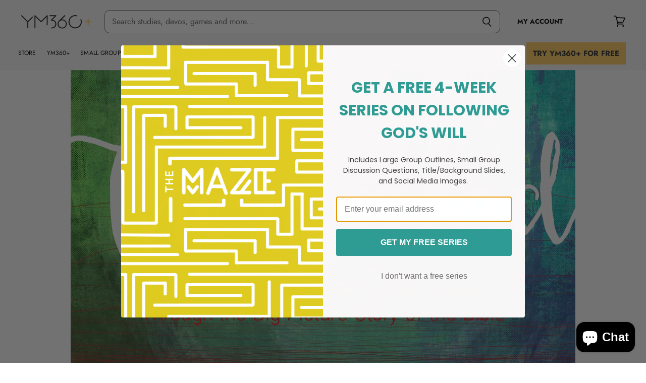

--- FILE ---
content_type: text/html; charset=utf-8
request_url: https://youthministry360.com/blogs/all/heres-a-way-to-make-the-bible-more-clear-for-your-teenagers
body_size: 54648
content:















<!doctype html>
<html class="no-js no-touch" lang="en">
  <head>

    <!-- Google Tag Manager -->
<script>(function(w,d,s,l,i){w[l]=w[l]||[];w[l].push({'gtm.start':
new Date().getTime(),event:'gtm.js'});var f=d.getElementsByTagName(s)[0],
j=d.createElement(s),dl=l!='dataLayer'?'&l='+l:'';j.async=true;j.src=
'https://www.googletagmanager.com/gtm.js?id='+i+dl;f.parentNode.insertBefore(j,f);
})(window,document,'script','dataLayer','GTM-MT3HD3');</script>
<!-- End Google Tag Manager -->

    <meta charset="utf-8">
    <meta http-equiv="x-ua-compatible" content="IE=edge">

    <link rel="preconnect" href="https://cdn.shopify.com" crossorigin>

    
    

    <title>Here’s A Way To Make The Bible More Clear For Your Teenagers — YM360</title>

    
      <meta name="description" content="Teenagers struggle to grasp the big-picture of the Bible. Here&#39;s a great way to help them.">
    

    
  <link rel="shortcut icon" href="//youthministry360.com/cdn/shop/files/YM360-FAVICON_32x32.png?v=1614331966" type="image/png">


    
      <link rel="canonical" href="https://youthministry360.com/blogs/all/heres-a-way-to-make-the-bible-more-clear-for-your-teenagers" />
    

    <meta name="viewport" content="width=device-width, initial-scale=1, maximum-scale=1" />

    
    















<meta property="og:site_name" content="YM360">
<meta property="og:url" content="https://youthministry360.com/blogs/all/heres-a-way-to-make-the-bible-more-clear-for-your-teenagers">
<meta property="og:title" content="Here’s A Way To Make The Bible More Clear For Your Teenagers">
<meta property="og:type" content="article">
<meta property="og:description" content="Teenagers struggle to grasp the big-picture of the Bible. Here&#39;s a great way to help them. ">


  <meta property="article:published_time" content="2015-08-20 08:39:31 -0500">
  <meta property="article:author" content="Andy Blanks">

  
    <meta property="article.tag" content="More YM Stuff">
  



    
    
    

    
    
    <meta
      property="og:image"
      content="https://youthministry360.com/cdn/shop/articles/Thread-Blog_1200x720.jpg?v=1507695182"
    />
    <meta
      property="og:image:secure_url"
      content="https://youthministry360.com/cdn/shop/articles/Thread-Blog_1200x720.jpg?v=1507695182"
    />
    <meta property="og:image:width" content="1200" />
    <meta property="og:image:height" content="720" />
    
    
    <meta property="og:image:alt" content="Here’s A Way To Make The Bible More Clear For Your Teenagers" />
  









  <meta name="twitter:site" content="@ym360">








<meta name="twitter:title" content="Here’s A Way To Make The Bible More Clear For Your Teenagers">
<meta name="twitter:description" content="Teenagers struggle to grasp the big-picture of the Bible. Here&#39;s a great way to help them.">


    
    
    
      
      
      <meta name="twitter:card" content="summary_large_image">
    
    
    <meta
      property="twitter:image"
      content="https://youthministry360.com/cdn/shop/articles/Thread-Blog_1200x600_crop_center.jpg?v=1507695182"
    />
    <meta property="twitter:image:width" content="1200" />
    <meta property="twitter:image:height" content="600" />
    
    
    <meta property="twitter:image:alt" content="Here’s A Way To Make The Bible More Clear For Your Teenagers" />
  



    

    <link rel="preload" href="//youthministry360.com/cdn/fonts/jost/jost_n4.d47a1b6347ce4a4c9f437608011273009d91f2b7.woff2" as="font" crossorigin="anonymous">

    
      <link rel="preload" as="style" href="//youthministry360.com/cdn/shop/t/130/assets/theme.scss.css?v=45897617072996209791768433794">
      <link rel="preload" as="style" href="//youthministry360.com/cdn/shop/t/130/assets/theme-more.scss.css?v=112499781307759589831762190728">
    

    
  <script>window.performance && window.performance.mark && window.performance.mark('shopify.content_for_header.start');</script><meta name="facebook-domain-verification" content="vdnfhur3yu4qglieru4um75r4w3fmh">
<meta id="shopify-digital-wallet" name="shopify-digital-wallet" content="/19946931/digital_wallets/dialog">
<meta name="shopify-checkout-api-token" content="bdfceefde99adf362d357d542206d4a2">
<link rel="alternate" type="application/atom+xml" title="Feed" href="/blogs/all.atom" />
<script async="async" src="/checkouts/internal/preloads.js?locale=en-US"></script>
<link rel="preconnect" href="https://shop.app" crossorigin="anonymous">
<script async="async" src="https://shop.app/checkouts/internal/preloads.js?locale=en-US&shop_id=19946931" crossorigin="anonymous"></script>
<script id="shopify-features" type="application/json">{"accessToken":"bdfceefde99adf362d357d542206d4a2","betas":["rich-media-storefront-analytics"],"domain":"youthministry360.com","predictiveSearch":true,"shopId":19946931,"locale":"en"}</script>
<script>var Shopify = Shopify || {};
Shopify.shop = "ym360.myshopify.com";
Shopify.locale = "en";
Shopify.currency = {"active":"USD","rate":"1.0"};
Shopify.country = "US";
Shopify.theme = {"name":"YM360 - Production","id":133285576791,"schema_name":"Superstore","schema_version":"3.0.0","theme_store_id":null,"role":"main"};
Shopify.theme.handle = "null";
Shopify.theme.style = {"id":null,"handle":null};
Shopify.cdnHost = "youthministry360.com/cdn";
Shopify.routes = Shopify.routes || {};
Shopify.routes.root = "/";</script>
<script type="module">!function(o){(o.Shopify=o.Shopify||{}).modules=!0}(window);</script>
<script>!function(o){function n(){var o=[];function n(){o.push(Array.prototype.slice.apply(arguments))}return n.q=o,n}var t=o.Shopify=o.Shopify||{};t.loadFeatures=n(),t.autoloadFeatures=n()}(window);</script>
<script>
  window.ShopifyPay = window.ShopifyPay || {};
  window.ShopifyPay.apiHost = "shop.app\/pay";
  window.ShopifyPay.redirectState = null;
</script>
<script id="shop-js-analytics" type="application/json">{"pageType":"article"}</script>
<script defer="defer" async type="module" src="//youthministry360.com/cdn/shopifycloud/shop-js/modules/v2/client.init-shop-cart-sync_BT-GjEfc.en.esm.js"></script>
<script defer="defer" async type="module" src="//youthministry360.com/cdn/shopifycloud/shop-js/modules/v2/chunk.common_D58fp_Oc.esm.js"></script>
<script defer="defer" async type="module" src="//youthministry360.com/cdn/shopifycloud/shop-js/modules/v2/chunk.modal_xMitdFEc.esm.js"></script>
<script type="module">
  await import("//youthministry360.com/cdn/shopifycloud/shop-js/modules/v2/client.init-shop-cart-sync_BT-GjEfc.en.esm.js");
await import("//youthministry360.com/cdn/shopifycloud/shop-js/modules/v2/chunk.common_D58fp_Oc.esm.js");
await import("//youthministry360.com/cdn/shopifycloud/shop-js/modules/v2/chunk.modal_xMitdFEc.esm.js");

  window.Shopify.SignInWithShop?.initShopCartSync?.({"fedCMEnabled":true,"windoidEnabled":true});

</script>
<script>
  window.Shopify = window.Shopify || {};
  if (!window.Shopify.featureAssets) window.Shopify.featureAssets = {};
  window.Shopify.featureAssets['shop-js'] = {"shop-cart-sync":["modules/v2/client.shop-cart-sync_DZOKe7Ll.en.esm.js","modules/v2/chunk.common_D58fp_Oc.esm.js","modules/v2/chunk.modal_xMitdFEc.esm.js"],"init-fed-cm":["modules/v2/client.init-fed-cm_B6oLuCjv.en.esm.js","modules/v2/chunk.common_D58fp_Oc.esm.js","modules/v2/chunk.modal_xMitdFEc.esm.js"],"shop-cash-offers":["modules/v2/client.shop-cash-offers_D2sdYoxE.en.esm.js","modules/v2/chunk.common_D58fp_Oc.esm.js","modules/v2/chunk.modal_xMitdFEc.esm.js"],"shop-login-button":["modules/v2/client.shop-login-button_QeVjl5Y3.en.esm.js","modules/v2/chunk.common_D58fp_Oc.esm.js","modules/v2/chunk.modal_xMitdFEc.esm.js"],"pay-button":["modules/v2/client.pay-button_DXTOsIq6.en.esm.js","modules/v2/chunk.common_D58fp_Oc.esm.js","modules/v2/chunk.modal_xMitdFEc.esm.js"],"shop-button":["modules/v2/client.shop-button_DQZHx9pm.en.esm.js","modules/v2/chunk.common_D58fp_Oc.esm.js","modules/v2/chunk.modal_xMitdFEc.esm.js"],"avatar":["modules/v2/client.avatar_BTnouDA3.en.esm.js"],"init-windoid":["modules/v2/client.init-windoid_CR1B-cfM.en.esm.js","modules/v2/chunk.common_D58fp_Oc.esm.js","modules/v2/chunk.modal_xMitdFEc.esm.js"],"init-shop-for-new-customer-accounts":["modules/v2/client.init-shop-for-new-customer-accounts_C_vY_xzh.en.esm.js","modules/v2/client.shop-login-button_QeVjl5Y3.en.esm.js","modules/v2/chunk.common_D58fp_Oc.esm.js","modules/v2/chunk.modal_xMitdFEc.esm.js"],"init-shop-email-lookup-coordinator":["modules/v2/client.init-shop-email-lookup-coordinator_BI7n9ZSv.en.esm.js","modules/v2/chunk.common_D58fp_Oc.esm.js","modules/v2/chunk.modal_xMitdFEc.esm.js"],"init-shop-cart-sync":["modules/v2/client.init-shop-cart-sync_BT-GjEfc.en.esm.js","modules/v2/chunk.common_D58fp_Oc.esm.js","modules/v2/chunk.modal_xMitdFEc.esm.js"],"shop-toast-manager":["modules/v2/client.shop-toast-manager_DiYdP3xc.en.esm.js","modules/v2/chunk.common_D58fp_Oc.esm.js","modules/v2/chunk.modal_xMitdFEc.esm.js"],"init-customer-accounts":["modules/v2/client.init-customer-accounts_D9ZNqS-Q.en.esm.js","modules/v2/client.shop-login-button_QeVjl5Y3.en.esm.js","modules/v2/chunk.common_D58fp_Oc.esm.js","modules/v2/chunk.modal_xMitdFEc.esm.js"],"init-customer-accounts-sign-up":["modules/v2/client.init-customer-accounts-sign-up_iGw4briv.en.esm.js","modules/v2/client.shop-login-button_QeVjl5Y3.en.esm.js","modules/v2/chunk.common_D58fp_Oc.esm.js","modules/v2/chunk.modal_xMitdFEc.esm.js"],"shop-follow-button":["modules/v2/client.shop-follow-button_CqMgW2wH.en.esm.js","modules/v2/chunk.common_D58fp_Oc.esm.js","modules/v2/chunk.modal_xMitdFEc.esm.js"],"checkout-modal":["modules/v2/client.checkout-modal_xHeaAweL.en.esm.js","modules/v2/chunk.common_D58fp_Oc.esm.js","modules/v2/chunk.modal_xMitdFEc.esm.js"],"shop-login":["modules/v2/client.shop-login_D91U-Q7h.en.esm.js","modules/v2/chunk.common_D58fp_Oc.esm.js","modules/v2/chunk.modal_xMitdFEc.esm.js"],"lead-capture":["modules/v2/client.lead-capture_BJmE1dJe.en.esm.js","modules/v2/chunk.common_D58fp_Oc.esm.js","modules/v2/chunk.modal_xMitdFEc.esm.js"],"payment-terms":["modules/v2/client.payment-terms_Ci9AEqFq.en.esm.js","modules/v2/chunk.common_D58fp_Oc.esm.js","modules/v2/chunk.modal_xMitdFEc.esm.js"]};
</script>
<script>(function() {
  var isLoaded = false;
  function asyncLoad() {
    if (isLoaded) return;
    isLoaded = true;
    var urls = ["https:\/\/api.optnmstr.com\/shopify\/embed\/?shop=ym360.myshopify.com","https:\/\/na.shgcdn3.com\/collector.js?shop=ym360.myshopify.com","https:\/\/assets1.adroll.com\/shopify\/latest\/j\/shopify_rolling_bootstrap_v2.js?adroll_adv_id=CL4XFUOA75AJFBH67H6FKA\u0026adroll_pix_id=ARSWQH4JVBBZDOWLCFRVMW\u0026shop=ym360.myshopify.com","https:\/\/api.omappapi.com\/shopify\/embed\/?shop=ym360.myshopify.com","https:\/\/str.rise-ai.com\/?shop=ym360.myshopify.com","https:\/\/strn.rise-ai.com\/?shop=ym360.myshopify.com","https:\/\/cdn.logbase.io\/lb-upsell-wrapper.js?shop=ym360.myshopify.com","https:\/\/static.rechargecdn.com\/assets\/js\/widget.min.js?shop=ym360.myshopify.com","https:\/\/wisepops.net\/loader.js?v=2\u0026h=U58FKuSoaQ\u0026shop=ym360.myshopify.com","https:\/\/emotivecdn.io\/emotive-popup\/popup.js?brand=1971\u0026api=https:\/\/www.emotiveapp.co\/\u0026shop=ym360.myshopify.com","https:\/\/app.targetbay.com\/js\/tb-shopify-sub.js?shop=ym360.myshopify.com","https:\/\/cdn.rebuyengine.com\/onsite\/js\/rebuy.js?shop=ym360.myshopify.com"];
    for (var i = 0; i < urls.length; i++) {
      var s = document.createElement('script');
      s.type = 'text/javascript';
      s.async = true;
      s.src = urls[i];
      var x = document.getElementsByTagName('script')[0];
      x.parentNode.insertBefore(s, x);
    }
  };
  if(window.attachEvent) {
    window.attachEvent('onload', asyncLoad);
  } else {
    window.addEventListener('load', asyncLoad, false);
  }
})();</script>
<script id="__st">var __st={"a":19946931,"offset":-21600,"reqid":"5958fa95-33e3-4bbd-99ac-028fd2ea06f5-1769245687","pageurl":"youthministry360.com\/blogs\/all\/heres-a-way-to-make-the-bible-more-clear-for-your-teenagers","s":"articles-356359123","u":"ac36580fc267","p":"article","rtyp":"article","rid":356359123};</script>
<script>window.ShopifyPaypalV4VisibilityTracking = true;</script>
<script id="captcha-bootstrap">!function(){'use strict';const t='contact',e='account',n='new_comment',o=[[t,t],['blogs',n],['comments',n],[t,'customer']],c=[[e,'customer_login'],[e,'guest_login'],[e,'recover_customer_password'],[e,'create_customer']],r=t=>t.map((([t,e])=>`form[action*='/${t}']:not([data-nocaptcha='true']) input[name='form_type'][value='${e}']`)).join(','),a=t=>()=>t?[...document.querySelectorAll(t)].map((t=>t.form)):[];function s(){const t=[...o],e=r(t);return a(e)}const i='password',u='form_key',d=['recaptcha-v3-token','g-recaptcha-response','h-captcha-response',i],f=()=>{try{return window.sessionStorage}catch{return}},m='__shopify_v',_=t=>t.elements[u];function p(t,e,n=!1){try{const o=window.sessionStorage,c=JSON.parse(o.getItem(e)),{data:r}=function(t){const{data:e,action:n}=t;return t[m]||n?{data:e,action:n}:{data:t,action:n}}(c);for(const[e,n]of Object.entries(r))t.elements[e]&&(t.elements[e].value=n);n&&o.removeItem(e)}catch(o){console.error('form repopulation failed',{error:o})}}const l='form_type',E='cptcha';function T(t){t.dataset[E]=!0}const w=window,h=w.document,L='Shopify',v='ce_forms',y='captcha';let A=!1;((t,e)=>{const n=(g='f06e6c50-85a8-45c8-87d0-21a2b65856fe',I='https://cdn.shopify.com/shopifycloud/storefront-forms-hcaptcha/ce_storefront_forms_captcha_hcaptcha.v1.5.2.iife.js',D={infoText:'Protected by hCaptcha',privacyText:'Privacy',termsText:'Terms'},(t,e,n)=>{const o=w[L][v],c=o.bindForm;if(c)return c(t,g,e,D).then(n);var r;o.q.push([[t,g,e,D],n]),r=I,A||(h.body.append(Object.assign(h.createElement('script'),{id:'captcha-provider',async:!0,src:r})),A=!0)});var g,I,D;w[L]=w[L]||{},w[L][v]=w[L][v]||{},w[L][v].q=[],w[L][y]=w[L][y]||{},w[L][y].protect=function(t,e){n(t,void 0,e),T(t)},Object.freeze(w[L][y]),function(t,e,n,w,h,L){const[v,y,A,g]=function(t,e,n){const i=e?o:[],u=t?c:[],d=[...i,...u],f=r(d),m=r(i),_=r(d.filter((([t,e])=>n.includes(e))));return[a(f),a(m),a(_),s()]}(w,h,L),I=t=>{const e=t.target;return e instanceof HTMLFormElement?e:e&&e.form},D=t=>v().includes(t);t.addEventListener('submit',(t=>{const e=I(t);if(!e)return;const n=D(e)&&!e.dataset.hcaptchaBound&&!e.dataset.recaptchaBound,o=_(e),c=g().includes(e)&&(!o||!o.value);(n||c)&&t.preventDefault(),c&&!n&&(function(t){try{if(!f())return;!function(t){const e=f();if(!e)return;const n=_(t);if(!n)return;const o=n.value;o&&e.removeItem(o)}(t);const e=Array.from(Array(32),(()=>Math.random().toString(36)[2])).join('');!function(t,e){_(t)||t.append(Object.assign(document.createElement('input'),{type:'hidden',name:u})),t.elements[u].value=e}(t,e),function(t,e){const n=f();if(!n)return;const o=[...t.querySelectorAll(`input[type='${i}']`)].map((({name:t})=>t)),c=[...d,...o],r={};for(const[a,s]of new FormData(t).entries())c.includes(a)||(r[a]=s);n.setItem(e,JSON.stringify({[m]:1,action:t.action,data:r}))}(t,e)}catch(e){console.error('failed to persist form',e)}}(e),e.submit())}));const S=(t,e)=>{t&&!t.dataset[E]&&(n(t,e.some((e=>e===t))),T(t))};for(const o of['focusin','change'])t.addEventListener(o,(t=>{const e=I(t);D(e)&&S(e,y())}));const B=e.get('form_key'),M=e.get(l),P=B&&M;t.addEventListener('DOMContentLoaded',(()=>{const t=y();if(P)for(const e of t)e.elements[l].value===M&&p(e,B);[...new Set([...A(),...v().filter((t=>'true'===t.dataset.shopifyCaptcha))])].forEach((e=>S(e,t)))}))}(h,new URLSearchParams(w.location.search),n,t,e,['guest_login'])})(!0,!0)}();</script>
<script integrity="sha256-4kQ18oKyAcykRKYeNunJcIwy7WH5gtpwJnB7kiuLZ1E=" data-source-attribution="shopify.loadfeatures" defer="defer" src="//youthministry360.com/cdn/shopifycloud/storefront/assets/storefront/load_feature-a0a9edcb.js" crossorigin="anonymous"></script>
<script crossorigin="anonymous" defer="defer" src="//youthministry360.com/cdn/shopifycloud/storefront/assets/shopify_pay/storefront-65b4c6d7.js?v=20250812"></script>
<script data-source-attribution="shopify.dynamic_checkout.dynamic.init">var Shopify=Shopify||{};Shopify.PaymentButton=Shopify.PaymentButton||{isStorefrontPortableWallets:!0,init:function(){window.Shopify.PaymentButton.init=function(){};var t=document.createElement("script");t.src="https://youthministry360.com/cdn/shopifycloud/portable-wallets/latest/portable-wallets.en.js",t.type="module",document.head.appendChild(t)}};
</script>
<script data-source-attribution="shopify.dynamic_checkout.buyer_consent">
  function portableWalletsHideBuyerConsent(e){var t=document.getElementById("shopify-buyer-consent"),n=document.getElementById("shopify-subscription-policy-button");t&&n&&(t.classList.add("hidden"),t.setAttribute("aria-hidden","true"),n.removeEventListener("click",e))}function portableWalletsShowBuyerConsent(e){var t=document.getElementById("shopify-buyer-consent"),n=document.getElementById("shopify-subscription-policy-button");t&&n&&(t.classList.remove("hidden"),t.removeAttribute("aria-hidden"),n.addEventListener("click",e))}window.Shopify?.PaymentButton&&(window.Shopify.PaymentButton.hideBuyerConsent=portableWalletsHideBuyerConsent,window.Shopify.PaymentButton.showBuyerConsent=portableWalletsShowBuyerConsent);
</script>
<script data-source-attribution="shopify.dynamic_checkout.cart.bootstrap">document.addEventListener("DOMContentLoaded",(function(){function t(){return document.querySelector("shopify-accelerated-checkout-cart, shopify-accelerated-checkout")}if(t())Shopify.PaymentButton.init();else{new MutationObserver((function(e,n){t()&&(Shopify.PaymentButton.init(),n.disconnect())})).observe(document.body,{childList:!0,subtree:!0})}}));
</script>
<link id="shopify-accelerated-checkout-styles" rel="stylesheet" media="screen" href="https://youthministry360.com/cdn/shopifycloud/portable-wallets/latest/accelerated-checkout-backwards-compat.css" crossorigin="anonymous">
<style id="shopify-accelerated-checkout-cart">
        #shopify-buyer-consent {
  margin-top: 1em;
  display: inline-block;
  width: 100%;
}

#shopify-buyer-consent.hidden {
  display: none;
}

#shopify-subscription-policy-button {
  background: none;
  border: none;
  padding: 0;
  text-decoration: underline;
  font-size: inherit;
  cursor: pointer;
}

#shopify-subscription-policy-button::before {
  box-shadow: none;
}

      </style>

<script>window.performance && window.performance.mark && window.performance.mark('shopify.content_for_header.end');</script>
  





  <script type="text/javascript">
    
      window.__shgMoneyFormat = window.__shgMoneyFormat || {"USD":{"currency":"USD","currency_symbol":"$","currency_symbol_location":"left","decimal_places":2,"decimal_separator":".","thousands_separator":","}};
    
    window.__shgCurrentCurrencyCode = window.__shgCurrentCurrencyCode || {
      currency: "USD",
      currency_symbol: "$",
      decimal_separator: ".",
      thousands_separator: ",",
      decimal_places: 2,
      currency_symbol_location: "left"
    };
  </script>




    <script>
      document.documentElement.className=document.documentElement.className.replace(/\bno-js\b/,'js');
      if(window.Shopify&&window.Shopify.designMode)document.documentElement.className+=' in-theme-editor';
      if(('ontouchstart' in window)||window.DocumentTouch&&document instanceof DocumentTouch)document.documentElement.className=document.documentElement.className.replace(/\bno-touch\b/,'has-touch');
    </script>

    <script src="//youthministry360.com/cdn/shop/t/130/assets/api.js?v=46720568759306976631744143797"></script>
    <script src="//youthministry360.com/cdn/shop/t/130/assets/lazysizes.min.js?v=24527398761200868811744143798" async=""></script>

    
      <link href="//youthministry360.com/cdn/shop/t/130/assets/theme.scss.css?v=45897617072996209791768433794" rel="stylesheet" type="text/css" media="all" />
      <link href="//youthministry360.com/cdn/shop/t/130/assets/theme-more.scss.css?v=112499781307759589831762190728" rel="stylesheet" type="text/css" media="all" />
    

    

    <link href="//youthministry360.com/cdn/shop/t/130/assets/lity.min.css?v=28705549254472321951744143794" rel="stylesheet" type="text/css" />
    <link href="//youthministry360.com/cdn/shop/t/130/assets/swiper.min.css?v=12930493346597020821744143797" rel="stylesheet" type="text/css" media="all" />




    
    <script>
      window.Theme = window.Theme || {};
      window.Theme.routes = {
        "root_url": "/",
        "account_url": "/account",
        "account_login_url": "https://youthministry360.com/customer_authentication/redirect?locale=en&region_country=US",
        "account_logout_url": "/account/logout",
        "account_register_url": "https://account.youthministry360.com?locale=en",
        "account_addresses_url": "/account/addresses",
        "collections_url": "/collections",
        "all_products_collection_url": "/collections/all",
        "search_url": "/search",
        "cart_url": "/cart",
        "cart_add_url": "/cart/add",
        "cart_change_url": "/cart/change",
        "cart_clear_url": "/cart/clear",
        "product_recommendations_url": "/recommendations/products",
      };
    </script>

    <!--  Pogodan: required  for bundle builder   -->
        <link href="//youthministry360.com/cdn/shop/t/130/assets/pogodan.scss.css?v=109990411516749649701744143808" rel="stylesheet" type="text/css" media="all" />
      
    <!-- Pogodan New Styles -->
    <link href="//youthministry360.com/cdn/shop/t/130/assets/pogodan-new.css?v=74952039793435683691744143797" rel="stylesheet" type="text/css" media="all" />
    <!-- Pogodan Buy with Credit -->
      <script defer src="https://cdn.jsdelivr.net/npm/alpinejs@3.14.x/dist/cdn.min.js"></script>


<script>
function buyWithCredit(e, variant_id) {
    e.preventDefault();
    // clear the cart, add variant_id with quantity=1 and then redirect to /checkout
    console.log("alpine: buying with credit")
    fetch('/cart/clear.js', { method: 'POST', headers: { 'Content-Type': 'application/json' } })
    .then(() => {
      return fetch('/cart/add.js', { method: 'POST', headers: { 'Content-Type': 'application/json' },
        body: JSON.stringify({
          items: [ {
            id: variant_id,
            quantity: 1
          }]
        })
      });
    })
    .then(response => response.json())
    .then(data => {
      console.log('alpine: item added:', data);
      window.location.href = '/checkout';
    })
    .catch(error => {
      console.error('alpine: error:', error);
    });
}
</script>
    <!--  Pogodan End    -->

  <script type="text/javascript">
  function do_zopim() {
    jQuery(document).on("mousemove.zopim_defer scroll.zopim_defer", function(e) {
      window.$zopim||(function(d,s){var z=$zopim=function(c){z._.push(c)},$=z.s=
      d.createElement(s),e=d.getElementsByTagName(s)[0];z.set=function(o){z.set.
      _.push(o)};z._=[];z.set._=[];$.async=!0;$.setAttribute("charset","utf-8");
      $.src="https://v2.zopim.com/?2LahQbhuQOzE770caJLXDyqNrUngGeIe";z.t=+new Date;$.
      type="text/javascript";e.parentNode.insertBefore($,e)})(document,"script");
      jQuery(document).off("mousemove.zopim_defer scroll.zopim_defer");
    });
  }
</script>




  

<script type="text/javascript">
  
    window.SHG_CUSTOMER = null;
  
</script>







<!-- BEGIN app block: shopify://apps/ta-labels-badges/blocks/bss-pl-config-data/91bfe765-b604-49a1-805e-3599fa600b24 --><script
    id='bss-pl-config-data'
>
	let TAE_StoreId = "59287";
	if (typeof BSS_PL == 'undefined' || TAE_StoreId !== "") {
  		var BSS_PL = {};
		BSS_PL.storeId = 59287;
		BSS_PL.currentPlan = "free";
		BSS_PL.apiServerProduction = "https://product-labels-pro.bsscommerce.com";
		BSS_PL.publicAccessToken = "3be48458cae909c21265dea0059cea02";
		BSS_PL.customerTags = "null";
		BSS_PL.customerId = "null";
		BSS_PL.storeIdCustomOld = 10678;
		BSS_PL.storeIdOldWIthPriority = 12200;
		BSS_PL.storeIdOptimizeAppendLabel = null
		BSS_PL.optimizeCodeIds = null; 
		BSS_PL.extendedFeatureIds = null;
		BSS_PL.integration = {"laiReview":{"status":0,"config":[]}};
		BSS_PL.settingsData  = {};
		BSS_PL.configProductMetafields = [];
		BSS_PL.configVariantMetafields = [];
		
		BSS_PL.configData = [].concat();

		
		BSS_PL.configDataBanner = [].concat();

		
		BSS_PL.configDataPopup = [].concat();

		
		BSS_PL.configDataLabelGroup = [].concat();
		
		
		BSS_PL.collectionID = ``;
		BSS_PL.collectionHandle = ``;
		BSS_PL.collectionTitle = ``;

		
		BSS_PL.conditionConfigData = [].concat();
	}
</script>




<style>
    
    

</style>

<script>
    function bssLoadScripts(src, callback, isDefer = false) {
        const scriptTag = document.createElement('script');
        document.head.appendChild(scriptTag);
        scriptTag.src = src;
        if (isDefer) {
            scriptTag.defer = true;
        } else {
            scriptTag.async = true;
        }
        if (callback) {
            scriptTag.addEventListener('load', function () {
                callback();
            });
        }
    }
    const scriptUrls = [
        "https://cdn.shopify.com/extensions/019be8bb-88c4-73a4-949e-2dc4fcfa6131/product-label-560/assets/bss-pl-init-helper.js",
        "https://cdn.shopify.com/extensions/019be8bb-88c4-73a4-949e-2dc4fcfa6131/product-label-560/assets/bss-pl-init-config-run-scripts.js",
    ];
    Promise.all(scriptUrls.map((script) => new Promise((resolve) => bssLoadScripts(script, resolve)))).then((res) => {
        console.log('BSS scripts loaded');
        window.bssScriptsLoaded = true;
    });

	function bssInitScripts() {
		if (BSS_PL.configData.length) {
			const enabledFeature = [
				{ type: 1, script: "https://cdn.shopify.com/extensions/019be8bb-88c4-73a4-949e-2dc4fcfa6131/product-label-560/assets/bss-pl-init-for-label.js" },
				{ type: 2, badge: [0, 7, 8], script: "https://cdn.shopify.com/extensions/019be8bb-88c4-73a4-949e-2dc4fcfa6131/product-label-560/assets/bss-pl-init-for-badge-product-name.js" },
				{ type: 2, badge: [1, 11], script: "https://cdn.shopify.com/extensions/019be8bb-88c4-73a4-949e-2dc4fcfa6131/product-label-560/assets/bss-pl-init-for-badge-product-image.js" },
				{ type: 2, badge: 2, script: "https://cdn.shopify.com/extensions/019be8bb-88c4-73a4-949e-2dc4fcfa6131/product-label-560/assets/bss-pl-init-for-badge-custom-selector.js" },
				{ type: 2, badge: [3, 9, 10], script: "https://cdn.shopify.com/extensions/019be8bb-88c4-73a4-949e-2dc4fcfa6131/product-label-560/assets/bss-pl-init-for-badge-price.js" },
				{ type: 2, badge: 4, script: "https://cdn.shopify.com/extensions/019be8bb-88c4-73a4-949e-2dc4fcfa6131/product-label-560/assets/bss-pl-init-for-badge-add-to-cart-btn.js" },
				{ type: 2, badge: 5, script: "https://cdn.shopify.com/extensions/019be8bb-88c4-73a4-949e-2dc4fcfa6131/product-label-560/assets/bss-pl-init-for-badge-quantity-box.js" },
				{ type: 2, badge: 6, script: "https://cdn.shopify.com/extensions/019be8bb-88c4-73a4-949e-2dc4fcfa6131/product-label-560/assets/bss-pl-init-for-badge-buy-it-now-btn.js" }
			]
				.filter(({ type, badge }) => BSS_PL.configData.some(item => item.label_type === type && (badge === undefined || (Array.isArray(badge) ? badge.includes(item.badge_type) : item.badge_type === badge))) || (type === 1 && BSS_PL.configDataLabelGroup && BSS_PL.configDataLabelGroup.length))
				.map(({ script }) => script);
				
            enabledFeature.forEach((src) => bssLoadScripts(src));

            if (enabledFeature.length) {
                const src = "https://cdn.shopify.com/extensions/019be8bb-88c4-73a4-949e-2dc4fcfa6131/product-label-560/assets/bss-product-label-js.js";
                bssLoadScripts(src);
            }
        }

        if (BSS_PL.configDataBanner && BSS_PL.configDataBanner.length) {
            const src = "https://cdn.shopify.com/extensions/019be8bb-88c4-73a4-949e-2dc4fcfa6131/product-label-560/assets/bss-product-label-banner.js";
            bssLoadScripts(src);
        }

        if (BSS_PL.configDataPopup && BSS_PL.configDataPopup.length) {
            const src = "https://cdn.shopify.com/extensions/019be8bb-88c4-73a4-949e-2dc4fcfa6131/product-label-560/assets/bss-product-label-popup.js";
            bssLoadScripts(src);
        }

        if (window.location.search.includes('bss-pl-custom-selector')) {
            const src = "https://cdn.shopify.com/extensions/019be8bb-88c4-73a4-949e-2dc4fcfa6131/product-label-560/assets/bss-product-label-custom-position.js";
            bssLoadScripts(src, null, true);
        }
    }
    bssInitScripts();
</script>


<!-- END app block --><!-- BEGIN app block: shopify://apps/klaviyo-email-marketing-sms/blocks/klaviyo-onsite-embed/2632fe16-c075-4321-a88b-50b567f42507 -->












  <script async src="https://static.klaviyo.com/onsite/js/TEHaBy/klaviyo.js?company_id=TEHaBy"></script>
  <script>!function(){if(!window.klaviyo){window._klOnsite=window._klOnsite||[];try{window.klaviyo=new Proxy({},{get:function(n,i){return"push"===i?function(){var n;(n=window._klOnsite).push.apply(n,arguments)}:function(){for(var n=arguments.length,o=new Array(n),w=0;w<n;w++)o[w]=arguments[w];var t="function"==typeof o[o.length-1]?o.pop():void 0,e=new Promise((function(n){window._klOnsite.push([i].concat(o,[function(i){t&&t(i),n(i)}]))}));return e}}})}catch(n){window.klaviyo=window.klaviyo||[],window.klaviyo.push=function(){var n;(n=window._klOnsite).push.apply(n,arguments)}}}}();</script>

  




  <script>
    window.klaviyoReviewsProductDesignMode = false
  </script>







<!-- END app block --><!-- BEGIN app block: shopify://apps/wisepops-email-sms-popups/blocks/app-embed/e7d7a4f7-0df4-4073-9375-5f36db513952 --><script>
  // Create the wisepops() function
  window.wisepops_key = window.WisePopsObject = window.wisepops_key || window.WisePopsObject || "wisepops";
  window[window.wisepops_key] = function () {
    window[window.wisepops_key].q.push(arguments);
  };
  window[window.wisepops_key].q = [];
  window[window.wisepops_key].l = Date.now();

  // Disable deprecated snippet
  window._wisepopsSkipShopifyDeprecatedSnippet = true;

  document.addEventListener('wisepops.after-initialization', function () {
    // https://developer.mozilla.org/en-US/docs/Web/API/Document/cookie/Simple_document.cookie_framework
    function getCookieValue(sKey) {
      if (!sKey) { return null; }
      return decodeURIComponent(document.cookie.replace(new RegExp("(?:(?:^|.*;)\\s*" + encodeURIComponent(sKey).replace(/[\-\.\+\*]/g, "\\$&") + "\\s*\\=\\s*([^;]*).*$)|^.*$"), "$1")) || null;
    }

    function getTotalInventoryQuantity() {
      var variants = null;
      if (!variants) {
        return null;
      }

      var totalQuantity = 0;
      for (var i in variants) {
        if (variants[i] && variants[i].inventory_quantity) {
          totalQuantity += variants[i].inventory_quantity;
        } else {
          return null;
        }
      }
      return totalQuantity;
    }

    function getMapCartItems(key, items){
      var cartItems = items ?? [];
      return cartItems.map(function (item) {
        return item[key];
      })
      .filter(function (item){
        if (item !== undefined && item !== null && item !== "") {
          return true;
        }
        return false;
      })
      .join(',');
    }

    

    // Set built-in properties
    window[window.wisepops_key]('properties', {
      client_id: null,
      cart: {
        discount_code: getCookieValue('discount_code'),
        item_count: 0,
        total_price: 0 / 100,
        currency: "USD",
        skus: getMapCartItems('sku'),
        items: []
      },
      customer: {
        accepts_marketing: false,
        is_logged_in:  false ,
        last_order: {
          created_at: null,
        },
        orders_count: 0,
        total_spent: (isNaN(null) ? 0 : (null / 100)),
        tags:  null ,
        email: null,
        first_name: null,
        last_name: null,
      },
      product: {
        available: null,
        price:  null ,
        tags: null,
        total_inventory_quantity: getTotalInventoryQuantity(),
        stock: 0,
      },
      orders: {},
      

    }, { temporary: true });

    // Custom event when product added to cart
    var shopifyTrackFunction = window.ShopifyAnalytics && ShopifyAnalytics.lib && ShopifyAnalytics.lib.track;
    var lastAddedToCartTimestamp = 0;
    if (shopifyTrackFunction) {
      ShopifyAnalytics.lib.track = function () {
        if (arguments[0] === 'Added Product') {
            (async () => {
                let cartPayload;
                try {
                    cartPayload = await (await fetch(window.Shopify.routes.root + 'cart.js')).json();
                } catch (e) {}

                if (cartPayload) {
                    window[window.wisepops_key]('properties', {
                        cart: {
                            discount_code: getCookieValue('discount_code'),
                            item_count: cartPayload.items.length,
                            total_price: (cartPayload.total_price ?? 0) / 100,
                            currency: cartPayload.currency,
                            skus: getMapCartItems('sku', cartPayload.items),
                            items: cartPayload.items.map(item => ({
                                product_id: item.product_id,
                                variant_id: item.variant_id,
                                sku: item.sku,
                                quantity: item.quantity,
                                price: (item.final_price ?? 0) / 100,
                                totalPrice: (item.final_line_price ?? 0) / 100
                            })),
                        }
                    }, {temporary: true});
                }

                var currentTimestamp = Date.now();
                if (currentTimestamp > lastAddedToCartTimestamp + 5000) {
                    window[window.wisepops_key]('event', 'product-added-to-cart');
                    lastAddedToCartTimestamp = currentTimestamp;
                }
            })();
        }
        shopifyTrackFunction.apply(this, arguments);
      };
    }
  });
</script>


<!-- END app block --><!-- BEGIN app block: shopify://apps/adroll-advertising-marketing/blocks/adroll-pixel/c60853ed-1adb-4359-83ae-4ed43ed0b559 -->
  <!-- AdRoll Customer: not found -->



  
  
  <!-- AdRoll Advertisable: CL4XFUOA75AJFBH67H6FKA -->
  <!-- AdRoll Pixel: ARSWQH4JVBBZDOWLCFRVMW -->
  <script async src="https://assets1.adroll.com/shopify/latest/j/shopify_rolling_bootstrap_v2.js?adroll_adv_id=CL4XFUOA75AJFBH67H6FKA&adroll_pix_id=ARSWQH4JVBBZDOWLCFRVMW"></script>



<!-- END app block --><!-- BEGIN app block: shopify://apps/kai-progress-bar-free-gift/blocks/app-embed/4ea16939-e8ca-41f8-9e68-a9442bdd8d9a -->






<script>
  window.metaobjectsIndexed = {};
</script>




    

          




            

  









  







    


  


  









  <script>    
    window.activeMetaobjects = "[\n        {\n          \"discountName\": \"Midweek Premium - Games Credits\",\n          \"discountId\": \"bmsmPreview88720221\",\n          \"discountType\": \"quantity\",\n          \"startDate\": \"2025-11-12T21:00:43Z\",\n          \"endDate\": \"2125-10-20T04:59:59Z\",\n          \"tiers\": [{\"id\":\"2139\",\"tierId\":0,\"minSpend\":\"4\",\"tierType\":\"bogo\",\"value\":\"100.00\",\"giftProductId\":[],\"bogoselection\":[],\"buystype\":\"product\",\"getstype\":\"product\",\"nudgeText\":\"🎁 Your Midweek Premium Series comes with 4 FREE Games!\",\"achievementText\":\"🎁 Your Midweek Premium Series comes with 4 FREE Games!\",\"iconName\":\"bogo_1\",\"iconUrl\":null,\"iconSVG\":\"\\n      \u003csvg fill=\\\"#000000\\\" width=\\\"24px\\\" height=\\\"24px\\\" viewBox=\\\"0 0 24 24\\\" xmlns=\\\"http:\/\/www.w3.org\/2000\/svg\\\"\u003e\\n        \u003cg id=\\\"Discount_1\\\"\u003e\\n          \u003cpath d=\\\"M21.953,12c0,0.591 -0.346,1.124 -0.839,1.61c-0.295,0.29 -0.639,0.568 -0.942,0.85c-0.242,0.225 -0.46,0.446 -0.562,0.692c-0.107,0.257 -0.114,0.576 -0.105,0.913c0.011,0.416 0.056,0.855 0.059,1.265c0.006,0.691 -0.123,1.304 -0.526,1.708c-0.404,0.403 -1.017,0.532 -1.708,0.526c-0.41,-0.004 -0.849,-0.048 -1.264,-0.059c-0.337,-0.009 -0.657,-0.002 -0.914,0.105c-0.246,0.102 -0.467,0.32 -0.692,0.562c-0.282,0.303 -0.56,0.647 -0.85,0.941c-0.486,0.494 -1.019,0.84 -1.61,0.84c-0.591,-0 -1.124,-0.346 -1.61,-0.84c-0.29,-0.294 -0.568,-0.638 -0.85,-0.941c-0.225,-0.242 -0.447,-0.46 -0.692,-0.562c-0.257,-0.107 -0.577,-0.114 -0.913,-0.105c-0.416,0.011 -0.855,0.055 -1.265,0.059c-0.691,0.006 -1.305,-0.123 -1.708,-0.526c-0.404,-0.404 -0.532,-1.017 -0.526,-1.708c0.003,-0.41 0.048,-0.849 0.059,-1.265c0.009,-0.337 0.002,-0.656 -0.105,-0.914c-0.102,-0.245 -0.32,-0.466 -0.562,-0.691c-0.302,-0.282 -0.646,-0.56 -0.941,-0.85c-0.493,-0.486 -0.84,-1.019 -0.84,-1.61c0,-0.591 0.347,-1.124 0.84,-1.61c0.295,-0.29 0.639,-0.568 0.941,-0.85c0.242,-0.225 0.46,-0.446 0.562,-0.691c0.107,-0.258 0.114,-0.577 0.105,-0.914c-0.011,-0.416 -0.056,-0.855 -0.059,-1.265c-0.006,-0.691 0.122,-1.304 0.526,-1.708c0.403,-0.403 1.017,-0.532 1.708,-0.526c0.41,0.004 0.849,0.048 1.265,0.059c0.336,0.009 0.656,0.002 0.913,-0.105c0.245,-0.102 0.467,-0.32 0.692,-0.562c0.282,-0.303 0.56,-0.647 0.85,-0.941c0.486,-0.494 1.019,-0.84 1.61,-0.84c0.591,0 1.124,0.346 1.61,0.84c0.29,0.294 0.568,0.638 0.85,0.941c0.225,0.242 0.446,0.46 0.692,0.562c0.257,0.107 0.577,0.114 0.914,0.105c0.415,-0.011 0.854,-0.055 1.264,-0.059c0.691,-0.006 1.304,0.123 1.708,0.526c0.403,0.404 0.532,1.017 0.526,1.708c-0.003,0.41 -0.048,0.849 -0.059,1.265c-0.009,0.337 -0.002,0.656 0.105,0.913c0.102,0.246 0.32,0.467 0.562,0.692c0.303,0.282 0.647,0.56 0.942,0.85c0.493,0.486 0.839,1.019 0.839,1.61Zm-1,0c0,-0.188 -0.088,-0.355 -0.206,-0.518c-0.164,-0.226 -0.388,-0.437 -0.622,-0.646c-0.583,-0.521 -1.205,-1.04 -1.439,-1.604c-0.242,-0.585 -0.177,-1.399 -0.136,-2.178c0.017,-0.315 0.027,-0.622 -0.015,-0.895c-0.029,-0.191 -0.08,-0.365 -0.204,-0.489c-0.125,-0.125 -0.299,-0.176 -0.49,-0.205c-0.273,-0.042 -0.58,-0.032 -0.895,-0.015c-0.779,0.041 -1.593,0.106 -2.177,-0.136c-0.565,-0.234 -1.084,-0.855 -1.605,-1.439c-0.209,-0.234 -0.42,-0.458 -0.646,-0.622c-0.163,-0.118 -0.33,-0.206 -0.518,-0.206c-0.187,0 -0.355,0.088 -0.518,0.206c-0.226,0.164 -0.437,0.388 -0.646,0.622c-0.521,0.584 -1.04,1.205 -1.605,1.439c-0.584,0.242 -1.398,0.177 -2.177,0.136c-0.315,-0.017 -0.622,-0.027 -0.895,0.015c-0.192,0.029 -0.365,0.08 -0.49,0.205c-0.125,0.124 -0.175,0.298 -0.204,0.489c-0.042,0.273 -0.032,0.58 -0.016,0.895c0.042,0.779 0.107,1.593 -0.135,2.177c-0.234,0.565 -0.855,1.084 -1.439,1.605c-0.234,0.209 -0.458,0.42 -0.622,0.646c-0.118,0.163 -0.206,0.33 -0.206,0.518c0,0.188 0.088,0.355 0.206,0.518c0.164,0.226 0.388,0.437 0.622,0.646c0.584,0.521 1.205,1.04 1.439,1.605c0.242,0.584 0.177,1.398 0.135,2.177c-0.016,0.315 -0.026,0.622 0.016,0.895c0.029,0.191 0.079,0.365 0.204,0.489c0.125,0.125 0.298,0.176 0.49,0.205c0.273,0.042 0.58,0.032 0.895,0.015c0.779,-0.041 1.593,-0.106 2.177,0.136c0.565,0.234 1.084,0.855 1.605,1.439c0.209,0.234 0.42,0.458 0.646,0.622c0.163,0.118 0.331,0.206 0.518,0.206c0.188,-0 0.355,-0.088 0.518,-0.206c0.226,-0.164 0.437,-0.388 0.646,-0.622c0.521,-0.584 1.04,-1.205 1.605,-1.439c0.584,-0.242 1.398,-0.177 2.177,-0.136c0.315,0.017 0.622,0.027 0.895,-0.015c0.191,-0.029 0.365,-0.08 0.49,-0.205c0.124,-0.124 0.175,-0.298 0.204,-0.489c0.042,-0.273 0.032,-0.58 0.015,-0.895c-0.041,-0.779 -0.106,-1.593 0.136,-2.178c0.234,-0.564 0.856,-1.083 1.439,-1.604c0.234,-0.209 0.458,-0.42 0.622,-0.646c0.118,-0.163 0.206,-0.33 0.206,-0.518Zm-10.531,-1.762c-0.396,0.396 -1.039,0.396 -1.435,-0c-0.396,-0.396 -0.396,-1.04 -0,-1.436c0.396,-0.396 1.039,-0.396 1.435,0c0.396,0.396 0.396,1.04 0,1.436Zm4.471,-1.838c0.195,-0.195 0.512,-0.195 0.707,0c0.195,0.195 0.195,0.512 -0,0.707l-6.493,6.493c-0.195,0.195 -0.512,0.195 -0.707,0c-0.195,-0.195 -0.195,-0.512 -0,-0.707l6.493,-6.493Zm-1.315,5.363c0.396,-0.396 1.039,-0.396 1.435,0c0.396,0.396 0.396,1.04 0,1.436c-0.396,0.396 -1.039,0.396 -1.435,-0c-0.397,-0.396 -0.397,-1.04 -0,-1.436Z\\\" \/\u003e\\n        \u003c\/g\u003e\\n      \u003c\/svg\u003e\\n    \",\"cartCondition\":\"eligible\",\"displayCondition\":false,\"giftPopupDisplay\":\"cartchange\",\"replaceGifts\":false,\"calcDiscount\":true,\"giftDelete\":false,\"evenSpace\":false,\"selectedLanguages\":[],\"enableTranslations\":false,\"cssConfig\":{},\"freegiftname\":\"Choose your games now.\",\"gifttype\":\"free_from_collection\",\"mysterygiftordernote\":\"Free Mystery Gift\",\"giftpopup\":\"Choose any {noofgifts} gift from below\",\"claimtext\":\"Claim your Free Gift \u003clink\u003ehere\u003c\/link\u003e\",\"discountTag\":\"\",\"noofgifts\":\"4\",\"amountsuffix\":\"off\",\"discountLabel\":\"{Value} off\",\"freeshippingname\":\"Free Shipping\",\"nodisc\":false}],\n          \"variant_stock_array\": [],\n          \"placementStyles\": {\"upsell\":{\"id\":\"221\",\"enable\":false,\"upsellButtonColor\":{\"a\":1,\"b\":221,\"g\":221,\"r\":221},\"upsellIconColor\":{\"a\":1,\"b\":0,\"g\":0,\"r\":0},\"upsellCompareColor\":{\"a\":1,\"b\":0,\"g\":0,\"r\":0},\"buttonTextColor\":{\"a\":1,\"b\":0,\"g\":0,\"r\":0},\"upsellBackgroundColor\":{\"a\":1,\"b\":255,\"g\":255,\"r\":255},\"upsellProductPriceColor\":{\"a\":1,\"b\":0,\"g\":0,\"r\":0},\"upsellProductTitleColor\":{\"a\":1,\"b\":0,\"g\":0,\"r\":0},\"upsellButtonText\":\"Unlock {upcomingTier}\",\"cartPageEnabled\":true,\"productPageEnabled\":true,\"upsellFinishButtonText\":\"Add\",\"recommendationType\":\"none\",\"selectedProducts\":[],\"selectedCollections\":[]},\"announcementBar\":{\"id\":\"6558\",\"enable\":false,\"text\":null,\"font\":\"Verdana\",\"pages\":\"All\",\"textColor\":{\"a\":1,\"b\":0,\"g\":0,\"r\":0},\"backgroundColor\":{\"a\":1,\"b\":255,\"g\":255,\"r\":255},\"milestoneTextColor\":null,\"milestoneColor\":null,\"timelineColor\":null,\"progressIndicatorColor\":null,\"iconFillColor\":null,\"iconStrokeColor\":null,\"iconSize\":null,\"fontSize\":\"12px\",\"milestoneFontSize\":null,\"timelineHeight\":null,\"iconStrokeWidth\":null,\"isSticky\":true,\"template\":\"regular\"},\"customtextbar\":{\"id\":\"6559\",\"enable\":false,\"text\":null,\"font\":\"Verdana\",\"pages\":\"All\",\"textColor\":{\"a\":1,\"b\":0,\"g\":0,\"r\":0},\"backgroundColor\":{\"a\":1,\"b\":255,\"g\":255,\"r\":255},\"milestoneTextColor\":null,\"milestoneColor\":null,\"timelineColor\":null,\"progressIndicatorColor\":null,\"iconFillColor\":null,\"iconStrokeColor\":null,\"iconSize\":null,\"fontSize\":\"12px\",\"milestoneFontSize\":null,\"timelineHeight\":null,\"iconStrokeWidth\":null,\"isSticky\":true,\"template\":\"regular\"},\"promoBar\":{\"id\":\"6560\",\"enable\":false,\"text\":null,\"font\":\"Helvetica\",\"pages\":\"All\",\"textColor\":{\"a\":1,\"b\":0,\"g\":0,\"r\":0},\"backgroundColor\":{\"a\":0.98,\"b\":255,\"g\":255,\"r\":255},\"milestoneTextColor\":{\"a\":1,\"b\":12,\"g\":12,\"r\":12},\"milestoneColor\":{\"a\":1,\"b\":0,\"g\":0,\"r\":0},\"timelineColor\":{\"a\":1,\"b\":221,\"g\":221,\"r\":221},\"progressIndicatorColor\":{\"a\":1,\"b\":6,\"g\":6,\"r\":6},\"iconFillColor\":null,\"iconStrokeColor\":null,\"iconSize\":\"24px\",\"fontSize\":\"20px\",\"milestoneFontSize\":\"20px\",\"timelineHeight\":\"10px\",\"iconStrokeWidth\":null,\"isSticky\":true,\"template\":\"xsmall1\"},\"productPageBlock\":{\"id\":\"6561\",\"enable\":false,\"text\":null,\"font\":\"Helvetica\",\"pages\":\"All\",\"textColor\":{\"a\":1,\"b\":0,\"g\":0,\"r\":0},\"backgroundColor\":{\"a\":0.98,\"b\":255,\"g\":255,\"r\":255},\"milestoneTextColor\":{\"a\":1,\"b\":12,\"g\":12,\"r\":12},\"milestoneColor\":{\"a\":1,\"b\":0,\"g\":0,\"r\":0},\"timelineColor\":{\"a\":1,\"b\":221,\"g\":221,\"r\":221},\"progressIndicatorColor\":{\"a\":1,\"b\":6,\"g\":6,\"r\":6},\"iconFillColor\":null,\"iconStrokeColor\":null,\"iconSize\":\"24px\",\"fontSize\":\"20px\",\"milestoneFontSize\":\"20px\",\"timelineHeight\":\"10px\",\"iconStrokeWidth\":null,\"isSticky\":true,\"template\":\"xsmall1\"},\"cartDrawerBlock\":{\"id\":\"6562\",\"enable\":true,\"text\":null,\"font\":\"Helvetica\",\"pages\":\"All\",\"textColor\":{\"a\":1,\"b\":0,\"g\":0,\"r\":0},\"backgroundColor\":{\"a\":0.98,\"b\":255,\"g\":255,\"r\":255},\"milestoneTextColor\":{\"a\":1,\"b\":12,\"g\":12,\"r\":12},\"milestoneColor\":{\"a\":1,\"b\":0,\"g\":0,\"r\":0},\"timelineColor\":{\"a\":1,\"b\":221,\"g\":221,\"r\":221},\"progressIndicatorColor\":{\"a\":1,\"b\":6,\"g\":6,\"r\":6},\"iconFillColor\":null,\"iconStrokeColor\":null,\"iconSize\":\"24px\",\"fontSize\":\"20px\",\"milestoneFontSize\":\"20px\",\"timelineHeight\":\"10px\",\"iconStrokeWidth\":null,\"isSticky\":true,\"template\":\"xsmall1\"},\"customprogressbar\":{\"id\":\"6563\",\"enable\":false,\"text\":null,\"font\":\"Helvetica\",\"pages\":\"All\",\"textColor\":{\"a\":1,\"b\":0,\"g\":0,\"r\":0},\"backgroundColor\":{\"a\":0.98,\"b\":255,\"g\":255,\"r\":255},\"milestoneTextColor\":{\"a\":1,\"b\":12,\"g\":12,\"r\":12},\"milestoneColor\":{\"a\":1,\"b\":0,\"g\":0,\"r\":0},\"timelineColor\":{\"a\":1,\"b\":221,\"g\":221,\"r\":221},\"progressIndicatorColor\":{\"a\":1,\"b\":6,\"g\":6,\"r\":6},\"iconFillColor\":null,\"iconStrokeColor\":null,\"iconSize\":\"24px\",\"fontSize\":\"20px\",\"milestoneFontSize\":\"20px\",\"timelineHeight\":\"10px\",\"iconStrokeWidth\":null,\"isSticky\":true,\"template\":\"xsmall1\"},\"stickyprogressbar\":{\"id\":\"6564\",\"enable\":false,\"text\":null,\"font\":\"Helvetica\",\"pages\":\"All\",\"textColor\":{\"a\":1,\"b\":0,\"g\":0,\"r\":0},\"backgroundColor\":{\"a\":0.98,\"b\":255,\"g\":255,\"r\":255},\"milestoneTextColor\":{\"a\":1,\"b\":12,\"g\":12,\"r\":12},\"milestoneColor\":{\"a\":1,\"b\":0,\"g\":0,\"r\":0},\"timelineColor\":{\"a\":1,\"b\":221,\"g\":221,\"r\":221},\"progressIndicatorColor\":{\"a\":1,\"b\":6,\"g\":6,\"r\":6},\"iconFillColor\":null,\"iconStrokeColor\":null,\"iconSize\":\"24px\",\"fontSize\":\"20px\",\"milestoneFontSize\":\"20px\",\"timelineHeight\":\"10px\",\"iconStrokeWidth\":null,\"isSticky\":true,\"template\":\"xsmall1\"},\"stickyannouncementBar\":{\"id\":\"6565\",\"enable\":false,\"text\":null,\"font\":\"Verdana\",\"pages\":\"All\",\"textColor\":{\"a\":1,\"b\":0,\"g\":0,\"r\":0},\"backgroundColor\":{\"a\":1,\"b\":255,\"g\":255,\"r\":255},\"milestoneTextColor\":null,\"milestoneColor\":null,\"timelineColor\":null,\"progressIndicatorColor\":null,\"iconFillColor\":null,\"iconStrokeColor\":null,\"iconSize\":null,\"fontSize\":\"12px\",\"milestoneFontSize\":null,\"timelineHeight\":null,\"iconStrokeWidth\":null,\"isSticky\":true,\"template\":\"regular\"}},\n          \"upsell\": [],\n  \"selectedProductIds\": [],\n  \"selectedProductVariantIds\": [],\n  \"selectedMarkets\" : [],\n  \"selectedExcludedProductIds\": [],\n  \"selectedExcludedProductVariantIds\": [],\n  \"selectedCollectionIds\": [\"midweek\"],\n  \"selectedExcludedCollectionIds\": [\"devos-books\",\"event-resources\",\"games\",\"curriculum\"]\n        }\n        ]"; 
        if (typeof window.activeMetaobjects === 'string') {
        window.activeMetaobjects = JSON.parse(window.activeMetaobjects);
    }
    window.kaicart = "[]";
    window.kaicurrenctproduct = null;

    window.moneyFormat = "${{amount}}";
    
  </script>


<script>
  window.pageType = "article";  
  window.BMSMSectionRefresh = false;

      
</script>


  <div class="bmsm-announcement-bar" id="bmsm-announcement-bar">
  </div>

  <div class="bmsm-promo-bar" id="bmsm-promoBar">
  </div>

  <div class="bmsm-product-page-block" id="bmsm-productPageBlock">
  </div>

  <div class="bmsm-cart-drawer-block" id="bmsm-cartDrawerBlock">
  </div>

<div class="bmsm-stickyprogressbar" id="bmsm-stickyprogressbar">
  </div>

<div class="bmsm-stickyannouncementbar" id="bmsm-stickyannouncementbar">
</div>

<div id="bmsm-gift-popup" class="bmsm-gift-popup" style="display: none; visibility: hidden;">
  <div class="bmsm-gift-popup-content" style="display: none; visibility: hidden;">
      <button class="bmsm-gift-popup-close-icon" onclick="closeGiftPopup()">&times;</button>
    <div id="gift-options" class="bmsm-gift-options"></div>
    <div class="scroll-indicator">&#8595;</div>
    <button class="bmsm-gift-popup-close-btn" onclick="closeGiftPopup()">Close</button>    
  </div>
</div>

<div class="sticky-message" style="display: none;visibility: hidden;" id="bmsmstickyMessage">
    <span>Only Progress Bar is visible in preview. Actual discounts dont work on Preview mode. It is only to understand how Progress bar will display on your site</span>
    <button class="bmsmpreview-close-btn" onclick="closeMessage()">Close</button>
  </div>
<script>
  var include_splide = false;

  // Check discounts to see if Splide should be included
  if (window.activeMetaobjects && window.activeMetaobjects.length > 0) {
    window.activeMetaobjects.forEach(discount => {

      // ✅ Existing upsell check
      if (
        discount.placementStyles?.upsell &&
        discount.placementStyles.upsell.recommendationType !== "none"
      ) {
        include_splide = true;
      }

      // ✅ NEW: check tiers + giftPopupOption === "carousel"
      if (Array.isArray(discount.tiers) && discount.tiers.length > 0) {
        discount.tiers.forEach(tier => {
          if (tier.giftPopupOption === "carousel") {
            include_splide = true;
          }
        });
      }

    });
  }

  console.log("Include Splide:", include_splide);

  // Only load Splide if shop is allowed and include_splide is true
 if (
  include_splide &&
  window.Shopify &&
  window.Shopify.shop === "wkn7z2-1x.myshopify.com" &&
  window.Shopify.shop !== "slow-made.myshopify.com" &&
  window.Shopify.shop !== "mascobeauty.myshopify.com"
) {
  if (typeof Splide === "undefined") {
    // Dynamically load CSS
    var splideCSS = document.createElement("link");
    splideCSS.rel = "stylesheet";
    splideCSS.href = "https://cdn.shopify.com/extensions/019bdc70-0a3a-7e88-89b0-fa92b6534e4f/buy-more-save-more-612/assets/kai_slider.min.css";
    document.head.appendChild(splideCSS);

    // Dynamically load JS
    var splideJS = document.createElement("script");
    splideJS.src = "https://cdn.shopify.com/extensions/019bdc70-0a3a-7e88-89b0-fa92b6534e4f/buy-more-save-more-612/assets/kai_slider.min.js";
    splideJS.defer = true;
    document.head.appendChild(splideJS);
  }
}
</script>





<!-- END app block --><link href="https://cdn.shopify.com/extensions/019be8bb-88c4-73a4-949e-2dc4fcfa6131/product-label-560/assets/bss-pl-style.min.css" rel="stylesheet" type="text/css" media="all">
<script src="https://cdn.shopify.com/extensions/019bdc70-0a3a-7e88-89b0-fa92b6534e4f/buy-more-save-more-612/assets/new-main-min.js" type="text/javascript" defer="defer"></script>
<link href="https://cdn.shopify.com/extensions/019bdc70-0a3a-7e88-89b0-fa92b6534e4f/buy-more-save-more-612/assets/styles.css" rel="stylesheet" type="text/css" media="all">
<script src="https://cdn.shopify.com/extensions/e8878072-2f6b-4e89-8082-94b04320908d/inbox-1254/assets/inbox-chat-loader.js" type="text/javascript" defer="defer"></script>
<link href="https://monorail-edge.shopifysvc.com" rel="dns-prefetch">
<script>(function(){if ("sendBeacon" in navigator && "performance" in window) {try {var session_token_from_headers = performance.getEntriesByType('navigation')[0].serverTiming.find(x => x.name == '_s').description;} catch {var session_token_from_headers = undefined;}var session_cookie_matches = document.cookie.match(/_shopify_s=([^;]*)/);var session_token_from_cookie = session_cookie_matches && session_cookie_matches.length === 2 ? session_cookie_matches[1] : "";var session_token = session_token_from_headers || session_token_from_cookie || "";function handle_abandonment_event(e) {var entries = performance.getEntries().filter(function(entry) {return /monorail-edge.shopifysvc.com/.test(entry.name);});if (!window.abandonment_tracked && entries.length === 0) {window.abandonment_tracked = true;var currentMs = Date.now();var navigation_start = performance.timing.navigationStart;var payload = {shop_id: 19946931,url: window.location.href,navigation_start,duration: currentMs - navigation_start,session_token,page_type: "article"};window.navigator.sendBeacon("https://monorail-edge.shopifysvc.com/v1/produce", JSON.stringify({schema_id: "online_store_buyer_site_abandonment/1.1",payload: payload,metadata: {event_created_at_ms: currentMs,event_sent_at_ms: currentMs}}));}}window.addEventListener('pagehide', handle_abandonment_event);}}());</script>
<script id="web-pixels-manager-setup">(function e(e,d,r,n,o){if(void 0===o&&(o={}),!Boolean(null===(a=null===(i=window.Shopify)||void 0===i?void 0:i.analytics)||void 0===a?void 0:a.replayQueue)){var i,a;window.Shopify=window.Shopify||{};var t=window.Shopify;t.analytics=t.analytics||{};var s=t.analytics;s.replayQueue=[],s.publish=function(e,d,r){return s.replayQueue.push([e,d,r]),!0};try{self.performance.mark("wpm:start")}catch(e){}var l=function(){var e={modern:/Edge?\/(1{2}[4-9]|1[2-9]\d|[2-9]\d{2}|\d{4,})\.\d+(\.\d+|)|Firefox\/(1{2}[4-9]|1[2-9]\d|[2-9]\d{2}|\d{4,})\.\d+(\.\d+|)|Chrom(ium|e)\/(9{2}|\d{3,})\.\d+(\.\d+|)|(Maci|X1{2}).+ Version\/(15\.\d+|(1[6-9]|[2-9]\d|\d{3,})\.\d+)([,.]\d+|)( \(\w+\)|)( Mobile\/\w+|) Safari\/|Chrome.+OPR\/(9{2}|\d{3,})\.\d+\.\d+|(CPU[ +]OS|iPhone[ +]OS|CPU[ +]iPhone|CPU IPhone OS|CPU iPad OS)[ +]+(15[._]\d+|(1[6-9]|[2-9]\d|\d{3,})[._]\d+)([._]\d+|)|Android:?[ /-](13[3-9]|1[4-9]\d|[2-9]\d{2}|\d{4,})(\.\d+|)(\.\d+|)|Android.+Firefox\/(13[5-9]|1[4-9]\d|[2-9]\d{2}|\d{4,})\.\d+(\.\d+|)|Android.+Chrom(ium|e)\/(13[3-9]|1[4-9]\d|[2-9]\d{2}|\d{4,})\.\d+(\.\d+|)|SamsungBrowser\/([2-9]\d|\d{3,})\.\d+/,legacy:/Edge?\/(1[6-9]|[2-9]\d|\d{3,})\.\d+(\.\d+|)|Firefox\/(5[4-9]|[6-9]\d|\d{3,})\.\d+(\.\d+|)|Chrom(ium|e)\/(5[1-9]|[6-9]\d|\d{3,})\.\d+(\.\d+|)([\d.]+$|.*Safari\/(?![\d.]+ Edge\/[\d.]+$))|(Maci|X1{2}).+ Version\/(10\.\d+|(1[1-9]|[2-9]\d|\d{3,})\.\d+)([,.]\d+|)( \(\w+\)|)( Mobile\/\w+|) Safari\/|Chrome.+OPR\/(3[89]|[4-9]\d|\d{3,})\.\d+\.\d+|(CPU[ +]OS|iPhone[ +]OS|CPU[ +]iPhone|CPU IPhone OS|CPU iPad OS)[ +]+(10[._]\d+|(1[1-9]|[2-9]\d|\d{3,})[._]\d+)([._]\d+|)|Android:?[ /-](13[3-9]|1[4-9]\d|[2-9]\d{2}|\d{4,})(\.\d+|)(\.\d+|)|Mobile Safari.+OPR\/([89]\d|\d{3,})\.\d+\.\d+|Android.+Firefox\/(13[5-9]|1[4-9]\d|[2-9]\d{2}|\d{4,})\.\d+(\.\d+|)|Android.+Chrom(ium|e)\/(13[3-9]|1[4-9]\d|[2-9]\d{2}|\d{4,})\.\d+(\.\d+|)|Android.+(UC? ?Browser|UCWEB|U3)[ /]?(15\.([5-9]|\d{2,})|(1[6-9]|[2-9]\d|\d{3,})\.\d+)\.\d+|SamsungBrowser\/(5\.\d+|([6-9]|\d{2,})\.\d+)|Android.+MQ{2}Browser\/(14(\.(9|\d{2,})|)|(1[5-9]|[2-9]\d|\d{3,})(\.\d+|))(\.\d+|)|K[Aa][Ii]OS\/(3\.\d+|([4-9]|\d{2,})\.\d+)(\.\d+|)/},d=e.modern,r=e.legacy,n=navigator.userAgent;return n.match(d)?"modern":n.match(r)?"legacy":"unknown"}(),u="modern"===l?"modern":"legacy",c=(null!=n?n:{modern:"",legacy:""})[u],f=function(e){return[e.baseUrl,"/wpm","/b",e.hashVersion,"modern"===e.buildTarget?"m":"l",".js"].join("")}({baseUrl:d,hashVersion:r,buildTarget:u}),m=function(e){var d=e.version,r=e.bundleTarget,n=e.surface,o=e.pageUrl,i=e.monorailEndpoint;return{emit:function(e){var a=e.status,t=e.errorMsg,s=(new Date).getTime(),l=JSON.stringify({metadata:{event_sent_at_ms:s},events:[{schema_id:"web_pixels_manager_load/3.1",payload:{version:d,bundle_target:r,page_url:o,status:a,surface:n,error_msg:t},metadata:{event_created_at_ms:s}}]});if(!i)return console&&console.warn&&console.warn("[Web Pixels Manager] No Monorail endpoint provided, skipping logging."),!1;try{return self.navigator.sendBeacon.bind(self.navigator)(i,l)}catch(e){}var u=new XMLHttpRequest;try{return u.open("POST",i,!0),u.setRequestHeader("Content-Type","text/plain"),u.send(l),!0}catch(e){return console&&console.warn&&console.warn("[Web Pixels Manager] Got an unhandled error while logging to Monorail."),!1}}}}({version:r,bundleTarget:l,surface:e.surface,pageUrl:self.location.href,monorailEndpoint:e.monorailEndpoint});try{o.browserTarget=l,function(e){var d=e.src,r=e.async,n=void 0===r||r,o=e.onload,i=e.onerror,a=e.sri,t=e.scriptDataAttributes,s=void 0===t?{}:t,l=document.createElement("script"),u=document.querySelector("head"),c=document.querySelector("body");if(l.async=n,l.src=d,a&&(l.integrity=a,l.crossOrigin="anonymous"),s)for(var f in s)if(Object.prototype.hasOwnProperty.call(s,f))try{l.dataset[f]=s[f]}catch(e){}if(o&&l.addEventListener("load",o),i&&l.addEventListener("error",i),u)u.appendChild(l);else{if(!c)throw new Error("Did not find a head or body element to append the script");c.appendChild(l)}}({src:f,async:!0,onload:function(){if(!function(){var e,d;return Boolean(null===(d=null===(e=window.Shopify)||void 0===e?void 0:e.analytics)||void 0===d?void 0:d.initialized)}()){var d=window.webPixelsManager.init(e)||void 0;if(d){var r=window.Shopify.analytics;r.replayQueue.forEach((function(e){var r=e[0],n=e[1],o=e[2];d.publishCustomEvent(r,n,o)})),r.replayQueue=[],r.publish=d.publishCustomEvent,r.visitor=d.visitor,r.initialized=!0}}},onerror:function(){return m.emit({status:"failed",errorMsg:"".concat(f," has failed to load")})},sri:function(e){var d=/^sha384-[A-Za-z0-9+/=]+$/;return"string"==typeof e&&d.test(e)}(c)?c:"",scriptDataAttributes:o}),m.emit({status:"loading"})}catch(e){m.emit({status:"failed",errorMsg:(null==e?void 0:e.message)||"Unknown error"})}}})({shopId: 19946931,storefrontBaseUrl: "https://youthministry360.com",extensionsBaseUrl: "https://extensions.shopifycdn.com/cdn/shopifycloud/web-pixels-manager",monorailEndpoint: "https://monorail-edge.shopifysvc.com/unstable/produce_batch",surface: "storefront-renderer",enabledBetaFlags: ["2dca8a86"],webPixelsConfigList: [{"id":"1229553751","configuration":"{\"hash\":\"U58FKuSoaQ\",\"ingestion_url\":\"https:\/\/activity.wisepops.com\",\"goal_hash\":\"X8bp722v9JDnLXKAyHJeeBK6AymOj2Pk\",\"loader_url\":\"https:\/\/wisepops.net\"}","eventPayloadVersion":"v1","runtimeContext":"STRICT","scriptVersion":"f2ebd2ee515d1c2407650eb3f3fbaa1c","type":"APP","apiClientId":461977,"privacyPurposes":["ANALYTICS","MARKETING","SALE_OF_DATA"],"dataSharingAdjustments":{"protectedCustomerApprovalScopes":["read_customer_personal_data"]}},{"id":"1042677847","configuration":"{\"accountID\":\"TEHaBy\",\"webPixelConfig\":\"eyJlbmFibGVBZGRlZFRvQ2FydEV2ZW50cyI6IHRydWV9\"}","eventPayloadVersion":"v1","runtimeContext":"STRICT","scriptVersion":"524f6c1ee37bacdca7657a665bdca589","type":"APP","apiClientId":123074,"privacyPurposes":["ANALYTICS","MARKETING"],"dataSharingAdjustments":{"protectedCustomerApprovalScopes":["read_customer_address","read_customer_email","read_customer_name","read_customer_personal_data","read_customer_phone"]}},{"id":"862388311","configuration":"{\"publicKey\":\"pub_7d2edec1543a3fecb58c\",\"apiUrl\":\"https:\\\/\\\/tracking.refersion.com\"}","eventPayloadVersion":"v1","runtimeContext":"STRICT","scriptVersion":"0fb80394591dba97de0fece487c9c5e4","type":"APP","apiClientId":147004,"privacyPurposes":["ANALYTICS","SALE_OF_DATA"],"dataSharingAdjustments":{"protectedCustomerApprovalScopes":["read_customer_email","read_customer_name","read_customer_personal_data"]}},{"id":"563675223","configuration":"{\"accountID\":\"selleasy-metrics-track\"}","eventPayloadVersion":"v1","runtimeContext":"STRICT","scriptVersion":"5aac1f99a8ca74af74cea751ede503d2","type":"APP","apiClientId":5519923,"privacyPurposes":[],"dataSharingAdjustments":{"protectedCustomerApprovalScopes":["read_customer_email","read_customer_name","read_customer_personal_data"]}},{"id":"404291671","configuration":"{\"config\":\"{\\\"pixel_id\\\":\\\"G-NTRCRQXG6F\\\",\\\"gtag_events\\\":[{\\\"type\\\":\\\"purchase\\\",\\\"action_label\\\":\\\"G-NTRCRQXG6F\\\"},{\\\"type\\\":\\\"page_view\\\",\\\"action_label\\\":\\\"G-NTRCRQXG6F\\\"},{\\\"type\\\":\\\"view_item\\\",\\\"action_label\\\":\\\"G-NTRCRQXG6F\\\"},{\\\"type\\\":\\\"search\\\",\\\"action_label\\\":\\\"G-NTRCRQXG6F\\\"},{\\\"type\\\":\\\"add_to_cart\\\",\\\"action_label\\\":\\\"G-NTRCRQXG6F\\\"},{\\\"type\\\":\\\"begin_checkout\\\",\\\"action_label\\\":\\\"G-NTRCRQXG6F\\\"},{\\\"type\\\":\\\"add_payment_info\\\",\\\"action_label\\\":\\\"G-NTRCRQXG6F\\\"}],\\\"enable_monitoring_mode\\\":false}\"}","eventPayloadVersion":"v1","runtimeContext":"OPEN","scriptVersion":"b2a88bafab3e21179ed38636efcd8a93","type":"APP","apiClientId":1780363,"privacyPurposes":[],"dataSharingAdjustments":{"protectedCustomerApprovalScopes":["read_customer_address","read_customer_email","read_customer_name","read_customer_personal_data","read_customer_phone"]}},{"id":"150601815","configuration":"{\"pixel_id\":\"925863102537854\",\"pixel_type\":\"facebook_pixel\",\"metaapp_system_user_token\":\"-\"}","eventPayloadVersion":"v1","runtimeContext":"OPEN","scriptVersion":"ca16bc87fe92b6042fbaa3acc2fbdaa6","type":"APP","apiClientId":2329312,"privacyPurposes":["ANALYTICS","MARKETING","SALE_OF_DATA"],"dataSharingAdjustments":{"protectedCustomerApprovalScopes":["read_customer_address","read_customer_email","read_customer_name","read_customer_personal_data","read_customer_phone"]}},{"id":"41123927","configuration":"{\"tagID\":\"2618424106876\"}","eventPayloadVersion":"v1","runtimeContext":"STRICT","scriptVersion":"18031546ee651571ed29edbe71a3550b","type":"APP","apiClientId":3009811,"privacyPurposes":["ANALYTICS","MARKETING","SALE_OF_DATA"],"dataSharingAdjustments":{"protectedCustomerApprovalScopes":["read_customer_address","read_customer_email","read_customer_name","read_customer_personal_data","read_customer_phone"]}},{"id":"36372567","configuration":"{\"advertisableEid\":\"CL4XFUOA75AJFBH67H6FKA\",\"pixelEid\":\"ARSWQH4JVBBZDOWLCFRVMW\"}","eventPayloadVersion":"v1","runtimeContext":"STRICT","scriptVersion":"ba1ef5286d067b01e04bdc37410b8082","type":"APP","apiClientId":1005866,"privacyPurposes":["ANALYTICS","MARKETING","SALE_OF_DATA"],"dataSharingAdjustments":{"protectedCustomerApprovalScopes":["read_customer_address","read_customer_email","read_customer_name","read_customer_personal_data","read_customer_phone"]}},{"id":"7831639","eventPayloadVersion":"1","runtimeContext":"LAX","scriptVersion":"1","type":"CUSTOM","privacyPurposes":["ANALYTICS","MARKETING","SALE_OF_DATA"],"name":"Google Tag Manager"},{"id":"shopify-app-pixel","configuration":"{}","eventPayloadVersion":"v1","runtimeContext":"STRICT","scriptVersion":"0450","apiClientId":"shopify-pixel","type":"APP","privacyPurposes":["ANALYTICS","MARKETING"]},{"id":"shopify-custom-pixel","eventPayloadVersion":"v1","runtimeContext":"LAX","scriptVersion":"0450","apiClientId":"shopify-pixel","type":"CUSTOM","privacyPurposes":["ANALYTICS","MARKETING"]}],isMerchantRequest: false,initData: {"shop":{"name":"YM360","paymentSettings":{"currencyCode":"USD"},"myshopifyDomain":"ym360.myshopify.com","countryCode":"US","storefrontUrl":"https:\/\/youthministry360.com"},"customer":null,"cart":null,"checkout":null,"productVariants":[],"purchasingCompany":null},},"https://youthministry360.com/cdn","fcfee988w5aeb613cpc8e4bc33m6693e112",{"modern":"","legacy":""},{"shopId":"19946931","storefrontBaseUrl":"https:\/\/youthministry360.com","extensionBaseUrl":"https:\/\/extensions.shopifycdn.com\/cdn\/shopifycloud\/web-pixels-manager","surface":"storefront-renderer","enabledBetaFlags":"[\"2dca8a86\"]","isMerchantRequest":"false","hashVersion":"fcfee988w5aeb613cpc8e4bc33m6693e112","publish":"custom","events":"[[\"page_viewed\",{}]]"});</script><script>
  window.ShopifyAnalytics = window.ShopifyAnalytics || {};
  window.ShopifyAnalytics.meta = window.ShopifyAnalytics.meta || {};
  window.ShopifyAnalytics.meta.currency = 'USD';
  var meta = {"page":{"pageType":"article","resourceType":"article","resourceId":356359123,"requestId":"5958fa95-33e3-4bbd-99ac-028fd2ea06f5-1769245687"}};
  for (var attr in meta) {
    window.ShopifyAnalytics.meta[attr] = meta[attr];
  }
</script>
<script class="analytics">
  (function () {
    var customDocumentWrite = function(content) {
      var jquery = null;

      if (window.jQuery) {
        jquery = window.jQuery;
      } else if (window.Checkout && window.Checkout.$) {
        jquery = window.Checkout.$;
      }

      if (jquery) {
        jquery('body').append(content);
      }
    };

    var hasLoggedConversion = function(token) {
      if (token) {
        return document.cookie.indexOf('loggedConversion=' + token) !== -1;
      }
      return false;
    }

    var setCookieIfConversion = function(token) {
      if (token) {
        var twoMonthsFromNow = new Date(Date.now());
        twoMonthsFromNow.setMonth(twoMonthsFromNow.getMonth() + 2);

        document.cookie = 'loggedConversion=' + token + '; expires=' + twoMonthsFromNow;
      }
    }

    var trekkie = window.ShopifyAnalytics.lib = window.trekkie = window.trekkie || [];
    if (trekkie.integrations) {
      return;
    }
    trekkie.methods = [
      'identify',
      'page',
      'ready',
      'track',
      'trackForm',
      'trackLink'
    ];
    trekkie.factory = function(method) {
      return function() {
        var args = Array.prototype.slice.call(arguments);
        args.unshift(method);
        trekkie.push(args);
        return trekkie;
      };
    };
    for (var i = 0; i < trekkie.methods.length; i++) {
      var key = trekkie.methods[i];
      trekkie[key] = trekkie.factory(key);
    }
    trekkie.load = function(config) {
      trekkie.config = config || {};
      trekkie.config.initialDocumentCookie = document.cookie;
      var first = document.getElementsByTagName('script')[0];
      var script = document.createElement('script');
      script.type = 'text/javascript';
      script.onerror = function(e) {
        var scriptFallback = document.createElement('script');
        scriptFallback.type = 'text/javascript';
        scriptFallback.onerror = function(error) {
                var Monorail = {
      produce: function produce(monorailDomain, schemaId, payload) {
        var currentMs = new Date().getTime();
        var event = {
          schema_id: schemaId,
          payload: payload,
          metadata: {
            event_created_at_ms: currentMs,
            event_sent_at_ms: currentMs
          }
        };
        return Monorail.sendRequest("https://" + monorailDomain + "/v1/produce", JSON.stringify(event));
      },
      sendRequest: function sendRequest(endpointUrl, payload) {
        // Try the sendBeacon API
        if (window && window.navigator && typeof window.navigator.sendBeacon === 'function' && typeof window.Blob === 'function' && !Monorail.isIos12()) {
          var blobData = new window.Blob([payload], {
            type: 'text/plain'
          });

          if (window.navigator.sendBeacon(endpointUrl, blobData)) {
            return true;
          } // sendBeacon was not successful

        } // XHR beacon

        var xhr = new XMLHttpRequest();

        try {
          xhr.open('POST', endpointUrl);
          xhr.setRequestHeader('Content-Type', 'text/plain');
          xhr.send(payload);
        } catch (e) {
          console.log(e);
        }

        return false;
      },
      isIos12: function isIos12() {
        return window.navigator.userAgent.lastIndexOf('iPhone; CPU iPhone OS 12_') !== -1 || window.navigator.userAgent.lastIndexOf('iPad; CPU OS 12_') !== -1;
      }
    };
    Monorail.produce('monorail-edge.shopifysvc.com',
      'trekkie_storefront_load_errors/1.1',
      {shop_id: 19946931,
      theme_id: 133285576791,
      app_name: "storefront",
      context_url: window.location.href,
      source_url: "//youthministry360.com/cdn/s/trekkie.storefront.8d95595f799fbf7e1d32231b9a28fd43b70c67d3.min.js"});

        };
        scriptFallback.async = true;
        scriptFallback.src = '//youthministry360.com/cdn/s/trekkie.storefront.8d95595f799fbf7e1d32231b9a28fd43b70c67d3.min.js';
        first.parentNode.insertBefore(scriptFallback, first);
      };
      script.async = true;
      script.src = '//youthministry360.com/cdn/s/trekkie.storefront.8d95595f799fbf7e1d32231b9a28fd43b70c67d3.min.js';
      first.parentNode.insertBefore(script, first);
    };
    trekkie.load(
      {"Trekkie":{"appName":"storefront","development":false,"defaultAttributes":{"shopId":19946931,"isMerchantRequest":null,"themeId":133285576791,"themeCityHash":"10192848834825173782","contentLanguage":"en","currency":"USD"},"isServerSideCookieWritingEnabled":true,"monorailRegion":"shop_domain","enabledBetaFlags":["65f19447"]},"Session Attribution":{},"S2S":{"facebookCapiEnabled":true,"source":"trekkie-storefront-renderer","apiClientId":580111}}
    );

    var loaded = false;
    trekkie.ready(function() {
      if (loaded) return;
      loaded = true;

      window.ShopifyAnalytics.lib = window.trekkie;

      var originalDocumentWrite = document.write;
      document.write = customDocumentWrite;
      try { window.ShopifyAnalytics.merchantGoogleAnalytics.call(this); } catch(error) {};
      document.write = originalDocumentWrite;

      window.ShopifyAnalytics.lib.page(null,{"pageType":"article","resourceType":"article","resourceId":356359123,"requestId":"5958fa95-33e3-4bbd-99ac-028fd2ea06f5-1769245687","shopifyEmitted":true});

      var match = window.location.pathname.match(/checkouts\/(.+)\/(thank_you|post_purchase)/)
      var token = match? match[1]: undefined;
      if (!hasLoggedConversion(token)) {
        setCookieIfConversion(token);
        
      }
    });


        var eventsListenerScript = document.createElement('script');
        eventsListenerScript.async = true;
        eventsListenerScript.src = "//youthministry360.com/cdn/shopifycloud/storefront/assets/shop_events_listener-3da45d37.js";
        document.getElementsByTagName('head')[0].appendChild(eventsListenerScript);

})();</script>
<script
  defer
  src="https://youthministry360.com/cdn/shopifycloud/perf-kit/shopify-perf-kit-3.0.4.min.js"
  data-application="storefront-renderer"
  data-shop-id="19946931"
  data-render-region="gcp-us-east1"
  data-page-type="article"
  data-theme-instance-id="133285576791"
  data-theme-name="Superstore"
  data-theme-version="3.0.0"
  data-monorail-region="shop_domain"
  data-resource-timing-sampling-rate="10"
  data-shs="true"
  data-shs-beacon="true"
  data-shs-export-with-fetch="true"
  data-shs-logs-sample-rate="1"
  data-shs-beacon-endpoint="https://youthministry360.com/api/collect"
></script>
</head>

  <body
    
    class="template-article"
    
      data-instant-allow-query-string
    
  >
    <a class="skip-to-main" href="#site-main">Skip to content</a>
    <div id="shopify-section-static-announcement" class="shopify-section site-announcement"><script
  type="application/json"
  data-section-id="static-announcement"
  data-section-type="static-announcement">
</script>













</div>
    

    
        <div id="shopify-section-static-header" class="shopify-section site-header-wrapper">

<style data-shopify>
  .small-promo-heading,
  .small-promo-text-desktop,
  .small-promo-text-mobile {
    color: #000000;
  }

  .small-promo-icon {
    color: #000000;
  }
</style>

<script
  type="application/json"
  data-section-id="static-header"
  data-section-type="static-header"
  data-section-data>
  {
    "settings": {
      "header_layout": "traditional",
      "sticky_header": true,
      "live_search": {
        "enable": true,
        "content_types": "product",
        "money_format": "${{amount}}",
        "context": {
          "view_all_results": "View all results",
          "view_all_products": "View all products",
          "content_results": {
            "title": "Posts and pages",
            "no_results": "No results."
          },
          "no_results_products": {
            "title": "No products for “*terms*”.",
            "message": "Sorry, we couldn’t find any matches."
          }
        }
      }
    }
  }
</script>


  <style data-shopify>
    .site-header {
      border-bottom: 5px solid #f9f7f7;
    }
  </style>


<header
  class="site-header site-header--traditional site-header-nav--open"
  role="banner"
  data-site-header
>
  <div
    class="
      site-header-main
      
        site-header--full-width
      
    "
    data-site-header-main
  >
    <a class="site-header-button site-header-menu-button" href="#" data-menu-toggle>
      <div class="site-header-icon site-header-menu-icon" tabindex="-1">
        
                                                                                      <svg class="icon-menu "    aria-hidden="true"    focusable="false"    role="presentation"    xmlns="http://www.w3.org/2000/svg" width="22" height="18" viewBox="0 0 22 18" fill="none">          <title>Menu icon</title>        <path d="M21 2H1" stroke="currentColor" stroke-width="2" stroke-linecap="square" stroke-linejoin="round"/>      <path d="M21 9H1" stroke="currentColor" stroke-width="2" stroke-linecap="square" stroke-linejoin="round"/>      <path d="M21 16H1" stroke="currentColor" stroke-width="2" stroke-linecap="square" stroke-linejoin="round"/>    </svg>                            

        <div class="nav-toggle-ie-11">
          
                                                                                          <svg class="icon-search-close "    aria-hidden="true"    focusable="false"    role="presentation"    xmlns="http://www.w3.org/2000/svg" width="18" height="18" viewBox="0 0 18 18" fill="none">          <title>Translation missing: en.general.icons.icon_search_close icon</title>        <path d="M17 1L1 17" stroke="currentColor" stroke-width="2" stroke-linejoin="round"/>      <path d="M1 1L17 17" stroke="currentColor" stroke-width="2" stroke-linejoin="round"/>    </svg>                        

        </div>
        <span class="visually-hidden">Menu</span>
      </div>
    </a>

    <div
      class="
        site-header-main-content
        
      "
    >
      <div class="site-header-logo">
        <a
          class="site-logo"
          href="/">
          
            

          
            
            

            

            

  

  <img
    
      src="//youthministry360.com/cdn/shop/files/YM360_PlusLogo_852x332_6459547c-1f60-4173-9fcf-fe976c05c372_144x30.webp?v=1750986670"
    
    alt="YM360"

    
      data-rimg
      srcset="//youthministry360.com/cdn/shop/files/YM360_PlusLogo_852x332_6459547c-1f60-4173-9fcf-fe976c05c372_144x30.webp?v=1750986670 1x, //youthministry360.com/cdn/shop/files/YM360_PlusLogo_852x332_6459547c-1f60-4173-9fcf-fe976c05c372_288x60.webp?v=1750986670 2x, //youthministry360.com/cdn/shop/files/YM360_PlusLogo_852x332_6459547c-1f60-4173-9fcf-fe976c05c372_432x90.webp?v=1750986670 3x, //youthministry360.com/cdn/shop/files/YM360_PlusLogo_852x332_6459547c-1f60-4173-9fcf-fe976c05c372_576x120.webp?v=1750986670 4x"
    

    class="desktop-logo-image"
    style="
              height: 30px;
            "
    
  >




            
          

          
            

            
            

            

            

  

  <img
    
      src="//youthministry360.com/cdn/shop/files/YM360_PlusLogo_852x332_6459547c-1f60-4173-9fcf-fe976c05c372_192x40.webp?v=1750986670"
    
    alt="YM360"

    
      data-rimg
      srcset="//youthministry360.com/cdn/shop/files/YM360_PlusLogo_852x332_6459547c-1f60-4173-9fcf-fe976c05c372_192x40.webp?v=1750986670 1x, //youthministry360.com/cdn/shop/files/YM360_PlusLogo_852x332_6459547c-1f60-4173-9fcf-fe976c05c372_384x80.webp?v=1750986670 2x, //youthministry360.com/cdn/shop/files/YM360_PlusLogo_852x332_6459547c-1f60-4173-9fcf-fe976c05c372_576x120.webp?v=1750986670 3x, //youthministry360.com/cdn/shop/files/YM360_PlusLogo_852x332_6459547c-1f60-4173-9fcf-fe976c05c372_682x142.webp?v=1750986670 3.55x"
    

    class="mobile-logo-image"
    style="
              height: 40px;
            "
    
  >




            
          
        </a>
      </div>

      



<div class="live-search" data-live-search>
  <form
    class="live-search-form form-fields-inline"
    action="/search"
    method="get"
    role="search"
    aria-label="Product"
    data-live-search-form
  >
    <input type="hidden" name="type" value="product">
    <div class="form-field no-label">
      <input
        class="form-field-input live-search-form-field"
        type="text"
        name="q"
        aria-label="Search"
        placeholder="Search studies, devos, games and more..."
        
        autocomplete="off"
        data-live-search-input>
      <button
        type="button"
        class="live-search-takeover-cancel"
        data-live-search-takeover-cancel>
        Cancel
      </button>

      <button
        class="live-search-button"
        type="submit"
        aria-label="Search"
        data-live-search-submit
      >
        <span class="search-icon search-icon--inactive">
          
                                                                                        <svg class="icon-search "    aria-hidden="true"    focusable="false"    role="presentation"    xmlns="http://www.w3.org/2000/svg" width="21" height="24" viewBox="0 0 21 24" fill="none">          <title>Search icon</title>        <path d="M19.5 21.5L13.6155 15.1628" stroke="currentColor" stroke-width="1.75"/>      <circle cx="9.5" cy="9.5" r="7" stroke="currentColor" stroke-width="1.75"/>    </svg>                          

        </span>
        <span class="search-icon search-icon--active">
          
                                                                                                <svg class="icon-spinner "    aria-hidden="true"    focusable="false"    role="presentation"    xmlns="http://www.w3.org/2000/svg" width="26" height="26" viewBox="0 0 26 26" fill="none">          <title>Spinner icon</title>        <circle opacity="0.29" cx="13" cy="13" r="11" stroke="currentColor" stroke-width="2"/>      <path d="M24 13C24 19.0751 19.0751 24 13 24" stroke="currentColor" stroke-width="2"/>    </svg>                  

        </span>
      </button>
    </div>

    <div class="search-flydown" data-live-search-flydown>
      <div class="search-flydown--placeholder" data-live-search-placeholder>
        <div class="search-flydown--product-items">
          
            <a class="search-flydown--product search-flydown--product" href="#">
                <div class="search-flydown--product-image">
                  <svg class="placeholder--image placeholder--content-image" xmlns="http://www.w3.org/2000/svg" viewBox="0 0 525.5 525.5"><path d="M324.5 212.7H203c-1.6 0-2.8 1.3-2.8 2.8V308c0 1.6 1.3 2.8 2.8 2.8h121.6c1.6 0 2.8-1.3 2.8-2.8v-92.5c0-1.6-1.3-2.8-2.9-2.8zm1.1 95.3c0 .6-.5 1.1-1.1 1.1H203c-.6 0-1.1-.5-1.1-1.1v-92.5c0-.6.5-1.1 1.1-1.1h121.6c.6 0 1.1.5 1.1 1.1V308z"/><path d="M210.4 299.5H240v.1s.1 0 .2-.1h75.2v-76.2h-105v76.2zm1.8-7.2l20-20c1.6-1.6 3.8-2.5 6.1-2.5s4.5.9 6.1 2.5l1.5 1.5 16.8 16.8c-12.9 3.3-20.7 6.3-22.8 7.2h-27.7v-5.5zm101.5-10.1c-20.1 1.7-36.7 4.8-49.1 7.9l-16.9-16.9 26.3-26.3c1.6-1.6 3.8-2.5 6.1-2.5s4.5.9 6.1 2.5l27.5 27.5v7.8zm-68.9 15.5c9.7-3.5 33.9-10.9 68.9-13.8v13.8h-68.9zm68.9-72.7v46.8l-26.2-26.2c-1.9-1.9-4.5-3-7.3-3s-5.4 1.1-7.3 3l-26.3 26.3-.9-.9c-1.9-1.9-4.5-3-7.3-3s-5.4 1.1-7.3 3l-18.8 18.8V225h101.4z"/><path d="M232.8 254c4.6 0 8.3-3.7 8.3-8.3s-3.7-8.3-8.3-8.3-8.3 3.7-8.3 8.3 3.7 8.3 8.3 8.3zm0-14.9c3.6 0 6.6 2.9 6.6 6.6s-2.9 6.6-6.6 6.6-6.6-2.9-6.6-6.6 3-6.6 6.6-6.6z"/></svg>
                </div>

              <div class="search-flydown--product-text">
                <span class="search-flydown--product-title placeholder--content-text"></span>
                <span class="search-flydown--product-price placeholder--content-text"></span>
              </div>
            </a>
          
            <a class="search-flydown--product search-flydown--product" href="#">
                <div class="search-flydown--product-image">
                  <svg class="placeholder--image placeholder--content-image" xmlns="http://www.w3.org/2000/svg" viewBox="0 0 525.5 525.5"><path d="M324.5 212.7H203c-1.6 0-2.8 1.3-2.8 2.8V308c0 1.6 1.3 2.8 2.8 2.8h121.6c1.6 0 2.8-1.3 2.8-2.8v-92.5c0-1.6-1.3-2.8-2.9-2.8zm1.1 95.3c0 .6-.5 1.1-1.1 1.1H203c-.6 0-1.1-.5-1.1-1.1v-92.5c0-.6.5-1.1 1.1-1.1h121.6c.6 0 1.1.5 1.1 1.1V308z"/><path d="M210.4 299.5H240v.1s.1 0 .2-.1h75.2v-76.2h-105v76.2zm1.8-7.2l20-20c1.6-1.6 3.8-2.5 6.1-2.5s4.5.9 6.1 2.5l1.5 1.5 16.8 16.8c-12.9 3.3-20.7 6.3-22.8 7.2h-27.7v-5.5zm101.5-10.1c-20.1 1.7-36.7 4.8-49.1 7.9l-16.9-16.9 26.3-26.3c1.6-1.6 3.8-2.5 6.1-2.5s4.5.9 6.1 2.5l27.5 27.5v7.8zm-68.9 15.5c9.7-3.5 33.9-10.9 68.9-13.8v13.8h-68.9zm68.9-72.7v46.8l-26.2-26.2c-1.9-1.9-4.5-3-7.3-3s-5.4 1.1-7.3 3l-26.3 26.3-.9-.9c-1.9-1.9-4.5-3-7.3-3s-5.4 1.1-7.3 3l-18.8 18.8V225h101.4z"/><path d="M232.8 254c4.6 0 8.3-3.7 8.3-8.3s-3.7-8.3-8.3-8.3-8.3 3.7-8.3 8.3 3.7 8.3 8.3 8.3zm0-14.9c3.6 0 6.6 2.9 6.6 6.6s-2.9 6.6-6.6 6.6-6.6-2.9-6.6-6.6 3-6.6 6.6-6.6z"/></svg>
                </div>

              <div class="search-flydown--product-text">
                <span class="search-flydown--product-title placeholder--content-text"></span>
                <span class="search-flydown--product-price placeholder--content-text"></span>
              </div>
            </a>
          
            <a class="search-flydown--product search-flydown--product" href="#">
                <div class="search-flydown--product-image">
                  <svg class="placeholder--image placeholder--content-image" xmlns="http://www.w3.org/2000/svg" viewBox="0 0 525.5 525.5"><path d="M324.5 212.7H203c-1.6 0-2.8 1.3-2.8 2.8V308c0 1.6 1.3 2.8 2.8 2.8h121.6c1.6 0 2.8-1.3 2.8-2.8v-92.5c0-1.6-1.3-2.8-2.9-2.8zm1.1 95.3c0 .6-.5 1.1-1.1 1.1H203c-.6 0-1.1-.5-1.1-1.1v-92.5c0-.6.5-1.1 1.1-1.1h121.6c.6 0 1.1.5 1.1 1.1V308z"/><path d="M210.4 299.5H240v.1s.1 0 .2-.1h75.2v-76.2h-105v76.2zm1.8-7.2l20-20c1.6-1.6 3.8-2.5 6.1-2.5s4.5.9 6.1 2.5l1.5 1.5 16.8 16.8c-12.9 3.3-20.7 6.3-22.8 7.2h-27.7v-5.5zm101.5-10.1c-20.1 1.7-36.7 4.8-49.1 7.9l-16.9-16.9 26.3-26.3c1.6-1.6 3.8-2.5 6.1-2.5s4.5.9 6.1 2.5l27.5 27.5v7.8zm-68.9 15.5c9.7-3.5 33.9-10.9 68.9-13.8v13.8h-68.9zm68.9-72.7v46.8l-26.2-26.2c-1.9-1.9-4.5-3-7.3-3s-5.4 1.1-7.3 3l-26.3 26.3-.9-.9c-1.9-1.9-4.5-3-7.3-3s-5.4 1.1-7.3 3l-18.8 18.8V225h101.4z"/><path d="M232.8 254c4.6 0 8.3-3.7 8.3-8.3s-3.7-8.3-8.3-8.3-8.3 3.7-8.3 8.3 3.7 8.3 8.3 8.3zm0-14.9c3.6 0 6.6 2.9 6.6 6.6s-2.9 6.6-6.6 6.6-6.6-2.9-6.6-6.6 3-6.6 6.6-6.6z"/></svg>
                </div>

              <div class="search-flydown--product-text">
                <span class="search-flydown--product-title placeholder--content-text"></span>
                <span class="search-flydown--product-price placeholder--content-text"></span>
              </div>
            </a>
          
        </div>
      </div>

      <div
        class="
          search-flydown--results
          
        "
        data-live-search-results
      ></div>

      
    </div>
  </form>
</div>


      
        <div class="small-promo">
          

          <div class="small-promo-content">
            
              <span class="small-promo-heading">
                MY ACCOUNT
              </span>
            

            
              <div class="small-promo-text-mobile">
                <p> </p>
              </div>
            

            
          </div>

          
            <a
              class="small-promo--link"
              href="https://account.youthministry360.com/profile"
            >
            </a>
          

        </div>

      
    </div>

    <a class="
      site-header-button
      site-header-cart-button
      count-hidden
    " href="/cart">
      <div class="site-header-icon site-header-cart-icon">
        <span
          class="site-header-cart--count "
          data-header-cart-count="">
        </span>

        
              <svg class="icon-cart "    aria-hidden="true"    focusable="false"    role="presentation"    xmlns="http://www.w3.org/2000/svg" width="24" height="24" viewBox="0 0 24 24" fill="none">          <title>Cart icon</title>        <path d="M4.28572 1.85718L5.13117 1.63172C5.02903 1.24869 4.68214 0.982178 4.28572 0.982178V1.85718ZM6.85715 17.7143L6.01581 17.4739C5.94038 17.7379 5.99325 18.022 6.15859 18.2412C6.32393 18.4604 6.58258 18.5893 6.85715 18.5893V17.7143ZM18.4286 13.8572L18.4984 14.7294C18.8104 14.7044 19.0853 14.5147 19.2193 14.2318L18.4286 13.8572ZM22.2857 5.71432L23.0765 6.0889L23.637 4.90557L22.3293 4.84041L22.2857 5.71432ZM0.857147 2.73218H4.28572V0.982178H0.857147V2.73218ZM6.87296 14.4739L6.01581 17.4739L7.69848 17.9547L8.55562 14.9547L6.87296 14.4739ZM6.85715 18.5893H19.2857V16.8393H6.85715V18.5893ZM7.78407 15.5865L18.4984 14.7294L18.3588 12.985L7.64451 13.8421L7.78407 15.5865ZM19.2193 14.2318L23.0765 6.0889L21.4949 5.33975L17.6378 13.4826L19.2193 14.2318ZM3.44026 2.08263L4.24026 5.08263L5.93117 4.63172L5.13117 1.63172L3.44026 2.08263ZM4.24026 5.08263L6.86883 14.9398L8.55975 14.4889L5.93117 4.63172L4.24026 5.08263ZM22.3293 4.84041L5.12927 3.98326L5.04217 5.73109L22.2422 6.58824L22.3293 4.84041Z" fill="currentColor"/>      <path d="M7.6875 20.8C8.0672 20.8 8.375 21.1079 8.375 21.4875C8.375 21.8672 8.0672 22.175 7.6875 22.175C7.3078 22.175 7 21.8672 7 21.4875C7 21.1079 7.3078 20.8 7.6875 20.8" stroke="currentColor" stroke-width="1.75" stroke-linecap="round" stroke-linejoin="round"/>      <path d="M18.6875 20.8C19.0672 20.8 19.375 21.1079 19.375 21.4875C19.375 21.8672 19.0672 22.175 18.6875 22.175C18.3078 22.175 18 21.8672 18 21.4875C18 21.1079 18.3078 20.8 18.6875 20.8" stroke="currentColor" stroke-width="1.75" stroke-linecap="round" stroke-linejoin="round"/>    </svg>                                                                                                    

        <span class="visually-hidden">View cart</span>
      </div>
    </a>
  </div>

  <div
    class="
      site-navigation-wrapper

      
        site-navigation--has-actions
      

      
        site-header--full-width
      
    "
    data-site-navigation
    id="site-header-nav"
  >
    <nav
      class="site-navigation"
      aria-label="Main"
    >
      










<ul
  class="navmenu navmenu-depth-1"
  data-navmenu
  aria-label="Store Menu"
>
  
    
    

    
    
    
    

    
    
<li
      class="navmenu-item            navmenu-id-store            "
      
      data-test-linkthing
      
      
    >
      <a
        class="navmenu-link  "
        href="/collections/store"
        
        
      >
        Store
        
      </a>

      

      
    </li>
  
    
    

    
    
    
    

    
    
<li
      class="navmenu-item            navmenu-id-ym360            "
      
      data-test-linkthing
      
      
    >
      <a
        class="navmenu-link  "
        href="/products/ym360-plus"
        
        
      >
        YM360+
        
      </a>

      

      
    </li>
  
    
    

    
    
    
    

    
    
<li
      class="navmenu-item      navmenu-item-parent      navmenu-id-small-groups            "
      
      data-test-linkthing
      data-navmenu-parent
      
    >
      <a
        class="navmenu-link navmenu-link-parent "
        href="/collections/curriculum"
        
        
          aria-haspopup="true"
          aria-expanded="false"
        
      >
        Small Groups
        
          <span
            class="navmenu-icon navmenu-icon-depth-1"
            data-navmenu-trigger
          >
            
                                <svg class="icon-chevron-down-small "    aria-hidden="true"    focusable="false"    role="presentation"    xmlns="http://www.w3.org/2000/svg" width="8" height="6" viewBox="0 0 8 6" fill="none">          <title>Chevron down icon</title>        <path class="icon-chevron-down-left" d="M4 4.5L7 1.5" stroke="currentColor" stroke-width="1.25" stroke-linecap="square"/>      <path class="icon-chevron-down-right" d="M4 4.5L1 1.5" stroke="currentColor" stroke-width="1.25" stroke-linecap="square"/>    </svg>                                                                                  

          </span>
        
      </a>

      

      
        







<ul
  class="navmenu navmenu-depth-2 navmenu-submenu"
  data-navmenu
  data-navmenu-submenu
  aria-label="Store Menu"
>
  
    

    
    
    

    
      <li
        class="navmenu-item navmenu-id-yearlong-curriculum"
      >
        <a
          class="navmenu-link "
          href="/collections/curriculum"
          
        >
          Yearlong Curriculum<br>
        </a>
      </li>
    
  
    

    
    
    

    
      <li
        class="navmenu-item navmenu-id-short-studies"
      >
        <a
          class="navmenu-link "
          href="https://youthministry360.com/collections/curriculum/bible-study-type_short-studies?#products"
          
        >
          Short Studies<br>
        </a>
      </li>
    
  
</ul>

      
    </li>
  
    
    

    
    
    
    

    
    
<li
      class="navmenu-item            navmenu-id-midweek-series            "
      
      data-test-linkthing
      
      
    >
      <a
        class="navmenu-link  "
        href="/collections/midweek"
        
        
      >
        Midweek Series
        
      </a>

      

      
    </li>
  
    
    

    
    
    
    

    
    
<li
      class="navmenu-item      navmenu-item-parent      navmenu-id-dnow-retreats            "
      
      data-test-linkthing
      data-navmenu-parent
      
    >
      <a
        class="navmenu-link navmenu-link-parent "
        href="/collections/event-resources"
        
        
          aria-haspopup="true"
          aria-expanded="false"
        
      >
        DNOW/Retreats
        
          <span
            class="navmenu-icon navmenu-icon-depth-1"
            data-navmenu-trigger
          >
            
                                <svg class="icon-chevron-down-small "    aria-hidden="true"    focusable="false"    role="presentation"    xmlns="http://www.w3.org/2000/svg" width="8" height="6" viewBox="0 0 8 6" fill="none">          <title>Chevron down icon</title>        <path class="icon-chevron-down-left" d="M4 4.5L7 1.5" stroke="currentColor" stroke-width="1.25" stroke-linecap="square"/>      <path class="icon-chevron-down-right" d="M4 4.5L1 1.5" stroke="currentColor" stroke-width="1.25" stroke-linecap="square"/>    </svg>                                                                                  

          </span>
        
      </a>

      

      
        







<ul
  class="navmenu navmenu-depth-2 navmenu-submenu"
  data-navmenu
  data-navmenu-submenu
  aria-label="Store Menu"
>
  
    

    
    
    

    
      <li
        class="navmenu-item navmenu-id-studies-theme-packages"
      >
        <a
          class="navmenu-link "
          href="/collections/event-resources"
          
        >
          Studies & Theme Packages<br>
        </a>
      </li>
    
  
    

    
    
    

    
      <li
        class="navmenu-item navmenu-id-student-resources-books-and-t-shirts"
      >
        <a
          class="navmenu-link "
          href="/collections/studentresources"
          
        >
          Student Resources (Books and T-Shirts)<br>
        </a>
      </li>
    
  
    

    
    
    

    
      <li
        class="navmenu-item navmenu-id-youth-camp-resources-by-ym360"
      >
        <a
          class="navmenu-link "
          href="/collections/youth-camp-resources-by-ym360"
          
        >
          Youth Camp Resources by YM360<br>
        </a>
      </li>
    
  
</ul>

      
    </li>
  
    
    

    
    
    
    

    
    
<li
      class="navmenu-item      navmenu-item-parent      navmenu-id-books            "
      
      data-test-linkthing
      data-navmenu-parent
      
    >
      <a
        class="navmenu-link navmenu-link-parent "
        href="/collections/devos-books"
        
        
          aria-haspopup="true"
          aria-expanded="false"
        
      >
        Books
        
          <span
            class="navmenu-icon navmenu-icon-depth-1"
            data-navmenu-trigger
          >
            
                                <svg class="icon-chevron-down-small "    aria-hidden="true"    focusable="false"    role="presentation"    xmlns="http://www.w3.org/2000/svg" width="8" height="6" viewBox="0 0 8 6" fill="none">          <title>Chevron down icon</title>        <path class="icon-chevron-down-left" d="M4 4.5L7 1.5" stroke="currentColor" stroke-width="1.25" stroke-linecap="square"/>      <path class="icon-chevron-down-right" d="M4 4.5L1 1.5" stroke="currentColor" stroke-width="1.25" stroke-linecap="square"/>    </svg>                                                                                  

          </span>
        
      </a>

      

      
        







<ul
  class="navmenu navmenu-depth-2 navmenu-submenu"
  data-navmenu
  data-navmenu-submenu
  aria-label="Store Menu"
>
  
    

    
    
    

    
      <li
        class="navmenu-item navmenu-id-student-devotions"
      >
        <a
          class="navmenu-link "
          href="/collections/devotions"
          
        >
          Student Devotions<br>
        </a>
      </li>
    
  
    

    
    
    

    
      <li
        class="navmenu-item navmenu-id-youth-pastor-books"
      >
        <a
          class="navmenu-link "
          href="/collections/youth-pastor-books"
          
        >
          Youth Pastor Books<br>
        </a>
      </li>
    
  
    

    
    
    

    
      <li
        class="navmenu-item navmenu-id-bibles"
      >
        <a
          class="navmenu-link "
          href="/collections/bibles"
          
        >
          Bibles<br>
        </a>
      </li>
    
  
</ul>

      
    </li>
  
    
    

    
    
    
    

    
    
<li
      class="navmenu-item            navmenu-id-games            "
      
      data-test-linkthing
      
      
    >
      <a
        class="navmenu-link  "
        href="/collections/games"
        
        
      >
        Games 
        
      </a>

      

      
    </li>
  
    
    

    
    
    
    

    
    
<li
      class="navmenu-item      navmenu-item-parent      navmenu-id-more            "
      
      data-test-linkthing
      data-navmenu-parent
      
    >
      <a
        class="navmenu-link navmenu-link-parent "
        href="#"
        
        
          aria-haspopup="true"
          aria-expanded="false"
        
      >
        More
        
          <span
            class="navmenu-icon navmenu-icon-depth-1"
            data-navmenu-trigger
          >
            
                                <svg class="icon-chevron-down-small "    aria-hidden="true"    focusable="false"    role="presentation"    xmlns="http://www.w3.org/2000/svg" width="8" height="6" viewBox="0 0 8 6" fill="none">          <title>Chevron down icon</title>        <path class="icon-chevron-down-left" d="M4 4.5L7 1.5" stroke="currentColor" stroke-width="1.25" stroke-linecap="square"/>      <path class="icon-chevron-down-right" d="M4 4.5L1 1.5" stroke="currentColor" stroke-width="1.25" stroke-linecap="square"/>    </svg>                                                                                  

          </span>
        
      </a>

      

      
        







<ul
  class="navmenu navmenu-depth-2 navmenu-submenu"
  data-navmenu
  data-navmenu-submenu
  aria-label="Store Menu"
>
  
    

    
    
    

    
      <li
        class="navmenu-item navmenu-id-parent-ministry-resources"
      >
        <a
          class="navmenu-link "
          href="/collections/parent-resources"
          
        >
          Parent Ministry Resources<br>
        </a>
      </li>
    
  
    

    
    
    

    
      <li
        class="navmenu-item navmenu-id-youth-pastor-training"
      >
        <a
          class="navmenu-link "
          href="/collections/youth-pastor-training-and-leadership"
          
        >
          Youth Pastor Training<br>
        </a>
      </li>
    
  
    

    
    
    

    
      <li
        class="navmenu-item navmenu-id-screen-smarts"
      >
        <a
          class="navmenu-link "
          href="/products/screensmarts"
          
        >
          Screen Smarts<br>
        </a>
      </li>
    
  
    

    
    
    

    
      <li
        class="navmenu-item navmenu-id-videos-media"
      >
        <a
          class="navmenu-link "
          href="/collections/media"
          
        >
          Videos & Media<br>
        </a>
      </li>
    
  
</ul>

      
    </li>
  
    
    

    
    
    
    

    
    
<li
      class="navmenu-item      navmenu-item-parent      navmenu-id-camps-conferences            "
      
      data-test-linkthing
      data-navmenu-parent
      
    >
      <a
        class="navmenu-link navmenu-link-parent "
        href="https://generatestudents.com/"
        
        
          aria-haspopup="true"
          aria-expanded="false"
        
      >
        Camps/Conferences
        
          <span
            class="navmenu-icon navmenu-icon-depth-1"
            data-navmenu-trigger
          >
            
                                <svg class="icon-chevron-down-small "    aria-hidden="true"    focusable="false"    role="presentation"    xmlns="http://www.w3.org/2000/svg" width="8" height="6" viewBox="0 0 8 6" fill="none">          <title>Chevron down icon</title>        <path class="icon-chevron-down-left" d="M4 4.5L7 1.5" stroke="currentColor" stroke-width="1.25" stroke-linecap="square"/>      <path class="icon-chevron-down-right" d="M4 4.5L1 1.5" stroke="currentColor" stroke-width="1.25" stroke-linecap="square"/>    </svg>                                                                                  

          </span>
        
      </a>

      

      
        







<ul
  class="navmenu navmenu-depth-2 navmenu-submenu"
  data-navmenu
  data-navmenu-submenu
  aria-label="Store Menu"
>
  
    

    
    
    

    
      <li
        class="navmenu-item navmenu-id-2026-camps"
      >
        <a
          class="navmenu-link "
          href="https://generatestudents.com/collections/2026-generate-camp"
          
        >
          2026 Camps<br>
        </a>
      </li>
    
  
    

    
    
    

    
      <li
        class="navmenu-item navmenu-id-2026-conferences"
      >
        <a
          class="navmenu-link "
          href="https://generatestudents.com/collections/generate-conference"
          
        >
          2026 Conferences<br>
        </a>
      </li>
    
  
    

    
    
    

    
      <li
        class="navmenu-item navmenu-id-p360"
      >
        <a
          class="navmenu-link "
          href="/pages/p360"
          
        >
          P360<br>
        </a>
      </li>
    
  
</ul>

      
    </li>
  
</ul>


      

<ul class="site-header-actions" data-header-actions>
<a class="button-secondary" href="https://youthministry360.com/collections/freestuff/products/get-a-free-trial-of-ym360" target="_blank"><strong>TRY YM360+ FOR FREE</strong></a>
</ul>

    </nav>
  </div>

  <div class="site-mobile-nav" id="site-mobile-nav" data-mobile-nav tabindex="0">
  <div class="mobile-nav-panel" data-mobile-nav-panel>
    <div class="header-actions-wrapper">
      

<ul class="site-header-actions" data-header-actions>
<a class="button-secondary" href="https://youthministry360.com/collections/freestuff/products/get-a-free-trial-of-ym360" target="_blank"><strong>TRY YM360+ FOR FREE</strong></a>
</ul>

      <a
        class="mobile-nav-close"
        href="#site-header-nav"
        data-mobile-nav-close
      >
        
                                                                                            <svg class="icon-burger-close "    aria-hidden="true"    focusable="false"    role="presentation"    xmlns="http://www.w3.org/2000/svg" width="18" height="18" fill="none">          <title>Close icon</title>        <path d="M17 1L1 17M1 1l16 16" stroke="currentColor" stroke-width="1.75" stroke-linejoin="round"/>    </svg>                      

        <span class="visually-hidden">Close</span>
      </a>
    </div>

    <div class="mobile-nav-content" data-mobile-nav-content>
<li class="navmenu-item            navmenu-id-ym360            " data-test-linkthing="">
      <a class="navmenu-link  " href="/account">
        MY ACCOUNT
      </a>
    </li>      










<ul
  class="navmenu navmenu-depth-1"
  data-navmenu
  aria-label=""
>
  
</ul>

      <hr class="navmenu-hr">
      










<ul
  class="navmenu navmenu-depth-1"
  data-navmenu
  aria-label="Store Menu"
>
  
    
    

    
    
    
    

    
    
<li
      class="navmenu-item            navmenu-id-store            "
      
      data-test-linkthing
      
      
    >
      <a
        class="navmenu-link  "
        href="/collections/store"
        
        
      >
        Store
        
      </a>

      

      
    </li>
  
    
    

    
    
    
    

    
    
<li
      class="navmenu-item            navmenu-id-ym360            "
      
      data-test-linkthing
      
      
    >
      <a
        class="navmenu-link  "
        href="/products/ym360-plus"
        
        
      >
        YM360+
        
      </a>

      

      
    </li>
  
    
    

    
    
    
    

    
    
<li
      class="navmenu-item      navmenu-item-parent      navmenu-id-small-groups            "
      
      data-test-linkthing
      data-navmenu-parent
      
    >
      <a
        class="navmenu-link navmenu-link-parent "
        href="/collections/curriculum"
        
        
          aria-haspopup="true"
          aria-expanded="false"
        
      >
        Small Groups
        
      </a>

      
        

<button
  class="navmenu-button"
  data-navmenu-trigger
  aria-expanded="false"
>
  <div class="navmenu-button-wrapper" tabindex="-1">
    <span class="navmenu-icon navmenu-icon-depth-1">
      
      
                                <svg class="icon-chevron-down-small "    aria-hidden="true"    focusable="false"    role="presentation"    xmlns="http://www.w3.org/2000/svg" width="8" height="6" viewBox="0 0 8 6" fill="none">          <title>Chevron down icon</title>        <path class="icon-chevron-down-left" d="M4 4.5L7 1.5" stroke="currentColor" stroke-width="1.25" stroke-linecap="square"/>      <path class="icon-chevron-down-right" d="M4 4.5L1 1.5" stroke="currentColor" stroke-width="1.25" stroke-linecap="square"/>    </svg>                                                                                  

    </span>
    <span class="visually-hidden">Small Groups</span>
  </div>
</button>

      

      
        







<ul
  class="navmenu navmenu-depth-2 navmenu-submenu"
  data-navmenu
  data-navmenu-submenu
  aria-label="Store Menu"
>
  
    

    
    
    

    
      <li
        class="navmenu-item navmenu-id-yearlong-curriculum"
      >
        <a
          class="navmenu-link "
          href="/collections/curriculum"
          
        >
          Yearlong Curriculum<br>
        </a>
      </li>
    
  
    

    
    
    

    
      <li
        class="navmenu-item navmenu-id-short-studies"
      >
        <a
          class="navmenu-link "
          href="https://youthministry360.com/collections/curriculum/bible-study-type_short-studies?#products"
          
        >
          Short Studies<br>
        </a>
      </li>
    
  
</ul>

      
    </li>
  
    
    

    
    
    
    

    
    
<li
      class="navmenu-item            navmenu-id-midweek-series            "
      
      data-test-linkthing
      
      
    >
      <a
        class="navmenu-link  "
        href="/collections/midweek"
        
        
      >
        Midweek Series
        
      </a>

      

      
    </li>
  
    
    

    
    
    
    

    
    
<li
      class="navmenu-item      navmenu-item-parent      navmenu-id-dnow-retreats            "
      
      data-test-linkthing
      data-navmenu-parent
      
    >
      <a
        class="navmenu-link navmenu-link-parent "
        href="/collections/event-resources"
        
        
          aria-haspopup="true"
          aria-expanded="false"
        
      >
        DNOW/Retreats
        
      </a>

      
        

<button
  class="navmenu-button"
  data-navmenu-trigger
  aria-expanded="false"
>
  <div class="navmenu-button-wrapper" tabindex="-1">
    <span class="navmenu-icon navmenu-icon-depth-1">
      
      
                                <svg class="icon-chevron-down-small "    aria-hidden="true"    focusable="false"    role="presentation"    xmlns="http://www.w3.org/2000/svg" width="8" height="6" viewBox="0 0 8 6" fill="none">          <title>Chevron down icon</title>        <path class="icon-chevron-down-left" d="M4 4.5L7 1.5" stroke="currentColor" stroke-width="1.25" stroke-linecap="square"/>      <path class="icon-chevron-down-right" d="M4 4.5L1 1.5" stroke="currentColor" stroke-width="1.25" stroke-linecap="square"/>    </svg>                                                                                  

    </span>
    <span class="visually-hidden">DNOW/Retreats</span>
  </div>
</button>

      

      
        







<ul
  class="navmenu navmenu-depth-2 navmenu-submenu"
  data-navmenu
  data-navmenu-submenu
  aria-label="Store Menu"
>
  
    

    
    
    

    
      <li
        class="navmenu-item navmenu-id-studies-theme-packages"
      >
        <a
          class="navmenu-link "
          href="/collections/event-resources"
          
        >
          Studies & Theme Packages<br>
        </a>
      </li>
    
  
    

    
    
    

    
      <li
        class="navmenu-item navmenu-id-student-resources-books-and-t-shirts"
      >
        <a
          class="navmenu-link "
          href="/collections/studentresources"
          
        >
          Student Resources (Books and T-Shirts)<br>
        </a>
      </li>
    
  
    

    
    
    

    
      <li
        class="navmenu-item navmenu-id-youth-camp-resources-by-ym360"
      >
        <a
          class="navmenu-link "
          href="/collections/youth-camp-resources-by-ym360"
          
        >
          Youth Camp Resources by YM360<br>
        </a>
      </li>
    
  
</ul>

      
    </li>
  
    
    

    
    
    
    

    
    
<li
      class="navmenu-item      navmenu-item-parent      navmenu-id-books            "
      
      data-test-linkthing
      data-navmenu-parent
      
    >
      <a
        class="navmenu-link navmenu-link-parent "
        href="/collections/devos-books"
        
        
          aria-haspopup="true"
          aria-expanded="false"
        
      >
        Books
        
      </a>

      
        

<button
  class="navmenu-button"
  data-navmenu-trigger
  aria-expanded="false"
>
  <div class="navmenu-button-wrapper" tabindex="-1">
    <span class="navmenu-icon navmenu-icon-depth-1">
      
      
                                <svg class="icon-chevron-down-small "    aria-hidden="true"    focusable="false"    role="presentation"    xmlns="http://www.w3.org/2000/svg" width="8" height="6" viewBox="0 0 8 6" fill="none">          <title>Chevron down icon</title>        <path class="icon-chevron-down-left" d="M4 4.5L7 1.5" stroke="currentColor" stroke-width="1.25" stroke-linecap="square"/>      <path class="icon-chevron-down-right" d="M4 4.5L1 1.5" stroke="currentColor" stroke-width="1.25" stroke-linecap="square"/>    </svg>                                                                                  

    </span>
    <span class="visually-hidden">Books</span>
  </div>
</button>

      

      
        







<ul
  class="navmenu navmenu-depth-2 navmenu-submenu"
  data-navmenu
  data-navmenu-submenu
  aria-label="Store Menu"
>
  
    

    
    
    

    
      <li
        class="navmenu-item navmenu-id-student-devotions"
      >
        <a
          class="navmenu-link "
          href="/collections/devotions"
          
        >
          Student Devotions<br>
        </a>
      </li>
    
  
    

    
    
    

    
      <li
        class="navmenu-item navmenu-id-youth-pastor-books"
      >
        <a
          class="navmenu-link "
          href="/collections/youth-pastor-books"
          
        >
          Youth Pastor Books<br>
        </a>
      </li>
    
  
    

    
    
    

    
      <li
        class="navmenu-item navmenu-id-bibles"
      >
        <a
          class="navmenu-link "
          href="/collections/bibles"
          
        >
          Bibles<br>
        </a>
      </li>
    
  
</ul>

      
    </li>
  
    
    

    
    
    
    

    
    
<li
      class="navmenu-item            navmenu-id-games            "
      
      data-test-linkthing
      
      
    >
      <a
        class="navmenu-link  "
        href="/collections/games"
        
        
      >
        Games 
        
      </a>

      

      
    </li>
  
    
    

    
    
    
    

    
    
<li
      class="navmenu-item      navmenu-item-parent      navmenu-id-more            "
      
      data-test-linkthing
      data-navmenu-parent
      
    >
      <a
        class="navmenu-link navmenu-link-parent "
        href="#"
        
        
          aria-haspopup="true"
          aria-expanded="false"
        
      >
        More
        
      </a>

      
        

<button
  class="navmenu-button"
  data-navmenu-trigger
  aria-expanded="false"
>
  <div class="navmenu-button-wrapper" tabindex="-1">
    <span class="navmenu-icon navmenu-icon-depth-1">
      
      
                                <svg class="icon-chevron-down-small "    aria-hidden="true"    focusable="false"    role="presentation"    xmlns="http://www.w3.org/2000/svg" width="8" height="6" viewBox="0 0 8 6" fill="none">          <title>Chevron down icon</title>        <path class="icon-chevron-down-left" d="M4 4.5L7 1.5" stroke="currentColor" stroke-width="1.25" stroke-linecap="square"/>      <path class="icon-chevron-down-right" d="M4 4.5L1 1.5" stroke="currentColor" stroke-width="1.25" stroke-linecap="square"/>    </svg>                                                                                  

    </span>
    <span class="visually-hidden">More</span>
  </div>
</button>

      

      
        







<ul
  class="navmenu navmenu-depth-2 navmenu-submenu"
  data-navmenu
  data-navmenu-submenu
  aria-label="Store Menu"
>
  
    

    
    
    

    
      <li
        class="navmenu-item navmenu-id-parent-ministry-resources"
      >
        <a
          class="navmenu-link "
          href="/collections/parent-resources"
          
        >
          Parent Ministry Resources<br>
        </a>
      </li>
    
  
    

    
    
    

    
      <li
        class="navmenu-item navmenu-id-youth-pastor-training"
      >
        <a
          class="navmenu-link "
          href="/collections/youth-pastor-training-and-leadership"
          
        >
          Youth Pastor Training<br>
        </a>
      </li>
    
  
    

    
    
    

    
      <li
        class="navmenu-item navmenu-id-screen-smarts"
      >
        <a
          class="navmenu-link "
          href="/products/screensmarts"
          
        >
          Screen Smarts<br>
        </a>
      </li>
    
  
    

    
    
    

    
      <li
        class="navmenu-item navmenu-id-videos-media"
      >
        <a
          class="navmenu-link "
          href="/collections/media"
          
        >
          Videos & Media<br>
        </a>
      </li>
    
  
</ul>

      
    </li>
  
    
    

    
    
    
    

    
    
<li
      class="navmenu-item      navmenu-item-parent      navmenu-id-camps-conferences            "
      
      data-test-linkthing
      data-navmenu-parent
      
    >
      <a
        class="navmenu-link navmenu-link-parent "
        href="https://generatestudents.com/"
        
        
          aria-haspopup="true"
          aria-expanded="false"
        
      >
        Camps/Conferences
        
      </a>

      
        

<button
  class="navmenu-button"
  data-navmenu-trigger
  aria-expanded="false"
>
  <div class="navmenu-button-wrapper" tabindex="-1">
    <span class="navmenu-icon navmenu-icon-depth-1">
      
      
                                <svg class="icon-chevron-down-small "    aria-hidden="true"    focusable="false"    role="presentation"    xmlns="http://www.w3.org/2000/svg" width="8" height="6" viewBox="0 0 8 6" fill="none">          <title>Chevron down icon</title>        <path class="icon-chevron-down-left" d="M4 4.5L7 1.5" stroke="currentColor" stroke-width="1.25" stroke-linecap="square"/>      <path class="icon-chevron-down-right" d="M4 4.5L1 1.5" stroke="currentColor" stroke-width="1.25" stroke-linecap="square"/>    </svg>                                                                                  

    </span>
    <span class="visually-hidden">Camps/Conferences</span>
  </div>
</button>

      

      
        







<ul
  class="navmenu navmenu-depth-2 navmenu-submenu"
  data-navmenu
  data-navmenu-submenu
  aria-label="Store Menu"
>
  
    

    
    
    

    
      <li
        class="navmenu-item navmenu-id-2026-camps"
      >
        <a
          class="navmenu-link "
          href="https://generatestudents.com/collections/2026-generate-camp"
          
        >
          2026 Camps<br>
        </a>
      </li>
    
  
    

    
    
    

    
      <li
        class="navmenu-item navmenu-id-2026-conferences"
      >
        <a
          class="navmenu-link "
          href="https://generatestudents.com/collections/generate-conference"
          
        >
          2026 Conferences<br>
        </a>
      </li>
    
  
    

    
    
    

    
      <li
        class="navmenu-item navmenu-id-p360"
      >
        <a
          class="navmenu-link "
          href="/pages/p360"
          
        >
          P360<br>
        </a>
      </li>
    
  
</ul>

      
    </li>
  
</ul>

    </div>

  </div>

  <div class="mobile-nav-overlay" data-mobile-nav-overlay></div>
</div>

</header>

</div>
    

    
    
      <div class="intersection-target"></div>
    

    <main id="site-main" class="site-main" aria-label="Main content" tabindex="-1">
      

      
      
        





  <script type="text/javascript">
    
      window.__shgMoneyFormat = window.__shgMoneyFormat || {"USD":{"currency":"USD","currency_symbol":"$","currency_symbol_location":"left","decimal_places":2,"decimal_separator":".","thousands_separator":","}};
    
    window.__shgCurrentCurrencyCode = window.__shgCurrentCurrencyCode || {
      currency: "USD",
      currency_symbol: "$",
      decimal_separator: ".",
      thousands_separator: ",",
      decimal_places: 2,
      currency_symbol_location: "left"
    };
  </script>


<div id="shopify-section-static-article" class="shopify-section article--section"><script
  type="application/json"
  data-section-type="static-article"
  data-section-id="static-article">
</script>



<section class="article--outer">
  
    <figure
      class="article-image"
      
    >
      

  
    <noscript data-rimg-noscript>
      <img
        
          src="//youthministry360.com/cdn/shop/articles/Thread-Blog_1000x600_crop_center.jpg?v=1507695182"
        

        alt="Here’s A Way To Make The Bible More Clear For Your Teenagers"
        data-rimg="noscript"
        srcset="//youthministry360.com/cdn/shop/articles/Thread-Blog_1000x600_crop_center.jpg?v=1507695182 1x"
        
        
        
      >
    </noscript>
  

  <img
    
      src="//youthministry360.com/cdn/shop/articles/Thread-Blog_1000x600_crop_center.jpg?v=1507695182"
    
    alt="Here’s A Way To Make The Bible More Clear For Your Teenagers"

    
      data-rimg="lazy"
      data-rimg-scale="1"
      data-rimg-template="//youthministry360.com/cdn/shop/articles/Thread-Blog_{size}_crop_center.jpg?v=1507695182"
      data-rimg-max="1000x600"
      data-rimg-crop="center"
      
      srcset="data:image/svg+xml;utf8,<svg%20xmlns='http://www.w3.org/2000/svg'%20width='1000'%20height='600'></svg>"
    

    
    
    
  >




    </figure>
  

  <div class="article--container">

    
      <div class="article--sidebar">
  
  







<aside class="share-buttons share-buttons-colored" aria-label="Share:">

  <span class="share-buttons--title">
    Share:
  </span>

  <div class="share-buttons--list">
    <a
      class="share-buttons--button share-buttons--facebook"
      target="_blank"
      href="//www.facebook.com/sharer.php?u=https://youthministry360.com/blogs/all/heres-a-way-to-make-the-bible-more-clear-for-your-teenagers">
<svg      aria-hidden="true"      focusable="false"      role="presentation"      xmlns="http://www.w3.org/2000/svg"      width="28"      height="28"      viewBox="0 0 28 28"    >      <path fill="currentColor" fill-rule="evenodd" d="M16.913 13.919h-2.17v7.907h-3.215V13.92H10v-2.794h1.528V9.316c0-1.294.601-3.316 3.245-3.316l2.38.01V8.72h-1.728c-.282 0-.68.145-.68.762v1.642h2.449l-.281 2.794z"/>    </svg>
<span class="visually-hidden">Share on Facebook</span>
    </a>

    <a
      class="share-buttons--button share-buttons--twitter"
      target="_blank"
      href="//twitter.com/share?url=https://youthministry360.com/blogs/all/heres-a-way-to-make-the-bible-more-clear-for-your-teenagers">
<svg      aria-hidden="true"      focusable="false"      role="presentation"      xmlns="http://www.w3.org/2000/svg"      width="28"      height="28"      viewBox="0 0 28 28"    >      <path fill="currentColor" fill-rule="evenodd" d="M20.218 9.925a3.083 3.083 0 0 0 1.351-1.7 6.156 6.156 0 0 1-1.952.746 3.074 3.074 0 0 0-5.238 2.804 8.727 8.727 0 0 1-6.336-3.212 3.073 3.073 0 0 0 .951 4.104 3.062 3.062 0 0 1-1.392-.385v.039c0 1.49 1.06 2.732 2.466 3.014a3.078 3.078 0 0 1-1.389.053 3.077 3.077 0 0 0 2.872 2.135A6.168 6.168 0 0 1 7 18.795a8.7 8.7 0 0 0 4.712 1.382c5.654 0 8.746-4.685 8.746-8.747 0-.133-.003-.265-.009-.397a6.248 6.248 0 0 0 1.534-1.592 6.146 6.146 0 0 1-1.765.484z"/>    </svg>
<span class="visually-hidden">Tweet on Twitter</span>
    </a>

    <a
      class="share-buttons--button share-buttons--linkedin"
      target="_blank"
      href="//www.linkedin.com/shareArticle?mini=true&url=https://youthministry360.com/blogs/all/heres-a-way-to-make-the-bible-more-clear-for-your-teenagers&title=Here%E2%80%99s%20A%20Way%20To%20Make%20The%20Bible%20More%20Clear%20For%20Your%20Teenagers">
<svg      aria-hidden="true"      focusable="false"      role="presentation"      xmlns="http://www.w3.org/2000/svg"      width="26"      height="28"      viewBox="-12 -10 50 50"    >      <path fill="currentColor" fill-rule="evenodd" d="M9.7 9.8h4.8v2.5c.7-1.4 2.5-2.8 5.1-2.8 5.2 0 6.4 3 6.4 8.4V28h-5.2v-8.8c0-3.1-.7-4.9-2.5-4.9-2.4 0-3.4 1.9-3.4 4.9V28H9.7V9.8zm-9 18H6V9.5H.7v18.3zm6-24.2c0 2-1.5 3.5-3.4 3.5C1.5 7.1 0 5.5 0 3.6 0 1.6 1.5 0 3.3 0c1.9 0 3.4 1.6 3.4 3.6z" clip-rule="evenodd"/>    </svg>
<span class="visually-hidden">Share on LinkedIn</span>
    </a>

    
      <a
        class="share-buttons--button share-buttons--pinterest"
        target="_blank"
        href="//pinterest.com/pin/create/button/?url=https://youthministry360.com/blogs/all/heres-a-way-to-make-the-bible-more-clear-for-your-teenagers&amp;media=//youthministry360.com/cdn/shop/articles/Thread-Blog_1024x.jpg?v=1507695182&amp;description=Here%E2%80%99s%20A%20Way%20To%20Make%20The%20Bible%20More%20Clear%20For%20Your%20Teenagers">
<svg      aria-hidden="true"      focusable="false"      role="presentation"      xmlns="http://www.w3.org/2000/svg"      width="28"      height="28"      viewBox="0 0 28 28"    >      <path fill="currentColor" fill-rule="evenodd" d="M13.914 6a7.913 7.913 0 0 0-2.885 15.281c-.07-.626-.132-1.586.028-2.27.144-.618.928-3.933.928-3.933s-.238-.475-.238-1.175c0-1.098.64-1.922 1.433-1.922.675 0 1 .507 1 1.115 0 .68-.43 1.694-.654 2.634-.188.789.395 1.43 1.172 1.43 1.405 0 2.487-1.482 2.487-3.622 0-1.894-1.361-3.219-3.306-3.219-2.251 0-3.571 1.689-3.571 3.434 0 .68.26 1.409.587 1.805.065.08.074.149.056.228-.06.25-.194.787-.22.897-.035.144-.114.176-.266.106-.987-.46-1.606-1.905-1.606-3.066 0-2.497 1.814-4.787 5.23-4.787 2.744 0 4.878 1.955 4.878 4.57 0 2.726-1.72 4.922-4.108 4.922-.801 0-1.555-.418-1.813-.91l-.495 1.88c-.178.688-.66 1.55-.983 2.075a7.914 7.914 0 0 0 10.258-7.56 7.914 7.914 0 0 0-7.913-7.912V6z"/>    </svg>
<span class="visually-hidden">Pin on Pinterest</span>
      </a>
    
  </div>
</aside>
</div>
    

    <div class="article--main">
      <div class="blog--article-sidebar blog--article-sidebar-spacer">
      </div>
      <div class="article--inner-wrapper">
        <div class="article--inner">
          
            <div class="article--meta">
              
                <span class="article--meta-item">
                  August 20, 2015
                </span>
              

              
                <span class="article--meta-item">
                  Andy Blanks
                </span>
              
            </div>
          

          <h1 class="article--title">
            Here’s A Way To Make The Bible More Clear For Your Teenagers
          </h1>

          <div class="article--content rte">
            One of the biggest challenges for those of us who play a role in shaping the faith-lives of teenagers is helping them develop a regular habit of meeting God in His Word. Culture and our students’ lifestyles work against finding focused time to spend engaging with Scripture. But one of the main challenges is our teenagers’ understanding of the Bible itself. Many of our teenagers don’t understand the way the Bible works. And this keeps them from being able to engage with it as well as they could.<br><h3>What do I mean by that? Simple. Many of our teenagers don’t grasp the big-picture story of the Bible. They don’t understand the framework of its narrative. And they have never been taught the concept of tracing the Gospel through the Bible.</h3><br>Many students are never taught by us, or by their parents, that the Bible is a story, and that each book has a place in the story. And they definitely don’t know that we can see echoes of the Gospel throughout the Bible. They encounter Scripture as a few verses here, an unattached story there. There is already a significant barrier of culture and history that we have to work through when engaging with the Bible. Not understanding the big-picture story is yet another roadblock to your students’ love of Scripture.<br><h3>So what can we do about it? We asked ourselves the same question. And we came up with an answer.</h3><br>If you would love for your students to grasp the big-picture story of the Bible, and to be able to trace the heart of the Gospel through this story, we would love for you to check out <em><a href="http://youthministry360.com/thread-curriculum" target="_blank"><strong>The Thread</strong></a></em>. <em>The Thread</em> is our newest 52-week Bible study curriculum, and, if we say so ourselves, it’s pretty cool. <em>The Thread</em> teaches your students the big-picture story of the Bible in 52 weeks. Every lesson looks at a narrative passage from the Bible, then focuses on where we see the Gospel weaving in and through the story. It’s a powerful way for your teenagers to know God’s story and see their lives changed as a result.<br><h5>
<a href="http://youthministry360.com/thread-curriculum" target="_blank"><em>The Thread</em></a> comes packed with these awesome features:</h5><br><ul><br>	<li>Access for unlimited teachers within your church #budgetsaver</li><br>	<li>Lesson plans with Bible Backgrounds, plus teacher prep videos for easy prep</li><br>	<li>5 digital devotions for weekly posting on social media, your blog, or church website</li><br>	<li>Weekly Parent Pages for helping parents stay connected and be equipped to do at-home dicipleship</li><br>	<li>Weekly Social Media Suggestions for helping you stay connected with your students during the week</li><br>	<li>PowerPoint background images and Promo Artwork (web banners and a printable poster)</li><br>	<li>PLUS, there is an awesome companion 52-week devotional journal that takes students on an even deeper walk through the Bible! Sample it by <strong><a href="http://youthministry360.com/tracing-the-thread-a-52-week-journey-through-the-story-of-the-bible-devo" target="_blank">CLICKING HERE</a></strong>.</li><br>
</ul><br>This may be our favorite curriculum we’ve ever produced, and that’s saying a lot. It’s such a cool way to teach your students a vital way of looking at the Bible.<br><h5>If you would like more info on The Thread, or would like to sample any of the components, please <a href="http://youthministry360.com/thread-curriculum" target="_blank">CLICK HERE</a>.</h5><br>Also, our team is available to answer any and all questions you may have. Please don’t hesitate to call us (888.969.6360), email us (customercare@youthministry360.com), or you can always LiveChat us by clicking the link at the WAY top of this page.
          </div>
          
          



  






  
  
  
  <div class="article-author--container">
    
    <div class="author-image">
      <a class="author-image-link" href="/blogs/authors/andy-blanks" target="_blank">
        <img class="lazyload" data-src="//youthministry360.com/cdn/shop/articles/58.thumbnail_100x100_crop_center.jpg?v=1522414472" alt="Andy Blanks">
      </a>
    </div>
    
    
    <div class="author-content">
      <div class="author-name"><a href="/blogs/authors/andy-blanks" target="_blank">Andy Blanks</a></div>
      <div class="author-bio rte">Andy Blanks is the Publisher and Co-Founder of YM360 and Iron Hill Press. A former Marine, Andy has spent the last 17 years working in youth ministry, mostly in the field of publishing. During that time, Andy has led the development of some of the most-used Bible study curriculum and discipleship resources in the country. He has authored numerous books, Bible studies, and articles, and regularly speaks at events and conferences, both for adults and teenagers. Andy and his wife, Brendt, were married in 2000. They have four children: three girls and one boy.</div>
    </div>
  </div>


          
            <div class="article--tags">
              <span class="article--tags-title">Filed in:</span>
              
                <a href="/blogs/all/tagged/more-ym-stuff" title="Show articles tagged More YM Stuff">More YM Stuff</a>
              
            </div>
          

          
            <div class="article--share-buttons">
  
  







<aside class="share-buttons share-buttons-colored" aria-label="Share:">

  <span class="share-buttons--title">
    Share:
  </span>

  <div class="share-buttons--list">
    <a
      class="share-buttons--button share-buttons--facebook"
      target="_blank"
      href="//www.facebook.com/sharer.php?u=https://youthministry360.com/blogs/all/heres-a-way-to-make-the-bible-more-clear-for-your-teenagers">
<svg      aria-hidden="true"      focusable="false"      role="presentation"      xmlns="http://www.w3.org/2000/svg"      width="28"      height="28"      viewBox="0 0 28 28"    >      <path fill="currentColor" fill-rule="evenodd" d="M16.913 13.919h-2.17v7.907h-3.215V13.92H10v-2.794h1.528V9.316c0-1.294.601-3.316 3.245-3.316l2.38.01V8.72h-1.728c-.282 0-.68.145-.68.762v1.642h2.449l-.281 2.794z"/>    </svg>
<span class="visually-hidden">Share on Facebook</span>
    </a>

    <a
      class="share-buttons--button share-buttons--twitter"
      target="_blank"
      href="//twitter.com/share?url=https://youthministry360.com/blogs/all/heres-a-way-to-make-the-bible-more-clear-for-your-teenagers">
<svg      aria-hidden="true"      focusable="false"      role="presentation"      xmlns="http://www.w3.org/2000/svg"      width="28"      height="28"      viewBox="0 0 28 28"    >      <path fill="currentColor" fill-rule="evenodd" d="M20.218 9.925a3.083 3.083 0 0 0 1.351-1.7 6.156 6.156 0 0 1-1.952.746 3.074 3.074 0 0 0-5.238 2.804 8.727 8.727 0 0 1-6.336-3.212 3.073 3.073 0 0 0 .951 4.104 3.062 3.062 0 0 1-1.392-.385v.039c0 1.49 1.06 2.732 2.466 3.014a3.078 3.078 0 0 1-1.389.053 3.077 3.077 0 0 0 2.872 2.135A6.168 6.168 0 0 1 7 18.795a8.7 8.7 0 0 0 4.712 1.382c5.654 0 8.746-4.685 8.746-8.747 0-.133-.003-.265-.009-.397a6.248 6.248 0 0 0 1.534-1.592 6.146 6.146 0 0 1-1.765.484z"/>    </svg>
<span class="visually-hidden">Tweet on Twitter</span>
    </a>

    <a
      class="share-buttons--button share-buttons--linkedin"
      target="_blank"
      href="//www.linkedin.com/shareArticle?mini=true&url=https://youthministry360.com/blogs/all/heres-a-way-to-make-the-bible-more-clear-for-your-teenagers&title=Here%E2%80%99s%20A%20Way%20To%20Make%20The%20Bible%20More%20Clear%20For%20Your%20Teenagers">
<svg      aria-hidden="true"      focusable="false"      role="presentation"      xmlns="http://www.w3.org/2000/svg"      width="26"      height="28"      viewBox="-12 -10 50 50"    >      <path fill="currentColor" fill-rule="evenodd" d="M9.7 9.8h4.8v2.5c.7-1.4 2.5-2.8 5.1-2.8 5.2 0 6.4 3 6.4 8.4V28h-5.2v-8.8c0-3.1-.7-4.9-2.5-4.9-2.4 0-3.4 1.9-3.4 4.9V28H9.7V9.8zm-9 18H6V9.5H.7v18.3zm6-24.2c0 2-1.5 3.5-3.4 3.5C1.5 7.1 0 5.5 0 3.6 0 1.6 1.5 0 3.3 0c1.9 0 3.4 1.6 3.4 3.6z" clip-rule="evenodd"/>    </svg>
<span class="visually-hidden">Share on LinkedIn</span>
    </a>

    
      <a
        class="share-buttons--button share-buttons--pinterest"
        target="_blank"
        href="//pinterest.com/pin/create/button/?url=https://youthministry360.com/blogs/all/heres-a-way-to-make-the-bible-more-clear-for-your-teenagers&amp;media=//youthministry360.com/cdn/shop/articles/Thread-Blog_1024x.jpg?v=1507695182&amp;description=Here%E2%80%99s%20A%20Way%20To%20Make%20The%20Bible%20More%20Clear%20For%20Your%20Teenagers">
<svg      aria-hidden="true"      focusable="false"      role="presentation"      xmlns="http://www.w3.org/2000/svg"      width="28"      height="28"      viewBox="0 0 28 28"    >      <path fill="currentColor" fill-rule="evenodd" d="M13.914 6a7.913 7.913 0 0 0-2.885 15.281c-.07-.626-.132-1.586.028-2.27.144-.618.928-3.933.928-3.933s-.238-.475-.238-1.175c0-1.098.64-1.922 1.433-1.922.675 0 1 .507 1 1.115 0 .68-.43 1.694-.654 2.634-.188.789.395 1.43 1.172 1.43 1.405 0 2.487-1.482 2.487-3.622 0-1.894-1.361-3.219-3.306-3.219-2.251 0-3.571 1.689-3.571 3.434 0 .68.26 1.409.587 1.805.065.08.074.149.056.228-.06.25-.194.787-.22.897-.035.144-.114.176-.266.106-.987-.46-1.606-1.905-1.606-3.066 0-2.497 1.814-4.787 5.23-4.787 2.744 0 4.878 1.955 4.878 4.57 0 2.726-1.72 4.922-4.108 4.922-.801 0-1.555-.418-1.813-.91l-.495 1.88c-.178.688-.66 1.55-.983 2.075a7.914 7.914 0 0 0 10.258-7.56 7.914 7.914 0 0 0-7.913-7.912V6z"/>    </svg>
<span class="visually-hidden">Pin on Pinterest</span>
      </a>
    
  </div>
</aside>
</div>
          

          
            <div class="article--pagination">
              
              
              

              
                <div class="article--pagination-item-left">
                  <a href="/blogs/all/from-toxic-to-thriving-your-culture-matters">
                    <span class="article--pagination-chevron-left" aria-hidden="true">
                      
                                <svg class="icon-chevron-down-small "    aria-hidden="true"    focusable="false"    role="presentation"    xmlns="http://www.w3.org/2000/svg" width="8" height="6" viewBox="0 0 8 6" fill="none">          <title>Chevron down icon</title>        <path class="icon-chevron-down-left" d="M4 4.5L7 1.5" stroke="currentColor" stroke-width="1.25" stroke-linecap="square"/>      <path class="icon-chevron-down-right" d="M4 4.5L1 1.5" stroke="currentColor" stroke-width="1.25" stroke-linecap="square"/>    </svg>                                                                                  

                    </span>
                    <span class="article--pagination-text">
                      Previous article
                      <span class="article--pagination-title">
                        From Toxic To Thriving: Your Culture Matters
                      </span>
                    </span>
                  </a>
                </div>
              

              
            </div>
          

          




  
    <section class="article--comments" id="comments">
      

      <div class="article--comments-form"
           id="comment_form"
           data-articlecomments-form>

        <h2 class="article--comments-title">
          Leave a comment
        </h2>

        <form method="post" action="/blogs/all/heres-a-way-to-make-the-bible-more-clear-for-your-teenagers/comments#comment_form" id="comment_form" accept-charset="UTF-8" class="comment-form"><input type="hidden" name="form_type" value="new_comment" /><input type="hidden" name="utf8" value="✓" />

          

          

          

          

          

          <div class="form-fields-columns">
            <div class="form-field form-field--half">
              <input
                type="text"
                class="form-field-input form-field-text"
                id="article_comment_author"
                name="comment[author]"
                autocapitalize="words"
                value=""
                required>
              <label class="form-field-title" for="article_comment_author">
                Your name *
              </label>
            </div>

            <div class="form-field form-field--half">
              <input
                class="form-field-input form-field-text"
                id="article_comment_email"
                name="comment[email]"
                type="email"
                autocorrect="off"
                autocapitalize="off"
                value=""
                required>
              <label class="form-field-title" for="article_comment_email">
                Email *
              </label>
            </div>
          </div>

          <div class="form-field">
            <textarea
              class="form-field-input form-field-textarea"
              id="article_comment_message"
              name="comment[body]"
              required></textarea>
            <label class="form-field-title" for="article_comment_message">
              Message *
            </label>
          </div>

          <p class="article--comments-required">
            * Required fields
          </p>

          <button class="button-primary article-comment--submit" type="submit">
            Post comment
          </button>
        </form>
      </div>

    </section>
  


        </div>
      </div>
      
      
      <div class="blog--article-sidebar">
        <div class="blog--search blog--sidebar-search blog---desktop-search">
          <div class="productgrid--search blog--search-form" data-live-search>
  <form
    class="productgrid--search-form"
    action="/search"
    method="get"
    role="search"
    aria-label="Article"
    data-live-search-form
  >
    <input type="hidden" name="type" value="article">
    <div class="form-field no-label">
      <input
        class="form-field-input productgrid--search-form-field"
        type="text"
        name="q"
        aria-label="Search"
        placeholder="Search Articles & Training"
        
        data-live-search-input>

      <button
        class="productgrid--search-button"
        type="submit"
        aria-label="Search"
        data-live-search-submit
      >
        <span class="search-icon search-icon--inactive">
          
                                                                                        <svg class="icon-search "    aria-hidden="true"    focusable="false"    role="presentation"    xmlns="http://www.w3.org/2000/svg" width="21" height="24" viewBox="0 0 21 24" fill="none">          <title>Search icon</title>        <path d="M19.5 21.5L13.6155 15.1628" stroke="currentColor" stroke-width="1.75"/>      <circle cx="9.5" cy="9.5" r="7" stroke="currentColor" stroke-width="1.75"/>    </svg>                          

        </span>
        <span class="search-icon search-icon--active">
          
                                                                                                <svg class="icon-spinner "    aria-hidden="true"    focusable="false"    role="presentation"    xmlns="http://www.w3.org/2000/svg" width="26" height="26" viewBox="0 0 26 26" fill="none">          <title>Spinner icon</title>        <circle opacity="0.29" cx="13" cy="13" r="11" stroke="currentColor" stroke-width="2"/>      <path d="M24 13C24 19.0751 19.0751 24 13 24" stroke="currentColor" stroke-width="2"/>    </svg>                  

        </span>
      </button>
    </div>
  </form>
</div>

        </div>

        
        <div class="blog--ads blog--sidebar-ads">
          <!-- loop through each inline ad settings definition (we can't use blocks in global theme settings) -->
          
            
            
            
            
          
            
            
            
            
          
            
            
            
            
          
            
            
            
            
          
          
          
          
          <div class="blog--ad blog--dynamic-ad blog--sidebar-ad">
            <!-- Blog - Right Sidebar - 1 [async] -->
<script type="text/javascript">if (!window.AdButler){(function(){var s = document.createElement("script"); s.async = true; s.type = "text/javascript";s.src = 'https://servedbyadbutler.com/app.js';var n = document.getElementsByTagName("script")[0]; n.parentNode.insertBefore(s, n);}());}</script>
<script type="text/javascript">
var AdButler = AdButler || {}; AdButler.ads = AdButler.ads || [];
var abkw = window.abkw || '';
var plc252404 = window.plc252404 || 0;
document.write('<'+'div id="placement_252404_'+plc252404+'"></'+'div>');
AdButler.ads.push({handler: function(opt){ AdButler.register(169371, 252404, [300,250], 'placement_252404_'+opt.place, opt); }, opt: { place: plc252404++, keywords: abkw, domain: 'servedbyadbutler.com', click:'CLICK_MACRO_PLACEHOLDER' }});
</script>
<p></p>
<!-- Blog - 600x600 [async] -->
<script type="text/javascript">if (!window.AdButler){(function(){var s = document.createElement("script"); s.async = true; s.type = "text/javascript";s.src = 'https://servedbyadbutler.com/app.js';var n = document.getElementsByTagName("script")[0]; n.parentNode.insertBefore(s, n);}());}</script>
<script type="text/javascript">
var AdButler = AdButler || {}; AdButler.ads = AdButler.ads || [];
var abkw = window.abkw || '';
var plc458217 = window.plc458217 || 0;
document.write('<'+'div id="placement_458217_'+plc458217+'"></'+'div>');
AdButler.ads.push({handler: function(opt){ AdButler.register(169371, 458217, [300,600], 'placement_458217_'+opt.place, opt); }, opt: { place: plc458217++, keywords: abkw, domain: 'servedbyadbutler.com', click:'CLICK_MACRO_PLACEHOLDER' }});
</script>
<p></p>
<!-- Blog - Right Sidebar - 1 [async] -->
<script type="text/javascript">
	if (!window.AdButler){(function(){var s = document.createElement("script"); s.async = true; s.type = "text/javascript";s.src = ' n = document.getElementsByTagName("script")[0]; n.parentNode.insertBefore(s, n); '}());}
</script>
<script type="text/javascript">
var AdButler = AdButler || {}; AdButler.ads = AdButler.ads || [];
var abkw = window.abkw || '';
var plc252404 = window.plc252404 || 0;
document.write('<'+'div id="placement_252404_'+plc252404+'"></'+'div>');
AdButler.ads.push({handler: function(opt){ AdButler.register(169371, 252404, [300,250], 'placement_252404_'+opt.place, opt); }, opt: { place: plc252404++, keywords: abkw, domain: 'servedbyadbutler.com', click:'CLICK_MACRO_PLACEHOLDER' }});
</script>
<p></p>
 <!-- Blog - Right Sidebar - 1 [async] -->
<script type="text/javascript">
	if (!window.AdButler){(function(){var s = document.createElement("script"); s.async = true; s.type = "text/javascript";s.src = ' n = document.getElementsByTagName("script")[0]; n.parentNode.insertBefore(s, n); '}());}
</script>
<script type="text/javascript">
var AdButler = AdButler || {}; AdButler.ads = AdButler.ads || [];
var abkw = window.abkw || '';
var plc252404 = window.plc252404 || 0;
document.write('<'+'div id="placement_252404_'+plc252404+'"></'+'div>');
AdButler.ads.push({handler: function(opt){ AdButler.register(169371, 252404, [300,250], 'placement_252404_'+opt.place, opt); }, opt: { place: plc252404++, keywords: abkw, domain: 'servedbyadbutler.com', click:'CLICK_MACRO_PLACEHOLDER' }});
</script>
<p></p>
<!-- Blog - 600x600 [async] -->
<script type="text/javascript">if (!window.AdButler){(function(){var s = document.createElement("script"); s.async = true; s.type = "text/javascript";s.src = 'https://servedbyadbutler.com/app.js';var n = document.getElementsByTagName("script")[0]; n.parentNode.insertBefore(s, n);}());}</script>
<script type="text/javascript">
var AdButler = AdButler || {}; AdButler.ads = AdButler.ads || [];
var abkw = window.abkw || '';
var plc458217 = window.plc458217 || 0;
document.write('<'+'div id="placement_458217_'+plc458217+'"></'+'div>');
AdButler.ads.push({handler: function(opt){ AdButler.register(169371, 458217, [300,600], 'placement_458217_'+opt.place, opt); }, opt: { place: plc458217++, keywords: abkw, domain: 'servedbyadbutler.com', click:'CLICK_MACRO_PLACEHOLDER' }});
</script>
          </div>
          
        </div>
      </div>
    </div>
  </div>
</section>

</div>


      
    </main>

    <div id="shopify-section-static-footer" class="shopify-section"><script
  type="application/json"
  data-section-id="static-footer"
  data-section-type="static-footer">
</script>

<footer
  class="site-footer"
  role="contentinfo"
  aria-label="Footer"
  data-mobile-alignment="left"
>
  
    <div
      class="
        site-footer-item
        site-footer-blocks
        column-count-5
      "
    >
      
        <div class="site-footer-block-item  site-footer-block-menu  has-accordion" >

  
      <h2 class="site-footer-block-title" data-accordion-trigger>
        TOP RESOURCES

        <span class="site-footer-block-icon accordion--icon">
          
                                    <svg class="icon-chevron-down "    aria-hidden="true"    focusable="false"    role="presentation"    xmlns="http://www.w3.org/2000/svg" width="14" height="8" viewBox="0 0 14 8" fill="none">          <title>Chevron down icon</title>        <path class="icon-chevron-down-left" d="M7 6.75L12.5 1.25" stroke="currentColor" stroke-width="1.75" stroke-linecap="square"/>      <path class="icon-chevron-down-right" d="M7 6.75L1.5 1.25" stroke="currentColor" stroke-width="1.75" stroke-linecap="square"/>    </svg>                                                                              

        </span>
      </h2>

      <div class="site-footer-block-content accordion--content" data-accordion-content>
        







<ul
  class="navmenu navmenu-depth-1 "
  data-navmenu
  
  
>
  
    

    
    
    

    
      <li
        class="navmenu-item navmenu-id-disciple-now-retreat-weekends"
      >
        <a
          class="navmenu-link "
          href="/collections/event-resources"
          
        >
          Disciple Now & Retreat Weekends<br>
        </a>
      </li>
    
  
    

    
    
    

    
      <li
        class="navmenu-item navmenu-id-devotions-for-students"
      >
        <a
          class="navmenu-link "
          href="/collections/devotions"
          
        >
          Devotions For Students<br>
        </a>
      </li>
    
  
    

    
    
    

    
      <li
        class="navmenu-item navmenu-id-bible-study-curriculum"
      >
        <a
          class="navmenu-link "
          href="/collections/curriculum"
          
        >
          Bible Study Curriculum<br>
        </a>
      </li>
    
  
    

    
    
    

    
      <li
        class="navmenu-item navmenu-id-midweek-resources"
      >
        <a
          class="navmenu-link "
          href="/collections/midweek"
          
        >
          Midweek Resources<br>
        </a>
      </li>
    
  
    

    
    
    

    
      <li
        class="navmenu-item navmenu-id-parent-family-ministry"
      >
        <a
          class="navmenu-link "
          href="https://ministrytoparents.com/"
          
        >
          Parent & Family Ministry<br>
        </a>
      </li>
    
  
    

    
    
    

    
      <li
        class="navmenu-item navmenu-id-training-for-youth-pastors"
      >
        <a
          class="navmenu-link "
          href="/pages/myyouthmin"
          
        >
          Training for Youth Pastors<br>
        </a>
      </li>
    
  
    

    
    
    

    
      <li
        class="navmenu-item navmenu-id-camps-conferences"
      >
        <a
          class="navmenu-link "
          href="https://generatestudents.com"
          
        >
          Camps & Conferences<br>
        </a>
      </li>
    
  
    

    
    
    

    
      <li
        class="navmenu-item navmenu-id-production-360"
      >
        <a
          class="navmenu-link "
          href="/pages/p360"
          
        >
          Production 360<br>
        </a>
      </li>
    
  
    

    
    
    

    
      <li
        class="navmenu-item navmenu-id-screen-smarts"
      >
        <a
          class="navmenu-link "
          href="/products/screensmarts"
          
        >
          Screen Smarts<br>
        </a>
      </li>
    
  
    

    
    
    

    
      <li
        class="navmenu-item navmenu-id-games-for-youth-ministry"
      >
        <a
          class="navmenu-link "
          href="/collections/games"
          
        >
          Games For Youth Ministry<br>
        </a>
      </li>
    
  
    

    
    
    

    
      <li
        class="navmenu-item navmenu-id-all-products"
      >
        <a
          class="navmenu-link "
          href="/collections/store"
          
        >
          All Products<br>
        </a>
      </li>
    
  
</ul>

        
        
        
      </div>
      
  

</div>

      
        <div class="site-footer-block-item  site-footer-block-menu  has-accordion" >

  
      <h2 class="site-footer-block-title" data-accordion-trigger>
        BLOG

        <span class="site-footer-block-icon accordion--icon">
          
                                    <svg class="icon-chevron-down "    aria-hidden="true"    focusable="false"    role="presentation"    xmlns="http://www.w3.org/2000/svg" width="14" height="8" viewBox="0 0 14 8" fill="none">          <title>Chevron down icon</title>        <path class="icon-chevron-down-left" d="M7 6.75L12.5 1.25" stroke="currentColor" stroke-width="1.75" stroke-linecap="square"/>      <path class="icon-chevron-down-right" d="M7 6.75L1.5 1.25" stroke="currentColor" stroke-width="1.75" stroke-linecap="square"/>    </svg>                                                                              

        </span>
      </h2>

      <div class="site-footer-block-content accordion--content" data-accordion-content>
        







<ul
  class="navmenu navmenu-depth-1 "
  data-navmenu
  
  
>
  
    

    
    
    

    
      <li
        class="navmenu-item navmenu-id-youth-ministry-job-board-by-ym360"
      >
        <a
          class="navmenu-link "
          href="/blogs/youth-ministry-job-board"
          
        >
          Youth Ministry Job Board by YM360<br>
        </a>
      </li>
    
  
    

    
    
    

    
      <li
        class="navmenu-item navmenu-id-blog"
      >
        <a
          class="navmenu-link navmenu-link-active"
          href="/blogs/all"
          
        >
          Blog<br>
        </a>
      </li>
    
  
</ul>

        
        
        
      </div>
      
  

</div>

      
        <div class="site-footer-block-item  site-footer-block-menu  has-accordion" >

  
      <h2 class="site-footer-block-title" data-accordion-trigger>
        ABOUT YM360

        <span class="site-footer-block-icon accordion--icon">
          
                                    <svg class="icon-chevron-down "    aria-hidden="true"    focusable="false"    role="presentation"    xmlns="http://www.w3.org/2000/svg" width="14" height="8" viewBox="0 0 14 8" fill="none">          <title>Chevron down icon</title>        <path class="icon-chevron-down-left" d="M7 6.75L12.5 1.25" stroke="currentColor" stroke-width="1.75" stroke-linecap="square"/>      <path class="icon-chevron-down-right" d="M7 6.75L1.5 1.25" stroke="currentColor" stroke-width="1.75" stroke-linecap="square"/>    </svg>                                                                              

        </span>
      </h2>

      <div class="site-footer-block-content accordion--content" data-accordion-content>
        







<ul
  class="navmenu navmenu-depth-1 "
  data-navmenu
  
  
>
  
    

    
    
    

    
      <li
        class="navmenu-item navmenu-id-what-we-believe"
      >
        <a
          class="navmenu-link "
          href="/pages/about-ym360"
          
        >
          What We Believe<br>
        </a>
      </li>
    
  
    

    
    
    

    
      <li
        class="navmenu-item navmenu-id-meet-our-team"
      >
        <a
          class="navmenu-link "
          href="/pages/meet-our-team"
          
        >
          Meet Our Team<br>
        </a>
      </li>
    
  
    

    
    
    

    
      <li
        class="navmenu-item navmenu-id-join-the-team-ym360-jobs"
      >
        <a
          class="navmenu-link "
          href="/pages/join-the-team"
          
        >
          Join The Team (YM360 Jobs)<br>
        </a>
      </li>
    
  
    

    
    
    

    
      <li
        class="navmenu-item navmenu-id-youth-pastors-fb-group"
      >
        <a
          class="navmenu-link "
          href="https://www.facebook.com/groups/youthpastorsonly/"
          
        >
          Youth Pastors FB Group<br>
        </a>
      </li>
    
  
    

    
    
    

    
      <li
        class="navmenu-item navmenu-id-partner-compassion-international"
      >
        <a
          class="navmenu-link "
          href="/pages/compassion"
          
        >
          Partner: Compassion International<br>
        </a>
      </li>
    
  
    

    
    
    

    
      <li
        class="navmenu-item navmenu-id-partner-servant-life"
      >
        <a
          class="navmenu-link "
          href="http://servantlife.com/"
          
        >
          Partner: Servant Life<br>
        </a>
      </li>
    
  
    

    
    
    

    
      <li
        class="navmenu-item navmenu-id-member-evangelical-christian-publishers-association"
      >
        <a
          class="navmenu-link "
          href="https://www.ecpa.org/"
          
        >
          Member: Evangelical Christian Publishers Association<br>
        </a>
      </li>
    
  
</ul>

        
        
        
      </div>
      
  

</div>

      
        <div class="site-footer-block-item  site-footer-block-menu  has-accordion" >

  
      <h2 class="site-footer-block-title" data-accordion-trigger>
        Support

        <span class="site-footer-block-icon accordion--icon">
          
                                    <svg class="icon-chevron-down "    aria-hidden="true"    focusable="false"    role="presentation"    xmlns="http://www.w3.org/2000/svg" width="14" height="8" viewBox="0 0 14 8" fill="none">          <title>Chevron down icon</title>        <path class="icon-chevron-down-left" d="M7 6.75L12.5 1.25" stroke="currentColor" stroke-width="1.75" stroke-linecap="square"/>      <path class="icon-chevron-down-right" d="M7 6.75L1.5 1.25" stroke="currentColor" stroke-width="1.75" stroke-linecap="square"/>    </svg>                                                                              

        </span>
      </h2>

      <div class="site-footer-block-content accordion--content" data-accordion-content>
        







<ul
  class="navmenu navmenu-depth-1 "
  data-navmenu
  
  
>
  
    

    
    
    

    
      <li
        class="navmenu-item navmenu-id-contact-us"
      >
        <a
          class="navmenu-link "
          href="/pages/contact-us"
          
        >
          Contact Us<br>
        </a>
      </li>
    
  
    

    
    
    

    
      <li
        class="navmenu-item navmenu-id-faqs"
      >
        <a
          class="navmenu-link "
          href="/pages/ym360-customer-service-faq-s"
          
        >
          FAQs<br>
        </a>
      </li>
    
  
    

    
    
    

    
      <li
        class="navmenu-item navmenu-id-my-account"
      >
        <a
          class="navmenu-link "
          href="https://account.youthministry360.com/profile"
          
        >
          My Account<br>
        </a>
      </li>
    
  
</ul>

        
        
        
        	
        		<div class="footer-login-form">
  <form method="post" action="/account/login" id="customer_login" accept-charset="UTF-8" data-login-with-shop-sign-in="true"><input type="hidden" name="form_type" value="customer_login" /><input type="hidden" name="utf8" value="✓" /> 

  <div class="input-wrapper">
    <span class="icon">
            <svg class="icon-account "    aria-hidden="true"    focusable="false"    role="presentation"    xmlns="http://www.w3.org/2000/svg" width="24" height="24" viewBox="0 0 24 24" fill="none">          <title>Account icon</title>        <path d="M20.5 19.5V21.525C20.5 21.5802 20.4552 21.625 20.4 21.625H3.6C3.54477 21.625 3.5 21.5802 3.5 21.525V19.5C3.5 18.3728 3.94777 17.2918 4.7448 16.4948C5.54183 15.6978 6.62283 15.25 7.75 15.25H16.25C17.3772 15.25 18.4582 15.6978 19.2552 16.4948C20.0522 17.2918 20.5 18.3728 20.5 19.5Z" stroke="currentColor" stroke-width="1.75"/>      <path d="M12 11C14.3472 11 16.25 9.09721 16.25 6.75C16.25 4.40279 14.3472 2.5 12 2.5C9.65279 2.5 7.75 4.40279 7.75 6.75C7.75 9.09721 9.65279 11 12 11Z" stroke="currentColor" stroke-width="1.75" stroke-linejoin="round"/>    </svg>                                                                                                      
</span>
  	<input class="email-input" type="email" name="customer[email]" placeholder="Email" required />
  </div>

  <div class="input-wrapper">
    <span class="icon">
                                                                <svg class="icon-lock "    aria-hidden="true"    focusable="false"    role="presentation"    xmlns="http://www.w3.org/2000/svg" width="19" height="24" viewBox="0 0 19 24" fill="none">          <title>Lock icon</title>        <path d="M1.875 10.875H17.125V22.125H1.875V10.875Z" stroke="currentColor" stroke-width="1.75"/>      <path d="M15 9V7.5C15 4.46243 12.5376 2 9.5 2C6.46243 2 4 4.46243 4 7.5V9" stroke="currentColor" stroke-width="1.75"/>      <circle cx="9.5" cy="16.5" r="1.625" stroke="currentColor" stroke-width="1.75"/>    </svg>                                                  
</span>
  	<input class="password-input" type="password" name="customer[password]" placeholder="Password" required />
  </div>

  <input class="button-secondary" type="submit" value="Login" />

  </form> 
</div>
        	
        
      </div>
      
  

</div>

      
        <div class="site-footer-block-item  site-footer-block-rich-text  " >

  
    
      <h2 class="site-footer-block-title">
        CONNECT
      </h2>
    

    
      <div class="site-footer-block-content rte">
        <p>TOLL FREE<br/>1-888-969-6360<br/>P.O. BOX 36545<br/>Birmingham, AL 35236</p>
        
        
        
          





  
  
    
    


  <div class="social-icons social-icons-dark-light">
<a
  class="social-link social-link-facebook"
  title="Facebook"
  href="https://www.facebook.com/youthministry360"
  target="_blank">
<svg      aria-hidden="true"      focusable="false"      role="presentation"      xmlns="http://www.w3.org/2000/svg"      width="28"      height="28"      viewBox="0 0 28 28"    >      <path fill="currentColor" fill-rule="evenodd" d="M16.913 13.919h-2.17v7.907h-3.215V13.92H10v-2.794h1.528V9.316c0-1.294.601-3.316 3.245-3.316l2.38.01V8.72h-1.728c-.282 0-.68.145-.68.762v1.642h2.449l-.281 2.794z"/>    </svg>
<span class="visually-hidden">Find us on Facebook</span>
</a>


<a
  class="social-link social-link-twitter"
  title="Twitter"
  href="https://twitter.com/ym360"
  target="_blank">
<svg      aria-hidden="true"      focusable="false"      role="presentation"      xmlns="http://www.w3.org/2000/svg"      width="28"      height="28"      viewBox="0 0 28 28"    >      <path fill="currentColor" fill-rule="evenodd" d="M20.218 9.925a3.083 3.083 0 0 0 1.351-1.7 6.156 6.156 0 0 1-1.952.746 3.074 3.074 0 0 0-5.238 2.804 8.727 8.727 0 0 1-6.336-3.212 3.073 3.073 0 0 0 .951 4.104 3.062 3.062 0 0 1-1.392-.385v.039c0 1.49 1.06 2.732 2.466 3.014a3.078 3.078 0 0 1-1.389.053 3.077 3.077 0 0 0 2.872 2.135A6.168 6.168 0 0 1 7 18.795a8.7 8.7 0 0 0 4.712 1.382c5.654 0 8.746-4.685 8.746-8.747 0-.133-.003-.265-.009-.397a6.248 6.248 0 0 0 1.534-1.592 6.146 6.146 0 0 1-1.765.484z"/>    </svg>
<span class="visually-hidden">Find us on Twitter</span>
</a>


<a
  class="social-link social-link-instagram"
  title="Instagram"
  href="https://instagram.com/ym360"
  target="_blank">
<svg      aria-hidden="true"      focusable="false"      role="presentation"      xmlns="http://www.w3.org/2000/svg"      width="28"      height="28"      viewBox="0 0 28 28"    >      <path fill="currentColor" fill-rule="evenodd" d="M13.99734212 5.50536055c-2.30775185 0-2.59712311.0097771-3.5034532.05111062-.9044412.0412661-1.52214209.18482087-2.06266832.39479248-.55877426.21705158-1.03264964.5074651-1.50504089.97963151-.47239125.47216641-.76294307.94581624-.980098 1.50432454-.2100716.54023525-.35369473 1.15764213-.39498048 2.06165285C5.50974803 11.40277126 5.5 11.69200479 5.5 13.99865823c0 2.30661977.00974802 2.59585327.05110123 3.50175197.04128575.9040107.18490888 1.5214176.39498048 2.0616529.21715493.5585083.50770675 1.0321581.980098 1.5043582.47239125.4721664.94626663.7625799 1.50504089.9796315.54052623.2099379 1.15822712.3535264 2.06266832.3947588.90633009.0413335 1.19570135.0511106 3.5034532.0511106 2.30771808 0 2.59708938-.0097771 3.50341948-.0511106.9044412-.0412324 1.5221421-.1848209 2.0626346-.3947588.5587742-.2170516 1.0326496-.5074651 1.5050746-.9796315.4723912-.4722001.7629431-.9458499.980098-1.5043582.2100379-.5402353.3536947-1.1576422.3949467-2.0616529.0413532-.9058987.051135-1.1951322.051135-3.50175197 0-2.30665344-.0097818-2.59588697-.051135-3.50178568-.041252-.90401072-.1849088-1.5214176-.3949467-2.06165285-.2171549-.5585083-.5077068-1.03215813-.980098-1.50432454-.472425-.4721664-.9463004-.76257993-1.5050746-.97963151-.5404925-.20997161-1.1581934-.35352638-2.0626346-.39479248-.9063301-.04133353-1.1957014-.05111062-3.50341948-.05111062zm0 1.53035185c2.26886098 0 2.53762308.00863082 3.43363168.04949234.8284809.03779354 1.2784078.17615634 1.5778307.29243638.3966332.15407358.6796969.33815274.9770285.6353428.2973653.29719007.4814984.58015278.6356454.97656353.1163691.29928035.2547978.74899315.2925756 1.57707964.040881.89558219.0495496 1.16421638.0495496 3.43203114 0 2.26778107-.0086686 2.53641527-.0495496 3.43199747-.0377778.8280865-.1762065 1.2777993-.2925756 1.5770796-.154147.3964445-.3382801.6793735-.6356454.9765635-.2973316.2972238-.5803953.4812693-.9770285.6353428-.2994229.1163138-.7493498.2546766-1.5778307.2924364-.8958737.0408615-1.1646021.0495261-3.43363168.0495261-2.26906333 0-2.53775799-.0086646-3.43366545-.0495261-.82848082-.0377598-1.27840777-.1761226-1.57783063-.2924364-.39663325-.1540735-.67969697-.338119-.97706229-.6353428-.29733158-.29719-.4814984-.580119-.63561162-.9765635-.11636914-.2992803-.25479782-.7489931-.29260936-1.5770796-.04088098-.8955822-.04951591-1.1642164-.04951591-3.43199747 0-2.26781476.00863493-2.53644895.04951591-3.43203114.03781154-.82808649.17624022-1.27779929.29260936-1.57707964.15411322-.39641075.33828004-.67937346.63561162-.97656353.29736532-.29719006.58042904-.48126922.97706229-.6353428.29942286-.11628004.74934981-.25464284 1.57783063-.29243638.89600865-.04086152 1.16477077-.04949234 3.43366545-.04949234z"/>      <path fill="currentColor" fill-rule="evenodd" d="M13.99734212 16.829735c-1.56433856 0-2.83245862-1.2675165-2.83245862-2.83107677 0-1.56359398 1.26812006-2.83111046 2.83245862-2.83111046 1.56430478 0 2.83242488 1.26751648 2.83242488 2.83111046 0 1.56356027-1.2681201 2.83107677-2.83242488 2.83107677zm0-7.19250537c-2.40992058 0-4.36350548 1.95265506-4.36350548 4.3614286 0 2.40873987 1.9535849 4.36139487 4.36350548 4.36139487 2.40988688 0 4.36347178-1.952655 4.36347178-4.36139487 0-2.40877354-1.9535849-4.3614286-4.36347178-4.3614286z"/>      <path fill="currentColor" fill-rule="evenodd" d="M19.5529061 9.46491671c0 .56289113-.4565381 1.01917819-1.0196973 1.01917819-.5631254 0-1.0196635-.45628706-1.0196635-1.01917819 0-.56289114.4565381-1.0191782 1.0196635-1.0191782.5631592 0 1.0196973.45628706 1.0196973 1.0191782z"/>    </svg>
<span class="visually-hidden">Find us on Instagram</span>
</a>


<a
  class="social-link social-link-youtube"
  title="Youtube"
  href="https://www.youtube.com/c/YM360"
  target="_blank">
<svg      aria-hidden="true"      focusable="false"      role="presentation"      xmlns="http://www.w3.org/2000/svg"      width="28"      height="28"      viewBox="0 0 28 28"    >      <path fill="currentColor" fill-rule="evenodd" d="M11.958 16.23v-4.22l4.058 2.117-4.058 2.102zm8.91-4.951s-.147-1.035-.597-1.491c-.571-.598-1.211-.601-1.505-.636C16.664 9 13.512 9 13.512 9h-.006s-3.153 0-5.254.152c-.294.035-.934.038-1.505.636-.45.456-.597 1.49-.597 1.49S6 12.495 6 13.71v1.14c0 1.215.15 2.43.15 2.43s.147 1.035.597 1.49c.571.599 1.322.58 1.656.643 1.201.115 5.106.15 5.106.15s3.155-.004 5.257-.156c.294-.035.934-.038 1.505-.636.45-.456.597-1.49.597-1.49s.15-1.216.15-2.431v-1.14c0-1.215-.15-2.43-.15-2.43z"/>    </svg>
<span class="visually-hidden">Find us on Youtube</span>
</a>

</div>


        
      </div>
    

    
  

</div>

      
    </div>
  

  <div class="site-footer-item site-footer-information">
    <div class="site-footer-information-nav-credits">
      
        <nav
          class="site-footer-navigation"
          aria-label="Footer"
        >
          







<ul
  class="navmenu navmenu-depth-1 "
  data-navmenu
  
  
>
  
    

    
    
    

    
      <li
        class="navmenu-item navmenu-id-shipping-policy"
      >
        <a
          class="navmenu-link "
          href="/pages/ym360-shipping-policy"
          
        >
          Shipping Policy<br>
        </a>
      </li>
    
  
    

    
    
    

    
      <li
        class="navmenu-item navmenu-id-privacy-policy"
      >
        <a
          class="navmenu-link "
          href="/pages/ym360-privacy-policy"
          
        >
          Privacy Policy<br>
        </a>
      </li>
    
  
    

    
    
    

    
      <li
        class="navmenu-item navmenu-id-terms-of-service"
      >
        <a
          class="navmenu-link "
          href="/pages/terms-and-service"
          
        >
          Terms of Service<br>
        </a>
      </li>
    
  
    

    
    
    

    
      <li
        class="navmenu-item navmenu-id-return-policy"
      >
        <a
          class="navmenu-link "
          href="/pages/ym360-customer-service-faq-s"
          
        >
          Return Policy<br>
        </a>
      </li>
    
  
</ul>

        </nav>
      

      <p class="site-footer-credits">
        
        Copyright &copy; 2026 YM360.
      </p>

      
    </div><div class="site-footer-information__payment-icons-cross-border">
        
        <form method="post" action="/localization" id="localization_form" accept-charset="UTF-8" class="shopify-localization-form" enctype="multipart/form-data"><input type="hidden" name="form_type" value="localization" /><input type="hidden" name="utf8" value="✓" /><input type="hidden" name="_method" value="put" /><input type="hidden" name="return_to" value="/blogs/all/heres-a-way-to-make-the-bible-more-clear-for-your-teenagers" />
          
        
          
        </form>

        
      </div>
    
  </div>
  <script>
var refTagger = {
  settings: {
    bibleVersion: 'ESV'
  }
}; 

(function(d, t) {
  var n=d.querySelector('[nonce]');
  refTagger.settings.nonce = n && (n.nonce||n.getAttribute('nonce'));
  var g = d.createElement(t), s = d.getElementsByTagName(t)[0];
  g.src = 'https://api.reftagger.com/v2/RefTagger.js';
  g.nonce = refTagger.settings.nonce;
  s.parentNode.insertBefore(g, s);
}(document, 'script'));
</script>
</footer>

</div>

    
    <div style="display: none;" aria-hidden="true" data-templates>
      <div
  class="message-banner--container"
  role="alert"
  data-message-banner
>
  <div class="message-banner--outer">
    <div class="message-banner--inner" data-message-banner-content></div>

    <button
      class="message-banner--close"
      type="button"
      aria-label="Close"
      data-message-banner-close
    >
      
                                                                  <svg class="icon-menu-close "    aria-hidden="true"    focusable="false"    role="presentation"    xmlns="http://www.w3.org/2000/svg" width="13" height="13" viewBox="0 0 13 13" fill="none">          <title>Close icon</title>        <path fill-rule="evenodd" clip-rule="evenodd" d="M6.5 7.73744L1.61872 12.6187L0.381283 11.3813L5.26256 6.50001L0.381283 1.61872L1.61872 0.381287L6.5 5.26257L11.3813 0.381287L12.6187 1.61872L7.73744 6.5L12.6187 11.3813L11.3813 12.6187L6.5 7.73744Z" fill="currentColor"/>    </svg>                                                

    </button>
  </div>
</div>

      <section class="atc-banner--container" role="log" data-atc-banner>
  <div class="atc-banner--outer">
    <div class="atc-banner--inner">
      <div class="atc-banner--product">
        <h2 class="atc-banner--product-title">
          <span class="atc-banner--product-title--icon">
                            <svg class="icon-checkmark "    aria-hidden="true"    focusable="false"    role="presentation"    xmlns="http://www.w3.org/2000/svg" width="18" height="13" viewBox="0 0 18 13" fill="none">          <title>Checkmark icon</title>        <path d="M1 6L6 11L17 1" stroke="currentColor" stroke-width="2"/>    </svg>                                                                                      
</span>
          Added to your cart:
        </h2>

        <div class="atc--product">
          <div class="atc--product-image" data-atc-banner-product-image>
            <svg class="placeholder--image" xmlns="http://www.w3.org/2000/svg" viewBox="0 0 525.5 525.5"><path d="M324.5 212.7H203c-1.6 0-2.8 1.3-2.8 2.8V308c0 1.6 1.3 2.8 2.8 2.8h121.6c1.6 0 2.8-1.3 2.8-2.8v-92.5c0-1.6-1.3-2.8-2.9-2.8zm1.1 95.3c0 .6-.5 1.1-1.1 1.1H203c-.6 0-1.1-.5-1.1-1.1v-92.5c0-.6.5-1.1 1.1-1.1h121.6c.6 0 1.1.5 1.1 1.1V308z"/><path d="M210.4 299.5H240v.1s.1 0 .2-.1h75.2v-76.2h-105v76.2zm1.8-7.2l20-20c1.6-1.6 3.8-2.5 6.1-2.5s4.5.9 6.1 2.5l1.5 1.5 16.8 16.8c-12.9 3.3-20.7 6.3-22.8 7.2h-27.7v-5.5zm101.5-10.1c-20.1 1.7-36.7 4.8-49.1 7.9l-16.9-16.9 26.3-26.3c1.6-1.6 3.8-2.5 6.1-2.5s4.5.9 6.1 2.5l27.5 27.5v7.8zm-68.9 15.5c9.7-3.5 33.9-10.9 68.9-13.8v13.8h-68.9zm68.9-72.7v46.8l-26.2-26.2c-1.9-1.9-4.5-3-7.3-3s-5.4 1.1-7.3 3l-26.3 26.3-.9-.9c-1.9-1.9-4.5-3-7.3-3s-5.4 1.1-7.3 3l-18.8 18.8V225h101.4z"/><path d="M232.8 254c4.6 0 8.3-3.7 8.3-8.3s-3.7-8.3-8.3-8.3-8.3 3.7-8.3 8.3 3.7 8.3 8.3 8.3zm0-14.9c3.6 0 6.6 2.9 6.6 6.6s-2.9 6.6-6.6 6.6-6.6-2.9-6.6-6.6 3-6.6 6.6-6.6z"/></svg>
          </div>
          <div class="atc--product-details">
            <h2 class="atc--product-details--title" data-atc-banner-product-title></h2>
            <span class="atc--product-details--options" data-atc-banner-product-options></span>
            <span class="atc--product-details--price">
              <span class="atc--product-details--price-quantity" data-atc-banner-product-price-quantity></span>
              <span class="atc--product-details--price-value money" data-atc-banner-product-price-value></span>
            </span>
          </div>
        </div>
      </div>

      <div class="atc-banner--cart">
        <div class="atc-banner--cart-subtotal">
          <span class="atc-subtotal--label">
            Cart subtotal
          </span>
          <span class="atc-subtotal--price money" data-atc-banner-cart-subtotal></span>
        </div>

        <footer class="atc-banner--cart-footer">
          <a class="button-secondary atc-button--viewcart" href="/cart" data-atc-banner-cart-button>
            View cart (<span></span>)
          </a>

          <form
            action="/cart"
            method="post"
            aria-label="cart checkout"
          >
            <button class="button-primary atc-button--checkout" type="submit" name="checkout" data-atc-button-checkout>
              
                
                              <svg class="icon-checkout-lock "    aria-hidden="true"    focusable="false"    role="presentation"    xmlns="http://www.w3.org/2000/svg" width="16" height="20" viewBox="0 0 16 20" fill="none">          <title>Lock icon</title>        <path d="M1.875 8.875H14.125V18.125H1.875V8.875Z" stroke="currentColor" stroke-width="1.75"/>      <path d="M12 7V6C12 3.75925 10.2091 2 8 2C5.79086 2 4 3.79086 4 6V7" stroke="currentColor" stroke-width="1.75"/>    </svg>                                                                                    

              
              <span>Checkout</span>
            </button>
          </form>
        </footer>

        
  <div class="membership-atc-messaging-component standard-messaging-component hidden">
    <div class="image-container">
      <a href="https://youthministry360.com/products/ym360-plus" target="_blank">
        <img class="image lazyload" data-src="//youthministry360.com/cdn/shop/t/130/assets/YM360_plus_logo_web_300x.png?v=63512371171893974671744143797" src="[data-uri]" alt="YM360+, a year-long youth ministry strategy">
      </a>
      <p class="additional-content--heading">A Yearlong Curriculum and Discipleship Strategy</p>
      <div class="additional-content additional-content--desktop">
        <p class="terms-and-conditions">
          <span class="term">Only $599</span>
          <span class="term">Retail Value: $1,732</span>
          <span class="condition"><em>Bi-vocational pricing available.</em></span>
        </p>
      </div>
    </div>
    <div class="content-container">
      <h3 class="atc-banner--product-title">You're almost there! For only <span class="savings-amount money" data-amount=""></span> more, you get YM360+.</h3>
      <p>Transform your ministry today.</p>
      <a href="https://youthministry360.com/products/ym360-plus" class="button--text">
        Learn more 
        <svg class="icon-chevron-down-small " aria-hidden="true" focusable="false" role="presentation" xmlns="http://www.w3.org/2000/svg" width="8" height="6" viewBox="0 0 8 6" fill="none"><title>Chevron down icon</title><path class="icon-chevron-down-left" d="M4 4.5L7 1.5" stroke="currentColor" stroke-width="1.25" stroke-linecap="square"></path><path class="icon-chevron-down-right" d="M4 4.5L1 1.5" stroke="currentColor" stroke-width="1.25" stroke-linecap="square"></path></svg>
      </a>

      <div class="additional-content additional-content--mobile">
        <p class="terms-and-conditions">
          <span class="term">Only $599</span>
          <span class="term">Retail Value: $1,732</span>
          <span class="condition"><em>Bi-vocational pricing available.</em></span>
        </p>
      </div>
    </div>
  </div>

  
  <div class="membership-atc-messaging-component override-messaging-component hidden">
    <div class="image-container">
      <a href="https://youthministry360.com/products/ym360-plus" target="_blank">
        <img class="image lazyload" data-src="//youthministry360.com/cdn/shop/t/130/assets/YM360_plus_logo_web_300x.png?v=63512371171893974671744143797" src="[data-uri]" alt="YM360+, a year-long youth ministry strategy">
      </a>
      <p class="additional-content--heading">A year-long youth ministry strategy</p>
      <div class="additional-content additional-content--desktop">
        
      </div>
    </div>
    <div class="content-container">
      <h3 class="atc-banner--product-title">Get a year of Midweek Series included in YM360+!</h3>
      <p>Become a Plus user and never look back.</p>
      <a href="https://youthministry360.com/products/ym360-plus" class="button--text">
        Learn more 
        <svg class="icon-chevron-down-small " aria-hidden="true" focusable="false" role="presentation" xmlns="http://www.w3.org/2000/svg" width="8" height="6" viewBox="0 0 8 6" fill="none"><title>Chevron down icon</title><path class="icon-chevron-down-left" d="M4 4.5L7 1.5" stroke="currentColor" stroke-width="1.25" stroke-linecap="square"></path><path class="icon-chevron-down-right" d="M4 4.5L1 1.5" stroke="currentColor" stroke-width="1.25" stroke-linecap="square"></path></svg>
      </a>

      <div class="additional-content additional-content--mobile">
        
      </div>
    </div>
  </div>
      </div>
    </div>

    <button
      class="atc-banner--close"
      type="button"
      aria-label="Close"
      data-atc-banner-close
    >
      
                                                                  <svg class="icon-menu-close "    aria-hidden="true"    focusable="false"    role="presentation"    xmlns="http://www.w3.org/2000/svg" width="13" height="13" viewBox="0 0 13 13" fill="none">          <title>Close icon</title>        <path fill-rule="evenodd" clip-rule="evenodd" d="M6.5 7.73744L1.61872 12.6187L0.381283 11.3813L5.26256 6.50001L0.381283 1.61872L1.61872 0.381287L6.5 5.26257L11.3813 0.381287L12.6187 1.61872L7.73744 6.5L12.6187 11.3813L11.3813 12.6187L6.5 7.73744Z" fill="currentColor"/>    </svg>                                                

    </button>
  </div>
</section>

    </div>

    
    <div class="modal" data-modal-container aria-label="modal window">
  <div class="modal-inner" data-modal-inner>
    <button
      class="modal-close"
      type="button"
      aria-label="Close"
      data-modal-close
    >
      
                                                                  <svg class="icon-menu-close "    aria-hidden="true"    focusable="false"    role="presentation"    xmlns="http://www.w3.org/2000/svg" width="13" height="13" viewBox="0 0 13 13" fill="none">          <title>Close icon</title>        <path fill-rule="evenodd" clip-rule="evenodd" d="M6.5 7.73744L1.61872 12.6187L0.381283 11.3813L5.26256 6.50001L0.381283 1.61872L1.61872 0.381287L6.5 5.26257L11.3813 0.381287L12.6187 1.61872L7.73744 6.5L12.6187 11.3813L11.3813 12.6187L6.5 7.73744Z" fill="currentColor"/>    </svg>                                                

    </button>
    <div class="modal-content" data-modal-content></div>
  </div>
</div>


    
    <div class="modal-popup" data-modal-popup="free-shipping-details">
  <div class="popup-container">
  	<div class="popup-header">
      <div class="popup-title-container">
      	<p class="popup-title">Shipping Details</p>
      </div>
      <div class="popup-controls-container">
        <button class="popup-close-button" aria-label="close" data-close-popup>
          <svg class="icon-close" aria-hidden="true" focusable="false" role="presentation" xmlns="http://www.w3.org/2000/svg" width="10" height="10" viewBox="0 0 10 10" fill="currentColor">
            <title>Close icon</title>
            <path fill-rule="evenodd" clip-rule="evenodd"
              d="M4.11611 5.00001L0.327286 8.78884L1.21117 9.67272L5 5.88389L8.78883 9.67272L9.67271 8.78884L5.88388 5.00001L9.67271 1.21118L8.78882 0.327301L5 4.11613L1.21117 0.327301L0.327286 1.21118L4.11611 5.00001Z"
              fill="currentColor"></path>
          </svg>
        </button>
      </div>
    </div>
    <div class="popup-content">
      <p><strong>Most orders $99 or more receive FREE Shipping!</strong></p>
      <p><strong>Why Most?</strong> Some of our shipments are just too heavy or ship from Mars (not really). If you have a $99+ order in your cart and don't see a free shipping option, this is why.</p>
      <p><strong>FREE SHIPPING DETAILS</strong></p>
      <ul>
        <li>Order SUB-TOTAL (after discounts, before taxes) must be $99.</li>
        <li>This promotional offer is only good for orders shipping to the contiguous 48 States.</li>
        <li>Promotional value not valid for cash or cash equivalent toward purchases.</li>
        <li>For free shipping orders, we may use UPS SurePost, UPS Ground, USPS Priority Mail, or USPS First Class Package service depending on your location and package weight. Orders may arrive in 1-8 business days. If you have a specific deadline for your order, please choose a paid shipping option to ensure it arrives on time.</li>
        <li>Student Resource orders from Event Resources by YM360 are excluded from receiving free shipping. This includes student books, follow-up devotional journals, T-shirts, and bundles.</li>
      </ul>
      <p>Questions about this promotion, or just need general shipping help? Use our Live Chat feature on our website, or email us: <a href="mailto:customercare@ym360.com">customercare@ym360.com</a>. Either way, you're going to get world-class customer care.</p>
    </div>
  </div>
</div>

    
    
<div
  class="pswp"
  tabindex="-1"
  role="dialog"
  aria-hidden="true"
  aria-label="Product zoom dialog"
  data-photoswipe
>

  
  <div class="pswp__bg"></div>

  
  <div class="pswp__scroll-wrap">
      
      <div class="pswp__container" aria-hidden="true">
          <div class="pswp__item"></div>
          <div class="pswp__item"></div>
          <div class="pswp__item"></div>
      </div>

      
      <div class="pswp__ui pswp__ui--hidden">
          <div class="pswp__top-bar">
              
              <div class="pswp__counter"></div>
              <button class="pswp__button pswp__button--close" title="Close">
                <span tabindex="-1">
                  
                  <svg class="icon-close "    aria-hidden="true"    focusable="false"    role="presentation"    xmlns="http://www.w3.org/2000/svg" width="18" height="18" viewBox="0 0 18 18" fill="none">      <path d="M17 1L1 17" stroke="currentColor" stroke-width="1.75" stroke-linejoin="round"/>      <path d="M1 1L17 17" stroke="currentColor" stroke-width="1.75" stroke-linejoin="round"/>    </svg>                                                                                                

                </span>
              </button>
              <button class="pswp__button pswp__button--share" title="Share"></button>
              <button class="pswp__button pswp__button--fs" title="Toggle fullscreen"></button>
              <button class="pswp__button pswp__button--zoom" title="Zoom in/out"></button>

              
              
              <div class="pswp__preloader">
                  <div class="pswp__preloader__icn">
                    <div class="pswp__preloader__cut">
                      <div class="pswp__preloader__donut"></div>
                    </div>
                  </div>
              </div>
          </div>

          <div class="pswp__share-modal pswp__share-modal--hidden pswp__single-tap">
              <div class="pswp__share-tooltip"></div>
          </div>

          <button class="pswp__button pswp__button--arrow--left" title="Previous (arrow left)">
          </button>
          <button class="pswp__button pswp__button--arrow--right" title="Next (arrow right)">
          </button>

          <div class="pswp__caption">
              <div class="pswp__caption__center"></div>
          </div>
      </div>
  </div>
  <div class="product-zoom--thumbnails" data-photoswipe-thumbs>
    <button
      class="gallery-navigation--scroll-button scroll-left"
      aria-label="Scroll thumbnails left"
      data-gallery-scroll-button
    >
      
                                    <svg class="icon-chevron-down "    aria-hidden="true"    focusable="false"    role="presentation"    xmlns="http://www.w3.org/2000/svg" width="14" height="8" viewBox="0 0 14 8" fill="none">          <title>Chevron down icon</title>        <path class="icon-chevron-down-left" d="M7 6.75L12.5 1.25" stroke="currentColor" stroke-width="1.75" stroke-linecap="square"/>      <path class="icon-chevron-down-right" d="M7 6.75L1.5 1.25" stroke="currentColor" stroke-width="1.75" stroke-linecap="square"/>    </svg>                                                                              

    </button>
    <button
      class="gallery-navigation--scroll-button scroll-right"
      aria-label="Scroll thumbnails right"
      data-gallery-scroll-button
    >
      
                                    <svg class="icon-chevron-down "    aria-hidden="true"    focusable="false"    role="presentation"    xmlns="http://www.w3.org/2000/svg" width="14" height="8" viewBox="0 0 14 8" fill="none">          <title>Chevron down icon</title>        <path class="icon-chevron-down-left" d="M7 6.75L12.5 1.25" stroke="currentColor" stroke-width="1.75" stroke-linecap="square"/>      <path class="icon-chevron-down-right" d="M7 6.75L1.5 1.25" stroke="currentColor" stroke-width="1.75" stroke-linecap="square"/>    </svg>                                                                              

    </button>
    <div class="product-zoom--thumb-scroller" data-photoswipe-thumb-scroller></div>
  </div>
</div>


    
<script src="//youthministry360.com/cdn/shop/t/130/assets/smooth-scroll.polyfills.min.js?v=167810024130582290071744143795" defer></script>
    <script src="//youthministry360.com/cdn/shop/t/130/assets/smooth-scroll.min.js?v=58945855314333734141744143795" defer></script>

    
    

    <script src="//youthministry360.com/cdn/shop/t/130/assets/swiper.min.js?v=108314353735882302141744143798" defer></script>
    <script
      src="//youthministry360.com/cdn/shop/t/130/assets/superstore.min.js?v=34448737186711979291747850609"
      data-scripts
      data-shopify-api-url="//youthministry360.com/cdn/shopifycloud/storefront/assets/themes_support/api.jquery-7ab1a3a4.js"
      data-shopify-countries="/services/javascripts/countries.js"
      data-shopify-common="//youthministry360.com/cdn/shopifycloud/storefront/assets/themes_support/shopify_common-5f594365.js"
      data-shopify-cart="//youthministry360.com/cdn/shop/t/130/assets/jquery.cart.js?v=33638"
      data-pxu-polyfills="//youthministry360.com/cdn/shop/t/130/assets/polyfills.js?v=154391278927229977251744143798"
      defer
    >
    </script>

    <script src="//youthministry360.com/cdn/shop/t/130/assets/lity.min.js?v=3011890149140136151744143795" defer></script>

    

    

    


<script type="application/ld+json">
    {
      "@context": "http://schema.org",
      "@type": "BlogPosting",
      "mainEntityOfPage": {
        "@type": "WebPage",
        "@id": "https://youthministry360.com/blogs/all/heres-a-way-to-make-the-bible-more-clear-for-your-teenagers"
      },
      "headline": "Here’s A Way To Make The Bible More Clear For Your Teenagers",
      
        "image": {
          "@type": "ImageObject",
          "url": "https:\/\/youthministry360.com\/cdn\/shop\/articles\/Thread-Blog_800x800.jpg?v=1507695182",
          "height": 800,
          "width": 800
        },
      
      "datePublished": "2015-08-20T08:39:31-0500",
      "dateModified": "2015-08-20T08:39:31-0500",
      "author": {
        "@type": "Person",
        "name": "Andy Blanks"
      },
      "publisher": {
        "@type": "Organization",
        "name": "YM360",
        "logo": {
          "@type": "ImageObject",
          "url": "https:\/\/youthministry360.com\/cdn\/shopifycloud\/storefront\/assets\/no-image-2048-a2addb12_200x200.gif"
        }
      },
      "description": "Teenagers struggle to grasp the big-picture of the Bible. Here's a great way to help them. \n"
    }
  </script>







  <script type="application/ld+json">
    {
      "@context": "http://schema.org",
      "@type": "BreadcrumbList",
      "itemListElement": [
      
          {
            "@type": "ListItem",
            "position": 1,
            "item": {
              "@id": "https://youthministry360.com/blogs/all",
              "name": "All"
            }
          }
          
            ,
            {
              "@type": "ListItem",
              "position": 2,
              "item": {
                "@id": "https://youthministry360.com/blogs/all/heres-a-way-to-make-the-bible-more-clear-for-your-teenagers",
                "name": "Here’s A Way To Make The Bible More Clear For Your Teenagers"
              }
            }
          
          
        
      ]
    }
  </script>








<script type="application/ld+json">
  {
    "@context": "http://schema.org",
    "@type": "WebSite",
    "name": "YM360",
    "url": "https://youthministry360.com"
  }
</script>

    <script>
    window.ENVISION = window.ENVISION || {};
    window.ENVISION.membership_atc_messaging = window.ENVISION.membership_atc_messaging || {};
    window.ENVISION.membership_atc_messaging.enabled = window.ENVISION.membership_atc_messaging.enabled = true;
    window.ENVISION.membership_atc_messaging.current_messaging_discount = 0;
    window.ENVISION.membership_atc_messaging.upsell_target_total = 59900;
    window.ENVISION.membership_atc_messaging.highest_qualifying_variant_price = 0;
    
    // This array holds all active atc messaging promos. Each value should be listed in ascending order by savings amount.
    window.ENVISION.membership_atc_messaging.messages = window.ENVISION.membership_atc_messaging.messages || [];
    
    window.ENVISION.membership_atc_messaging.messages.push({
      sku_partial: "d-ym360-amplify",
      savings_amount: "39900"
    });
    
    window.ENVISION.membership_atc_messaging.messages.push({
      sku_partial: "d-ym360-activate",
      savings_amount: "39900"
    });
    
    window.ENVISION.membership_atc_messaging.messages.push({
      sku_partial: "d-ym360-the-life",
      savings_amount: "39900"
    });
    
    window.ENVISION.membership_atc_messaging.messages.push({
      sku_partial: "d-ym360-the-jesus-studies",
      savings_amount: "39900"
    });
    
    window.ENVISION.membership_atc_messaging.messages.push({
      sku_partial: "d-ym360-the-thread",
      savings_amount: "39900"
    });
    
    window.ENVISION.membership_atc_messaging.messages.push({
      sku_partial: "d-ym360-anchored",
      savings_amount: "39900"
    });
    
    window.ENVISION.membership_atc_messaging.messages.push({
      sku_partial: "d-ser-twelvemonths",
      savings_amount: "39900"
    });
    
    window.ENVISION.membership_atc_messaging.messages.push({
      sku_partial: "d-ym360-good-news",
      savings_amount: "29900"
    });
    

    // Settings for override product messaging
    window.ENVISION.membership_atc_messaging.overrides = window.ENVISION.membership_atc_messaging.overrides || {};
    window.ENVISION.membership_atc_messaging.overrides.enabled = true;
    window.ENVISION.membership_atc_messaging.overrides.product_ids = [6876455993431]
  </script>

    <script>
    (function () {
      function handleFirstTab(e) {
        if (e.keyCode === 9) { // the "I am a keyboard user" key
          document.body.classList.add('user-is-tabbing');
          window.removeEventListener('keydown', handleFirstTab);
        }
      }
      window.addEventListener('keydown', handleFirstTab);
    })();
    </script>

    
    

    
      <script
        src="//youthministry360.com/cdn/shop/t/130/assets/instantPage.min.js?v=33490154561755278951744143797"
        type="module"
        defer
      >
      </script>
    








    <!-- Subscriptions Powered by ReCharge Payments: Begin Liquid Code -->
<!--
	Subscription Theme Footer
	http://rechargepayments.com: v2
	Updated: 2017/09/12
-->

	<script>
		// Subscriptions Powered by ReCharge Payments: JavaScript
		(function() {
			// Basic function to load script files, will be used to include jQuery
			var loadScript = function(url, callback) {
				var script = document.createElement("script");
				script.type = "text/javascript";
				// If the browser is Internet Explorer
				if (script.readyState){
					script.onreadystatechange = function() {
						if (script.readyState == "loaded" || script.readyState == "complete") {
							script.onreadystatechange = null;
							callback();
						}
					};
				// For any other browser
				} else {
					script.onload = function() {
						callback();
					};
				}
				script.src = url;
				document.getElementsByTagName("head")[0].appendChild(script);
			};
			// This is our JavaScript that we'll run after jQuery is included
			var reChargeThemeFooterJS = function($) {
				function reChargeSaveCartNoteAndRedirectToCart() {
					var has_cart_note_or_attribute = false;
					try {
						var data = {};
						if ($('[name="note"]').val() != undefined) {
							var note = $('[name="note"]').val();
							data['note'] = note;
							has_cart_note_or_attribute = true;
						}
						if (has_cart_note_or_attribute) {
							$.ajax({
								type: 'POST',
								data: data,
								url: '/cart/update.js',
								dataType: 'json',
								success: function() {
									window.location.href = '/cart';
								}
							});
						} else {
							window.location.href = '/cart';
						}
					} catch (e) {
						window.location.href = '/cart';
					}
				}
				var checkout_button_selectors = '[href="/checkout"], form[action="/cart"] button[type="submit"], form[action="/cart"] input[type="submit"], form[action="/checkout"] input[type="submit"], form[action="/checkout"] button[type="submit"]';
				$(document).on('click', checkout_button_selectors, function(e) {
					if (!e.target.hasAttribute('data-disable-recharge')) {
						e.preventDefault();
						reChargeSaveCartNoteAndRedirectToCart();
						window.location.href = '/cart';
					} else {
						console.info('ReCharge disabled');
					}
				});
			}
			// Check if jQuery is added, if not, then we'll loadScript, otherwise, run reChargeJS
			if ((typeof(jQuery) == 'undefined') || (parseInt(jQuery.fn.jquery) == 1 && parseFloat(jQuery.fn.jquery.replace(/^1\./,"")) < 7.2)) {
				// We'll get our jQuery from Google APIs
				loadScript('//ajax.googleapis.com/ajax/libs/jquery/1.7.2/jquery.min.js', function() {
					jQuery172 = jQuery.noConflict(true);
					reChargeThemeFooterJS(jQuery172);
				});
			} else {
				reChargeThemeFooterJS(jQuery);
			}
		})();
	</script>

<!-- Subscriptions Powered by ReCharge Payments: End Liquid Code -->

  	
                
                    
                

    <!-- GENERATED BY WISEPOPS, DO NOT EDIT THIS SNIPPET -->
<script>
    if (window._wisepopsSkipShopifyDeprecatedSnippet !== true) {
        document.addEventListener('wisepops.after-initialization', function (event) {
            // https://developer.mozilla.org/en-US/docs/Web/API/Document/cookie/Simple_document.cookie_framework
            function getCookieValue(sKey) {
                if (!sKey) { return null; }
                return decodeURIComponent(document.cookie.replace(new RegExp("(?:(?:^|.*;)\\s*" + encodeURIComponent(sKey).replace(/[\-\.\+\*]/g, "\\$&") + "\\s*\\=\\s*([^;]*).*$)|^.*$"), "$1")) || null;
            };
            function getTotalInventoryQuantity() {
                var variants = null;
                if (!variants) {
                    return null;
                }

                var totalQuantity = 0;
                for (var i in variants) {
                    if (variants[i] && variants[i].inventory_quantity) {
                        totalQuantity += variants[i].inventory_quantity;
                    } else {
                        return null;
                    }
                }
                return totalQuantity;
            }
            event.detail.wisepops('properties', {
                cart: {
                    discount_code: getCookieValue('discount_code'),
                    item_count: 0,
                    total_price: 0 / 100,
                },
                customer: {
                    accepts_marketing: null,
                    is_logged_in:  false ,
                    last_order: {
                        created_at: null,
                    },
                    orders_count: null,
                    total_spent: (isNaN(null) ? null : (null / 100)),
                    tags:  null ,
                    email: null,
                    first_name: null,
                    last_name: null,
                },
                product: {
                    available: null,
                    price:  null ,
                    tags: null,
                    total_inventory_quantity: getTotalInventoryQuantity(),
                },
            });
        });
    }
</script>

	


    <script src="https://unpkg.com/unfetch/polyfill" defer></script>
    <script src="//youthministry360.com/cdn/shop/t/130/assets/customer-logout-redirect.js?v=32153054441577474941744143794" defer></script>

  <style> .Rise__widget {display:none} </style>
<style> .nudge-offer {display: none !important;} .dashboard-guide-link {background-color: #ffc239; padding: 5px; color: white;} </style>
<div id="shopify-block-ANkZqdUhUZUNzK3lmN__2773123804676833503" class="shopify-block shopify-app-block">  
<div id="login_FloatingButton" style="position:fixed;right:1.5rem;bottom:1rem;z-index:99999;display:none;">
<a onclick=gotoRepDashboard() style="text-decoration:none;">
<img alt="loginImg" width="50" height="50" style="border-radius: 50%;cursor: pointer;" src="https://salesrepapp.azurewebsites.net/Assets/CSSWebsite/src/assets/images/salesTeamIcon.png" >
</a>
</div>

<script>
if((sessionStorage.getItem("Authorization")??"")!==""){
 document.getElementById('login_FloatingButton').style.display='block'; 
}else{
document.getElementById('login_FloatingButton').style.display='none'; 
}

function gotoRepDashboard(){
  window.location.pathname="/pages/rep-login";
}

</script>
 


</div><div id="shopify-block-AZ0p3YW9mcktBWDZWU__6805855278469761672" class="shopify-block shopify-app-block"><link rel="stylesheet" href="https://cdn.shopify.com/extensions/019bded6-ab56-7bf1-995c-b9b931d60b04/sales-rep-160/assets/slidecart.css">

<div id="sales_team_slide_cart">
</div><!-- BEGIN app snippet: slidecart -->
<div id="customer_countrySLideCart" style="display: none;"><option value="United States" data-provinces="[[&quot;Alabama&quot;,&quot;Alabama&quot;],[&quot;Alaska&quot;,&quot;Alaska&quot;],[&quot;American Samoa&quot;,&quot;American Samoa&quot;],[&quot;Arizona&quot;,&quot;Arizona&quot;],[&quot;Arkansas&quot;,&quot;Arkansas&quot;],[&quot;Armed Forces Americas&quot;,&quot;Armed Forces Americas&quot;],[&quot;Armed Forces Europe&quot;,&quot;Armed Forces Europe&quot;],[&quot;Armed Forces Pacific&quot;,&quot;Armed Forces Pacific&quot;],[&quot;California&quot;,&quot;California&quot;],[&quot;Colorado&quot;,&quot;Colorado&quot;],[&quot;Connecticut&quot;,&quot;Connecticut&quot;],[&quot;Delaware&quot;,&quot;Delaware&quot;],[&quot;District of Columbia&quot;,&quot;Washington DC&quot;],[&quot;Federated States of Micronesia&quot;,&quot;Micronesia&quot;],[&quot;Florida&quot;,&quot;Florida&quot;],[&quot;Georgia&quot;,&quot;Georgia&quot;],[&quot;Guam&quot;,&quot;Guam&quot;],[&quot;Hawaii&quot;,&quot;Hawaii&quot;],[&quot;Idaho&quot;,&quot;Idaho&quot;],[&quot;Illinois&quot;,&quot;Illinois&quot;],[&quot;Indiana&quot;,&quot;Indiana&quot;],[&quot;Iowa&quot;,&quot;Iowa&quot;],[&quot;Kansas&quot;,&quot;Kansas&quot;],[&quot;Kentucky&quot;,&quot;Kentucky&quot;],[&quot;Louisiana&quot;,&quot;Louisiana&quot;],[&quot;Maine&quot;,&quot;Maine&quot;],[&quot;Marshall Islands&quot;,&quot;Marshall Islands&quot;],[&quot;Maryland&quot;,&quot;Maryland&quot;],[&quot;Massachusetts&quot;,&quot;Massachusetts&quot;],[&quot;Michigan&quot;,&quot;Michigan&quot;],[&quot;Minnesota&quot;,&quot;Minnesota&quot;],[&quot;Mississippi&quot;,&quot;Mississippi&quot;],[&quot;Missouri&quot;,&quot;Missouri&quot;],[&quot;Montana&quot;,&quot;Montana&quot;],[&quot;Nebraska&quot;,&quot;Nebraska&quot;],[&quot;Nevada&quot;,&quot;Nevada&quot;],[&quot;New Hampshire&quot;,&quot;New Hampshire&quot;],[&quot;New Jersey&quot;,&quot;New Jersey&quot;],[&quot;New Mexico&quot;,&quot;New Mexico&quot;],[&quot;New York&quot;,&quot;New York&quot;],[&quot;North Carolina&quot;,&quot;North Carolina&quot;],[&quot;North Dakota&quot;,&quot;North Dakota&quot;],[&quot;Northern Mariana Islands&quot;,&quot;Northern Mariana Islands&quot;],[&quot;Ohio&quot;,&quot;Ohio&quot;],[&quot;Oklahoma&quot;,&quot;Oklahoma&quot;],[&quot;Oregon&quot;,&quot;Oregon&quot;],[&quot;Palau&quot;,&quot;Palau&quot;],[&quot;Pennsylvania&quot;,&quot;Pennsylvania&quot;],[&quot;Puerto Rico&quot;,&quot;Puerto Rico&quot;],[&quot;Rhode Island&quot;,&quot;Rhode Island&quot;],[&quot;South Carolina&quot;,&quot;South Carolina&quot;],[&quot;South Dakota&quot;,&quot;South Dakota&quot;],[&quot;Tennessee&quot;,&quot;Tennessee&quot;],[&quot;Texas&quot;,&quot;Texas&quot;],[&quot;Utah&quot;,&quot;Utah&quot;],[&quot;Vermont&quot;,&quot;Vermont&quot;],[&quot;Virgin Islands&quot;,&quot;U.S. Virgin Islands&quot;],[&quot;Virginia&quot;,&quot;Virginia&quot;],[&quot;Washington&quot;,&quot;Washington&quot;],[&quot;West Virginia&quot;,&quot;West Virginia&quot;],[&quot;Wisconsin&quot;,&quot;Wisconsin&quot;],[&quot;Wyoming&quot;,&quot;Wyoming&quot;]]">United States</option>
<option value="Canada" data-provinces="[[&quot;Alberta&quot;,&quot;Alberta&quot;],[&quot;British Columbia&quot;,&quot;British Columbia&quot;],[&quot;Manitoba&quot;,&quot;Manitoba&quot;],[&quot;New Brunswick&quot;,&quot;New Brunswick&quot;],[&quot;Newfoundland and Labrador&quot;,&quot;Newfoundland and Labrador&quot;],[&quot;Northwest Territories&quot;,&quot;Northwest Territories&quot;],[&quot;Nova Scotia&quot;,&quot;Nova Scotia&quot;],[&quot;Nunavut&quot;,&quot;Nunavut&quot;],[&quot;Ontario&quot;,&quot;Ontario&quot;],[&quot;Prince Edward Island&quot;,&quot;Prince Edward Island&quot;],[&quot;Quebec&quot;,&quot;Quebec&quot;],[&quot;Saskatchewan&quot;,&quot;Saskatchewan&quot;],[&quot;Yukon&quot;,&quot;Yukon&quot;]]">Canada</option>
<option value="---" data-provinces="[]">---</option>
<option value="Afghanistan" data-provinces="[]">Afghanistan</option>
<option value="Aland Islands" data-provinces="[]">Åland Islands</option>
<option value="Albania" data-provinces="[]">Albania</option>
<option value="Algeria" data-provinces="[]">Algeria</option>
<option value="Andorra" data-provinces="[]">Andorra</option>
<option value="Angola" data-provinces="[]">Angola</option>
<option value="Anguilla" data-provinces="[]">Anguilla</option>
<option value="Antigua And Barbuda" data-provinces="[]">Antigua & Barbuda</option>
<option value="Argentina" data-provinces="[[&quot;Buenos Aires&quot;,&quot;Buenos Aires Province&quot;],[&quot;Catamarca&quot;,&quot;Catamarca&quot;],[&quot;Chaco&quot;,&quot;Chaco&quot;],[&quot;Chubut&quot;,&quot;Chubut&quot;],[&quot;Ciudad Autónoma de Buenos Aires&quot;,&quot;Buenos Aires (Autonomous City)&quot;],[&quot;Corrientes&quot;,&quot;Corrientes&quot;],[&quot;Córdoba&quot;,&quot;Córdoba&quot;],[&quot;Entre Ríos&quot;,&quot;Entre Ríos&quot;],[&quot;Formosa&quot;,&quot;Formosa&quot;],[&quot;Jujuy&quot;,&quot;Jujuy&quot;],[&quot;La Pampa&quot;,&quot;La Pampa&quot;],[&quot;La Rioja&quot;,&quot;La Rioja&quot;],[&quot;Mendoza&quot;,&quot;Mendoza&quot;],[&quot;Misiones&quot;,&quot;Misiones&quot;],[&quot;Neuquén&quot;,&quot;Neuquén&quot;],[&quot;Río Negro&quot;,&quot;Río Negro&quot;],[&quot;Salta&quot;,&quot;Salta&quot;],[&quot;San Juan&quot;,&quot;San Juan&quot;],[&quot;San Luis&quot;,&quot;San Luis&quot;],[&quot;Santa Cruz&quot;,&quot;Santa Cruz&quot;],[&quot;Santa Fe&quot;,&quot;Santa Fe&quot;],[&quot;Santiago Del Estero&quot;,&quot;Santiago del Estero&quot;],[&quot;Tierra Del Fuego&quot;,&quot;Tierra del Fuego&quot;],[&quot;Tucumán&quot;,&quot;Tucumán&quot;]]">Argentina</option>
<option value="Armenia" data-provinces="[]">Armenia</option>
<option value="Aruba" data-provinces="[]">Aruba</option>
<option value="Australia" data-provinces="[[&quot;Australian Capital Territory&quot;,&quot;Australian Capital Territory&quot;],[&quot;New South Wales&quot;,&quot;New South Wales&quot;],[&quot;Northern Territory&quot;,&quot;Northern Territory&quot;],[&quot;Queensland&quot;,&quot;Queensland&quot;],[&quot;South Australia&quot;,&quot;South Australia&quot;],[&quot;Tasmania&quot;,&quot;Tasmania&quot;],[&quot;Victoria&quot;,&quot;Victoria&quot;],[&quot;Western Australia&quot;,&quot;Western Australia&quot;]]">Australia</option>
<option value="Austria" data-provinces="[]">Austria</option>
<option value="Azerbaijan" data-provinces="[]">Azerbaijan</option>
<option value="Bahamas" data-provinces="[]">Bahamas</option>
<option value="Bahrain" data-provinces="[]">Bahrain</option>
<option value="Bangladesh" data-provinces="[]">Bangladesh</option>
<option value="Barbados" data-provinces="[]">Barbados</option>
<option value="Belarus" data-provinces="[]">Belarus</option>
<option value="Belgium" data-provinces="[]">Belgium</option>
<option value="Belize" data-provinces="[]">Belize</option>
<option value="Benin" data-provinces="[]">Benin</option>
<option value="Bermuda" data-provinces="[]">Bermuda</option>
<option value="Bhutan" data-provinces="[]">Bhutan</option>
<option value="Bolivia" data-provinces="[]">Bolivia</option>
<option value="Bosnia And Herzegovina" data-provinces="[]">Bosnia & Herzegovina</option>
<option value="Botswana" data-provinces="[]">Botswana</option>
<option value="Brazil" data-provinces="[[&quot;Acre&quot;,&quot;Acre&quot;],[&quot;Alagoas&quot;,&quot;Alagoas&quot;],[&quot;Amapá&quot;,&quot;Amapá&quot;],[&quot;Amazonas&quot;,&quot;Amazonas&quot;],[&quot;Bahia&quot;,&quot;Bahia&quot;],[&quot;Ceará&quot;,&quot;Ceará&quot;],[&quot;Distrito Federal&quot;,&quot;Federal District&quot;],[&quot;Espírito Santo&quot;,&quot;Espírito Santo&quot;],[&quot;Goiás&quot;,&quot;Goiás&quot;],[&quot;Maranhão&quot;,&quot;Maranhão&quot;],[&quot;Mato Grosso&quot;,&quot;Mato Grosso&quot;],[&quot;Mato Grosso do Sul&quot;,&quot;Mato Grosso do Sul&quot;],[&quot;Minas Gerais&quot;,&quot;Minas Gerais&quot;],[&quot;Paraná&quot;,&quot;Paraná&quot;],[&quot;Paraíba&quot;,&quot;Paraíba&quot;],[&quot;Pará&quot;,&quot;Pará&quot;],[&quot;Pernambuco&quot;,&quot;Pernambuco&quot;],[&quot;Piauí&quot;,&quot;Piauí&quot;],[&quot;Rio Grande do Norte&quot;,&quot;Rio Grande do Norte&quot;],[&quot;Rio Grande do Sul&quot;,&quot;Rio Grande do Sul&quot;],[&quot;Rio de Janeiro&quot;,&quot;Rio de Janeiro&quot;],[&quot;Rondônia&quot;,&quot;Rondônia&quot;],[&quot;Roraima&quot;,&quot;Roraima&quot;],[&quot;Santa Catarina&quot;,&quot;Santa Catarina&quot;],[&quot;Sergipe&quot;,&quot;Sergipe&quot;],[&quot;São Paulo&quot;,&quot;São Paulo&quot;],[&quot;Tocantins&quot;,&quot;Tocantins&quot;]]">Brazil</option>
<option value="British Indian Ocean Territory" data-provinces="[]">British Indian Ocean Territory</option>
<option value="Virgin Islands, British" data-provinces="[]">British Virgin Islands</option>
<option value="Brunei" data-provinces="[]">Brunei</option>
<option value="Bulgaria" data-provinces="[]">Bulgaria</option>
<option value="Burkina Faso" data-provinces="[]">Burkina Faso</option>
<option value="Burundi" data-provinces="[]">Burundi</option>
<option value="Cambodia" data-provinces="[]">Cambodia</option>
<option value="Republic of Cameroon" data-provinces="[]">Cameroon</option>
<option value="Canada" data-provinces="[[&quot;Alberta&quot;,&quot;Alberta&quot;],[&quot;British Columbia&quot;,&quot;British Columbia&quot;],[&quot;Manitoba&quot;,&quot;Manitoba&quot;],[&quot;New Brunswick&quot;,&quot;New Brunswick&quot;],[&quot;Newfoundland and Labrador&quot;,&quot;Newfoundland and Labrador&quot;],[&quot;Northwest Territories&quot;,&quot;Northwest Territories&quot;],[&quot;Nova Scotia&quot;,&quot;Nova Scotia&quot;],[&quot;Nunavut&quot;,&quot;Nunavut&quot;],[&quot;Ontario&quot;,&quot;Ontario&quot;],[&quot;Prince Edward Island&quot;,&quot;Prince Edward Island&quot;],[&quot;Quebec&quot;,&quot;Quebec&quot;],[&quot;Saskatchewan&quot;,&quot;Saskatchewan&quot;],[&quot;Yukon&quot;,&quot;Yukon&quot;]]">Canada</option>
<option value="Cape Verde" data-provinces="[]">Cape Verde</option>
<option value="Caribbean Netherlands" data-provinces="[]">Caribbean Netherlands</option>
<option value="Cayman Islands" data-provinces="[]">Cayman Islands</option>
<option value="Central African Republic" data-provinces="[]">Central African Republic</option>
<option value="Chad" data-provinces="[]">Chad</option>
<option value="Chile" data-provinces="[[&quot;Antofagasta&quot;,&quot;Antofagasta&quot;],[&quot;Araucanía&quot;,&quot;Araucanía&quot;],[&quot;Arica and Parinacota&quot;,&quot;Arica y Parinacota&quot;],[&quot;Atacama&quot;,&quot;Atacama&quot;],[&quot;Aysén&quot;,&quot;Aysén&quot;],[&quot;Biobío&quot;,&quot;Bío Bío&quot;],[&quot;Coquimbo&quot;,&quot;Coquimbo&quot;],[&quot;Los Lagos&quot;,&quot;Los Lagos&quot;],[&quot;Los Ríos&quot;,&quot;Los Ríos&quot;],[&quot;Magallanes&quot;,&quot;Magallanes Region&quot;],[&quot;Maule&quot;,&quot;Maule&quot;],[&quot;O&#39;Higgins&quot;,&quot;Libertador General Bernardo O’Higgins&quot;],[&quot;Santiago&quot;,&quot;Santiago Metropolitan&quot;],[&quot;Tarapacá&quot;,&quot;Tarapacá&quot;],[&quot;Valparaíso&quot;,&quot;Valparaíso&quot;],[&quot;Ñuble&quot;,&quot;Ñuble&quot;]]">Chile</option>
<option value="China" data-provinces="[[&quot;Anhui&quot;,&quot;Anhui&quot;],[&quot;Beijing&quot;,&quot;Beijing&quot;],[&quot;Chongqing&quot;,&quot;Chongqing&quot;],[&quot;Fujian&quot;,&quot;Fujian&quot;],[&quot;Gansu&quot;,&quot;Gansu&quot;],[&quot;Guangdong&quot;,&quot;Guangdong&quot;],[&quot;Guangxi&quot;,&quot;Guangxi&quot;],[&quot;Guizhou&quot;,&quot;Guizhou&quot;],[&quot;Hainan&quot;,&quot;Hainan&quot;],[&quot;Hebei&quot;,&quot;Hebei&quot;],[&quot;Heilongjiang&quot;,&quot;Heilongjiang&quot;],[&quot;Henan&quot;,&quot;Henan&quot;],[&quot;Hubei&quot;,&quot;Hubei&quot;],[&quot;Hunan&quot;,&quot;Hunan&quot;],[&quot;Inner Mongolia&quot;,&quot;Inner Mongolia&quot;],[&quot;Jiangsu&quot;,&quot;Jiangsu&quot;],[&quot;Jiangxi&quot;,&quot;Jiangxi&quot;],[&quot;Jilin&quot;,&quot;Jilin&quot;],[&quot;Liaoning&quot;,&quot;Liaoning&quot;],[&quot;Ningxia&quot;,&quot;Ningxia&quot;],[&quot;Qinghai&quot;,&quot;Qinghai&quot;],[&quot;Shaanxi&quot;,&quot;Shaanxi&quot;],[&quot;Shandong&quot;,&quot;Shandong&quot;],[&quot;Shanghai&quot;,&quot;Shanghai&quot;],[&quot;Shanxi&quot;,&quot;Shanxi&quot;],[&quot;Sichuan&quot;,&quot;Sichuan&quot;],[&quot;Tianjin&quot;,&quot;Tianjin&quot;],[&quot;Xinjiang&quot;,&quot;Xinjiang&quot;],[&quot;Xizang&quot;,&quot;Tibet&quot;],[&quot;Yunnan&quot;,&quot;Yunnan&quot;],[&quot;Zhejiang&quot;,&quot;Zhejiang&quot;]]">China</option>
<option value="Christmas Island" data-provinces="[]">Christmas Island</option>
<option value="Cocos (Keeling) Islands" data-provinces="[]">Cocos (Keeling) Islands</option>
<option value="Colombia" data-provinces="[[&quot;Amazonas&quot;,&quot;Amazonas&quot;],[&quot;Antioquia&quot;,&quot;Antioquia&quot;],[&quot;Arauca&quot;,&quot;Arauca&quot;],[&quot;Atlántico&quot;,&quot;Atlántico&quot;],[&quot;Bogotá, D.C.&quot;,&quot;Capital District&quot;],[&quot;Bolívar&quot;,&quot;Bolívar&quot;],[&quot;Boyacá&quot;,&quot;Boyacá&quot;],[&quot;Caldas&quot;,&quot;Caldas&quot;],[&quot;Caquetá&quot;,&quot;Caquetá&quot;],[&quot;Casanare&quot;,&quot;Casanare&quot;],[&quot;Cauca&quot;,&quot;Cauca&quot;],[&quot;Cesar&quot;,&quot;Cesar&quot;],[&quot;Chocó&quot;,&quot;Chocó&quot;],[&quot;Cundinamarca&quot;,&quot;Cundinamarca&quot;],[&quot;Córdoba&quot;,&quot;Córdoba&quot;],[&quot;Guainía&quot;,&quot;Guainía&quot;],[&quot;Guaviare&quot;,&quot;Guaviare&quot;],[&quot;Huila&quot;,&quot;Huila&quot;],[&quot;La Guajira&quot;,&quot;La Guajira&quot;],[&quot;Magdalena&quot;,&quot;Magdalena&quot;],[&quot;Meta&quot;,&quot;Meta&quot;],[&quot;Nariño&quot;,&quot;Nariño&quot;],[&quot;Norte de Santander&quot;,&quot;Norte de Santander&quot;],[&quot;Putumayo&quot;,&quot;Putumayo&quot;],[&quot;Quindío&quot;,&quot;Quindío&quot;],[&quot;Risaralda&quot;,&quot;Risaralda&quot;],[&quot;San Andrés, Providencia y Santa Catalina&quot;,&quot;San Andrés \u0026 Providencia&quot;],[&quot;Santander&quot;,&quot;Santander&quot;],[&quot;Sucre&quot;,&quot;Sucre&quot;],[&quot;Tolima&quot;,&quot;Tolima&quot;],[&quot;Valle del Cauca&quot;,&quot;Valle del Cauca&quot;],[&quot;Vaupés&quot;,&quot;Vaupés&quot;],[&quot;Vichada&quot;,&quot;Vichada&quot;]]">Colombia</option>
<option value="Comoros" data-provinces="[]">Comoros</option>
<option value="Congo" data-provinces="[]">Congo - Brazzaville</option>
<option value="Congo, The Democratic Republic Of The" data-provinces="[]">Congo - Kinshasa</option>
<option value="Cook Islands" data-provinces="[]">Cook Islands</option>
<option value="Costa Rica" data-provinces="[[&quot;Alajuela&quot;,&quot;Alajuela&quot;],[&quot;Cartago&quot;,&quot;Cartago&quot;],[&quot;Guanacaste&quot;,&quot;Guanacaste&quot;],[&quot;Heredia&quot;,&quot;Heredia&quot;],[&quot;Limón&quot;,&quot;Limón&quot;],[&quot;Puntarenas&quot;,&quot;Puntarenas&quot;],[&quot;San José&quot;,&quot;San José&quot;]]">Costa Rica</option>
<option value="Croatia" data-provinces="[]">Croatia</option>
<option value="Curaçao" data-provinces="[]">Curaçao</option>
<option value="Cyprus" data-provinces="[]">Cyprus</option>
<option value="Czech Republic" data-provinces="[]">Czechia</option>
<option value="Côte d'Ivoire" data-provinces="[]">Côte d’Ivoire</option>
<option value="Denmark" data-provinces="[]">Denmark</option>
<option value="Djibouti" data-provinces="[]">Djibouti</option>
<option value="Dominica" data-provinces="[]">Dominica</option>
<option value="Dominican Republic" data-provinces="[]">Dominican Republic</option>
<option value="Ecuador" data-provinces="[]">Ecuador</option>
<option value="Egypt" data-provinces="[[&quot;6th of October&quot;,&quot;6th of October&quot;],[&quot;Al Sharqia&quot;,&quot;Al Sharqia&quot;],[&quot;Alexandria&quot;,&quot;Alexandria&quot;],[&quot;Aswan&quot;,&quot;Aswan&quot;],[&quot;Asyut&quot;,&quot;Asyut&quot;],[&quot;Beheira&quot;,&quot;Beheira&quot;],[&quot;Beni Suef&quot;,&quot;Beni Suef&quot;],[&quot;Cairo&quot;,&quot;Cairo&quot;],[&quot;Dakahlia&quot;,&quot;Dakahlia&quot;],[&quot;Damietta&quot;,&quot;Damietta&quot;],[&quot;Faiyum&quot;,&quot;Faiyum&quot;],[&quot;Gharbia&quot;,&quot;Gharbia&quot;],[&quot;Giza&quot;,&quot;Giza&quot;],[&quot;Helwan&quot;,&quot;Helwan&quot;],[&quot;Ismailia&quot;,&quot;Ismailia&quot;],[&quot;Kafr el-Sheikh&quot;,&quot;Kafr el-Sheikh&quot;],[&quot;Luxor&quot;,&quot;Luxor&quot;],[&quot;Matrouh&quot;,&quot;Matrouh&quot;],[&quot;Minya&quot;,&quot;Minya&quot;],[&quot;Monufia&quot;,&quot;Monufia&quot;],[&quot;New Valley&quot;,&quot;New Valley&quot;],[&quot;North Sinai&quot;,&quot;North Sinai&quot;],[&quot;Port Said&quot;,&quot;Port Said&quot;],[&quot;Qalyubia&quot;,&quot;Qalyubia&quot;],[&quot;Qena&quot;,&quot;Qena&quot;],[&quot;Red Sea&quot;,&quot;Red Sea&quot;],[&quot;Sohag&quot;,&quot;Sohag&quot;],[&quot;South Sinai&quot;,&quot;South Sinai&quot;],[&quot;Suez&quot;,&quot;Suez&quot;]]">Egypt</option>
<option value="El Salvador" data-provinces="[[&quot;Ahuachapán&quot;,&quot;Ahuachapán&quot;],[&quot;Cabañas&quot;,&quot;Cabañas&quot;],[&quot;Chalatenango&quot;,&quot;Chalatenango&quot;],[&quot;Cuscatlán&quot;,&quot;Cuscatlán&quot;],[&quot;La Libertad&quot;,&quot;La Libertad&quot;],[&quot;La Paz&quot;,&quot;La Paz&quot;],[&quot;La Unión&quot;,&quot;La Unión&quot;],[&quot;Morazán&quot;,&quot;Morazán&quot;],[&quot;San Miguel&quot;,&quot;San Miguel&quot;],[&quot;San Salvador&quot;,&quot;San Salvador&quot;],[&quot;San Vicente&quot;,&quot;San Vicente&quot;],[&quot;Santa Ana&quot;,&quot;Santa Ana&quot;],[&quot;Sonsonate&quot;,&quot;Sonsonate&quot;],[&quot;Usulután&quot;,&quot;Usulután&quot;]]">El Salvador</option>
<option value="Equatorial Guinea" data-provinces="[]">Equatorial Guinea</option>
<option value="Eritrea" data-provinces="[]">Eritrea</option>
<option value="Estonia" data-provinces="[]">Estonia</option>
<option value="Eswatini" data-provinces="[]">Eswatini</option>
<option value="Ethiopia" data-provinces="[]">Ethiopia</option>
<option value="Falkland Islands (Malvinas)" data-provinces="[]">Falkland Islands</option>
<option value="Faroe Islands" data-provinces="[]">Faroe Islands</option>
<option value="Fiji" data-provinces="[]">Fiji</option>
<option value="Finland" data-provinces="[]">Finland</option>
<option value="France" data-provinces="[]">France</option>
<option value="French Guiana" data-provinces="[]">French Guiana</option>
<option value="French Polynesia" data-provinces="[]">French Polynesia</option>
<option value="French Southern Territories" data-provinces="[]">French Southern Territories</option>
<option value="Gabon" data-provinces="[]">Gabon</option>
<option value="Gambia" data-provinces="[]">Gambia</option>
<option value="Georgia" data-provinces="[]">Georgia</option>
<option value="Germany" data-provinces="[]">Germany</option>
<option value="Ghana" data-provinces="[]">Ghana</option>
<option value="Gibraltar" data-provinces="[]">Gibraltar</option>
<option value="Greece" data-provinces="[]">Greece</option>
<option value="Greenland" data-provinces="[]">Greenland</option>
<option value="Grenada" data-provinces="[]">Grenada</option>
<option value="Guadeloupe" data-provinces="[]">Guadeloupe</option>
<option value="Guatemala" data-provinces="[[&quot;Alta Verapaz&quot;,&quot;Alta Verapaz&quot;],[&quot;Baja Verapaz&quot;,&quot;Baja Verapaz&quot;],[&quot;Chimaltenango&quot;,&quot;Chimaltenango&quot;],[&quot;Chiquimula&quot;,&quot;Chiquimula&quot;],[&quot;El Progreso&quot;,&quot;El Progreso&quot;],[&quot;Escuintla&quot;,&quot;Escuintla&quot;],[&quot;Guatemala&quot;,&quot;Guatemala&quot;],[&quot;Huehuetenango&quot;,&quot;Huehuetenango&quot;],[&quot;Izabal&quot;,&quot;Izabal&quot;],[&quot;Jalapa&quot;,&quot;Jalapa&quot;],[&quot;Jutiapa&quot;,&quot;Jutiapa&quot;],[&quot;Petén&quot;,&quot;Petén&quot;],[&quot;Quetzaltenango&quot;,&quot;Quetzaltenango&quot;],[&quot;Quiché&quot;,&quot;Quiché&quot;],[&quot;Retalhuleu&quot;,&quot;Retalhuleu&quot;],[&quot;Sacatepéquez&quot;,&quot;Sacatepéquez&quot;],[&quot;San Marcos&quot;,&quot;San Marcos&quot;],[&quot;Santa Rosa&quot;,&quot;Santa Rosa&quot;],[&quot;Sololá&quot;,&quot;Sololá&quot;],[&quot;Suchitepéquez&quot;,&quot;Suchitepéquez&quot;],[&quot;Totonicapán&quot;,&quot;Totonicapán&quot;],[&quot;Zacapa&quot;,&quot;Zacapa&quot;]]">Guatemala</option>
<option value="Guernsey" data-provinces="[]">Guernsey</option>
<option value="Guinea" data-provinces="[]">Guinea</option>
<option value="Guinea Bissau" data-provinces="[]">Guinea-Bissau</option>
<option value="Guyana" data-provinces="[]">Guyana</option>
<option value="Haiti" data-provinces="[]">Haiti</option>
<option value="Honduras" data-provinces="[]">Honduras</option>
<option value="Hong Kong" data-provinces="[[&quot;Hong Kong Island&quot;,&quot;Hong Kong Island&quot;],[&quot;Kowloon&quot;,&quot;Kowloon&quot;],[&quot;New Territories&quot;,&quot;New Territories&quot;]]">Hong Kong SAR</option>
<option value="Hungary" data-provinces="[]">Hungary</option>
<option value="Iceland" data-provinces="[]">Iceland</option>
<option value="India" data-provinces="[[&quot;Andaman and Nicobar Islands&quot;,&quot;Andaman and Nicobar Islands&quot;],[&quot;Andhra Pradesh&quot;,&quot;Andhra Pradesh&quot;],[&quot;Arunachal Pradesh&quot;,&quot;Arunachal Pradesh&quot;],[&quot;Assam&quot;,&quot;Assam&quot;],[&quot;Bihar&quot;,&quot;Bihar&quot;],[&quot;Chandigarh&quot;,&quot;Chandigarh&quot;],[&quot;Chhattisgarh&quot;,&quot;Chhattisgarh&quot;],[&quot;Dadra and Nagar Haveli&quot;,&quot;Dadra and Nagar Haveli&quot;],[&quot;Daman and Diu&quot;,&quot;Daman and Diu&quot;],[&quot;Delhi&quot;,&quot;Delhi&quot;],[&quot;Goa&quot;,&quot;Goa&quot;],[&quot;Gujarat&quot;,&quot;Gujarat&quot;],[&quot;Haryana&quot;,&quot;Haryana&quot;],[&quot;Himachal Pradesh&quot;,&quot;Himachal Pradesh&quot;],[&quot;Jammu and Kashmir&quot;,&quot;Jammu and Kashmir&quot;],[&quot;Jharkhand&quot;,&quot;Jharkhand&quot;],[&quot;Karnataka&quot;,&quot;Karnataka&quot;],[&quot;Kerala&quot;,&quot;Kerala&quot;],[&quot;Ladakh&quot;,&quot;Ladakh&quot;],[&quot;Lakshadweep&quot;,&quot;Lakshadweep&quot;],[&quot;Madhya Pradesh&quot;,&quot;Madhya Pradesh&quot;],[&quot;Maharashtra&quot;,&quot;Maharashtra&quot;],[&quot;Manipur&quot;,&quot;Manipur&quot;],[&quot;Meghalaya&quot;,&quot;Meghalaya&quot;],[&quot;Mizoram&quot;,&quot;Mizoram&quot;],[&quot;Nagaland&quot;,&quot;Nagaland&quot;],[&quot;Odisha&quot;,&quot;Odisha&quot;],[&quot;Puducherry&quot;,&quot;Puducherry&quot;],[&quot;Punjab&quot;,&quot;Punjab&quot;],[&quot;Rajasthan&quot;,&quot;Rajasthan&quot;],[&quot;Sikkim&quot;,&quot;Sikkim&quot;],[&quot;Tamil Nadu&quot;,&quot;Tamil Nadu&quot;],[&quot;Telangana&quot;,&quot;Telangana&quot;],[&quot;Tripura&quot;,&quot;Tripura&quot;],[&quot;Uttar Pradesh&quot;,&quot;Uttar Pradesh&quot;],[&quot;Uttarakhand&quot;,&quot;Uttarakhand&quot;],[&quot;West Bengal&quot;,&quot;West Bengal&quot;]]">India</option>
<option value="Indonesia" data-provinces="[[&quot;Aceh&quot;,&quot;Aceh&quot;],[&quot;Bali&quot;,&quot;Bali&quot;],[&quot;Bangka Belitung&quot;,&quot;Bangka–Belitung Islands&quot;],[&quot;Banten&quot;,&quot;Banten&quot;],[&quot;Bengkulu&quot;,&quot;Bengkulu&quot;],[&quot;Gorontalo&quot;,&quot;Gorontalo&quot;],[&quot;Jakarta&quot;,&quot;Jakarta&quot;],[&quot;Jambi&quot;,&quot;Jambi&quot;],[&quot;Jawa Barat&quot;,&quot;West Java&quot;],[&quot;Jawa Tengah&quot;,&quot;Central Java&quot;],[&quot;Jawa Timur&quot;,&quot;East Java&quot;],[&quot;Kalimantan Barat&quot;,&quot;West Kalimantan&quot;],[&quot;Kalimantan Selatan&quot;,&quot;South Kalimantan&quot;],[&quot;Kalimantan Tengah&quot;,&quot;Central Kalimantan&quot;],[&quot;Kalimantan Timur&quot;,&quot;East Kalimantan&quot;],[&quot;Kalimantan Utara&quot;,&quot;North Kalimantan&quot;],[&quot;Kepulauan Riau&quot;,&quot;Riau Islands&quot;],[&quot;Lampung&quot;,&quot;Lampung&quot;],[&quot;Maluku&quot;,&quot;Maluku&quot;],[&quot;Maluku Utara&quot;,&quot;North Maluku&quot;],[&quot;North Sumatra&quot;,&quot;North Sumatra&quot;],[&quot;Nusa Tenggara Barat&quot;,&quot;West Nusa Tenggara&quot;],[&quot;Nusa Tenggara Timur&quot;,&quot;East Nusa Tenggara&quot;],[&quot;Papua&quot;,&quot;Papua&quot;],[&quot;Papua Barat&quot;,&quot;West Papua&quot;],[&quot;Riau&quot;,&quot;Riau&quot;],[&quot;South Sumatra&quot;,&quot;South Sumatra&quot;],[&quot;Sulawesi Barat&quot;,&quot;West Sulawesi&quot;],[&quot;Sulawesi Selatan&quot;,&quot;South Sulawesi&quot;],[&quot;Sulawesi Tengah&quot;,&quot;Central Sulawesi&quot;],[&quot;Sulawesi Tenggara&quot;,&quot;Southeast Sulawesi&quot;],[&quot;Sulawesi Utara&quot;,&quot;North Sulawesi&quot;],[&quot;West Sumatra&quot;,&quot;West Sumatra&quot;],[&quot;Yogyakarta&quot;,&quot;Yogyakarta&quot;]]">Indonesia</option>
<option value="Iraq" data-provinces="[]">Iraq</option>
<option value="Ireland" data-provinces="[[&quot;Carlow&quot;,&quot;Carlow&quot;],[&quot;Cavan&quot;,&quot;Cavan&quot;],[&quot;Clare&quot;,&quot;Clare&quot;],[&quot;Cork&quot;,&quot;Cork&quot;],[&quot;Donegal&quot;,&quot;Donegal&quot;],[&quot;Dublin&quot;,&quot;Dublin&quot;],[&quot;Galway&quot;,&quot;Galway&quot;],[&quot;Kerry&quot;,&quot;Kerry&quot;],[&quot;Kildare&quot;,&quot;Kildare&quot;],[&quot;Kilkenny&quot;,&quot;Kilkenny&quot;],[&quot;Laois&quot;,&quot;Laois&quot;],[&quot;Leitrim&quot;,&quot;Leitrim&quot;],[&quot;Limerick&quot;,&quot;Limerick&quot;],[&quot;Longford&quot;,&quot;Longford&quot;],[&quot;Louth&quot;,&quot;Louth&quot;],[&quot;Mayo&quot;,&quot;Mayo&quot;],[&quot;Meath&quot;,&quot;Meath&quot;],[&quot;Monaghan&quot;,&quot;Monaghan&quot;],[&quot;Offaly&quot;,&quot;Offaly&quot;],[&quot;Roscommon&quot;,&quot;Roscommon&quot;],[&quot;Sligo&quot;,&quot;Sligo&quot;],[&quot;Tipperary&quot;,&quot;Tipperary&quot;],[&quot;Waterford&quot;,&quot;Waterford&quot;],[&quot;Westmeath&quot;,&quot;Westmeath&quot;],[&quot;Wexford&quot;,&quot;Wexford&quot;],[&quot;Wicklow&quot;,&quot;Wicklow&quot;]]">Ireland</option>
<option value="Isle Of Man" data-provinces="[]">Isle of Man</option>
<option value="Israel" data-provinces="[]">Israel</option>
<option value="Italy" data-provinces="[[&quot;Agrigento&quot;,&quot;Agrigento&quot;],[&quot;Alessandria&quot;,&quot;Alessandria&quot;],[&quot;Ancona&quot;,&quot;Ancona&quot;],[&quot;Aosta&quot;,&quot;Aosta Valley&quot;],[&quot;Arezzo&quot;,&quot;Arezzo&quot;],[&quot;Ascoli Piceno&quot;,&quot;Ascoli Piceno&quot;],[&quot;Asti&quot;,&quot;Asti&quot;],[&quot;Avellino&quot;,&quot;Avellino&quot;],[&quot;Bari&quot;,&quot;Bari&quot;],[&quot;Barletta-Andria-Trani&quot;,&quot;Barletta-Andria-Trani&quot;],[&quot;Belluno&quot;,&quot;Belluno&quot;],[&quot;Benevento&quot;,&quot;Benevento&quot;],[&quot;Bergamo&quot;,&quot;Bergamo&quot;],[&quot;Biella&quot;,&quot;Biella&quot;],[&quot;Bologna&quot;,&quot;Bologna&quot;],[&quot;Bolzano&quot;,&quot;South Tyrol&quot;],[&quot;Brescia&quot;,&quot;Brescia&quot;],[&quot;Brindisi&quot;,&quot;Brindisi&quot;],[&quot;Cagliari&quot;,&quot;Cagliari&quot;],[&quot;Caltanissetta&quot;,&quot;Caltanissetta&quot;],[&quot;Campobasso&quot;,&quot;Campobasso&quot;],[&quot;Carbonia-Iglesias&quot;,&quot;Carbonia-Iglesias&quot;],[&quot;Caserta&quot;,&quot;Caserta&quot;],[&quot;Catania&quot;,&quot;Catania&quot;],[&quot;Catanzaro&quot;,&quot;Catanzaro&quot;],[&quot;Chieti&quot;,&quot;Chieti&quot;],[&quot;Como&quot;,&quot;Como&quot;],[&quot;Cosenza&quot;,&quot;Cosenza&quot;],[&quot;Cremona&quot;,&quot;Cremona&quot;],[&quot;Crotone&quot;,&quot;Crotone&quot;],[&quot;Cuneo&quot;,&quot;Cuneo&quot;],[&quot;Enna&quot;,&quot;Enna&quot;],[&quot;Fermo&quot;,&quot;Fermo&quot;],[&quot;Ferrara&quot;,&quot;Ferrara&quot;],[&quot;Firenze&quot;,&quot;Florence&quot;],[&quot;Foggia&quot;,&quot;Foggia&quot;],[&quot;Forlì-Cesena&quot;,&quot;Forlì-Cesena&quot;],[&quot;Frosinone&quot;,&quot;Frosinone&quot;],[&quot;Genova&quot;,&quot;Genoa&quot;],[&quot;Gorizia&quot;,&quot;Gorizia&quot;],[&quot;Grosseto&quot;,&quot;Grosseto&quot;],[&quot;Imperia&quot;,&quot;Imperia&quot;],[&quot;Isernia&quot;,&quot;Isernia&quot;],[&quot;L&#39;Aquila&quot;,&quot;L’Aquila&quot;],[&quot;La Spezia&quot;,&quot;La Spezia&quot;],[&quot;Latina&quot;,&quot;Latina&quot;],[&quot;Lecce&quot;,&quot;Lecce&quot;],[&quot;Lecco&quot;,&quot;Lecco&quot;],[&quot;Livorno&quot;,&quot;Livorno&quot;],[&quot;Lodi&quot;,&quot;Lodi&quot;],[&quot;Lucca&quot;,&quot;Lucca&quot;],[&quot;Macerata&quot;,&quot;Macerata&quot;],[&quot;Mantova&quot;,&quot;Mantua&quot;],[&quot;Massa-Carrara&quot;,&quot;Massa and Carrara&quot;],[&quot;Matera&quot;,&quot;Matera&quot;],[&quot;Medio Campidano&quot;,&quot;Medio Campidano&quot;],[&quot;Messina&quot;,&quot;Messina&quot;],[&quot;Milano&quot;,&quot;Milan&quot;],[&quot;Modena&quot;,&quot;Modena&quot;],[&quot;Monza e Brianza&quot;,&quot;Monza and Brianza&quot;],[&quot;Napoli&quot;,&quot;Naples&quot;],[&quot;Novara&quot;,&quot;Novara&quot;],[&quot;Nuoro&quot;,&quot;Nuoro&quot;],[&quot;Ogliastra&quot;,&quot;Ogliastra&quot;],[&quot;Olbia-Tempio&quot;,&quot;Olbia-Tempio&quot;],[&quot;Oristano&quot;,&quot;Oristano&quot;],[&quot;Padova&quot;,&quot;Padua&quot;],[&quot;Palermo&quot;,&quot;Palermo&quot;],[&quot;Parma&quot;,&quot;Parma&quot;],[&quot;Pavia&quot;,&quot;Pavia&quot;],[&quot;Perugia&quot;,&quot;Perugia&quot;],[&quot;Pesaro e Urbino&quot;,&quot;Pesaro and Urbino&quot;],[&quot;Pescara&quot;,&quot;Pescara&quot;],[&quot;Piacenza&quot;,&quot;Piacenza&quot;],[&quot;Pisa&quot;,&quot;Pisa&quot;],[&quot;Pistoia&quot;,&quot;Pistoia&quot;],[&quot;Pordenone&quot;,&quot;Pordenone&quot;],[&quot;Potenza&quot;,&quot;Potenza&quot;],[&quot;Prato&quot;,&quot;Prato&quot;],[&quot;Ragusa&quot;,&quot;Ragusa&quot;],[&quot;Ravenna&quot;,&quot;Ravenna&quot;],[&quot;Reggio Calabria&quot;,&quot;Reggio Calabria&quot;],[&quot;Reggio Emilia&quot;,&quot;Reggio Emilia&quot;],[&quot;Rieti&quot;,&quot;Rieti&quot;],[&quot;Rimini&quot;,&quot;Rimini&quot;],[&quot;Roma&quot;,&quot;Rome&quot;],[&quot;Rovigo&quot;,&quot;Rovigo&quot;],[&quot;Salerno&quot;,&quot;Salerno&quot;],[&quot;Sassari&quot;,&quot;Sassari&quot;],[&quot;Savona&quot;,&quot;Savona&quot;],[&quot;Siena&quot;,&quot;Siena&quot;],[&quot;Siracusa&quot;,&quot;Syracuse&quot;],[&quot;Sondrio&quot;,&quot;Sondrio&quot;],[&quot;Taranto&quot;,&quot;Taranto&quot;],[&quot;Teramo&quot;,&quot;Teramo&quot;],[&quot;Terni&quot;,&quot;Terni&quot;],[&quot;Torino&quot;,&quot;Turin&quot;],[&quot;Trapani&quot;,&quot;Trapani&quot;],[&quot;Trento&quot;,&quot;Trentino&quot;],[&quot;Treviso&quot;,&quot;Treviso&quot;],[&quot;Trieste&quot;,&quot;Trieste&quot;],[&quot;Udine&quot;,&quot;Udine&quot;],[&quot;Varese&quot;,&quot;Varese&quot;],[&quot;Venezia&quot;,&quot;Venice&quot;],[&quot;Verbano-Cusio-Ossola&quot;,&quot;Verbano-Cusio-Ossola&quot;],[&quot;Vercelli&quot;,&quot;Vercelli&quot;],[&quot;Verona&quot;,&quot;Verona&quot;],[&quot;Vibo Valentia&quot;,&quot;Vibo Valentia&quot;],[&quot;Vicenza&quot;,&quot;Vicenza&quot;],[&quot;Viterbo&quot;,&quot;Viterbo&quot;]]">Italy</option>
<option value="Jamaica" data-provinces="[]">Jamaica</option>
<option value="Japan" data-provinces="[[&quot;Aichi&quot;,&quot;Aichi&quot;],[&quot;Akita&quot;,&quot;Akita&quot;],[&quot;Aomori&quot;,&quot;Aomori&quot;],[&quot;Chiba&quot;,&quot;Chiba&quot;],[&quot;Ehime&quot;,&quot;Ehime&quot;],[&quot;Fukui&quot;,&quot;Fukui&quot;],[&quot;Fukuoka&quot;,&quot;Fukuoka&quot;],[&quot;Fukushima&quot;,&quot;Fukushima&quot;],[&quot;Gifu&quot;,&quot;Gifu&quot;],[&quot;Gunma&quot;,&quot;Gunma&quot;],[&quot;Hiroshima&quot;,&quot;Hiroshima&quot;],[&quot;Hokkaidō&quot;,&quot;Hokkaido&quot;],[&quot;Hyōgo&quot;,&quot;Hyogo&quot;],[&quot;Ibaraki&quot;,&quot;Ibaraki&quot;],[&quot;Ishikawa&quot;,&quot;Ishikawa&quot;],[&quot;Iwate&quot;,&quot;Iwate&quot;],[&quot;Kagawa&quot;,&quot;Kagawa&quot;],[&quot;Kagoshima&quot;,&quot;Kagoshima&quot;],[&quot;Kanagawa&quot;,&quot;Kanagawa&quot;],[&quot;Kumamoto&quot;,&quot;Kumamoto&quot;],[&quot;Kyōto&quot;,&quot;Kyoto&quot;],[&quot;Kōchi&quot;,&quot;Kochi&quot;],[&quot;Mie&quot;,&quot;Mie&quot;],[&quot;Miyagi&quot;,&quot;Miyagi&quot;],[&quot;Miyazaki&quot;,&quot;Miyazaki&quot;],[&quot;Nagano&quot;,&quot;Nagano&quot;],[&quot;Nagasaki&quot;,&quot;Nagasaki&quot;],[&quot;Nara&quot;,&quot;Nara&quot;],[&quot;Niigata&quot;,&quot;Niigata&quot;],[&quot;Okayama&quot;,&quot;Okayama&quot;],[&quot;Okinawa&quot;,&quot;Okinawa&quot;],[&quot;Saga&quot;,&quot;Saga&quot;],[&quot;Saitama&quot;,&quot;Saitama&quot;],[&quot;Shiga&quot;,&quot;Shiga&quot;],[&quot;Shimane&quot;,&quot;Shimane&quot;],[&quot;Shizuoka&quot;,&quot;Shizuoka&quot;],[&quot;Tochigi&quot;,&quot;Tochigi&quot;],[&quot;Tokushima&quot;,&quot;Tokushima&quot;],[&quot;Tottori&quot;,&quot;Tottori&quot;],[&quot;Toyama&quot;,&quot;Toyama&quot;],[&quot;Tōkyō&quot;,&quot;Tokyo&quot;],[&quot;Wakayama&quot;,&quot;Wakayama&quot;],[&quot;Yamagata&quot;,&quot;Yamagata&quot;],[&quot;Yamaguchi&quot;,&quot;Yamaguchi&quot;],[&quot;Yamanashi&quot;,&quot;Yamanashi&quot;],[&quot;Ōita&quot;,&quot;Oita&quot;],[&quot;Ōsaka&quot;,&quot;Osaka&quot;]]">Japan</option>
<option value="Jersey" data-provinces="[]">Jersey</option>
<option value="Jordan" data-provinces="[]">Jordan</option>
<option value="Kazakhstan" data-provinces="[]">Kazakhstan</option>
<option value="Kenya" data-provinces="[]">Kenya</option>
<option value="Kiribati" data-provinces="[]">Kiribati</option>
<option value="Kosovo" data-provinces="[]">Kosovo</option>
<option value="Kuwait" data-provinces="[[&quot;Al Ahmadi&quot;,&quot;Al Ahmadi&quot;],[&quot;Al Asimah&quot;,&quot;Al Asimah&quot;],[&quot;Al Farwaniyah&quot;,&quot;Al Farwaniyah&quot;],[&quot;Al Jahra&quot;,&quot;Al Jahra&quot;],[&quot;Hawalli&quot;,&quot;Hawalli&quot;],[&quot;Mubarak Al-Kabeer&quot;,&quot;Mubarak Al-Kabeer&quot;]]">Kuwait</option>
<option value="Kyrgyzstan" data-provinces="[]">Kyrgyzstan</option>
<option value="Lao People's Democratic Republic" data-provinces="[]">Laos</option>
<option value="Latvia" data-provinces="[]">Latvia</option>
<option value="Lebanon" data-provinces="[]">Lebanon</option>
<option value="Lesotho" data-provinces="[]">Lesotho</option>
<option value="Liberia" data-provinces="[]">Liberia</option>
<option value="Libyan Arab Jamahiriya" data-provinces="[]">Libya</option>
<option value="Liechtenstein" data-provinces="[]">Liechtenstein</option>
<option value="Lithuania" data-provinces="[]">Lithuania</option>
<option value="Luxembourg" data-provinces="[]">Luxembourg</option>
<option value="Macao" data-provinces="[]">Macao SAR</option>
<option value="Madagascar" data-provinces="[]">Madagascar</option>
<option value="Malawi" data-provinces="[]">Malawi</option>
<option value="Malaysia" data-provinces="[[&quot;Johor&quot;,&quot;Johor&quot;],[&quot;Kedah&quot;,&quot;Kedah&quot;],[&quot;Kelantan&quot;,&quot;Kelantan&quot;],[&quot;Kuala Lumpur&quot;,&quot;Kuala Lumpur&quot;],[&quot;Labuan&quot;,&quot;Labuan&quot;],[&quot;Melaka&quot;,&quot;Malacca&quot;],[&quot;Negeri Sembilan&quot;,&quot;Negeri Sembilan&quot;],[&quot;Pahang&quot;,&quot;Pahang&quot;],[&quot;Penang&quot;,&quot;Penang&quot;],[&quot;Perak&quot;,&quot;Perak&quot;],[&quot;Perlis&quot;,&quot;Perlis&quot;],[&quot;Putrajaya&quot;,&quot;Putrajaya&quot;],[&quot;Sabah&quot;,&quot;Sabah&quot;],[&quot;Sarawak&quot;,&quot;Sarawak&quot;],[&quot;Selangor&quot;,&quot;Selangor&quot;],[&quot;Terengganu&quot;,&quot;Terengganu&quot;]]">Malaysia</option>
<option value="Maldives" data-provinces="[]">Maldives</option>
<option value="Mali" data-provinces="[]">Mali</option>
<option value="Malta" data-provinces="[]">Malta</option>
<option value="Martinique" data-provinces="[]">Martinique</option>
<option value="Mauritania" data-provinces="[]">Mauritania</option>
<option value="Mauritius" data-provinces="[]">Mauritius</option>
<option value="Mayotte" data-provinces="[]">Mayotte</option>
<option value="Mexico" data-provinces="[[&quot;Aguascalientes&quot;,&quot;Aguascalientes&quot;],[&quot;Baja California&quot;,&quot;Baja California&quot;],[&quot;Baja California Sur&quot;,&quot;Baja California Sur&quot;],[&quot;Campeche&quot;,&quot;Campeche&quot;],[&quot;Chiapas&quot;,&quot;Chiapas&quot;],[&quot;Chihuahua&quot;,&quot;Chihuahua&quot;],[&quot;Ciudad de México&quot;,&quot;Ciudad de Mexico&quot;],[&quot;Coahuila&quot;,&quot;Coahuila&quot;],[&quot;Colima&quot;,&quot;Colima&quot;],[&quot;Durango&quot;,&quot;Durango&quot;],[&quot;Guanajuato&quot;,&quot;Guanajuato&quot;],[&quot;Guerrero&quot;,&quot;Guerrero&quot;],[&quot;Hidalgo&quot;,&quot;Hidalgo&quot;],[&quot;Jalisco&quot;,&quot;Jalisco&quot;],[&quot;Michoacán&quot;,&quot;Michoacán&quot;],[&quot;Morelos&quot;,&quot;Morelos&quot;],[&quot;México&quot;,&quot;Mexico State&quot;],[&quot;Nayarit&quot;,&quot;Nayarit&quot;],[&quot;Nuevo León&quot;,&quot;Nuevo León&quot;],[&quot;Oaxaca&quot;,&quot;Oaxaca&quot;],[&quot;Puebla&quot;,&quot;Puebla&quot;],[&quot;Querétaro&quot;,&quot;Querétaro&quot;],[&quot;Quintana Roo&quot;,&quot;Quintana Roo&quot;],[&quot;San Luis Potosí&quot;,&quot;San Luis Potosí&quot;],[&quot;Sinaloa&quot;,&quot;Sinaloa&quot;],[&quot;Sonora&quot;,&quot;Sonora&quot;],[&quot;Tabasco&quot;,&quot;Tabasco&quot;],[&quot;Tamaulipas&quot;,&quot;Tamaulipas&quot;],[&quot;Tlaxcala&quot;,&quot;Tlaxcala&quot;],[&quot;Veracruz&quot;,&quot;Veracruz&quot;],[&quot;Yucatán&quot;,&quot;Yucatán&quot;],[&quot;Zacatecas&quot;,&quot;Zacatecas&quot;]]">Mexico</option>
<option value="Moldova, Republic of" data-provinces="[]">Moldova</option>
<option value="Monaco" data-provinces="[]">Monaco</option>
<option value="Mongolia" data-provinces="[]">Mongolia</option>
<option value="Montenegro" data-provinces="[]">Montenegro</option>
<option value="Montserrat" data-provinces="[]">Montserrat</option>
<option value="Morocco" data-provinces="[]">Morocco</option>
<option value="Mozambique" data-provinces="[]">Mozambique</option>
<option value="Myanmar" data-provinces="[]">Myanmar (Burma)</option>
<option value="Namibia" data-provinces="[]">Namibia</option>
<option value="Nauru" data-provinces="[]">Nauru</option>
<option value="Nepal" data-provinces="[]">Nepal</option>
<option value="Netherlands" data-provinces="[]">Netherlands</option>
<option value="New Caledonia" data-provinces="[]">New Caledonia</option>
<option value="New Zealand" data-provinces="[[&quot;Auckland&quot;,&quot;Auckland&quot;],[&quot;Bay of Plenty&quot;,&quot;Bay of Plenty&quot;],[&quot;Canterbury&quot;,&quot;Canterbury&quot;],[&quot;Chatham Islands&quot;,&quot;Chatham Islands&quot;],[&quot;Gisborne&quot;,&quot;Gisborne&quot;],[&quot;Hawke&#39;s Bay&quot;,&quot;Hawke’s Bay&quot;],[&quot;Manawatu-Wanganui&quot;,&quot;Manawatū-Whanganui&quot;],[&quot;Marlborough&quot;,&quot;Marlborough&quot;],[&quot;Nelson&quot;,&quot;Nelson&quot;],[&quot;Northland&quot;,&quot;Northland&quot;],[&quot;Otago&quot;,&quot;Otago&quot;],[&quot;Southland&quot;,&quot;Southland&quot;],[&quot;Taranaki&quot;,&quot;Taranaki&quot;],[&quot;Tasman&quot;,&quot;Tasman&quot;],[&quot;Waikato&quot;,&quot;Waikato&quot;],[&quot;Wellington&quot;,&quot;Wellington&quot;],[&quot;West Coast&quot;,&quot;West Coast&quot;]]">New Zealand</option>
<option value="Nicaragua" data-provinces="[]">Nicaragua</option>
<option value="Niger" data-provinces="[]">Niger</option>
<option value="Nigeria" data-provinces="[[&quot;Abia&quot;,&quot;Abia&quot;],[&quot;Abuja Federal Capital Territory&quot;,&quot;Federal Capital Territory&quot;],[&quot;Adamawa&quot;,&quot;Adamawa&quot;],[&quot;Akwa Ibom&quot;,&quot;Akwa Ibom&quot;],[&quot;Anambra&quot;,&quot;Anambra&quot;],[&quot;Bauchi&quot;,&quot;Bauchi&quot;],[&quot;Bayelsa&quot;,&quot;Bayelsa&quot;],[&quot;Benue&quot;,&quot;Benue&quot;],[&quot;Borno&quot;,&quot;Borno&quot;],[&quot;Cross River&quot;,&quot;Cross River&quot;],[&quot;Delta&quot;,&quot;Delta&quot;],[&quot;Ebonyi&quot;,&quot;Ebonyi&quot;],[&quot;Edo&quot;,&quot;Edo&quot;],[&quot;Ekiti&quot;,&quot;Ekiti&quot;],[&quot;Enugu&quot;,&quot;Enugu&quot;],[&quot;Gombe&quot;,&quot;Gombe&quot;],[&quot;Imo&quot;,&quot;Imo&quot;],[&quot;Jigawa&quot;,&quot;Jigawa&quot;],[&quot;Kaduna&quot;,&quot;Kaduna&quot;],[&quot;Kano&quot;,&quot;Kano&quot;],[&quot;Katsina&quot;,&quot;Katsina&quot;],[&quot;Kebbi&quot;,&quot;Kebbi&quot;],[&quot;Kogi&quot;,&quot;Kogi&quot;],[&quot;Kwara&quot;,&quot;Kwara&quot;],[&quot;Lagos&quot;,&quot;Lagos&quot;],[&quot;Nasarawa&quot;,&quot;Nasarawa&quot;],[&quot;Niger&quot;,&quot;Niger&quot;],[&quot;Ogun&quot;,&quot;Ogun&quot;],[&quot;Ondo&quot;,&quot;Ondo&quot;],[&quot;Osun&quot;,&quot;Osun&quot;],[&quot;Oyo&quot;,&quot;Oyo&quot;],[&quot;Plateau&quot;,&quot;Plateau&quot;],[&quot;Rivers&quot;,&quot;Rivers&quot;],[&quot;Sokoto&quot;,&quot;Sokoto&quot;],[&quot;Taraba&quot;,&quot;Taraba&quot;],[&quot;Yobe&quot;,&quot;Yobe&quot;],[&quot;Zamfara&quot;,&quot;Zamfara&quot;]]">Nigeria</option>
<option value="Niue" data-provinces="[]">Niue</option>
<option value="Norfolk Island" data-provinces="[]">Norfolk Island</option>
<option value="North Macedonia" data-provinces="[]">North Macedonia</option>
<option value="Norway" data-provinces="[]">Norway</option>
<option value="Oman" data-provinces="[]">Oman</option>
<option value="Pakistan" data-provinces="[]">Pakistan</option>
<option value="Palestinian Territory, Occupied" data-provinces="[]">Palestinian Territories</option>
<option value="Panama" data-provinces="[[&quot;Bocas del Toro&quot;,&quot;Bocas del Toro&quot;],[&quot;Chiriquí&quot;,&quot;Chiriquí&quot;],[&quot;Coclé&quot;,&quot;Coclé&quot;],[&quot;Colón&quot;,&quot;Colón&quot;],[&quot;Darién&quot;,&quot;Darién&quot;],[&quot;Emberá&quot;,&quot;Emberá&quot;],[&quot;Herrera&quot;,&quot;Herrera&quot;],[&quot;Kuna Yala&quot;,&quot;Guna Yala&quot;],[&quot;Los Santos&quot;,&quot;Los Santos&quot;],[&quot;Ngöbe-Buglé&quot;,&quot;Ngöbe-Buglé&quot;],[&quot;Panamá&quot;,&quot;Panamá&quot;],[&quot;Panamá Oeste&quot;,&quot;West Panamá&quot;],[&quot;Veraguas&quot;,&quot;Veraguas&quot;]]">Panama</option>
<option value="Papua New Guinea" data-provinces="[]">Papua New Guinea</option>
<option value="Paraguay" data-provinces="[]">Paraguay</option>
<option value="Peru" data-provinces="[[&quot;Amazonas&quot;,&quot;Amazonas&quot;],[&quot;Apurímac&quot;,&quot;Apurímac&quot;],[&quot;Arequipa&quot;,&quot;Arequipa&quot;],[&quot;Ayacucho&quot;,&quot;Ayacucho&quot;],[&quot;Cajamarca&quot;,&quot;Cajamarca&quot;],[&quot;Callao&quot;,&quot;El Callao&quot;],[&quot;Cuzco&quot;,&quot;Cusco&quot;],[&quot;Huancavelica&quot;,&quot;Huancavelica&quot;],[&quot;Huánuco&quot;,&quot;Huánuco&quot;],[&quot;Ica&quot;,&quot;Ica&quot;],[&quot;Junín&quot;,&quot;Junín&quot;],[&quot;La Libertad&quot;,&quot;La Libertad&quot;],[&quot;Lambayeque&quot;,&quot;Lambayeque&quot;],[&quot;Lima (departamento)&quot;,&quot;Lima (Department)&quot;],[&quot;Lima (provincia)&quot;,&quot;Lima (Metropolitan)&quot;],[&quot;Loreto&quot;,&quot;Loreto&quot;],[&quot;Madre de Dios&quot;,&quot;Madre de Dios&quot;],[&quot;Moquegua&quot;,&quot;Moquegua&quot;],[&quot;Pasco&quot;,&quot;Pasco&quot;],[&quot;Piura&quot;,&quot;Piura&quot;],[&quot;Puno&quot;,&quot;Puno&quot;],[&quot;San Martín&quot;,&quot;San Martín&quot;],[&quot;Tacna&quot;,&quot;Tacna&quot;],[&quot;Tumbes&quot;,&quot;Tumbes&quot;],[&quot;Ucayali&quot;,&quot;Ucayali&quot;],[&quot;Áncash&quot;,&quot;Ancash&quot;]]">Peru</option>
<option value="Philippines" data-provinces="[[&quot;Abra&quot;,&quot;Abra&quot;],[&quot;Agusan del Norte&quot;,&quot;Agusan del Norte&quot;],[&quot;Agusan del Sur&quot;,&quot;Agusan del Sur&quot;],[&quot;Aklan&quot;,&quot;Aklan&quot;],[&quot;Albay&quot;,&quot;Albay&quot;],[&quot;Antique&quot;,&quot;Antique&quot;],[&quot;Apayao&quot;,&quot;Apayao&quot;],[&quot;Aurora&quot;,&quot;Aurora&quot;],[&quot;Basilan&quot;,&quot;Basilan&quot;],[&quot;Bataan&quot;,&quot;Bataan&quot;],[&quot;Batanes&quot;,&quot;Batanes&quot;],[&quot;Batangas&quot;,&quot;Batangas&quot;],[&quot;Benguet&quot;,&quot;Benguet&quot;],[&quot;Biliran&quot;,&quot;Biliran&quot;],[&quot;Bohol&quot;,&quot;Bohol&quot;],[&quot;Bukidnon&quot;,&quot;Bukidnon&quot;],[&quot;Bulacan&quot;,&quot;Bulacan&quot;],[&quot;Cagayan&quot;,&quot;Cagayan&quot;],[&quot;Camarines Norte&quot;,&quot;Camarines Norte&quot;],[&quot;Camarines Sur&quot;,&quot;Camarines Sur&quot;],[&quot;Camiguin&quot;,&quot;Camiguin&quot;],[&quot;Capiz&quot;,&quot;Capiz&quot;],[&quot;Catanduanes&quot;,&quot;Catanduanes&quot;],[&quot;Cavite&quot;,&quot;Cavite&quot;],[&quot;Cebu&quot;,&quot;Cebu&quot;],[&quot;Cotabato&quot;,&quot;Cotabato&quot;],[&quot;Davao Occidental&quot;,&quot;Davao Occidental&quot;],[&quot;Davao Oriental&quot;,&quot;Davao Oriental&quot;],[&quot;Davao de Oro&quot;,&quot;Compostela Valley&quot;],[&quot;Davao del Norte&quot;,&quot;Davao del Norte&quot;],[&quot;Davao del Sur&quot;,&quot;Davao del Sur&quot;],[&quot;Dinagat Islands&quot;,&quot;Dinagat Islands&quot;],[&quot;Eastern Samar&quot;,&quot;Eastern Samar&quot;],[&quot;Guimaras&quot;,&quot;Guimaras&quot;],[&quot;Ifugao&quot;,&quot;Ifugao&quot;],[&quot;Ilocos Norte&quot;,&quot;Ilocos Norte&quot;],[&quot;Ilocos Sur&quot;,&quot;Ilocos Sur&quot;],[&quot;Iloilo&quot;,&quot;Iloilo&quot;],[&quot;Isabela&quot;,&quot;Isabela&quot;],[&quot;Kalinga&quot;,&quot;Kalinga&quot;],[&quot;La Union&quot;,&quot;La Union&quot;],[&quot;Laguna&quot;,&quot;Laguna&quot;],[&quot;Lanao del Norte&quot;,&quot;Lanao del Norte&quot;],[&quot;Lanao del Sur&quot;,&quot;Lanao del Sur&quot;],[&quot;Leyte&quot;,&quot;Leyte&quot;],[&quot;Maguindanao&quot;,&quot;Maguindanao&quot;],[&quot;Marinduque&quot;,&quot;Marinduque&quot;],[&quot;Masbate&quot;,&quot;Masbate&quot;],[&quot;Metro Manila&quot;,&quot;Metro Manila&quot;],[&quot;Misamis Occidental&quot;,&quot;Misamis Occidental&quot;],[&quot;Misamis Oriental&quot;,&quot;Misamis Oriental&quot;],[&quot;Mountain Province&quot;,&quot;Mountain&quot;],[&quot;Negros Occidental&quot;,&quot;Negros Occidental&quot;],[&quot;Negros Oriental&quot;,&quot;Negros Oriental&quot;],[&quot;Northern Samar&quot;,&quot;Northern Samar&quot;],[&quot;Nueva Ecija&quot;,&quot;Nueva Ecija&quot;],[&quot;Nueva Vizcaya&quot;,&quot;Nueva Vizcaya&quot;],[&quot;Occidental Mindoro&quot;,&quot;Occidental Mindoro&quot;],[&quot;Oriental Mindoro&quot;,&quot;Oriental Mindoro&quot;],[&quot;Palawan&quot;,&quot;Palawan&quot;],[&quot;Pampanga&quot;,&quot;Pampanga&quot;],[&quot;Pangasinan&quot;,&quot;Pangasinan&quot;],[&quot;Quezon&quot;,&quot;Quezon&quot;],[&quot;Quirino&quot;,&quot;Quirino&quot;],[&quot;Rizal&quot;,&quot;Rizal&quot;],[&quot;Romblon&quot;,&quot;Romblon&quot;],[&quot;Samar&quot;,&quot;Samar&quot;],[&quot;Sarangani&quot;,&quot;Sarangani&quot;],[&quot;Siquijor&quot;,&quot;Siquijor&quot;],[&quot;Sorsogon&quot;,&quot;Sorsogon&quot;],[&quot;South Cotabato&quot;,&quot;South Cotabato&quot;],[&quot;Southern Leyte&quot;,&quot;Southern Leyte&quot;],[&quot;Sultan Kudarat&quot;,&quot;Sultan Kudarat&quot;],[&quot;Sulu&quot;,&quot;Sulu&quot;],[&quot;Surigao del Norte&quot;,&quot;Surigao del Norte&quot;],[&quot;Surigao del Sur&quot;,&quot;Surigao del Sur&quot;],[&quot;Tarlac&quot;,&quot;Tarlac&quot;],[&quot;Tawi-Tawi&quot;,&quot;Tawi-Tawi&quot;],[&quot;Zambales&quot;,&quot;Zambales&quot;],[&quot;Zamboanga Sibugay&quot;,&quot;Zamboanga Sibugay&quot;],[&quot;Zamboanga del Norte&quot;,&quot;Zamboanga del Norte&quot;],[&quot;Zamboanga del Sur&quot;,&quot;Zamboanga del Sur&quot;]]">Philippines</option>
<option value="Pitcairn" data-provinces="[]">Pitcairn Islands</option>
<option value="Poland" data-provinces="[]">Poland</option>
<option value="Portugal" data-provinces="[[&quot;Aveiro&quot;,&quot;Aveiro&quot;],[&quot;Açores&quot;,&quot;Azores&quot;],[&quot;Beja&quot;,&quot;Beja&quot;],[&quot;Braga&quot;,&quot;Braga&quot;],[&quot;Bragança&quot;,&quot;Bragança&quot;],[&quot;Castelo Branco&quot;,&quot;Castelo Branco&quot;],[&quot;Coimbra&quot;,&quot;Coimbra&quot;],[&quot;Faro&quot;,&quot;Faro&quot;],[&quot;Guarda&quot;,&quot;Guarda&quot;],[&quot;Leiria&quot;,&quot;Leiria&quot;],[&quot;Lisboa&quot;,&quot;Lisbon&quot;],[&quot;Madeira&quot;,&quot;Madeira&quot;],[&quot;Portalegre&quot;,&quot;Portalegre&quot;],[&quot;Porto&quot;,&quot;Porto&quot;],[&quot;Santarém&quot;,&quot;Santarém&quot;],[&quot;Setúbal&quot;,&quot;Setúbal&quot;],[&quot;Viana do Castelo&quot;,&quot;Viana do Castelo&quot;],[&quot;Vila Real&quot;,&quot;Vila Real&quot;],[&quot;Viseu&quot;,&quot;Viseu&quot;],[&quot;Évora&quot;,&quot;Évora&quot;]]">Portugal</option>
<option value="Qatar" data-provinces="[]">Qatar</option>
<option value="Reunion" data-provinces="[]">Réunion</option>
<option value="Romania" data-provinces="[[&quot;Alba&quot;,&quot;Alba&quot;],[&quot;Arad&quot;,&quot;Arad&quot;],[&quot;Argeș&quot;,&quot;Argeș&quot;],[&quot;Bacău&quot;,&quot;Bacău&quot;],[&quot;Bihor&quot;,&quot;Bihor&quot;],[&quot;Bistrița-Năsăud&quot;,&quot;Bistriţa-Năsăud&quot;],[&quot;Botoșani&quot;,&quot;Botoşani&quot;],[&quot;Brașov&quot;,&quot;Braşov&quot;],[&quot;Brăila&quot;,&quot;Brăila&quot;],[&quot;București&quot;,&quot;Bucharest&quot;],[&quot;Buzău&quot;,&quot;Buzău&quot;],[&quot;Caraș-Severin&quot;,&quot;Caraș-Severin&quot;],[&quot;Cluj&quot;,&quot;Cluj&quot;],[&quot;Constanța&quot;,&quot;Constanța&quot;],[&quot;Covasna&quot;,&quot;Covasna&quot;],[&quot;Călărași&quot;,&quot;Călărași&quot;],[&quot;Dolj&quot;,&quot;Dolj&quot;],[&quot;Dâmbovița&quot;,&quot;Dâmbovița&quot;],[&quot;Galați&quot;,&quot;Galați&quot;],[&quot;Giurgiu&quot;,&quot;Giurgiu&quot;],[&quot;Gorj&quot;,&quot;Gorj&quot;],[&quot;Harghita&quot;,&quot;Harghita&quot;],[&quot;Hunedoara&quot;,&quot;Hunedoara&quot;],[&quot;Ialomița&quot;,&quot;Ialomița&quot;],[&quot;Iași&quot;,&quot;Iași&quot;],[&quot;Ilfov&quot;,&quot;Ilfov&quot;],[&quot;Maramureș&quot;,&quot;Maramureş&quot;],[&quot;Mehedinți&quot;,&quot;Mehedinți&quot;],[&quot;Mureș&quot;,&quot;Mureş&quot;],[&quot;Neamț&quot;,&quot;Neamţ&quot;],[&quot;Olt&quot;,&quot;Olt&quot;],[&quot;Prahova&quot;,&quot;Prahova&quot;],[&quot;Satu Mare&quot;,&quot;Satu Mare&quot;],[&quot;Sibiu&quot;,&quot;Sibiu&quot;],[&quot;Suceava&quot;,&quot;Suceava&quot;],[&quot;Sălaj&quot;,&quot;Sălaj&quot;],[&quot;Teleorman&quot;,&quot;Teleorman&quot;],[&quot;Timiș&quot;,&quot;Timiș&quot;],[&quot;Tulcea&quot;,&quot;Tulcea&quot;],[&quot;Vaslui&quot;,&quot;Vaslui&quot;],[&quot;Vrancea&quot;,&quot;Vrancea&quot;],[&quot;Vâlcea&quot;,&quot;Vâlcea&quot;]]">Romania</option>
<option value="Russia" data-provinces="[[&quot;Altai Krai&quot;,&quot;Altai Krai&quot;],[&quot;Altai Republic&quot;,&quot;Altai&quot;],[&quot;Amur Oblast&quot;,&quot;Amur&quot;],[&quot;Arkhangelsk Oblast&quot;,&quot;Arkhangelsk&quot;],[&quot;Astrakhan Oblast&quot;,&quot;Astrakhan&quot;],[&quot;Belgorod Oblast&quot;,&quot;Belgorod&quot;],[&quot;Bryansk Oblast&quot;,&quot;Bryansk&quot;],[&quot;Chechen Republic&quot;,&quot;Chechen&quot;],[&quot;Chelyabinsk Oblast&quot;,&quot;Chelyabinsk&quot;],[&quot;Chukotka Autonomous Okrug&quot;,&quot;Chukotka Okrug&quot;],[&quot;Chuvash Republic&quot;,&quot;Chuvash&quot;],[&quot;Irkutsk Oblast&quot;,&quot;Irkutsk&quot;],[&quot;Ivanovo Oblast&quot;,&quot;Ivanovo&quot;],[&quot;Jewish Autonomous Oblast&quot;,&quot;Jewish&quot;],[&quot;Kabardino-Balkarian Republic&quot;,&quot;Kabardino-Balkar&quot;],[&quot;Kaliningrad Oblast&quot;,&quot;Kaliningrad&quot;],[&quot;Kaluga Oblast&quot;,&quot;Kaluga&quot;],[&quot;Kamchatka Krai&quot;,&quot;Kamchatka Krai&quot;],[&quot;Karachay–Cherkess Republic&quot;,&quot;Karachay-Cherkess&quot;],[&quot;Kemerovo Oblast&quot;,&quot;Kemerovo&quot;],[&quot;Khabarovsk Krai&quot;,&quot;Khabarovsk Krai&quot;],[&quot;Khanty-Mansi Autonomous Okrug&quot;,&quot;Khanty-Mansi&quot;],[&quot;Kirov Oblast&quot;,&quot;Kirov&quot;],[&quot;Komi Republic&quot;,&quot;Komi&quot;],[&quot;Kostroma Oblast&quot;,&quot;Kostroma&quot;],[&quot;Krasnodar Krai&quot;,&quot;Krasnodar Krai&quot;],[&quot;Krasnoyarsk Krai&quot;,&quot;Krasnoyarsk Krai&quot;],[&quot;Kurgan Oblast&quot;,&quot;Kurgan&quot;],[&quot;Kursk Oblast&quot;,&quot;Kursk&quot;],[&quot;Leningrad Oblast&quot;,&quot;Leningrad&quot;],[&quot;Lipetsk Oblast&quot;,&quot;Lipetsk&quot;],[&quot;Magadan Oblast&quot;,&quot;Magadan&quot;],[&quot;Mari El Republic&quot;,&quot;Mari El&quot;],[&quot;Moscow&quot;,&quot;Moscow&quot;],[&quot;Moscow Oblast&quot;,&quot;Moscow Province&quot;],[&quot;Murmansk Oblast&quot;,&quot;Murmansk&quot;],[&quot;Nizhny Novgorod Oblast&quot;,&quot;Nizhny Novgorod&quot;],[&quot;Novgorod Oblast&quot;,&quot;Novgorod&quot;],[&quot;Novosibirsk Oblast&quot;,&quot;Novosibirsk&quot;],[&quot;Omsk Oblast&quot;,&quot;Omsk&quot;],[&quot;Orenburg Oblast&quot;,&quot;Orenburg&quot;],[&quot;Oryol Oblast&quot;,&quot;Oryol&quot;],[&quot;Penza Oblast&quot;,&quot;Penza&quot;],[&quot;Perm Krai&quot;,&quot;Perm Krai&quot;],[&quot;Primorsky Krai&quot;,&quot;Primorsky Krai&quot;],[&quot;Pskov Oblast&quot;,&quot;Pskov&quot;],[&quot;Republic of Adygeya&quot;,&quot;Adygea&quot;],[&quot;Republic of Bashkortostan&quot;,&quot;Bashkortostan&quot;],[&quot;Republic of Buryatia&quot;,&quot;Buryat&quot;],[&quot;Republic of Dagestan&quot;,&quot;Dagestan&quot;],[&quot;Republic of Ingushetia&quot;,&quot;Ingushetia&quot;],[&quot;Republic of Kalmykia&quot;,&quot;Kalmykia&quot;],[&quot;Republic of Karelia&quot;,&quot;Karelia&quot;],[&quot;Republic of Khakassia&quot;,&quot;Khakassia&quot;],[&quot;Republic of Mordovia&quot;,&quot;Mordovia&quot;],[&quot;Republic of North Ossetia–Alania&quot;,&quot;North Ossetia-Alania&quot;],[&quot;Republic of Tatarstan&quot;,&quot;Tatarstan&quot;],[&quot;Rostov Oblast&quot;,&quot;Rostov&quot;],[&quot;Ryazan Oblast&quot;,&quot;Ryazan&quot;],[&quot;Saint Petersburg&quot;,&quot;Saint Petersburg&quot;],[&quot;Sakha Republic (Yakutia)&quot;,&quot;Sakha&quot;],[&quot;Sakhalin Oblast&quot;,&quot;Sakhalin&quot;],[&quot;Samara Oblast&quot;,&quot;Samara&quot;],[&quot;Saratov Oblast&quot;,&quot;Saratov&quot;],[&quot;Smolensk Oblast&quot;,&quot;Smolensk&quot;],[&quot;Stavropol Krai&quot;,&quot;Stavropol Krai&quot;],[&quot;Sverdlovsk Oblast&quot;,&quot;Sverdlovsk&quot;],[&quot;Tambov Oblast&quot;,&quot;Tambov&quot;],[&quot;Tomsk Oblast&quot;,&quot;Tomsk&quot;],[&quot;Tula Oblast&quot;,&quot;Tula&quot;],[&quot;Tver Oblast&quot;,&quot;Tver&quot;],[&quot;Tyumen Oblast&quot;,&quot;Tyumen&quot;],[&quot;Tyva Republic&quot;,&quot;Tuva&quot;],[&quot;Udmurtia&quot;,&quot;Udmurt&quot;],[&quot;Ulyanovsk Oblast&quot;,&quot;Ulyanovsk&quot;],[&quot;Vladimir Oblast&quot;,&quot;Vladimir&quot;],[&quot;Volgograd Oblast&quot;,&quot;Volgograd&quot;],[&quot;Vologda Oblast&quot;,&quot;Vologda&quot;],[&quot;Voronezh Oblast&quot;,&quot;Voronezh&quot;],[&quot;Yamalo-Nenets Autonomous Okrug&quot;,&quot;Yamalo-Nenets Okrug&quot;],[&quot;Yaroslavl Oblast&quot;,&quot;Yaroslavl&quot;],[&quot;Zabaykalsky Krai&quot;,&quot;Zabaykalsky Krai&quot;]]">Russia</option>
<option value="Rwanda" data-provinces="[]">Rwanda</option>
<option value="Samoa" data-provinces="[]">Samoa</option>
<option value="San Marino" data-provinces="[]">San Marino</option>
<option value="Sao Tome And Principe" data-provinces="[]">São Tomé & Príncipe</option>
<option value="Saudi Arabia" data-provinces="[]">Saudi Arabia</option>
<option value="Senegal" data-provinces="[]">Senegal</option>
<option value="Serbia" data-provinces="[]">Serbia</option>
<option value="Seychelles" data-provinces="[]">Seychelles</option>
<option value="Sierra Leone" data-provinces="[]">Sierra Leone</option>
<option value="Singapore" data-provinces="[]">Singapore</option>
<option value="Sint Maarten" data-provinces="[]">Sint Maarten</option>
<option value="Slovakia" data-provinces="[]">Slovakia</option>
<option value="Slovenia" data-provinces="[]">Slovenia</option>
<option value="Solomon Islands" data-provinces="[]">Solomon Islands</option>
<option value="Somalia" data-provinces="[]">Somalia</option>
<option value="South Africa" data-provinces="[[&quot;Eastern Cape&quot;,&quot;Eastern Cape&quot;],[&quot;Free State&quot;,&quot;Free State&quot;],[&quot;Gauteng&quot;,&quot;Gauteng&quot;],[&quot;KwaZulu-Natal&quot;,&quot;KwaZulu-Natal&quot;],[&quot;Limpopo&quot;,&quot;Limpopo&quot;],[&quot;Mpumalanga&quot;,&quot;Mpumalanga&quot;],[&quot;North West&quot;,&quot;North West&quot;],[&quot;Northern Cape&quot;,&quot;Northern Cape&quot;],[&quot;Western Cape&quot;,&quot;Western Cape&quot;]]">South Africa</option>
<option value="South Georgia And The South Sandwich Islands" data-provinces="[]">South Georgia & South Sandwich Islands</option>
<option value="South Korea" data-provinces="[[&quot;Busan&quot;,&quot;Busan&quot;],[&quot;Chungbuk&quot;,&quot;North Chungcheong&quot;],[&quot;Chungnam&quot;,&quot;South Chungcheong&quot;],[&quot;Daegu&quot;,&quot;Daegu&quot;],[&quot;Daejeon&quot;,&quot;Daejeon&quot;],[&quot;Gangwon&quot;,&quot;Gangwon&quot;],[&quot;Gwangju&quot;,&quot;Gwangju City&quot;],[&quot;Gyeongbuk&quot;,&quot;North Gyeongsang&quot;],[&quot;Gyeonggi&quot;,&quot;Gyeonggi&quot;],[&quot;Gyeongnam&quot;,&quot;South Gyeongsang&quot;],[&quot;Incheon&quot;,&quot;Incheon&quot;],[&quot;Jeju&quot;,&quot;Jeju&quot;],[&quot;Jeonbuk&quot;,&quot;North Jeolla&quot;],[&quot;Jeonnam&quot;,&quot;South Jeolla&quot;],[&quot;Sejong&quot;,&quot;Sejong&quot;],[&quot;Seoul&quot;,&quot;Seoul&quot;],[&quot;Ulsan&quot;,&quot;Ulsan&quot;]]">South Korea</option>
<option value="South Sudan" data-provinces="[]">South Sudan</option>
<option value="Spain" data-provinces="[[&quot;A Coruña&quot;,&quot;A Coruña&quot;],[&quot;Albacete&quot;,&quot;Albacete&quot;],[&quot;Alicante&quot;,&quot;Alicante&quot;],[&quot;Almería&quot;,&quot;Almería&quot;],[&quot;Asturias&quot;,&quot;Asturias Province&quot;],[&quot;Badajoz&quot;,&quot;Badajoz&quot;],[&quot;Balears&quot;,&quot;Balears Province&quot;],[&quot;Barcelona&quot;,&quot;Barcelona&quot;],[&quot;Burgos&quot;,&quot;Burgos&quot;],[&quot;Cantabria&quot;,&quot;Cantabria Province&quot;],[&quot;Castellón&quot;,&quot;Castellón&quot;],[&quot;Ceuta&quot;,&quot;Ceuta&quot;],[&quot;Ciudad Real&quot;,&quot;Ciudad Real&quot;],[&quot;Cuenca&quot;,&quot;Cuenca&quot;],[&quot;Cáceres&quot;,&quot;Cáceres&quot;],[&quot;Cádiz&quot;,&quot;Cádiz&quot;],[&quot;Córdoba&quot;,&quot;Córdoba&quot;],[&quot;Girona&quot;,&quot;Girona&quot;],[&quot;Granada&quot;,&quot;Granada&quot;],[&quot;Guadalajara&quot;,&quot;Guadalajara&quot;],[&quot;Guipúzcoa&quot;,&quot;Gipuzkoa&quot;],[&quot;Huelva&quot;,&quot;Huelva&quot;],[&quot;Huesca&quot;,&quot;Huesca&quot;],[&quot;Jaén&quot;,&quot;Jaén&quot;],[&quot;La Rioja&quot;,&quot;La Rioja Province&quot;],[&quot;Las Palmas&quot;,&quot;Las Palmas&quot;],[&quot;León&quot;,&quot;León&quot;],[&quot;Lleida&quot;,&quot;Lleida&quot;],[&quot;Lugo&quot;,&quot;Lugo&quot;],[&quot;Madrid&quot;,&quot;Madrid Province&quot;],[&quot;Melilla&quot;,&quot;Melilla&quot;],[&quot;Murcia&quot;,&quot;Murcia&quot;],[&quot;Málaga&quot;,&quot;Málaga&quot;],[&quot;Navarra&quot;,&quot;Navarra&quot;],[&quot;Ourense&quot;,&quot;Ourense&quot;],[&quot;Palencia&quot;,&quot;Palencia&quot;],[&quot;Pontevedra&quot;,&quot;Pontevedra&quot;],[&quot;Salamanca&quot;,&quot;Salamanca&quot;],[&quot;Santa Cruz de Tenerife&quot;,&quot;Santa Cruz de Tenerife&quot;],[&quot;Segovia&quot;,&quot;Segovia&quot;],[&quot;Sevilla&quot;,&quot;Seville&quot;],[&quot;Soria&quot;,&quot;Soria&quot;],[&quot;Tarragona&quot;,&quot;Tarragona&quot;],[&quot;Teruel&quot;,&quot;Teruel&quot;],[&quot;Toledo&quot;,&quot;Toledo&quot;],[&quot;Valencia&quot;,&quot;Valencia&quot;],[&quot;Valladolid&quot;,&quot;Valladolid&quot;],[&quot;Vizcaya&quot;,&quot;Biscay&quot;],[&quot;Zamora&quot;,&quot;Zamora&quot;],[&quot;Zaragoza&quot;,&quot;Zaragoza&quot;],[&quot;Álava&quot;,&quot;Álava&quot;],[&quot;Ávila&quot;,&quot;Ávila&quot;]]">Spain</option>
<option value="Sri Lanka" data-provinces="[]">Sri Lanka</option>
<option value="Saint Barthélemy" data-provinces="[]">St. Barthélemy</option>
<option value="Saint Helena" data-provinces="[]">St. Helena</option>
<option value="Saint Kitts And Nevis" data-provinces="[]">St. Kitts & Nevis</option>
<option value="Saint Lucia" data-provinces="[]">St. Lucia</option>
<option value="Saint Martin" data-provinces="[]">St. Martin</option>
<option value="Saint Pierre And Miquelon" data-provinces="[]">St. Pierre & Miquelon</option>
<option value="St. Vincent" data-provinces="[]">St. Vincent & Grenadines</option>
<option value="Suriname" data-provinces="[]">Suriname</option>
<option value="Svalbard And Jan Mayen" data-provinces="[]">Svalbard & Jan Mayen</option>
<option value="Sweden" data-provinces="[]">Sweden</option>
<option value="Switzerland" data-provinces="[]">Switzerland</option>
<option value="Taiwan" data-provinces="[]">Taiwan</option>
<option value="Tajikistan" data-provinces="[]">Tajikistan</option>
<option value="Tanzania, United Republic Of" data-provinces="[]">Tanzania</option>
<option value="Thailand" data-provinces="[[&quot;Amnat Charoen&quot;,&quot;Amnat Charoen&quot;],[&quot;Ang Thong&quot;,&quot;Ang Thong&quot;],[&quot;Bangkok&quot;,&quot;Bangkok&quot;],[&quot;Bueng Kan&quot;,&quot;Bueng Kan&quot;],[&quot;Buriram&quot;,&quot;Buri Ram&quot;],[&quot;Chachoengsao&quot;,&quot;Chachoengsao&quot;],[&quot;Chai Nat&quot;,&quot;Chai Nat&quot;],[&quot;Chaiyaphum&quot;,&quot;Chaiyaphum&quot;],[&quot;Chanthaburi&quot;,&quot;Chanthaburi&quot;],[&quot;Chiang Mai&quot;,&quot;Chiang Mai&quot;],[&quot;Chiang Rai&quot;,&quot;Chiang Rai&quot;],[&quot;Chon Buri&quot;,&quot;Chon Buri&quot;],[&quot;Chumphon&quot;,&quot;Chumphon&quot;],[&quot;Kalasin&quot;,&quot;Kalasin&quot;],[&quot;Kamphaeng Phet&quot;,&quot;Kamphaeng Phet&quot;],[&quot;Kanchanaburi&quot;,&quot;Kanchanaburi&quot;],[&quot;Khon Kaen&quot;,&quot;Khon Kaen&quot;],[&quot;Krabi&quot;,&quot;Krabi&quot;],[&quot;Lampang&quot;,&quot;Lampang&quot;],[&quot;Lamphun&quot;,&quot;Lamphun&quot;],[&quot;Loei&quot;,&quot;Loei&quot;],[&quot;Lopburi&quot;,&quot;Lopburi&quot;],[&quot;Mae Hong Son&quot;,&quot;Mae Hong Son&quot;],[&quot;Maha Sarakham&quot;,&quot;Maha Sarakham&quot;],[&quot;Mukdahan&quot;,&quot;Mukdahan&quot;],[&quot;Nakhon Nayok&quot;,&quot;Nakhon Nayok&quot;],[&quot;Nakhon Pathom&quot;,&quot;Nakhon Pathom&quot;],[&quot;Nakhon Phanom&quot;,&quot;Nakhon Phanom&quot;],[&quot;Nakhon Ratchasima&quot;,&quot;Nakhon Ratchasima&quot;],[&quot;Nakhon Sawan&quot;,&quot;Nakhon Sawan&quot;],[&quot;Nakhon Si Thammarat&quot;,&quot;Nakhon Si Thammarat&quot;],[&quot;Nan&quot;,&quot;Nan&quot;],[&quot;Narathiwat&quot;,&quot;Narathiwat&quot;],[&quot;Nong Bua Lam Phu&quot;,&quot;Nong Bua Lam Phu&quot;],[&quot;Nong Khai&quot;,&quot;Nong Khai&quot;],[&quot;Nonthaburi&quot;,&quot;Nonthaburi&quot;],[&quot;Pathum Thani&quot;,&quot;Pathum Thani&quot;],[&quot;Pattani&quot;,&quot;Pattani&quot;],[&quot;Pattaya&quot;,&quot;Pattaya&quot;],[&quot;Phangnga&quot;,&quot;Phang Nga&quot;],[&quot;Phatthalung&quot;,&quot;Phatthalung&quot;],[&quot;Phayao&quot;,&quot;Phayao&quot;],[&quot;Phetchabun&quot;,&quot;Phetchabun&quot;],[&quot;Phetchaburi&quot;,&quot;Phetchaburi&quot;],[&quot;Phichit&quot;,&quot;Phichit&quot;],[&quot;Phitsanulok&quot;,&quot;Phitsanulok&quot;],[&quot;Phra Nakhon Si Ayutthaya&quot;,&quot;Phra Nakhon Si Ayutthaya&quot;],[&quot;Phrae&quot;,&quot;Phrae&quot;],[&quot;Phuket&quot;,&quot;Phuket&quot;],[&quot;Prachin Buri&quot;,&quot;Prachin Buri&quot;],[&quot;Prachuap Khiri Khan&quot;,&quot;Prachuap Khiri Khan&quot;],[&quot;Ranong&quot;,&quot;Ranong&quot;],[&quot;Ratchaburi&quot;,&quot;Ratchaburi&quot;],[&quot;Rayong&quot;,&quot;Rayong&quot;],[&quot;Roi Et&quot;,&quot;Roi Et&quot;],[&quot;Sa Kaeo&quot;,&quot;Sa Kaeo&quot;],[&quot;Sakon Nakhon&quot;,&quot;Sakon Nakhon&quot;],[&quot;Samut Prakan&quot;,&quot;Samut Prakan&quot;],[&quot;Samut Sakhon&quot;,&quot;Samut Sakhon&quot;],[&quot;Samut Songkhram&quot;,&quot;Samut Songkhram&quot;],[&quot;Saraburi&quot;,&quot;Saraburi&quot;],[&quot;Satun&quot;,&quot;Satun&quot;],[&quot;Sing Buri&quot;,&quot;Sing Buri&quot;],[&quot;Sisaket&quot;,&quot;Si Sa Ket&quot;],[&quot;Songkhla&quot;,&quot;Songkhla&quot;],[&quot;Sukhothai&quot;,&quot;Sukhothai&quot;],[&quot;Suphan Buri&quot;,&quot;Suphanburi&quot;],[&quot;Surat Thani&quot;,&quot;Surat Thani&quot;],[&quot;Surin&quot;,&quot;Surin&quot;],[&quot;Tak&quot;,&quot;Tak&quot;],[&quot;Trang&quot;,&quot;Trang&quot;],[&quot;Trat&quot;,&quot;Trat&quot;],[&quot;Ubon Ratchathani&quot;,&quot;Ubon Ratchathani&quot;],[&quot;Udon Thani&quot;,&quot;Udon Thani&quot;],[&quot;Uthai Thani&quot;,&quot;Uthai Thani&quot;],[&quot;Uttaradit&quot;,&quot;Uttaradit&quot;],[&quot;Yala&quot;,&quot;Yala&quot;],[&quot;Yasothon&quot;,&quot;Yasothon&quot;]]">Thailand</option>
<option value="Timor Leste" data-provinces="[]">Timor-Leste</option>
<option value="Togo" data-provinces="[]">Togo</option>
<option value="Tokelau" data-provinces="[]">Tokelau</option>
<option value="Tonga" data-provinces="[]">Tonga</option>
<option value="Trinidad and Tobago" data-provinces="[]">Trinidad & Tobago</option>
<option value="Tunisia" data-provinces="[]">Tunisia</option>
<option value="Turkey" data-provinces="[]">Türkiye</option>
<option value="Turkmenistan" data-provinces="[]">Turkmenistan</option>
<option value="Turks and Caicos Islands" data-provinces="[]">Turks & Caicos Islands</option>
<option value="Tuvalu" data-provinces="[]">Tuvalu</option>
<option value="United States Minor Outlying Islands" data-provinces="[]">U.S. Outlying Islands</option>
<option value="Uganda" data-provinces="[]">Uganda</option>
<option value="Ukraine" data-provinces="[]">Ukraine</option>
<option value="United Arab Emirates" data-provinces="[[&quot;Abu Dhabi&quot;,&quot;Abu Dhabi&quot;],[&quot;Ajman&quot;,&quot;Ajman&quot;],[&quot;Dubai&quot;,&quot;Dubai&quot;],[&quot;Fujairah&quot;,&quot;Fujairah&quot;],[&quot;Ras al-Khaimah&quot;,&quot;Ras al-Khaimah&quot;],[&quot;Sharjah&quot;,&quot;Sharjah&quot;],[&quot;Umm al-Quwain&quot;,&quot;Umm al-Quwain&quot;]]">United Arab Emirates</option>
<option value="United Kingdom" data-provinces="[[&quot;British Forces&quot;,&quot;British Forces&quot;],[&quot;England&quot;,&quot;England&quot;],[&quot;Northern Ireland&quot;,&quot;Northern Ireland&quot;],[&quot;Scotland&quot;,&quot;Scotland&quot;],[&quot;Wales&quot;,&quot;Wales&quot;]]">United Kingdom</option>
<option value="United States" data-provinces="[[&quot;Alabama&quot;,&quot;Alabama&quot;],[&quot;Alaska&quot;,&quot;Alaska&quot;],[&quot;American Samoa&quot;,&quot;American Samoa&quot;],[&quot;Arizona&quot;,&quot;Arizona&quot;],[&quot;Arkansas&quot;,&quot;Arkansas&quot;],[&quot;Armed Forces Americas&quot;,&quot;Armed Forces Americas&quot;],[&quot;Armed Forces Europe&quot;,&quot;Armed Forces Europe&quot;],[&quot;Armed Forces Pacific&quot;,&quot;Armed Forces Pacific&quot;],[&quot;California&quot;,&quot;California&quot;],[&quot;Colorado&quot;,&quot;Colorado&quot;],[&quot;Connecticut&quot;,&quot;Connecticut&quot;],[&quot;Delaware&quot;,&quot;Delaware&quot;],[&quot;District of Columbia&quot;,&quot;Washington DC&quot;],[&quot;Federated States of Micronesia&quot;,&quot;Micronesia&quot;],[&quot;Florida&quot;,&quot;Florida&quot;],[&quot;Georgia&quot;,&quot;Georgia&quot;],[&quot;Guam&quot;,&quot;Guam&quot;],[&quot;Hawaii&quot;,&quot;Hawaii&quot;],[&quot;Idaho&quot;,&quot;Idaho&quot;],[&quot;Illinois&quot;,&quot;Illinois&quot;],[&quot;Indiana&quot;,&quot;Indiana&quot;],[&quot;Iowa&quot;,&quot;Iowa&quot;],[&quot;Kansas&quot;,&quot;Kansas&quot;],[&quot;Kentucky&quot;,&quot;Kentucky&quot;],[&quot;Louisiana&quot;,&quot;Louisiana&quot;],[&quot;Maine&quot;,&quot;Maine&quot;],[&quot;Marshall Islands&quot;,&quot;Marshall Islands&quot;],[&quot;Maryland&quot;,&quot;Maryland&quot;],[&quot;Massachusetts&quot;,&quot;Massachusetts&quot;],[&quot;Michigan&quot;,&quot;Michigan&quot;],[&quot;Minnesota&quot;,&quot;Minnesota&quot;],[&quot;Mississippi&quot;,&quot;Mississippi&quot;],[&quot;Missouri&quot;,&quot;Missouri&quot;],[&quot;Montana&quot;,&quot;Montana&quot;],[&quot;Nebraska&quot;,&quot;Nebraska&quot;],[&quot;Nevada&quot;,&quot;Nevada&quot;],[&quot;New Hampshire&quot;,&quot;New Hampshire&quot;],[&quot;New Jersey&quot;,&quot;New Jersey&quot;],[&quot;New Mexico&quot;,&quot;New Mexico&quot;],[&quot;New York&quot;,&quot;New York&quot;],[&quot;North Carolina&quot;,&quot;North Carolina&quot;],[&quot;North Dakota&quot;,&quot;North Dakota&quot;],[&quot;Northern Mariana Islands&quot;,&quot;Northern Mariana Islands&quot;],[&quot;Ohio&quot;,&quot;Ohio&quot;],[&quot;Oklahoma&quot;,&quot;Oklahoma&quot;],[&quot;Oregon&quot;,&quot;Oregon&quot;],[&quot;Palau&quot;,&quot;Palau&quot;],[&quot;Pennsylvania&quot;,&quot;Pennsylvania&quot;],[&quot;Puerto Rico&quot;,&quot;Puerto Rico&quot;],[&quot;Rhode Island&quot;,&quot;Rhode Island&quot;],[&quot;South Carolina&quot;,&quot;South Carolina&quot;],[&quot;South Dakota&quot;,&quot;South Dakota&quot;],[&quot;Tennessee&quot;,&quot;Tennessee&quot;],[&quot;Texas&quot;,&quot;Texas&quot;],[&quot;Utah&quot;,&quot;Utah&quot;],[&quot;Vermont&quot;,&quot;Vermont&quot;],[&quot;Virgin Islands&quot;,&quot;U.S. Virgin Islands&quot;],[&quot;Virginia&quot;,&quot;Virginia&quot;],[&quot;Washington&quot;,&quot;Washington&quot;],[&quot;West Virginia&quot;,&quot;West Virginia&quot;],[&quot;Wisconsin&quot;,&quot;Wisconsin&quot;],[&quot;Wyoming&quot;,&quot;Wyoming&quot;]]">United States</option>
<option value="Uruguay" data-provinces="[[&quot;Artigas&quot;,&quot;Artigas&quot;],[&quot;Canelones&quot;,&quot;Canelones&quot;],[&quot;Cerro Largo&quot;,&quot;Cerro Largo&quot;],[&quot;Colonia&quot;,&quot;Colonia&quot;],[&quot;Durazno&quot;,&quot;Durazno&quot;],[&quot;Flores&quot;,&quot;Flores&quot;],[&quot;Florida&quot;,&quot;Florida&quot;],[&quot;Lavalleja&quot;,&quot;Lavalleja&quot;],[&quot;Maldonado&quot;,&quot;Maldonado&quot;],[&quot;Montevideo&quot;,&quot;Montevideo&quot;],[&quot;Paysandú&quot;,&quot;Paysandú&quot;],[&quot;Rivera&quot;,&quot;Rivera&quot;],[&quot;Rocha&quot;,&quot;Rocha&quot;],[&quot;Río Negro&quot;,&quot;Río Negro&quot;],[&quot;Salto&quot;,&quot;Salto&quot;],[&quot;San José&quot;,&quot;San José&quot;],[&quot;Soriano&quot;,&quot;Soriano&quot;],[&quot;Tacuarembó&quot;,&quot;Tacuarembó&quot;],[&quot;Treinta y Tres&quot;,&quot;Treinta y Tres&quot;]]">Uruguay</option>
<option value="Uzbekistan" data-provinces="[]">Uzbekistan</option>
<option value="Vanuatu" data-provinces="[]">Vanuatu</option>
<option value="Holy See (Vatican City State)" data-provinces="[]">Vatican City</option>
<option value="Vietnam" data-provinces="[]">Vietnam</option>
<option value="Wallis And Futuna" data-provinces="[]">Wallis & Futuna</option>
<option value="Western Sahara" data-provinces="[]">Western Sahara</option>
<option value="Yemen" data-provinces="[]">Yemen</option>
<option value="Zambia" data-provinces="[]">Zambia</option>
<option value="Zimbabwe" data-provinces="[]">Zimbabwe</option></div>

<script>

   var countriesAndStates = {};

   try{
    var customer_country = document.getElementById('customer_countrySLideCart');
    var allCountries = customer_country.children;
    
    for (var i = 0; i < allCountries.length; i++) {
      var country = allCountries[i];
      var stateArray = country.getAttribute("data-provinces");
      try {
        var parsedStateArray = stateArray ? JSON.parse(stateArray) : [];
        var states = [];
        for (var j = 0; j < parsedStateArray.length; j++) {
          states.push(parsedStateArray[j][0]);
        }
        countriesAndStates[country.value] = states;
      } catch (error) {
        console.error('Error parsing JSON for country:', country.value, error);
        continue;
      }
    }
   }
   catch(e){
   console.log("Error accessing customer_country or shopCurrency:",e);
   }

  var shopCurrency = "$";
  
         
            shopCurrency ="$";
            
    var slide_cart = {}

    if( (sessionStorage.getItem("Authorization") ?? "")!== "" ){
        console.log(JSON.parse(atob(sessionStorage.getItem("Authorization"))))
        let currentSalesRepObject=JSON.parse(atob(sessionStorage.getItem("Authorization")));
   slide_cart.SalesRepObject = currentSalesRepObject;
slide_cart.SalesRepAppUrl = window.location.protocol +"//"+ window.location.hostname;
slide_cart.ShopCurrency = shopCurrency;
slide_cart.countriesAndStates=countriesAndStates;
}
    window.SalesTeamSlideCartProps = slide_cart;
</script><!-- END app snippet --><script src="https://cdn.shopify.com/extensions/019bded6-ab56-7bf1-995c-b9b931d60b04/sales-rep-160/assets/slidecart.js" defer></script>

</div><div id="shopify-block-Aajk0TllTV2lJZTdoT__15683396631634586217" class="shopify-block shopify-app-block"><script
  id="chat-button-container"
  data-horizontal-position=bottom_right
  data-vertical-position=lowest
  data-icon=chat_bubble
  data-text=chat_with_us
  data-color=#000000
  data-secondary-color=#ffffff
  data-ternary-color=#6a6a6a
  
    data-greeting-message=Hello%21+We%27re+here+to+help.+How+can+we+make+your+day%3F
  
  data-domain=youthministry360.com
  data-shop-domain=youthministry360.com
  data-external-identifier=6GtRFx4suT-9qrDZa_EzRbSgTbT565S_f7TLm3_Psxw
  
>
</script>


</div><div id="shopify-block-AbUl2cnhYdUJ5WVUwd__18059259741917788762" class="shopify-block shopify-app-block">





  <!-- BEGIN app snippet: SalesRep_JS --><script>
    function loadAffilateTrackingScript() {
        var CheckAffiliateScript = setInterval(function () {
            clearInterval(CheckAffiliateScript);
            if (!window.jQuery || (typeof jQuery === 'undefined') || (jQuery.fn.jquery != null && jQuery.fn.jquery.localeCompare("1.7", undefined, { numeric: true, sensitivity: 'base' }) == -1)) {
                loadScript('https://ajax.googleapis.com/ajax/libs/jquery/1.9.1/jquery.min.js', function () {
                    jQuery191 = jQuery.noConflict(true);
                    //jQuery = jQuery191;
                    //$ = jQuery191;
                    LoadAffiliateScript(jQuery191);
                    LoadShareCartScript(jQuery191);
                });
            }
            else {
                LoadAffiliateScript(jQuery);
                LoadShareCartScript(jQuery);
            }
        }, 100);

    }
    var loadScript = function (url, callback) {
        var script = document.createElement("script");
        script.type = "text/javascript";

        // If the browser is Internet Explorer.
        if (script.readyState) {
            script.onreadystatechange = function () {
                if (script.readyState == "loaded" || script.readyState == "complete") {
                    script.onreadystatechange = null;
                    callback();
                }
            };
            // For any other browser.
        } else {
            script.onload = function () {
                callback();
            };
        }

        script.src = url;
        document.getElementsByTagName("head")[0].appendChild(script);

    };

    function closePopup() {
        document.getElementsByClassName("sr_popup")[0].style.display = "none";
    }

    function LoadAffiliateScript($) {
        var url_string = window.location.href;
        var url = new URL(url_string);
        var repId = url.searchParams.get("ambassador");
        var linkValidity = url.searchParams.get("v") || url.searchParams.get("V");
        console.log("linkValidity", linkValidity);

        sessionStorage.removeItem("ContactCardName");
        sessionStorage.removeItem("ContactCardLastName");
        sessionStorage.removeItem("ContactCardBio");
        sessionStorage.removeItem("ProfileImagePath");

        if (!repId) {
            var cookieArr = document.cookie.split(";");
            for (var i = 0; i < cookieArr.length; i++) {
                var salesrep = cookieArr[i].split("=");

                if ("SR_RepId" == salesrep[0].trim()) {
                    repId = salesrep[1].trim();
                    break;
                }
            }
            repId = repId || url.searchParams.get("AMBASSADOR");
        }
        console.log("ambassador = " + repId);
        if (repId) {
            var data = 'attributes[rep]=' + repId;
            $.ajax({
                type: 'POST',
                url: '/cart/update.js',
                dataType: 'json',
                data: data,
                success: function (res) {
                    console.log("Added repId to cart note");
                },

            });
        }
        console.log("repId before data 6 call", repId);
        if (repId) {
            var rep_id = repId.replace(/[^\d]/g, '');
            var repname = repId.replace(/\d+/g, '');
            console.log(rep_id);
            console.log(repname);

            if (linkValidity != null && parseInt(linkValidity) != 0) {
                var date = new Date();
                date.setTime(date.getTime() + (linkValidity * 24 * 60 * 60 * 1000));
                let expires = "; expires=" + date.toGMTString();
                document.cookie = "SR_RepId=" + repId + expires;
            }
            else {
                let date = new Date();
                date.setTime(date.getTime() + (1 * 24 * 60 * 60 * 1000));
                let expires = "; expires=" + date.toGMTString();
                document.cookie = "SR_RepId=" + repId + expires;
            }

            var urlVal = "/apps/SalesRep?customerId=" + rep_id + "&customerName=" + repname + "&affiliateCodeString=" + rep_id + "&data=6";
            $.ajax({
                url: urlVal,
                type: 'GET',
                dataType: 'json',
                success: function (data, status) {
                    console.log("In data 6 loop");
                    if (data.rep_info != null || typeof data.rep_info != "undefined") {
                        console.log("In data 6 loop");
                        sessionStorage.setItem("ContactCardName", data.rep_info.repname ?? "");
                        sessionStorage.setItem("ContactCardLastName", data.rep_info.repLastName ?? "");
                        sessionStorage.setItem("ContactCardBio", data.rep_info.bio ?? "");
                        sessionStorage.setItem("ContactCardProfileImagePath", data.rep_info.ProfileImagePath ?? "");

                        var closeButton = document.createElement("DIV");
                        closeButton.setAttribute('id', 'sr_closebtn');
                        closeButton.innerHTML = "X";
                        closeButton.setAttribute('style', 'position: absolute;z-index: 9999 !important;margin-bottom: 18em;margin-top: -12em;padding-bottom: -10em;color: white;margin-left: -5rem;cursor: pointer;');
                        closeButton.setAttribute("onclick", "closePopup()");
                        if (data.rep_info.bioStyle == "" || data.rep_info.bioStyle == null || data.rep_info.bioStyle == "Bottom Right") {
                            var div = document.createElement("DIV");
                            div.setAttribute('class', 'sr_popup');
                            div.setAttribute('style', 'position: fixed;bottom: 0;right: 0;height: 20px;z-index: 9999 !important;');

                            var div1 = document.createElement("DIV");
                            div1.setAttribute('style', 'position: fixed;bottom: 0;right: 0;');
                            div1.setAttribute('class', 'popupavtar');
                            div1.setAttribute('id', 'myavtar');
                            div1.setAttribute('style', 'animation-delay:0s;animation-direction:normal;animation-duration:1s;animation-fill-mode:none;animation-iteration-count:1;animation-name:fadeIn;animation-play-state:running;' +
                                'animation-timing-function:ease;background-color:rgb(85, 85, 85);border-bottom-left-radius:6px;border-bottom-right-radius:6px; border-top-left-radius:6px;border-top-right-radius:6px;bottom:25px;box-sizing:border-box;' +
                                'color:rgb(255, 255, 255);cursor:pointer;display:block;font-family:"Work Sans", HelveticaNeue, "Helvetica Neue",sans-serif; font-size:16px;left:0px;line-height:24px;margin-left:-270px;padding-bottom:8px;' +
                                'padding-left:0px; padding-right:0px;padding-top:8px;position:absolute;text-align:center ;text-size-adjust: 100%;user-select:none;visibility:visible;width:250px;z-index: 9999 !important;-webkit-font-smoothing:antialiased;');

                            var div2 = document.createElement("DIV");
                            div2.setAttribute('class', 'popuptext');
                            div2.setAttribute('id', 'myPopup');
                            div2.setAttribute('style', 'animation-delay:0s;animation-direction:normal;animation-duration:1s;animation-fill-mode:none;animation-iteration-count:1;animation-name:fadeIn;animation-play-state:running;' +
                                'animation-timing-function:ease;background-color:rgb(85, 85, 85);border-bottom-left-radius:6px;border-bottom-right-radius:6px; border-top-left-radius:6px;border-top-right-radius:6px;bottom:25px;box-sizing:border-box;' +
                                'color:rgb(255, 255, 255);cursor:pointer;display:block;font-family:"Work Sans", HelveticaNeue, "Helvetica Neue",sans-serif; font-size:16px;left:0px;line-height:24px;margin-left:-270px;padding-bottom:8px;' +
                                'padding-left:0px; padding-right:0px;padding-top:0px;position:absolute;text-align:center ;text-size-adjust: 100%;user-select:none;visibility:visible;width:250px;z-index: 9999 !important;-webkit-font-smoothing:antialiased;');

                        }
                        else {
                            if (data.rep_info.bioStyle == "Bottom Left") {
                                var div = document.createElement("DIV");
                                div.setAttribute('class', 'sr_popup');
                                div.setAttribute('style', 'bottom: 0;right: 0;height: 20px;z-index: 9999 !important;');

                                var div1 = document.createElement("DIV");
                                div1.setAttribute('style', 'position: fixed;bottom: 0;right: 0;');
                                div1.setAttribute('class', 'popupavtar');
                                div1.setAttribute('id', 'myavtar');
                                div1.setAttribute('style', 'animation-delay:0s;animation-direction:normal;animation-duration:1s;animation-fill-mode:none;animation-iteration-count:1;animation-name:fadeIn;animation-play-state:running;' +
                                    'animation-timing-function:ease;background-color:rgb(85, 85, 85);border-bottom-left-radius:6px;border-bottom-right-radius:6px; border-top-left-radius:6px;border-top-right-radius:6px;bottom:25px;box-sizing:border-box;' +
                                    'color:rgb(255, 255, 255);cursor:pointer;display:block;font-family:"Work Sans", HelveticaNeue, "Helvetica Neue",sans-serif; font-size:16px;left:0px;line-height:24px;margin-left:-270px;padding-bottom:8px;' +
                                    'padding-left:0px; padding-right:0px;padding-top:8px;position:absolute;text-align:center ;text-size-adjust: 100%;user-select:none;visibility:visible;width:250px;z-index: 9999 !important;-webkit-font-smoothing:antialiased;');

                                var div2 = document.createElement("DIV");
                                div2.setAttribute('class', 'popuptext');
                                div2.setAttribute('id', 'myPopup');
                                div2.setAttribute('style', 'animation-delay:0s;animation-direction:normal;animation-duration:1s;animation-fill-mode:none;animation-iteration-count:1;animation-name:fadeIn;animation-play-state:running;' +
                                    'animation-timing-function:ease;background-color:rgb(85, 85, 85);border-bottom-left-radius:6px;border-bottom-right-radius:6px; border-top-left-radius:6px;border-top-right-radius:6px;bottom:25px;box-sizing:border-box;' +
                                    'color:rgb(255, 255, 255);cursor:pointer;display:block;font-family:"Work Sans", HelveticaNeue, "Helvetica Neue",sans-serif; font-size:16px;left:0px;line-height:24px;padding-bottom:8px;' +
                                    'padding-left:0px; padding-right:0px;padding-top:0px;position:absolute;text-align:center ;text-size-adjust: 100%;user-select:none;visibility:visible;width:250px;z-index: 9999 !important;-webkit-font-smoothing:antialiased;float:left;');

                            }
                            if (data.rep_info.bioStyle == "Bottom Middle") {
                                var div = document.createElement("DIV");
                                div.setAttribute('class', 'sr_popup');
                                div.setAttribute('style', 'bottom: 0;right: 0;height: 20px;z-index: 9999 !important;');
                                var div1 = document.createElement("DIV");
                                div1.setAttribute('style', 'position: fixed;bottom: 0;right: 0;height: 500px; width:500px');
                                div1.setAttribute('class', 'popupavtar');
                                div1.setAttribute('id', 'myavtar');
                                div1.setAttribute('style', 'animation-delay:0s;animation-direction:normal;animation-duration:1s;animation-fill-mode:none;animation-iteration-count:1;animation-name:fadeIn;animation-play-state:running;' +
                                    'animation-timing-function:ease;background-color:rgb(85, 85, 85);border-bottom-left-radius:6px;border-bottom-right-radius:6px; border-top-left-radius:6px;border-top-right-radius:6px;bottom:25px;box-sizing:border-box;' +
                                    'color:rgb(255, 255, 255);cursor:pointer;display:block;font-family:"Work Sans", HelveticaNeue, "Helvetica Neue",sans-serif; font-size:16px;left:0px;line-height:24px;margin-left:-270px;padding-bottom:8px;' +
                                    'padding-left:0px; padding-right:0px;padding-top:8px;position:absolute;text-align:center ;text-size-adjust: 100%;user-select:none;visibility:visible;width:250px;z-index: 9999 !important;-webkit-font-smoothing:antialiased;');

                                var div2 = document.createElement("DIV");
                                div2.setAttribute('class', 'popuptext');
                                div2.setAttribute('id', 'myPopup');
                                div2.setAttribute('style', 'animation-delay:0s;animation-direction:normal;animation-duration:1s;animation-fill-mode:none;animation-iteration-count:1;animation-name:fadeIn;animation-play-state:running;' +
                                    'animation-timing-function:ease;background-color:rgb(85, 85, 85);border-bottom-left-radius:6px;border-bottom-right-radius:6px; border-top-left-radius:6px;border-top-right-radius:6px;bottom:25px;box-sizing:border-box;' +
                                    'color:rgb(255, 255, 255);cursor:pointer;display:block;font-family:"Work Sans", HelveticaNeue, "Helvetica Neue",sans-serif; font-size:16px;left:0px;line-height:24px;margin-left:40%;padding-bottom:8px;' +
                                    'padding-left:0px; padding-right:0px;padding-top:0px;position:absolute;text-align:center ;text-size-adjust: 100%;user-select:none;visibility:visible;width:250px;z-index: 9999 !important;-webkit-font-smoothing:antialiased;float:left;');

                            }
                            if (data.rep_info.bioStyle == "Top Left") {
                                var div = document.createElement("DIV");
                                div.setAttribute('class', 'sr_popup');
                                div.setAttribute('style', 'bottom: 0;right: 0;height: 20px;z-index: 9999 !important;');
                                var div1 = document.createElement("DIV");
                                div1.setAttribute('style', 'position: fixed;bottom: 0;right: 0;');
                                div1.setAttribute('class', 'popupavtar');
                                div1.setAttribute('id', 'myavtar');
                                div1.setAttribute('style', 'animation-delay:0s;animation-direction:normal;animation-duration:1s;animation-fill-mode:none;animation-iteration-count:1;animation-name:fadeIn;animation-play-state:running;' +
                                    'animation-timing-function:ease;background-color:rgb(85, 85, 85);border-bottom-left-radius:6px;border-bottom-right-radius:6px; border-top-left-radius:6px;border-top-right-radius:6px;bottom:25px;box-sizing:border-box;' +
                                    'color:rgb(255, 255, 255);cursor:pointer;display:block;font-family:"Work Sans", HelveticaNeue, "Helvetica Neue",sans-serif; font-size:16px;left:0px;line-height:24px;margin-left:-270px;padding-bottom:8px;' +
                                    'padding-left:0px; padding-right:0px;padding-top:8px;position:absolute;text-align:center ;text-size-adjust: 100%;user-select:none;visibility:visible;width:250px;z-index: 9999 !important;-webkit-font-smoothing:antialiased;');

                                var div2 = document.createElement("DIV");
                                div2.setAttribute('class', 'popuptext');
                                div2.setAttribute('id', 'myPopup');
                                div2.setAttribute('style', 'animation-delay:0s;animation-direction:normal;animation-duration:1s;animation-fill-mode:none;animation-iteration-count:1;animation-name:fadeIn;animation-play-state:running;' +
                                    'animation-timing-function:ease;background-color:rgb(85, 85, 85);border-bottom-left-radius:6px;border-bottom-right-radius:6px; border-top-left-radius:6px;border-top-right-radius:6px;box-sizing:border-box;' +
                                    'color:rgb(255, 255, 255);cursor:pointer;display:block;font-family:"Work Sans", HelveticaNeue, "Helvetica Neue",sans-serif; font-size:16px;left:0px;line-height:24px;padding-bottom:8px;' +
                                    'padding-left:0px; padding-right:0px;padding-top:0px;position:absolute;text-align:center ;text-size-adjust: 100%;user-select:none;visibility:visible;width:250px;z-index: 9999 !important;-webkit-font-smoothing:antialiased;float:left;top:50px;');

                            }
                            if (data.rep_info.bioStyle == "Top Right") {
                                var div = document.createElement("DIV");
                                div.setAttribute('class', 'sr_popup');
                                div.setAttribute('style', 'position: fixed;bottom: 0;right: 0;height: 20px;z-index: 9999 !important;');
                                var div1 = document.createElement("DIV");
                                div1.setAttribute('style', 'position: fixed;bottom: 0;right: 0;');
                                div1.setAttribute('class', 'popupavtar');
                                div1.setAttribute('id', 'myavtar');
                                div1.setAttribute('style', 'animation-delay:0s;animation-direction:normal;animation-duration:1s;animation-fill-mode:none;animation-iteration-count:1;animation-name:fadeIn;animation-play-state:running;' +
                                    'animation-timing-function:ease;background-color:rgb(85, 85, 85);border-bottom-left-radius:6px;border-bottom-right-radius:6px; border-top-left-radius:6px;border-top-right-radius:6px;bottom:25px;box-sizing:border-box;' +
                                    'color:rgb(255, 255, 255);cursor:pointer;display:block;font-family:"Work Sans", HelveticaNeue, "Helvetica Neue",sans-serif; font-size:16px;left:0px;line-height:24px;margin-left:-270px;padding-bottom:8px;' +
                                    'padding-left:0px; padding-right:0px;padding-top:8px;position:absolute;text-align:center ;text-size-adjust: 100%;user-select:none;visibility:visible;width:250px;z-index: 9999 !important;-webkit-font-smoothing:antialiased;');

                                var div2 = document.createElement("DIV");
                                div2.setAttribute('class', 'popuptext');
                                div2.setAttribute('id', 'myPopup');
                                div2.setAttribute('style', 'animation-delay:0s;animation-direction:normal;animation-duration:1s;animation-fill-mode:none;animation-iteration-count:1;animation-name:fadeIn;animation-play-state:running;' +
                                    'animation-timing-function:ease;background-color:rgb(85, 85, 85);border-bottom-left-radius:6px;border-bottom-right-radius:6px; border-top-left-radius:6px;border-top-right-radius:6px;bottom:527px;box-sizing:border-box;' +
                                    'color:rgb(255, 255, 255);cursor:pointer;display:block;font-family:"Work Sans", HelveticaNeue, "Helvetica Neue",sans-serif; font-size:16px;left:0px;line-height:24px;margin-left:-270px;padding-bottom:8px;' +
                                    'padding-left:0px; padding-right:0px;padding-top:0px;position:absolute;text-align:center ;text-size-adjust: 100%;user-select:none;visibility:visible;width:250px;z-index: 9999 !important;-webkit-font-smoothing:antialiased;');

                            }
                        }

                        if (data.isReactAdmin) {
                            //render react-contact-card
                            document.getElementById('css-contactCard').style.display = 'block';
                        } else {
                            //render-old-contact-card
                            document.body.appendChild(div);
                            var profileImageUrl = data.rep_info.ProfileImagePath || "";
                            if (profileImageUrl != null && profileImageUrl != "") {
                                div.appendChild(div1);
                                $("#myavtar").html('<img src=' + profileImageUrl + ' alt="Profile" height="150" width="150" style="border-radius:50%;margin-bottom: 10%;">');
                                div.appendChild(closeButton);
                            }
                            if (data.rep_info.bio != null && data.rep_info.bio != "") {
                                div.appendChild(div2);
                                document.getElementById("myPopup").innerHTML = data.rep_info.bio;
                                var popup = document.getElementById("myPopup");
                                popup.classList.toggle("sr_show");
                            }
                        }

                    }
                }
            });
        }
    }

    function LoadShareCartScript($) {

        // Code to add spinner.
        var spinnerDiv = $("<div/>", {
            id: "sr_sharedcartspinner",
            style: "transform:translate(-50%, -50%); position: fixed; border: 16px solid #f3f3f3; border-top: 16px solid #3498db; border-radius: 50%; width: 120px; height: 120px; animation: spin 2s linear infinite; top: 50%; right: 50%; bottom: 50%; left:47%; z-index: 9999999 !important; display: block !important;",
        });
        $("body").append(spinnerDiv);
        // Add the CSS keyframes for the spin animation
        $("head").append("<style>@keyframes spin { 0% { transform: rotate(0deg); } 100% { transform: rotate(360deg); } }</style>");

        var url_string = window.location.href;
        var url = new URL(url_string);
        var cartUniqueId = "";
        cartUniqueId = url.searchParams.get("mycart") || url.searchParams.get("MYCART");
        var addSalesRepIdToCart = false;
        var repId = "";
        var splitCartId = cartUniqueId != null && cartUniqueId != "" ? cartUniqueId.split("-") : [];
        console.log("cartUniqueId", cartUniqueId);

        var cookieArr = document.cookie.split(";");
        for (var i = 0; i < cookieArr.length; i++) {
            var salesrep = cookieArr[i].split("=");

            if ("SR_RepId" == salesrep[0].trim()) {
                repId = salesrep[1].trim();
                break;
            }
        }

        if (repId == "") {
            addSalesRepIdToCart = true;
            repId = splitCartId[1];
        }

        if (repId && cartUniqueId != null && cartUniqueId != "") {
            var rep_id = repId.replace(/[^\d]/g, '');
            var repname = repId.replace(/\d+/g, '');

            var urlVal = "/apps/SalesRep?customerId=" + rep_id + "&customerName=" + repname + "&data=28&cartuniqueid=" + cartUniqueId;
            $.ajax({
                url: urlVal,
                type: 'GET',
                dataType: 'json',
                success: function (data, status) {
                    console.log(data);
                    var spinnerDiv = document.getElementById("sr_sharedcartspinner");
                    spinnerDiv.remove();
                    var productDetails = data != null ? JSON.parse(data.CartProductDetails) : [];
                    if (productDetails.length != 0) {

                        var productAvailability = {};

                        for (var i = 0; i < productDetails.length; i++) {
                            if (productDetails[i].handle != undefined && productDetails[i].handle != null && productDetails[i].handle != "") {
                                var jsonResp = getProductByHandle(productDetails[i].handle, productAvailability, productDetails[i].id, $);
                            }
                        }

                        for (var i = 0; i < productDetails.length; i++) {
                            if (productDetails[i].handle != undefined && productDetails[i].handle != null && productDetails[i].handle != "") {
                                if (productAvailability != undefined && (productAvailability[productDetails[i].id] == undefined || productAvailability[productDetails[i].id] == false)) {
                                    //delete productDetails[i];
                                    productDetails.splice(i, 1);
                                    i--;
                                }
                            }
                        }

                        var dataObj = {
                            "items": productDetails
                        }

                        $.ajax({
                            type: 'POST',
                            url: '/cart/clear.js',
                            data: '',
                            dataType: 'json',
                            success: function (data) {
                                console.log("token", data.token);
                                $.ajax({
                                    type: 'POST',
                                    url: '/cart/add.js',
                                    dataType: 'json',
                                    data: dataObj,
                                    success: function () {
                                        console.log("ambassador = " + repId);
                                        if (repId && addSalesRepIdToCart) {
                                            var data = 'attributes[rep]=' + repId + '&attributes[cartId]=' + cartUniqueId + '&attributes[repOrderType]=SharedCart';
                                            $.ajax({
                                                type: 'POST',
                                                url: '/cart/update.js',
                                                dataType: 'json',
                                                data: data,
                                                success: function (res) {
                                                    window.setTimeout(function () {
                                                        window.location = "/cart";
                                                    }, 5);
                                                    console.log("Added repId to cart note");
                                                }
                                            });
                                        }
                                    }
                                });
                            }
                        });

                    }
                }
            });
        }
        else {
            var spinnerDiv = document.getElementById("sr_sharedcartspinner");
            spinnerDiv.remove();
        }
    }

    var getProductByHandle = function (productHandle, productAvailability, variantId, $) {
        $.ajax({
            url: '/products/' + productHandle + '.js',
            type: 'GET',
            async: false,
            dataType: 'json', // added data type
            success: function (res) {
                console.log(res);
                for (var variant in res.variants) {
                    if (res.variants[variant].id == variantId) {
                        productAvailability[variantId] = res.variants[variant].available;

                    }
                }
                return res;
            }
        });
    }

    var isSRCartDataLodaed = false;

    window.onload = function () {
        isSRCartDataLodaed = true;
        loadAffilateTrackingScript();
    }

    function checkIfDataIsLoaded() {
        if (!isSRCartDataLodaed) {
            loadAffilateTrackingScript();
        }
    }



    //(function (d, s, id) {
    // var js, fjs = d.getElementsByTagName(s)[0];
    //if (d.getElementById(id)) return;
    //js = d.createElement(s); js.id = id;
    //js.src = "//connect.facebook.net/en_US/sdk.js#xfbml=1&version=v2.9";
    //fjs.parentNode.insertBefore(js, fjs);
    //}(document, 'script', 'facebook-jssdk'));


</script><!-- END app snippet -->

   
<div id="login_FloatingButton" style="position:fixed;right:1.5rem;bottom:1rem;z-index:99999;display:none;">
<a onclick=gotoRepDashboard() style="text-decoration:none;">

<img alt="loginImg" width="50" height="50" style="border-radius: 50%;cursor: pointer;" src="https://salesrepapp.azurewebsites.net/Assets/CSSWebsite/src/assets/images/salesTeamIcon.png" >

</a>
</div>
<script>
if((sessionStorage.getItem("Authorization")??"")!==""){
 document.getElementById('login_FloatingButton').style.display='block'; 
}else{
document.getElementById('login_FloatingButton').style.display='none'; 
}
function gotoRepDashboard(){
  window.location.pathname="/pages/rep-login";
}
</script>
 


</div></body>
</html>

--- FILE ---
content_type: text/css
request_url: https://youthministry360.com/cdn/shop/t/130/assets/theme.scss.css?v=45897617072996209791768433794
body_size: 28310
content:
@import"https://fast.fonts.net/lt/1.css?apiType=css&c=c1353e1a-5d66-48b9-9882-efd9bf50b549&fontids=1475894,5730936";@font-face{font-family:Futura Bold Condensed;src:url(//youthministry360.com/cdn/shop/t/130/assets/7a06eca1-f8c0-4959-9f4b-a995defb947b.woff2?v=155015344035976777181744143795) format("woff2"),url(//youthministry360.com/cdn/shop/t/130/assets/4f29cb8d-fdc9-47dc-b281-0c2aa10a66bc.woff?v=123085556809733340331744143795) format("woff")}@font-face{font-family:Trade Gothic Condensed;src:url(//youthministry360.com/cdn/shop/t/130/assets/ee3d290f-f853-4ff3-913e-7bae693a43ec.woff2?v=36112424587159634621744143795) format("woff2"),url(//youthministry360.com/cdn/shop/t/130/assets/13f010e4-8178-40a5-a790-11a6532a964c.woff?v=173232544519633652971744143794) format("woff")}@font-face{font-family:Jost;font-weight:400;font-style:normal;font-display:auto;src:url(//youthministry360.com/cdn/fonts/jost/jost_n4.d47a1b6347ce4a4c9f437608011273009d91f2b7.woff2) format("woff2"),url(//youthministry360.com/cdn/fonts/jost/jost_n4.791c46290e672b3f85c3d1c651ef2efa3819eadd.woff) format("woff")}@font-face{font-family:Jost;font-weight:400;font-style:italic;font-display:auto;src:url(//youthministry360.com/cdn/fonts/jost/jost_i4.b690098389649750ada222b9763d55796c5283a5.woff2) format("woff2"),url(//youthministry360.com/cdn/fonts/jost/jost_i4.fd766415a47e50b9e391ae7ec04e2ae25e7e28b0.woff) format("woff")}@font-face{font-family:Jost;font-weight:700;font-style:normal;font-display:auto;src:url(//youthministry360.com/cdn/fonts/jost/jost_n7.921dc18c13fa0b0c94c5e2517ffe06139c3615a3.woff2) format("woff2"),url(//youthministry360.com/cdn/fonts/jost/jost_n7.cbfc16c98c1e195f46c536e775e4e959c5f2f22b.woff) format("woff")}@font-face{font-family:Jost;font-weight:700;font-style:italic;font-display:auto;src:url(//youthministry360.com/cdn/fonts/jost/jost_i7.d8201b854e41e19d7ed9b1a31fe4fe71deea6d3f.woff2) format("woff2"),url(//youthministry360.com/cdn/fonts/jost/jost_i7.eae515c34e26b6c853efddc3fc0c552e0de63757.woff) format("woff")}@font-face{font-family:Jost;font-weight:700;font-style:normal;font-display:auto;src:url(//youthministry360.com/cdn/fonts/jost/jost_n7.921dc18c13fa0b0c94c5e2517ffe06139c3615a3.woff2) format("woff2"),url(//youthministry360.com/cdn/fonts/jost/jost_n7.cbfc16c98c1e195f46c536e775e4e959c5f2f22b.woff) format("woff")}@font-face{font-family:Jost;font-weight:700;font-style:italic;font-display:auto;src:url(//youthministry360.com/cdn/fonts/jost/jost_i7.d8201b854e41e19d7ed9b1a31fe4fe71deea6d3f.woff2) format("woff2"),url(//youthministry360.com/cdn/fonts/jost/jost_i7.eae515c34e26b6c853efddc3fc0c552e0de63757.woff) format("woff")}@font-face{font-family:Jost;font-weight:900;font-style:normal;font-display:auto;src:url(//youthministry360.com/cdn/fonts/jost/jost_n9.cd269fa9adcae864ab1df15826ceb2fd310a3d4a.woff2) format("woff2"),url(//youthministry360.com/cdn/fonts/jost/jost_n9.fd15e8012129a3f22bd292bf1f8b87a15f894bd5.woff) format("woff")}@font-face{font-family:Jost;font-weight:900;font-style:italic;font-display:auto;src:url(//youthministry360.com/cdn/fonts/jost/jost_i9.3941bc20c8f9c90d77754a7e7be88c3535a78aee.woff2) format("woff2"),url(//youthministry360.com/cdn/fonts/jost/jost_i9.5024ac18628c0cf54c1d7bb7af18af95d9fa0ef9.woff) format("woff")}@font-face{font-family:Jost;font-weight:400;font-style:normal;font-display:auto;src:url(//youthministry360.com/cdn/fonts/jost/jost_n4.d47a1b6347ce4a4c9f437608011273009d91f2b7.woff2) format("woff2"),url(//youthministry360.com/cdn/fonts/jost/jost_n4.791c46290e672b3f85c3d1c651ef2efa3819eadd.woff) format("woff")}@font-face{font-family:Jost;font-weight:400;font-style:italic;font-display:auto;src:url(//youthministry360.com/cdn/fonts/jost/jost_i4.b690098389649750ada222b9763d55796c5283a5.woff2) format("woff2"),url(//youthministry360.com/cdn/fonts/jost/jost_i4.fd766415a47e50b9e391ae7ec04e2ae25e7e28b0.woff) format("woff")}@font-face{font-family:Jost;font-weight:700;font-style:normal;font-display:auto;src:url(//youthministry360.com/cdn/fonts/jost/jost_n7.921dc18c13fa0b0c94c5e2517ffe06139c3615a3.woff2) format("woff2"),url(//youthministry360.com/cdn/fonts/jost/jost_n7.cbfc16c98c1e195f46c536e775e4e959c5f2f22b.woff) format("woff")}@font-face{font-family:Jost;font-weight:700;font-style:italic;font-display:auto;src:url(//youthministry360.com/cdn/fonts/jost/jost_i7.d8201b854e41e19d7ed9b1a31fe4fe71deea6d3f.woff2) format("woff2"),url(//youthministry360.com/cdn/fonts/jost/jost_i7.eae515c34e26b6c853efddc3fc0c552e0de63757.woff) format("woff")}@font-face{font-family:Jost;font-weight:400;font-style:normal;font-display:auto;src:url(//youthministry360.com/cdn/fonts/jost/jost_n4.d47a1b6347ce4a4c9f437608011273009d91f2b7.woff2) format("woff2"),url(//youthministry360.com/cdn/fonts/jost/jost_n4.791c46290e672b3f85c3d1c651ef2efa3819eadd.woff) format("woff")}@font-face{font-family:Jost;font-weight:400;font-style:italic;font-display:auto;src:url(//youthministry360.com/cdn/fonts/jost/jost_i4.b690098389649750ada222b9763d55796c5283a5.woff2) format("woff2"),url(//youthministry360.com/cdn/fonts/jost/jost_i4.fd766415a47e50b9e391ae7ec04e2ae25e7e28b0.woff) format("woff")}@font-face{font-family:Libre Franklin;font-weight:400;font-style:normal;font-display:auto;src:url(//youthministry360.com/cdn/fonts/libre_franklin/librefranklin_n4.a9b0508e1ffb743a0fd6d0614768959c54a27d86.woff2) format("woff2"),url(//youthministry360.com/cdn/fonts/libre_franklin/librefranklin_n4.948f6f27caf8552b1a9560176e3f14eeb2c6f202.woff) format("woff")}@font-face{font-family:Libre Franklin;font-weight:400;font-style:italic;font-display:auto;src:url(//youthministry360.com/cdn/fonts/libre_franklin/librefranklin_i4.5cee60cade760b32c7b489f9d561e97341909d7c.woff2) format("woff2"),url(//youthministry360.com/cdn/fonts/libre_franklin/librefranklin_i4.2f9ee939c2cc82522dfb62e1a084861f9beeb411.woff) format("woff")}@font-face{font-family:Libre Franklin;font-weight:700;font-style:normal;font-display:auto;src:url(//youthministry360.com/cdn/fonts/libre_franklin/librefranklin_n7.6739620624550b8695d0cc23f92ffd46eb51c7a3.woff2) format("woff2"),url(//youthministry360.com/cdn/fonts/libre_franklin/librefranklin_n7.7cebc205621b23b061b803310af0ad39921ae57d.woff) format("woff")}@font-face{font-family:Libre Franklin;font-weight:700;font-style:italic;font-display:auto;src:url(//youthministry360.com/cdn/fonts/libre_franklin/librefranklin_i7.5cd0952dea701f27d5d0eb294c01347335232ef2.woff2) format("woff2"),url(//youthministry360.com/cdn/fonts/libre_franklin/librefranklin_i7.41af936a1cd17668e4e060c6e0ad838ccf133ddd.woff) format("woff")}@font-face{font-family:Jost;font-weight:400;font-style:normal;font-display:auto;src:url(//youthministry360.com/cdn/fonts/jost/jost_n4.d47a1b6347ce4a4c9f437608011273009d91f2b7.woff2) format("woff2"),url(//youthministry360.com/cdn/fonts/jost/jost_n4.791c46290e672b3f85c3d1c651ef2efa3819eadd.woff) format("woff")}@font-face{font-family:Jost;font-weight:400;font-style:italic;font-display:auto;src:url(//youthministry360.com/cdn/fonts/jost/jost_i4.b690098389649750ada222b9763d55796c5283a5.woff2) format("woff2"),url(//youthministry360.com/cdn/fonts/jost/jost_i4.fd766415a47e50b9e391ae7ec04e2ae25e7e28b0.woff) format("woff")}@font-face{font-family:Jost;font-weight:400;font-style:normal;font-display:auto;src:url(//youthministry360.com/cdn/fonts/jost/jost_n4.d47a1b6347ce4a4c9f437608011273009d91f2b7.woff2) format("woff2"),url(//youthministry360.com/cdn/fonts/jost/jost_n4.791c46290e672b3f85c3d1c651ef2efa3819eadd.woff) format("woff")}@font-face{font-family:Jost;font-weight:400;font-style:italic;font-display:auto;src:url(//youthministry360.com/cdn/fonts/jost/jost_i4.b690098389649750ada222b9763d55796c5283a5.woff2) format("woff2"),url(//youthministry360.com/cdn/fonts/jost/jost_i4.fd766415a47e50b9e391ae7ec04e2ae25e7e28b0.woff) format("woff")}@font-face{font-family:Jost;font-weight:400;font-style:normal;font-display:auto;src:url(//youthministry360.com/cdn/fonts/jost/jost_n4.d47a1b6347ce4a4c9f437608011273009d91f2b7.woff2) format("woff2"),url(//youthministry360.com/cdn/fonts/jost/jost_n4.791c46290e672b3f85c3d1c651ef2efa3819eadd.woff) format("woff")}@font-face{font-family:Jost;font-weight:400;font-style:italic;font-display:auto;src:url(//youthministry360.com/cdn/fonts/jost/jost_i4.b690098389649750ada222b9763d55796c5283a5.woff2) format("woff2"),url(//youthministry360.com/cdn/fonts/jost/jost_i4.fd766415a47e50b9e391ae7ec04e2ae25e7e28b0.woff) format("woff")}@font-face{font-family:Jost;font-weight:700;font-style:normal;font-display:auto;src:url(//youthministry360.com/cdn/fonts/jost/jost_n7.921dc18c13fa0b0c94c5e2517ffe06139c3615a3.woff2) format("woff2"),url(//youthministry360.com/cdn/fonts/jost/jost_n7.cbfc16c98c1e195f46c536e775e4e959c5f2f22b.woff) format("woff")}@font-face{font-family:Jost;font-weight:700;font-style:italic;font-display:auto;src:url(//youthministry360.com/cdn/fonts/jost/jost_i7.d8201b854e41e19d7ed9b1a31fe4fe71deea6d3f.woff2) format("woff2"),url(//youthministry360.com/cdn/fonts/jost/jost_i7.eae515c34e26b6c853efddc3fc0c552e0de63757.woff) format("woff")}@font-face{font-family:Jost;font-weight:400;font-style:normal;font-display:auto;src:url(//youthministry360.com/cdn/fonts/jost/jost_n4.d47a1b6347ce4a4c9f437608011273009d91f2b7.woff2) format("woff2"),url(//youthministry360.com/cdn/fonts/jost/jost_n4.791c46290e672b3f85c3d1c651ef2efa3819eadd.woff) format("woff")}@font-face{font-family:Jost;font-weight:400;font-style:italic;font-display:auto;src:url(//youthministry360.com/cdn/fonts/jost/jost_i4.b690098389649750ada222b9763d55796c5283a5.woff2) format("woff2"),url(//youthministry360.com/cdn/fonts/jost/jost_i4.fd766415a47e50b9e391ae7ec04e2ae25e7e28b0.woff) format("woff")}@font-face{font-family:Jost;font-weight:400;font-style:normal;font-display:auto;src:url(//youthministry360.com/cdn/fonts/jost/jost_n4.d47a1b6347ce4a4c9f437608011273009d91f2b7.woff2) format("woff2"),url(//youthministry360.com/cdn/fonts/jost/jost_n4.791c46290e672b3f85c3d1c651ef2efa3819eadd.woff) format("woff")}@font-face{font-family:Jost;font-weight:400;font-style:italic;font-display:auto;src:url(//youthministry360.com/cdn/fonts/jost/jost_i4.b690098389649750ada222b9763d55796c5283a5.woff2) format("woff2"),url(//youthministry360.com/cdn/fonts/jost/jost_i4.fd766415a47e50b9e391ae7ec04e2ae25e7e28b0.woff) format("woff")}/*! normalize.css v5.0.0 | MIT License | github.com/necolas/normalize.css */html{font-family:sans-serif;line-height:1.15;-ms-text-size-adjust:100%;-webkit-text-size-adjust:100%}body{margin:0}article,aside,footer,header,nav,section{display:block}h1{font-size:2em;margin:.67em 0}figcaption,figure,main{display:block}figure{margin:1em 40px}hr{box-sizing:content-box;height:0;overflow:visible}pre{font-family:monospace,monospace;font-size:1em}a{background-color:transparent;-webkit-text-decoration-skip:objects}a:active,a:hover{outline-width:0}abbr[title]{border-bottom:none;text-decoration:underline;-webkit-text-decoration:underline dotted;text-decoration:underline dotted}b,strong{font-weight:inherit}b,strong{font-weight:bolder}code,kbd,samp{font-family:monospace,monospace;font-size:1em}dfn{font-style:italic}mark{background-color:#ff0;color:#000}small{font-size:80%}sub,sup{font-size:75%;line-height:0;position:relative;vertical-align:baseline}sub{bottom:-.25em}sup{top:-.5em}audio,video{display:inline-block}audio:not([controls]){display:none;height:0}img{border-style:none}svg:not(:root){overflow:hidden}button,input,optgroup,select,textarea{font-family:sans-serif;font-size:100%;line-height:1.15;margin:0}button,input{overflow:visible}button,select{text-transform:none}button,html [type=button],[type=reset],[type=submit]{-webkit-appearance:button}button::-moz-focus-inner,[type=button]::-moz-focus-inner,[type=reset]::-moz-focus-inner,[type=submit]::-moz-focus-inner{border-style:none;padding:0}button:-moz-focusring,[type=button]:-moz-focusring,[type=reset]:-moz-focusring,[type=submit]:-moz-focusring{outline:1px dotted ButtonText}fieldset{border:1px solid #c0c0c0;margin:0 2px;padding:.35em .625em .75em}legend{box-sizing:border-box;color:inherit;display:table;max-width:100%;padding:0;white-space:normal}progress{display:inline-block;vertical-align:baseline}textarea{overflow:auto}[type=checkbox],[type=radio]{box-sizing:border-box;padding:0}[type=number]::-webkit-inner-spin-button,[type=number]::-webkit-outer-spin-button{height:auto}[type=search]{-webkit-appearance:textfield;outline-offset:-2px}[type=search]::-webkit-search-cancel-button,[type=search]::-webkit-search-decoration{-webkit-appearance:none}::-webkit-file-upload-button{-webkit-appearance:button;font:inherit}details,menu{display:block}summary{display:list-item}canvas{display:inline-block}template{display:none}[hidden]{display:none}h1,.slideshow-slide-heading,h2,h3,h4,h5,h6{font-family:Jost,sans-serif;font-style:normal;font-weight:700;text-transform:uppercase;letter-spacing:0em}h1 b,.slideshow-slide-heading b,h2 b,h3 b,h4 b,h5 b,h6 b,h1 strong,.slideshow-slide-heading strong,h2 strong,h3 strong,h4 strong,h5 strong,h6 strong{font-weight:700}h1 em,.slideshow-slide-heading em,h2 em,h3 em,h4 em,h5 em,h6 em,h1 b em,.slideshow-slide-heading b em,h2 b em,h3 b em,h4 b em,h5 b em,h6 b em,h1 strong em,.slideshow-slide-heading strong em,h2 strong em,h3 strong em,h4 strong em,h5 strong em,h6 strong em,h1 em b,.slideshow-slide-heading em b,h2 em b,h3 em b,h4 em b,h5 em b,h6 em b,h1 em strong,.slideshow-slide-heading em strong,h2 em strong,h3 em strong,h4 em strong,h5 em strong,h6 em strong{font-style:italic}h1,.slideshow-slide-heading{font-family:Futura Bold Condensed,Futura,Helvetica,Arial,sans-serif;font-size:2.2625rem}@media screen and (max-width: 859px){h1,.slideshow-slide-heading{font-size:1.71563rem}}h2{font-size:2.01rem}@media screen and (max-width: 859px){h2{font-size:1.53344rem}}h2.futura--true{font-family:Futura Bold Condensed,Futura,Helvetica,Arial,sans-serif}h3{font-size:1.835rem}@media screen and (max-width: 859px){h3{font-size:1.3975rem}}h3.futura--true{font-family:Futura Bold Condensed,Futura,Helvetica,Arial,sans-serif}h4{font-size:1.625rem}@media screen and (max-width: 859px){h4{font-size:1.23438rem}}h4.futura--true{font-family:Futura Bold Condensed,Futura,Helvetica,Arial,sans-serif}h5{font-size:1rem}@media screen and (max-width: 859px){h5{font-size:.92969rem}}h5.futura--true{font-family:Futura Bold Condensed,Futura,Helvetica,Arial,sans-serif}h6{font-size:1rem}@media screen and (max-width: 859px){h6{font-size:.92969rem}}h6.futura--true{font-family:Futura Bold Condensed,Futura,Helvetica,Arial,sans-serif}.button-primary,.image-with-text-button,.button-secondary,.rte button,.dynamic-newsletter-text button,.btn.button,.button-outline,.rte a.button-outline{font-size:.75rem;text-transform:uppercase;padding:.6875rem 1.375rem;letter-spacing:.01em;font-family:Jost,sans-serif;font-style:normal;font-weight:700;display:inline-block;text-decoration:none;cursor:pointer;border-radius:0;transition:border-color .2s ease,background-color .2s ease,width .2s ease,height .2s ease}@media screen and (max-width: 859px){.button-primary,.image-with-text-button,.button-secondary,.rte button,.dynamic-newsletter-text button,.btn.button,.button-outline,.rte a.button-outline{font-size:.82031rem}}.disabled.button-primary,.disabled.image-with-text-button,.disabled.button-secondary,.rte button.disabled,.dynamic-newsletter-text button.disabled,.btn.button.disabled,.disabled.button-primary:active,.disabled.image-with-text-button:active,.disabled.button-secondary:active,.rte button.disabled:active,.dynamic-newsletter-text button.disabled:active,.btn.button.disabled:active,.disabled.button-primary:focus,.disabled.image-with-text-button:focus,.disabled.button-secondary:focus,.rte button.disabled:focus,.dynamic-newsletter-text button.disabled:focus,.btn.button.disabled:focus{color:#696969;cursor:default;background-color:#ebebeb;border:1px solid #ebebeb}.button-primary,.image-with-text-button{color:#fff!important;background-color:#000;border:1px solid black}.button-primary:not(.disabled):hover,.image-with-text-button:not(.disabled):hover{background:#000;border:1px solid black}.button-primary:active,.image-with-text-button:active,.button-primary:focus,.image-with-text-button:focus{background:#000;border:1px solid black}.button-secondary,.rte button,.dynamic-newsletter-text button{color:#000;background-color:#ffc239;border:1px solid #ffc239}.button-secondary:not(.disabled):hover,.rte button:not(.disabled):hover,.dynamic-newsletter-text button:not(.disabled):hover{color:#000;background:#ffc239;border:1px solid #ffc239}.button-secondary:active,.rte button:active,.dynamic-newsletter-text button:active,.button-secondary:focus,.rte button:focus,.dynamic-newsletter-text button:focus{background:#ffc239;border:1px solid #ffc239}.highlights-banners-container,.fourohfour--container,.announcement-bar-text,.announcement-bar-text-mobile,.article--container,.blog--container,.cart--section,.listcollections--container,.password-page-content--inner,.password-page-footer,.product--container,.utility-bar-content{max-width:1600px;padding-right:10px;padding-left:10px;margin-right:auto;margin-left:auto}@media screen and (max-width: 1079px) and (min-width: 720px){.highlights-banners-container,.fourohfour--container,.announcement-bar-text,.announcement-bar-text-mobile,.article--container,.blog--container,.cart--section,.listcollections--container,.password-page-content--inner,.password-page-footer,.product--container,.utility-bar-content{padding-right:1.75rem;padding-left:1.75rem}}@media screen and (min-width: 1080px){.highlights-banners-container,.fourohfour--container,.announcement-bar-text,.announcement-bar-text-mobile,.article--container,.blog--container,.cart--section,.listcollections--container,.password-page-content--inner,.password-page-footer,.product--container,.utility-bar-content{padding-right:40px;padding-left:40px}}.blogposts--container,.dynamic-collection-list--container,.featured-collection--container,.featured-collections--container,.featured-product--container,.image-with-text,.alt-img-with-text--container,.logolist--container,.logolist--container .home-section--title-container,.dynamic-map,.menulist--container,.dynamic-newsletter,.promo-grid--container,.promo-mosaic--container,.rich-text--container,.search-section-content,.testimonials-section,.twitter--container,.template-page .pricing-info--container{max-width:1600px;padding-right:10px;padding-left:10px;margin-right:auto;margin-left:auto}@media screen and (min-width: 720px){.blogposts--container,.dynamic-collection-list--container,.featured-collection--container,.featured-collections--container,.featured-product--container,.image-with-text,.alt-img-with-text--container,.logolist--container,.logolist--container .home-section--title-container,.dynamic-map,.menulist--container,.dynamic-newsletter,.promo-grid--container,.promo-mosaic--container,.rich-text--container,.search-section-content,.testimonials-section,.twitter--container,.template-page .pricing-info--container{padding-right:1.75rem;padding-left:1.75rem}}@media screen and (min-width: 1080px){.blogposts--container,.dynamic-collection-list--container,.featured-collection--container,.featured-collections--container,.featured-product--container,.image-with-text,.alt-img-with-text--container,.logolist--container,.logolist--container .home-section--title-container,.dynamic-map,.menulist--container,.dynamic-newsletter,.promo-grid--container,.promo-mosaic--container,.rich-text--container,.search-section-content,.testimonials-section,.twitter--container,.template-page .pricing-info--container{padding-right:40px;padding-left:40px}}.product--container .blogposts--container,.product--container .dynamic-collection-list--container,.product--container .featured-collection--container,.product--container .featured-collections--container,.product--container .featured-product--container,.product--container .image-with-text,.product--container .alt-img-with-text--container,.product--container .logolist--container,.product--container .logolist--container .home-section--title-container,.logolist--container .product--container .home-section--title-container,.product--container .dynamic-map,.product--container .menulist--container,.product--container .dynamic-newsletter,.product--container .promo-grid--container,.product--container .promo-mosaic--container,.product--container .rich-text--container,.product--container .search-section-content,.product--container .testimonials-section,.product--container .twitter--container,.product--container .template-page .pricing-info--container,.template-page .product--container .pricing-info--container{padding-left:0;padding-right:0}.form-fields-columns:before,.dynamic-collection-list--inner:before,.article--pagination:before,.listcollections--inner:before,.form-fields-columns:after,.dynamic-collection-list--inner:after,.article--pagination:after,.listcollections--inner:after{display:table;content:""}.form-fields-columns:after,.dynamic-collection-list--inner:after,.article--pagination:after,.listcollections--inner:after{clear:both}.menulist--menu-link,.tweet--header-screenname,.tweet--footer{color:#111;text-decoration:none;transition:color .1s ease}.menulist--menu-link:hover,.tweet--header-screenname:hover,.tweet--footer:hover{color:#000}.rte a,.dynamic-newsletter-text a,.dynamic-collection-list--item-title,.dynamic-collection-list--item-title-mobile,.menulist--menu-item-trigger .menulist--menu-link,.testimonial-blockquote-quote a,.tweet--content a,.article--tags a,.article--pagination .article--pagination-item-left>a,.article--pagination .article--pagination-item-right>a,.cart-shipping .cart-shipping-toggle,.cart-continue,.password-page-footer--item a,.passwordentry-contents a,.product-link{color:#000;text-decoration:none;transition:color .1s ease}.rte a:hover,.dynamic-newsletter-text a:hover,.dynamic-collection-list--item-title:hover,.dynamic-collection-list--item-title-mobile:hover,.menulist--menu-item-trigger .menulist--menu-link:hover,.testimonial-blockquote-quote a:hover,.tweet--content a:hover,.article--tags a:hover,.article--pagination .article--pagination-item-left>a:hover,.article--pagination .article--pagination-item-right>a:hover,.cart-shipping .cart-shipping-toggle:hover,.cart-continue:hover,.password-page-footer--item a:hover,.passwordentry-contents a:hover,.product-link:hover{color:#000}.button-icon,.button-signpost .signpost-icon,.blogposts--footer-icon,.article--pagination .article--pagination-chevron-right,.article--pagination .article--pagination-chevron-left{display:inline-block;margin-left:.3125rem;vertical-align:middle}.button-icon svg,.button-signpost .signpost-icon svg,.blogposts--footer-icon svg,.article--pagination .article--pagination-chevron-right svg,.article--pagination .article--pagination-chevron-left svg{display:block;margin-top:-.125rem;transform:rotate(-90deg)}.form-field-checkbox .form-icon--checkbox{display:inline-block;width:13px;height:13px;color:#fff;vertical-align:middle}.form-field-checkbox .form-icon--checkbox svg{display:block;width:100%;height:100%;background-color:#fff;border:1px solid #212121;border-radius:5px;fill:currentColor}.form-field-checkbox input:checked~.form-icon--checkbox{color:#000}.form-field-checkbox input:checked~.form-icon--checkbox svg{background-color:transparent;border:0;border-radius:5px;fill:currentColor}.flickity-prev-next-button,.cart-shipping .cart-shipping-toggle{font-family:Jost,sans-serif;font-style:normal;font-weight:700;padding:0;letter-spacing:0em;cursor:pointer;background:transparent;border:0;-webkit-appearance:normal;-moz-appearance:normal;appearance:normal}.passwordentry-contents .message--error.passwordentry-message,.form-message.message--error,.passwordentry-contents .message--success.passwordentry-message,.form-message.message--success{font-style:normal;font-weight:700;font-size:1rem;letter-spacing:0em}@media screen and (max-width: 859px){.passwordentry-contents .message--error.passwordentry-message,.form-message.message--error,.passwordentry-contents .message--success.passwordentry-message,.form-message.message--success{font-size:.9375rem}}.passwordentry-contents .message--error.passwordentry-message a,.form-message.message--error a,.passwordentry-contents .message--success.passwordentry-message a,.form-message.message--success a{color:currentColor}.passwordentry-contents .message--error.passwordentry-message,.form-message.message--error{color:#f05d5d;background-color:#fce1e1}.passwordentry-contents .message--success.passwordentry-message,.form-message.message--success{color:#51a551;background-color:#dfeedf}.blog--no-results{width:100%;margin-top:3.125rem;text-align:center}@media screen and (min-width: 720px){.blog--no-results{margin-top:1.375rem}}.blog--no-results-title{font-family:Jost,sans-serif;font-style:normal;font-weight:400;font-size:1.625rem;margin-top:0;margin-bottom:0;letter-spacing:0em;color:#212121}@media screen and (max-width: 859px){.blog--no-results-title{font-size:1.23438rem}}.btn.button{color:#fff;background-color:#000;border:1px solid black}.btn.button:not(.disabled):hover{background:#000!important;border:1px solid black!important;color:#fff!important}.btn.button:active,.btn.button:focus{background:#000!important;border:1px solid black!important;color:#fff!important}.button-outline,.rte a.button-outline{background:transparent;border:1px solid black;color:#000}@media (min-width: 480px){.button-outline.outline-light,.rte a.button-outline.outline-light{border:1px solid #fff;color:#fff}}.button-outline:not(.disabled):hover,.rte a.button-outline:not(.disabled):hover{background:#000!important;color:#fff!important}.button-outline:active,.button-outline:focus,.rte a.button-outline:active,.rte a.button-outline:focus{background:#000!important;color:#fff!important}.button-icon{margin-left:3px}.button-icon svg{width:.875rem;height:.875rem;margin-top:-.1875rem}.button-signpost{font-family:Jost,sans-serif;font-style:normal;font-weight:400;font-size:1rem;display:block;padding:0;margin-top:1.25rem;letter-spacing:0;text-decoration:none;text-transform:none}@media screen and (max-width: 859px){.button-signpost{font-size:.9375rem}}@media screen and (min-width: 860px){.button-signpost{margin-top:1.75rem}}.button-signpost .signpost-icon{margin-left:2px}.button-signpost .signpost-icon svg{width:.75rem;height:.75rem;margin-top:0}#messageus_button{z-index:9999}.form-field-input,.form-field-select,.rte input,.dynamic-newsletter-text input{font-family:Jost,sans-serif;font-style:normal;font-weight:400;font-size:1rem;z-index:1;width:100%;padding:.9375rem .875rem;letter-spacing:0em;color:#212121;background-color:#fff;border:1px solid #212121;border-radius:10px}@media screen and (max-width: 859px){.form-field-input,.form-field-select,.rte input,.dynamic-newsletter-text input{font-size:1rem}}.form-field-input:focus,.form-field-select:focus,.rte input:focus,.dynamic-newsletter-text input:focus{border-color:#212121;outline:0}.form-field-error.form-field-input,.form-field-error.form-field-select,.rte input.form-field-error,.dynamic-newsletter-text input.form-field-error{border-color:#f05d5d}.form-field-title,.form-field-label-block,.form-field-title--inline{font-size:1rem;line-height:1;color:#333}@media screen and (max-width: 859px){.form-field-title,.form-field-label-block,.form-field-title--inline{font-size:.9375rem}}.no-label .form-field-input,.no-label .form-field-select,.no-label .rte input,.rte .no-label input,.no-label .dynamic-newsletter-text input,.dynamic-newsletter-text .no-label input{padding-top:.9375rem;padding-bottom:.9375rem}.form-field-input,.rte input,.dynamic-newsletter-text input{width:100%}.form-field-input:-ms-input-placeholder,.rte input:-ms-input-placeholder,.dynamic-newsletter-text input:-ms-input-placeholder{color:currentColor;opacity:0;-ms-transition:opacity .12s cubic-bezier(.25,.46,.45,.94);transition:opacity .12s cubic-bezier(.25,.46,.45,.94)}.form-field-input::placeholder,.rte input::placeholder,.dynamic-newsletter-text input::placeholder{color:currentColor;opacity:0;transition:opacity .12s cubic-bezier(.25,.46,.45,.94)}.form-field-input+.form-field-title:before,.rte input+.form-field-title:before,.dynamic-newsletter-text input+.form-field-title:before{position:absolute;top:50%;left:-4px;z-index:-1;width:calc(100% + 8px);height:1px;background-color:#fff;content:"";transform:scaleY(1.1);transition-delay:.12s}.no-js .form-field-input:-ms-input-placeholder,.no-js .rte input:-ms-input-placeholder,.rte .no-js input:-ms-input-placeholder,.no-js .dynamic-newsletter-text input:-ms-input-placeholder,.dynamic-newsletter-text .no-js input:-ms-input-placeholder,.form-field-input:focus:-ms-input-placeholder,.rte input:focus:-ms-input-placeholder,.dynamic-newsletter-text input:focus:-ms-input-placeholder,.form-field-filled.form-field-input:-ms-input-placeholder,.rte input.form-field-filled:-ms-input-placeholder,.dynamic-newsletter-text input.form-field-filled:-ms-input-placeholder,.form-field-select.form-field-input:-ms-input-placeholder,.rte input.form-field-select:-ms-input-placeholder,.dynamic-newsletter-text input.form-field-select:-ms-input-placeholder{z-index:3;opacity:.6;transition-delay:.12s}.no-js .form-field-input::placeholder,.no-js .rte input::placeholder,.rte .no-js input::placeholder,.no-js .dynamic-newsletter-text input::placeholder,.dynamic-newsletter-text .no-js input::placeholder,.form-field-input:focus::placeholder,.rte input:focus::placeholder,.dynamic-newsletter-text input:focus::placeholder,.form-field-filled.form-field-input::placeholder,.rte input.form-field-filled::placeholder,.dynamic-newsletter-text input.form-field-filled::placeholder,.form-field-select.form-field-input::placeholder,.rte input.form-field-select::placeholder,.dynamic-newsletter-text input.form-field-select::placeholder{z-index:3;opacity:.6;transition-delay:.12s}.no-js .form-field-input+.form-field-title,.no-js .rte input+.form-field-title,.rte .no-js input+.form-field-title,.no-js .dynamic-newsletter-text input+.form-field-title,.dynamic-newsletter-text .no-js input+.form-field-title,.form-field-input:focus+.form-field-title,.rte input:focus+.form-field-title,.dynamic-newsletter-text input:focus+.form-field-title,.form-field-filled.form-field-input+.form-field-title,.rte input.form-field-filled+.form-field-title,.dynamic-newsletter-text input.form-field-filled+.form-field-title,.form-field-select.form-field-input+.form-field-title,.rte input.form-field-select+.form-field-title,.dynamic-newsletter-text input.form-field-select+.form-field-title{top:-.5em;z-index:3;font-size:.8125rem;transition-delay:.12s;transition-property:top,font-size}.no-js .form-field-input+.form-field-title:before,.no-js .rte input+.form-field-title:before,.rte .no-js input+.form-field-title:before,.no-js .dynamic-newsletter-text input+.form-field-title:before,.dynamic-newsletter-text .no-js input+.form-field-title:before,.form-field-input:focus+.form-field-title:before,.rte input:focus+.form-field-title:before,.dynamic-newsletter-text input:focus+.form-field-title:before,.form-field-filled.form-field-input+.form-field-title:before,.rte input.form-field-filled+.form-field-title:before,.dynamic-newsletter-text input.form-field-filled+.form-field-title:before,.form-field-select.form-field-input+.form-field-title:before,.rte input.form-field-select+.form-field-title:before,.dynamic-newsletter-text input.form-field-select+.form-field-title:before{position:absolute;top:.5em;left:-4px;z-index:-1;width:calc(100% + 8px);height:1px;background-color:#fff;content:"";transition-delay:0s}.form-field-input:focus+.form-field-title,.rte input:focus+.form-field-title,.dynamic-newsletter-text input:focus+.form-field-title{color:#212121}.no-label .form-field-input:-ms-input-placeholder,.no-label .rte input:-ms-input-placeholder,.rte .no-label input:-ms-input-placeholder,.no-label .dynamic-newsletter-text input:-ms-input-placeholder,.dynamic-newsletter-text .no-label input:-ms-input-placeholder{opacity:.4}.no-label .form-field-input::placeholder,.no-label .rte input::placeholder,.rte .no-label input::placeholder,.no-label .dynamic-newsletter-text input::placeholder,.dynamic-newsletter-text .no-label input::placeholder{opacity:.4}.form-field-textarea{line-height:1.5;max-width:100%;max-height:500px;min-width:100%;min-height:150px}@media screen and (min-width: 720px){.form-fields-columns{margin-right:-10px;margin-left:-10px}.form-fields-columns .form-field{float:left;margin-right:10px;margin-left:10px}.form-fields-columns .form-section-header{margin:2em 10px 1em}.form-fields-columns .form-section-header h3{font-size:1rem;margin-bottom:.5em;margin-top:1em}.form-fields-columns .form-field--half{width:calc(50% - 20px)}}@media screen and (min-width: 720px) and (max-width: 859px){.form-fields-columns .form-section-header h3{font-size:.92969rem}}.form-fields-columns+.form-field{clear:left}.form-action-row{margin-top:1.25rem}.form-action-row .button-primary+.button-primary,.form-action-row .button-primary+.button-secondary,.form-action-row .button-secondary+.button-primary,.form-action-row .button-secondary+.button-secondary{margin-left:.5rem}.form-field{position:relative}input[name="address[default]"]:focus~.form-icon--checkbox{outline:1px dotted #212121;outline:5px auto -webkit-focus-ring-color}.form-field-title{position:absolute;top:1.0625rem;left:.875rem;z-index:2;pointer-events:none;transition:.12s;transition-delay:.12s;transition-timing-function:cubic-bezier(.25,.46,.45,.94)}.form-field-textarea+.form-field-title{top:.9375rem}.form-field-label-block{display:block;margin-bottom:1em}.form-field-label-block p{display:inline-block;margin:0}.form-field-label-block.section-header{margin-top:1.5em;font-weight:700}.form-field-title--inline{display:inline-block;margin-left:.25rem;vertical-align:middle}.form-field-checkbox .form-field-title--inline{color:#212121}.form-field-select-wrapper{position:relative}.form-field-select-wrapper .form-field-select{z-index:2;width:100%;height:100%;padding-right:2.25rem;color:#212121;cursor:pointer;background-color:#fff;-webkit-appearance:none;-moz-appearance:none;appearance:none}.form-field-select-wrapper .form-field-select::-ms-expand{display:none}.form-field-select-wrapper svg{position:absolute;top:50%;right:.875rem;margin-top:-3px;pointer-events:none;color:#212121}.form-fields--qty{position:relative}.form-fields--qty .form-field{opacity:0;transition:opacity .15s ease}.no-js .form-fields--qty .form-field.form-field--qty-input,.js .form-fields--qty .form-field.form-field--qty-select{z-index:1;opacity:1;visibility:visible}.form-fields--qty .hidden{z-index:0;opacity:0;visibility:hidden}.form-fields--qty .visible{z-index:1;opacity:1;visibility:visible}.form-fields--qty .form-field--qty-select .form-field-select-wrapper{position:absolute;width:100%}.form-field-checkbox{position:relative;display:block;margin-top:.9375rem;cursor:pointer}.form-field-checkbox input{position:absolute;top:0;bottom:0;z-index:1;width:100%;cursor:pointer;opacity:0}.form-field-checkbox .form-icon--checkbox{margin-top:-2px}.passwordentry-contents .message--success.passwordentry-message,.form-message.message--success,.passwordentry-contents .message--error.passwordentry-message,.form-message.message--error{padding:.5rem .75rem}.passwordentry-contents .passwordentry-message ul,.passwordentry-contents .passwordentry-message p,.form-message ul,.form-message p{font-style:normal;font-weight:400;margin-top:0;margin-bottom:0;letter-spacing:0em}.passwordentry-contents .passwordentry-message li:not(:first-child),.form-message li:not(:first-child){margin-top:.5rem}.passwordentry-contents .passwordentry-message ul,.form-message ul{padding-left:0;list-style-type:none}.rte,.dynamic-newsletter-text{font-size:1rem;line-height:1.625}@media screen and (max-width: 859px){.rte,.dynamic-newsletter-text{font-size:.9375rem}}.rte h1,.dynamic-newsletter-text h1{font-size:2.2625rem}@media screen and (max-width: 859px){.rte h1,.dynamic-newsletter-text h1{font-size:1.71563rem}}.rte h2,.dynamic-newsletter-text h2{font-size:2.01rem}@media screen and (max-width: 859px){.rte h2,.dynamic-newsletter-text h2{font-size:1.53344rem}}.rte h3,.dynamic-newsletter-text h3{font-size:1.835rem}@media screen and (max-width: 859px){.rte h3,.dynamic-newsletter-text h3{font-size:1.3975rem}}.rte h4,.dynamic-newsletter-text h4{font-size:1.625rem}@media screen and (max-width: 859px){.rte h4,.dynamic-newsletter-text h4{font-size:1.23438rem}}.rte h5,.dynamic-newsletter-text h5{font-size:1rem}@media screen and (max-width: 859px){.rte h5,.dynamic-newsletter-text h5{font-size:.92969rem}}.rte h6,.dynamic-newsletter-text h6{font-size:1rem}@media screen and (max-width: 859px){.rte h6,.dynamic-newsletter-text h6{font-size:.92969rem}}.rte h1,.rte h2,.rte h3,.rte h4,.rte h5,.rte h6,.dynamic-newsletter-text h1,.dynamic-newsletter-text h2,.dynamic-newsletter-text h3,.dynamic-newsletter-text h4,.dynamic-newsletter-text h5,.dynamic-newsletter-text h6{margin-top:2rem;margin-bottom:1rem;color:#212121}.rte blockquote,.dynamic-newsletter-text blockquote{padding-left:1rem;margin-left:0;border-left:2px solid black}.rte dl,.rte ul,.rte ol,.rte p,.rte blockquote,.rte img:not([style]),.dynamic-newsletter-text dl,.dynamic-newsletter-text ul,.dynamic-newsletter-text ol,.dynamic-newsletter-text p,.dynamic-newsletter-text blockquote,.dynamic-newsletter-text img:not([style]){margin-top:1rem;margin-bottom:1rem}.rte ul,.rte ol,.dynamic-newsletter-text ul,.dynamic-newsletter-text ol{padding-left:20px}.rte dl dt,.dynamic-newsletter-text dl dt{margin-top:1rem}.rte dl dd,.dynamic-newsletter-text dl dd{margin-left:20px}.rte img,.dynamic-newsletter-text img{height:auto;max-width:100%;margin-top:1rem;margin-bottom:1rem}.rte img[style*=left],.dynamic-newsletter-text img[style*=left]{margin-top:0;margin-right:1.25rem}.rte img[style*=right],.dynamic-newsletter-text img[style*=right]{margin-top:0;margin-left:1.25rem}@media screen and (max-width: 719px){.rte td,.dynamic-newsletter-text td{display:block;width:100%!important}}.rte input,.dynamic-newsletter-text input{padding-top:.9375rem;padding-bottom:.9375rem;margin-bottom:0}.rte input:-ms-input-placeholder,.dynamic-newsletter-text input:-ms-input-placeholder{color:#212121;opacity:.4}.rte input::placeholder,.dynamic-newsletter-text input::placeholder{color:#212121;opacity:.4}.rte hr,.dynamic-newsletter-text hr{width:100%;height:1px;margin-top:1.75rem;margin-bottom:1.75rem;background-color:#eaeaea;border:0}.accordion--icon svg{display:block;fill:currentColor}.accordion--icon .icon-chevron-down-left,.accordion--icon .icon-chevron-down-right{transition:transform .25s cubic-bezier(.25,.46,.45,.94),fill .15s cubic-bezier(.25,.46,.45,.94);transform-origin:50% 50%}.accordion--icon .icon-chevron-down-left,.accordion--icon .icon-chevron-down-right{transform:rotate(0)}.accordion--active .accordion--icon .icon-chevron-down-left{transform:rotate(45deg)}.accordion--active .accordion--icon .icon-chevron-down-right{transform:rotate(-45deg)}.accordion--content{max-height:0;overflow:hidden;opacity:0;transition:max-height .25s ease,padding-bottom .25s ease,opacity .15s ease}.accordion--active .accordion--content{max-height:999999px;opacity:1}.placeholder--image,.image-with-text-background svg{display:block;background-color:#ebebeb;fill:#ababab}.placeholder--content-image{fill:#ebebeb}.placeholder--content-text{background-color:#ebebeb}.spr-badge .spr-badge-starrating{margin-right:0}.spr-badge .spr-badge-starrating .spr-icon{font-size:.75rem}@media screen and (max-width: 859px){.spr-badge .spr-badge-starrating .spr-icon{font-size:.70313rem}}.spr-badge .spr-badge-caption{font-size:.75rem;display:inline-block;margin-left:.25rem;color:#7c7873;white-space:nowrap}@media screen and (max-width: 859px){.spr-badge .spr-badge-caption{font-size:.70313rem}}.spr-starratings,.spr-starrating{display:inline-block;font-size:0;letter-spacing:0;vertical-align:middle}.spr-starratings .spr-icon,.spr-starrating .spr-icon{top:auto;display:inline-block;width:auto;height:auto;font-size:.875rem;vertical-align:middle}.spr-starratings .spr-icon:before,.spr-starrating .spr-icon:before{font-size:100%}.spr-icon{color:#000}.spr-icon:not(:last-child){margin-right:.1em}.spr-icon.spr-icon-star-empty{color:#7c7873}.spr-icon.spr-icon-star-empty.spr-icon-star-hover,.spr-icon.spr-icon-star-empty.spr-icon-star-hover:hover{color:#000}.spr-starrating.spr-form-input-error .spr-icon{color:#f05d5d}.flickity-prev-next-button{position:absolute;top:50%;width:40px;height:40px;padding:5px;transform:translateY(-50%);opacity:.6;cursor:pointer}.flickity-prev-next-button svg{top:5px;left:5px;width:30px;height:30px}.flickity-prev-next-button:focus{outline:none;box-shadow:0 0 0 5px #19f}.flickity-prev-next-button:hover{background-color:transparent}.flickity-prev-next-button:hover:not([disabled]){opacity:.8}.flickity-prev-next-button.previous{left:2.1875rem}.flickity-prev-next-button.next{right:2.1875rem}.flickity-page-dots{position:absolute;width:100%;padding:0;margin:0;bottom:25px;list-style:none;text-align:center;line-height:1}.flickity-page-dots .dot{display:inline-block;width:10px;height:10px;margin:0 8px;background-color:#0000004d;border-radius:50%;opacity:.25;cursor:pointer}.flickity-page-dots .dot.is-selected{opacity:1}.promo-block-mosaic,.promo-block-grid,.navmenu-meganav--image,.article-image,.article--excerpt-image{background:#ebebeb}.article--excerpt-wrapper--featured .article-image,.article--excerpt-wrapper--featured .article--excerpt-image{background-color:transparent}[data-rimg=lazy],[data-rimg=loading],[data-rimg=loaded]{transition:opacity .1s ease-in}img[data-rimg=lazy].slideshow-image,.product-gallery--image img[data-rimg=lazy],img[data-rimg=loading].slideshow-image,.product-gallery--image img[data-rimg=loading]{opacity:0}[data-rimg=loaded]{opacity:1}.promo-block-mosaic [data-rimg-canvas],.promo-block-grid [data-rimg-canvas]{border-radius:0}@media screen and (min-width: 720px){.promo-block-grid--content-wrapper,.promo-block-mosaic--content-wrapper{position:relative;z-index:1}}[data-rimg-canvas]{position:absolute;top:0;left:0;width:100%;height:100%;animation:shimmer-background 1s ease-in-out infinite;animation-fill-mode:forwards;transition:opacity .1s ease-out,visibility 0s linear .1s;animation-direction:alternate}[data-rimg=loaded]+[data-rimg-canvas],[data-rimg=loaded]>[data-rimg-canvas],.no-js [data-rimg-canvas]{opacity:0;visibility:hidden}.no-js [data-rimg-canvas]{display:none}.no-js noscript+img[data-rimg=lazy]{display:none}.article--excerpt-image img{display:block;width:100%;height:100%;max-width:100%;max-height:100%;visibility:hidden;object-fit:cover}.no-js .article--excerpt-image img{visibility:visible}.promo-block-mosaic img,.promo-block-grid img,.video-cover img,.featured-collection--banner img,.search-section-background img,.search-section-overlay img,.article-image img{position:absolute;width:1px;height:1px;opacity:0}.promo-block-mosaic img[data-rimg=noscript],.promo-block-grid img[data-rimg=noscript],.video-cover img[data-rimg=noscript],.featured-collection--banner img[data-rimg=noscript],.search-section-background img[data-rimg=noscript],.search-section-overlay img[data-rimg=noscript],.article-image img[data-rimg=noscript]{position:absolute;top:0;left:0;width:100%;height:100%;opacity:1;object-fit:cover}.slideshow-image{width:100%;height:100%;opacity:0}.slideshow-slide:not(.slideshow-height-original) .slideshow-image[data-rimg=noscript]{opacity:1;object-fit:cover}html{box-sizing:border-box}*,*:before,*:after{box-sizing:inherit}*{-moz-osx-font-smoothing:grayscale;-webkit-font-smoothing:antialiased;-webkit-text-size-adjust:none;-webkit-tap-highlight-color:rgba(0,0,0,0)}html,body{background-color:#fff}html{height:100%}html:before{display:none;content:"XS,S,M,L,L+,XL,XXL"}html:after{display:none;content:"XS"}@media screen and (min-width: 720px){html:after{content:"S"}}@media screen and (min-width: 860px){html:after{content:"M"}}@media screen and (min-width: 1024px){html:after{content:"L"}}@media screen and (min-width: 1080px){html:after{content:"L+"}}@media screen and (min-width: 1280px){html:after{content:"XL"}}@media screen and (min-width: 1660px){html:after{content:"XXL"}}body{font-family:Jost,sans-serif;font-style:normal;font-weight:400;font-size:1rem;width:100%;letter-spacing:0em;color:#111}@media screen and (max-width: 859px){body{font-size:.9375rem}}@media screen and (max-width: 719px){body{font-size:.9375rem}}@media screen and (max-width: 719px) and (max-width: 859px){body{font-size:.87891rem}}body.scroll-lock{height:100vh;overflow:hidden;touch-action:manipulation}th,b,strong{font-family:Jost,sans-serif;font-style:normal;font-weight:700;letter-spacing:0em}em{font-style:italic}th em,b em,strong em,em b,em strong{font-family:Jost,sans-serif;font-style:italic;font-weight:700;letter-spacing:0em}.visually-hidden{position:absolute!important;width:1px;height:1px;padding:0;margin:-1px;overflow:hidden;clip:rect(1px,1px,1px,1px);border:0}.skip-to-main{font-size:1rem;position:absolute;top:0;left:-9999px;color:#000;background:#fff;text-decoration:none;padding:1em}@media screen and (max-width: 859px){.skip-to-main{font-size:.9375rem}}.skip-to-main:focus,.skip-to-main:active{left:0;z-index:702}@keyframes fade-in{0%{opacity:0;animation-timing-function:cubic-bezier(.3,0,0,1)}76.92%{opacity:1;animation-timing-function:linear}to{opacity:1}}@keyframes sneak-in{0%{opacity:0;transform:translateY(-10px);animation-timing-function:cubic-bezier(.3,0,0,1)}76.92%{opacity:1;transform:translateY(0);animation-timing-function:linear}to{opacity:1;transform:translateY(0)}}@keyframes overlay-fade-in{0%{opacity:0;animation-timing-function:cubic-bezier(.3,0,0,1)}76.92%{opacity:1;animation-timing-function:linear}to{opacity:1}}@keyframes overlay-fade-out{0%{opacity:1;animation-timing-function:cubic-bezier(.3,0,0,1)}76.92%{opacity:0;animation-timing-function:linear}to{opacity:0}}@keyframes sneak-in-mobilenav{0%{transform:translate(-100px);opacity:0;animation-timing-function:cubic-bezier(.3,0,0,1)}76.92%{transform:translateZ(0);opacity:1;animation-timing-function:linear}to{left:0;opacity:1}}@keyframes sneak-out-mobilenav{0%{transform:translateZ(0);opacity:1;animation-timing-function:cubic-bezier(1,0,.7,1)}to{transform:translate(-100px);opacity:0}}@keyframes rotate{0%{transform:rotate(0)}to{transform:rotate(360deg)}}@keyframes shimmer{0%{opacity:1}to{opacity:.5}}@keyframes shimmer-background{0%{background-color:#ebebeb}to{background-color:#f5f5f5}}@keyframes loading-video{0%{transform:translate(-50%,-50%) rotate(0)}to{transform:translate(-50%,-50%) rotate(360deg)}}@keyframes hide-zoom{0%{pointer-events:all;opacity:1}to{pointer-events:none;opacity:0}}@keyframes slide-swatch-tooltip{0%{opacity:0;transform:translate(-50%) translateY(110%) translateY(7px)}to{opacity:1;transform:translate(-50%) translateY(100%) translateY(7px)}}.blogposts--container{position:relative}@media screen and (max-width: 1023px){.blogposts--container{overflow:hidden}}.blogposts--inner{padding:0;list-style-type:none;outline:0;-webkit-margin-before:0;margin-block-start:0;-webkit-margin-after:0;margin-block-end:0}.blogposts--inner:not(.flickity-enabled),.blogposts--inner .flickity-slider{display:flex;flex-direction:row;flex-wrap:nowrap;justify-content:space-between;transition:width .1s ease}.blogposts--inner.flickity-enabled{display:block;width:100%;cursor:grab}@media screen and (max-width: 859px){.blogposts--inner:not(.flickity-enabled){flex-direction:column}}@media screen and (max-width: 859px) and (max-width: 1023px){.blogposts--inner:not(.flickity-enabled) .article--excerpt-wrapper:not(:first-child){margin-top:1.75rem}}.blogposts--inner .article--excerpt-wrapper{font-size:1rem;width:100%;min-width:280px;min-height:100%;flex:1 1 auto}@media screen and (max-width: 859px){.blogposts--inner .article--excerpt-wrapper{font-size:.9375rem}}.blogposts--count-2 .blogposts--inner .article--excerpt-wrapper{width:50%}.blogposts--count-3 .blogposts--inner .article--excerpt-wrapper{width:33.33333%}.blogposts--inner .article--excerpt-wrapper:not(:last-child){margin-right:10px}@media screen and (min-width: 1080px){.blogposts--inner .article--excerpt-wrapper:not(:last-child){margin-right:20px}}.blogposts--footer{margin-top:1.75rem;text-align:center}@media screen and (min-width: 720px){.blogposts--footer{margin-top:2.5rem}}.blogposts--footer-button{font-size:.75rem;text-transform:uppercase;padding:.6875rem 1.375rem;letter-spacing:.01em}@media screen and (max-width: 859px){.blogposts--footer-button{font-size:.82031rem}}@media screen and (min-width: 720px){.blogposts--footer-button{font-size:.875rem;text-transform:uppercase;padding:.875rem 1.375rem;letter-spacing:.01em}}@media screen and (min-width: 720px) and (max-width: 859px){.blogposts--footer-button{font-size:.875rem}}@media screen and (min-width: 1024px){.blogposts--footer-button{font-size:1rem;text-transform:uppercase;padding:.875rem 2.125rem;letter-spacing:.01em}}@media screen and (min-width: 1024px) and (max-width: 859px){.blogposts--footer-button{font-size:.99219rem}}.blogposts--footer-icon{margin-left:.0625rem}.dynamic-collection-list--container{text-align:center;width:100%}.dynamic-collection-list--inner{list-style-type:none;-webkit-margin-before:0;margin-block-start:0;-webkit-margin-after:0;margin-block-end:0;padding-left:0;margin:0 auto}.columns-product{padding:0}.dynamic-collection-list--item{float:left;width:calc(50% - 5px);margin-left:20px;display:none}.columns-product .dynamic-collection-list--item{display:block;width:calc(50% - 10px);margin-left:0;padding:0 20px}.columns-product .dynamic-collection-list--item img{width:auto}.dynamic-collection-list--item.pricing-table-list--item{border:1px solid rgba(0,0,0,.15);width:calc(33.33333% - 15px)!important;margin:0 10px}@media screen and (max-width: 719px){.dynamic-collection-list--item.pricing-table-list--item{width:100%!important;margin:0!important}}.dynamic-collection-list--item.pricing-table-list--item:nth-child(3){margin-right:0;clear:right}.dynamic-collection-list--item.pricing-table-list--item h3.column-heading{font-family:Trade Gothic Condensed,Futura,Helvetica,Arial,sans-serif;font-weight:500;letter-spacing:.1rem;font-size:1.625rem;margin-bottom:.5rem}@media screen and (max-width: 859px){.dynamic-collection-list--item.pricing-table-list--item h3.column-heading{font-size:1.23438rem}}.dynamic-collection-list--item.pricing-table-list--item .column-price{font-size:1.5em;font-weight:700;display:block;line-height:1.1}.dynamic-collection-list--item.pricing-table-list--item .column-compare-at-price{margin-bottom:.75rem;display:block;font-size:.9375rem}@media screen and (max-width: 859px){.dynamic-collection-list--item.pricing-table-list--item .column-compare-at-price{font-size:.87891rem}}.dynamic-collection-list--item.pricing-table-list--item .column-small-label{font-style:italic;margin-bottom:.75rem}.dynamic-collection-list--item.pricing-table-list--item .collection--item-image{margin:20px auto}.dynamic-collection-list--item.text-align-left{text-align:left}.dynamic-collection-list--item.text-align-center{text-align:center}.dynamic-collection-list--item.text-align-right{text-align:right}@media screen and (min-width: 720px){.dynamic-collection-list--item.active{display:block}}@media screen and (max-width: 719px){.dynamic-collection-list--item.active-mobile{display:block}}@media screen and (min-width: 720px){.desktop-collections-per-row-3 .dynamic-collection-list--item{width:calc(33.33333% - 13.33333px)}.desktop-collections-per-row-3 .dynamic-collection-list--item:nth-child(3n+1){margin-left:0;clear:left}.desktop-collections-per-row-4 .dynamic-collection-list--item{width:calc(25% - 15px)}.desktop-collections-per-row-4 .dynamic-collection-list--item:nth-child(4n+1){margin-left:0;clear:left}.desktop-collections-per-row-5 .dynamic-collection-list--item{width:calc(20% - 16px)}.desktop-collections-per-row-5 .dynamic-collection-list--item:nth-child(5n+1){margin-left:0;clear:left}.desktop-collections-per-row-6 .dynamic-collection-list--item{width:calc(16.66667% - 16.66667px)}.desktop-collections-per-row-6 .dynamic-collection-list--item:nth-child(6n+1){margin-left:0;clear:left}}@media screen and (max-width: 719px){.dynamic-collection-list--item{margin-left:10px}.mobile-collections-per-row-1 .dynamic-collection-list--item{margin-left:0;clear:left;width:100%}.mobile-collections-per-row-2 .dynamic-collection-list--item{width:calc(50% - 5px)}.mobile-collections-per-row-2 .dynamic-collection-list--item:nth-child(odd){margin-left:0;clear:left}.mobile-collections-per-row-3 .dynamic-collection-list--item{width:calc(33.33333% - 6.66667px)}.mobile-collections-per-row-3 .dynamic-collection-list--item:nth-child(3n+1){margin-left:0;clear:left}}.no-js .dynamic-collection-list--item.active,.no-js .dynamic-collection-list--item.active-mobile{display:block}.dynamic-collection-list--item-title,.dynamic-collection-list--item-title-mobile{font-family:Jost,sans-serif;font-style:normal;font-weight:700;font-size:1rem;display:inline-block;margin-bottom:1.75rem;line-height:1.4;letter-spacing:0em;text-decoration:none}@media screen and (max-width: 859px){.dynamic-collection-list--item-title,.dynamic-collection-list--item-title-mobile{font-size:.9375rem}}@media screen and (min-width: 1024px){.dynamic-collection-list--item-title,.dynamic-collection-list--item-title-mobile{margin-bottom:2.5rem}}.label-style-heading .dynamic-collection-list--item-title,.label-style-heading .dynamic-collection-list--item-title-mobile{font-family:Jost,sans-serif;font-style:normal;font-weight:700;text-transform:uppercase;font-size:.9375rem;letter-spacing:0em;color:#212121}@media screen and (max-width: 859px){.label-style-heading .dynamic-collection-list--item-title,.label-style-heading .dynamic-collection-list--item-title-mobile{font-size:.875rem}}.label-style-heading .dynamic-collection-list--item-title:hover,.label-style-heading .dynamic-collection-list--item-title-mobile:hover{color:#000}.label-style-section .dynamic-collection-list--item-title,.label-style-section .dynamic-collection-list--item-title-mobile{font-family:Libre Franklin,sans-serif;font-style:normal;font-weight:400;font-family:Trade Gothic Condensed,Futura,Helvetica,Arial,sans-serif;font-size:1.225rem;letter-spacing:.1rem;text-transform:uppercase;color:#212121}.label-style-section .dynamic-collection-list--item-title:hover,.label-style-section .dynamic-collection-list--item-title-mobile:hover{color:#000}@media screen and (max-width: 1079px) and (min-width: 720px){.desktop-collections-per-row-5 .dynamic-collection-list--item-title,.desktop-collections-per-row-6 .dynamic-collection-list--item-title,.desktop-collections-per-row-5 .dynamic-collection-list--item-title-mobile,.desktop-collections-per-row-6 .dynamic-collection-list--item-title-mobile{font-size:.9375rem}}@media screen and (max-width: 1079px) and (min-width: 720px) and (max-width: 859px){.desktop-collections-per-row-5 .dynamic-collection-list--item-title,.desktop-collections-per-row-6 .dynamic-collection-list--item-title,.desktop-collections-per-row-5 .dynamic-collection-list--item-title-mobile,.desktop-collections-per-row-6 .dynamic-collection-list--item-title-mobile{font-size:.87891rem}}@media screen and (max-width: 719px){.dynamic-collection-list--item-title,.dynamic-collection-list--item-title-mobile{margin-top:.25rem;margin-bottom:1.75rem}}.dynamic-collection-list--item-title{margin-top:.75rem}@media screen and (max-width: 719px){.dynamic-collection-list--item-title{display:none}}.dynamic-collection-list--item-title-mobile{margin-top:.5rem}@media screen and (min-width: 720px){.dynamic-collection-list--item-title-mobile{display:none}}.dynamic-collection-list--item-info{margin:0 auto}.dynamic-collection-list--show-more-button{font-size:1rem;text-transform:uppercase;padding:.875rem 2.125rem;letter-spacing:.01em;display:none;margin:1.25rem 0 auto}@media screen and (max-width: 859px){.dynamic-collection-list--show-more-button{font-size:.99219rem}}@media screen and (min-width: 720px){.js .dynamic-collection-list--show-more-button.active{display:inline-block}}@media screen and (min-width: 1024px){.dynamic-collection-list--show-more-button{font-size:1rem;text-transform:uppercase;padding:.875rem 2.125rem;letter-spacing:.01em}}@media screen and (min-width: 1024px) and (max-width: 859px){.dynamic-collection-list--show-more-button{font-size:.99219rem}}@media screen and (max-width: 1023px) and (min-width: 720px){.dynamic-collection-list--show-more-button{font-size:.875rem;text-transform:uppercase;padding:.875rem 1.375rem;letter-spacing:.01em}}@media screen and (max-width: 1023px) and (min-width: 720px) and (max-width: 859px){.dynamic-collection-list--show-more-button{font-size:.875rem}}@media screen and (max-width: 719px){.dynamic-collection-list--show-more-button{font-size:.75rem;text-transform:uppercase;padding:.6875rem 1.375rem;letter-spacing:.01em;margin-top:.5rem}.js .dynamic-collection-list--show-more-button.active-mobile{display:inline-block}}@media screen and (max-width: 719px) and (max-width: 859px){.dynamic-collection-list--show-more-button{font-size:.82031rem}}.featured-collection--wrapper{position:relative;width:100%}.featured-collection--wrapper .featured-collection--overlay{position:absolute;top:0;right:0;bottom:0;left:0;background-size:cover}.featured-collection--wrapper.featured-collection--background-image{background-size:cover}.featured-collection--wrapper.featured-collection--background-image.left{background-position-x:0}.featured-collection--wrapper.featured-collection--background-image.middle{background-position-x:50%}.featured-collection--wrapper.featured-collection--background-image.right{background-position-x:100%}.featured-collection--wrapper.featured-collection--background-image.top{background-position-y:0}.featured-collection--wrapper.featured-collection--background-image.center{background-position-y:50%}.featured-collection--wrapper.featured-collection--background-image.bottom{background-position-y:100%}@media screen and (max-width: 1079px) and (min-width: 720px){.featured-collection--container{padding-right:10px;padding-left:10px}}@media screen and (max-width: 719px){.featured-collection--container .home-section--title{padding-right:10px;padding-left:10px}}@media screen and (max-width: 1023px) and (min-width: 720px){.featured-collection--container .home-section--title{padding-right:15px;padding-left:15px}}.featured-collection--container .featured-collection--cta-wrapper{margin:3.125rem auto 0;text-align:center}.featured-collection--container .featured-collection--cta-wrapper .featured-collection--cta{font-size:.75rem;text-transform:uppercase;padding:.6875rem 1.375rem;letter-spacing:.01em}@media screen and (max-width: 859px){.featured-collection--container .featured-collection--cta-wrapper .featured-collection--cta{font-size:.82031rem}}@media screen and (min-width: 720px){.featured-collection--container .featured-collection--cta-wrapper .featured-collection--cta{font-size:.875rem;text-transform:uppercase;padding:.875rem 1.375rem;letter-spacing:.01em}}@media screen and (min-width: 720px) and (max-width: 859px){.featured-collection--container .featured-collection--cta-wrapper .featured-collection--cta{font-size:.875rem}}@media screen and (min-width: 1080px){.featured-collection--container .featured-collection--cta-wrapper .featured-collection--cta{font-size:1rem;text-transform:uppercase;padding:.875rem 2.125rem;letter-spacing:.01em}}@media screen and (min-width: 1080px) and (max-width: 859px){.featured-collection--container .featured-collection--cta-wrapper .featured-collection--cta{font-size:.99219rem}}.featured-collection--container .featured-collection--content{position:relative;display:flex;width:100%;padding:0;margin-bottom:16px;outline:none}.featured-collection--container .featured-collection--content .productgrid--item{width:204px;margin-right:10px}@media screen and (min-width: 1080px){.featured-collection--container .featured-collection--content{padding:0 20px}}@media screen and (min-width: 1660px){.featured-collection--container .featured-collection--content{padding:0}}.featured-collection--container .featured-collection--content[data-layout=grid]{flex-wrap:nowrap;padding:0}@media screen and (max-width: 1079px){.featured-collection--container .featured-collection--content[data-layout=grid]:not(.flickity-enabled){overflow:hidden}}@media screen and (min-width: 1080px){.featured-collection--container .featured-collection--content[data-layout=grid]{flex-wrap:wrap}.featured-collection--container .featured-collection--content[data-layout=grid] .productgrid--item{flex-grow:1;width:calc(20% - 20px);margin-right:20px}.featured-collection--container .featured-collection--content[data-layout=grid] .productgrid--item:nth-child(n+6){margin-top:20px}.featured-collection--container .featured-collection--content[data-layout=grid] .productgrid--item:nth-child(5n){margin-right:0}@supports (display: grid){.featured-collection--container .featured-collection--content[data-layout=grid]{display:grid;grid-template-columns:repeat(5,1fr);grid-row-gap:20px;grid-column-gap:20px;column-gap:20px;row-gap:20px;padding:0}.featured-collection--container .featured-collection--content[data-layout=grid] .productgrid--item{width:100%;margin-right:0}.featured-collection--container .featured-collection--content[data-layout=grid] .productgrid--item:nth-child(n+6){margin-top:0}}}.featured-collection--container .featured-collection--content[data-layout=slideshow] .productgrid--item{width:204px}@media screen and (min-width: 1080px){.featured-collection--container .featured-collection--content[data-layout=slideshow] .productgrid--item{width:calc(25% - 15px);margin-right:20px}}@media screen and (min-width: 1280px){.featured-collection--container .featured-collection--content[data-layout=slideshow] .productgrid--item{width:calc(20% - 16px);margin-right:20px}}.featured-collection--container .featured-collection--content.flickity-enabled{cursor:grab}.featured-collection--container .featured-collection--content.flickity-enabled .productgrid--item{height:inherit}.featured-collection--container .featured-collection--content .flickity-viewport{position:relative}.featured-collection--container .featured-collection--content .flickity-slider--wrapper{position:absolute;top:0;left:0;width:calc(100% + 20px);height:inherit;min-height:200%;padding-right:10px;padding-left:10px;margin-left:-10px;overflow:hidden;pointer-events:none}.featured-collection--container .featured-collection--content .flickity-slider{height:inherit;pointer-events:auto}.featured-collection--container .featured-collection--content .flickity-prev-next-button{display:flex;justify-content:center;width:48px;height:48px;background-color:transparent;border-radius:24px;opacity:1;transition:transform .15s ease,box-shadow .15s ease,opacity .15s ease,background-color .15s ease}.featured-collection--container .featured-collection--content .flickity-prev-next-button.next{right:0}.featured-collection--container .featured-collection--content .flickity-prev-next-button.next svg{height:auto;transform:translate(1px)}.featured-collection--container .featured-collection--content .flickity-prev-next-button.previous{left:0}.featured-collection--container .featured-collection--content .flickity-prev-next-button.previous svg{height:auto;transform:translate(-1px)}.featured-collection--container .featured-collection--content .flickity-prev-next-button .flickity-button-icon{transition:fill .1s ease}@media screen and (max-width: 1079px){.featured-collection--container .featured-collection--content .flickity-prev-next-button{display:none}}@media screen and (min-width: 1080px){.featured-collection--container .featured-collection--content .flickity-prev-next-button.next{margin-right:-25px}.featured-collection--container .featured-collection--content .flickity-prev-next-button.previous{margin-left:-25px}}@media screen and (min-width: 1660px){.featured-collection--container .featured-collection--content .flickity-prev-next-button.next{margin-right:-45px}.featured-collection--container .featured-collection--content .flickity-prev-next-button.previous{margin-left:-45px}}.featured-collection--container .featured-collection--content .flickity-prev-next-button:disabled{cursor:initial;opacity:.5}.featured-collection--container .featured-collection--content .flickity-prev-next-button:disabled svg{opacity:.3}.featured-collection--container .featured-collection--content .flickity-prev-next-button:not(:disabled):hover{background-color:#fff;box-shadow:0 0 0 1px #7f7f7f0a,0 3px 10px #7f7f7f66;transform:translateY(-50%) scale(1.125)}.product-row--no-spacing .productitem--swatches-show-on-hover .productitem--swatches-container{margin-bottom:0}.featured-collection--banner{height:auto;background-repeat:no-repeat;background-position:50% 50%;background-size:cover;min-height:275px}.featured-collection--banner.featured-collection--banner-placeholder{background-color:#ebebeb}.featured-collection--banner.featured-collection--banner-placeholder svg{position:absolute;top:50%;left:50%;z-index:-1;fill:#ababab;transform:translate(-50%,-50%)}.featured-collection--banner-outer{display:flex;flex-grow:1;align-items:center;width:100%;height:100%;padding:15px;color:currentColor;text-decoration:none}@media screen and (min-width: 860px){.featured-collection--banner-outer{padding:20px}}.featured-collection--banner-inner{z-index:1;flex-grow:0;align-self:center;width:100%;text-align:center;vertical-align:middle}.featured-collection--banner-subtitle{font-family:Jost,sans-serif;font-style:normal;font-weight:400;font-size:.875rem;line-height:1.2;text-transform:none;letter-spacing:none}@media screen and (max-width: 859px){.featured-collection--banner-subtitle{font-size:.82031rem}}.featured-collection--banner-title{font-family:Jost,sans-serif;font-style:normal;font-weight:700;font-size:1.835rem;margin-top:.5rem;margin-bottom:0;white-space:normal}@media screen and (max-width: 859px){.featured-collection--banner-title{font-size:1.3975rem}}.featured-collections--content{display:flex;align-items:flex-start;flex-direction:column;overflow-wrap:break-word}@media screen and (min-width: 720px){.featured-collections--content{flex-direction:row}}.featured-collections--content .promo-block-mosaic{flex-grow:1;flex-shrink:1;width:100%}@media screen and (min-width: 720px){.featured-collections--content .promo-block-mosaic{margin-right:10px}}@media screen and (min-width: 1080px){.featured-collections--content .promo-block-mosaic{margin-right:20px}}.featured-collections--content .promo-block-mosaic--background{position:static;width:100%;height:auto}.featured-collections--content .promo-block-mosaic--content{position:absolute;top:0;left:0;width:100%;height:100%;margin-top:0}@media screen and (max-width: 719px){.featured-collections--content .promo-block-mosaic--content{padding-right:1.25rem}}.featured-collections--content .promo-block-mosaic--button{font-size:.75rem;text-transform:uppercase;padding:.6875rem 1.375rem;letter-spacing:.01em;display:inline-block;opacity:1}@media screen and (max-width: 859px){.featured-collections--content .promo-block-mosaic--button{font-size:.82031rem}}@media screen and (max-width: 1079px) and (min-width: 720px){.featured-collections--content .promo-block-mosaic--button{font-size:.875rem;text-transform:uppercase;padding:.875rem 1.375rem;letter-spacing:.01em}}@media screen and (max-width: 1079px) and (min-width: 720px) and (max-width: 859px){.featured-collections--content .promo-block-mosaic--button{font-size:.875rem}}@media screen and (min-width: 1080px){.featured-collections--content .promo-block-mosaic--button{font-size:1rem;text-transform:uppercase;padding:.875rem 2.125rem;letter-spacing:.01em}}@media screen and (min-width: 1080px) and (max-width: 859px){.featured-collections--content .promo-block-mosaic--button{font-size:.99219rem}}.featured-collections--content .promo-block-mosaic--text,.featured-collections--content .promo-block-mosaic--header{max-width:80%}.featured-collections--content .promo-block-mosaic--header{font-size:2.2625rem}@media screen and (max-width: 859px){.featured-collections--content .promo-block-mosaic--header{font-size:1.71563rem}}@media screen and (min-width: 720px){.featured-collections--content .promo-block-mosaic--header{font-size:2.4375rem}}@media screen and (min-width: 720px) and (max-width: 859px){.featured-collections--content .promo-block-mosaic--header{font-size:1.85156rem}}@media screen and (min-width: 1080px){.featured-collections--content .promo-block-mosaic--header{font-size:2.7875rem}}@media screen and (min-width: 1080px) and (max-width: 719px){.featured-collections--content .promo-block-mosaic--header{font-size:2.12344rem}}.featured-collections--content .promo-block-mosaic--text{font-size:1.125rem}@media screen and (max-width: 859px){.featured-collections--content .promo-block-mosaic--text{font-size:1.05469rem}}@media screen and (max-width: 719px){.featured-collections--content .promo-block-mosaic--text{max-width:85%;white-space:normal}}@media screen and (min-width: 1080px){.featured-collections--content .promo-block-mosaic--text{font-size:1.25rem}}@media screen and (min-width: 1080px) and (max-width: 859px){.featured-collections--content .promo-block-mosaic--text{font-size:1.17188rem}}.featured-collections--grid-items-container{display:flex;flex-grow:0;flex-shrink:0;flex-wrap:wrap;justify-content:space-between;width:100%}@media screen and (max-width: 719px){.featured-collections--grid-items-container{margin-top:10px}}@media screen and (min-width: 720px){.featured-collections--grid-items-container{width:45%}.featured-collections--grid-items-container.featured-collections--lte-2-grid-items{width:27%}}@media screen and (min-width: 1080px){.featured-collections--grid-items-container{margin-bottom:-20px}}.featured-collections--grid-item{width:100%;padding-bottom:15px;border-radius:0}@media screen and (max-width: 719px){.featured-collections--grid-item{width:50%}.featured-collections--grid-item:nth-child(2n){padding-left:5px}.featured-collections--grid-item:nth-child(odd){padding-right:5px}}@media screen and (min-width: 1080px){.featured-collections--grid-item{padding-bottom:30px}}.featured-collections--grid-items-container:not(.featured-collections--lte-2-grid-items) .featured-collections--grid-item:not(.featured-collections--lte-2-grid-items){width:50%}.featured-collections--grid-items-container:not(.featured-collections--lte-2-grid-items) .featured-collections--grid-item:not(.featured-collections--lte-2-grid-items):nth-child(2n){padding-left:5px}.featured-collections--grid-items-container:not(.featured-collections--lte-2-grid-items) .featured-collections--grid-item:not(.featured-collections--lte-2-grid-items):nth-child(odd){padding-right:5px}@media screen and (min-width: 1080px){.featured-collections--grid-items-container:not(.featured-collections--lte-2-grid-items) .featured-collections--grid-item:not(.featured-collections--lte-2-grid-items):nth-child(2n){padding-left:10px}.featured-collections--grid-items-container:not(.featured-collections--lte-2-grid-items) .featured-collections--grid-item:not(.featured-collections--lte-2-grid-items):nth-child(odd){padding-right:10px}}.featured-collections--grid-item-image-wrapper{position:relative;display:block;line-height:0;border-radius:0}.featured-collections--grid-item-image-wrapper.featured-collections--grid-item-image-placeholder{padding-bottom:81.5%}.featured-collections--grid-item-image-wrapper .placeholder--image,.featured-collections--grid-item-image-wrapper .image-with-text-background svg,.image-with-text-background .featured-collections--grid-item-image-wrapper svg{position:absolute;top:0;left:0;width:100%;height:100%;border-radius:0}.featured-collections--grid-item-image-wrapper .featured-collections--grid-item-image{width:100%;height:auto;border-radius:0}.featured-collections-grid-item-title{font-size:1rem;margin-top:10px;margin-bottom:0;line-height:1.4}@media screen and (max-width: 859px){.featured-collections-grid-item-title{font-size:.9375rem}}.featured-collections-grid-item-title.align-center{text-align:center}.featured-collections-grid-item-title.align-right{text-align:right}.featured-collections-grid-item-title.style-heading{font-family:Jost,sans-serif;font-style:normal;font-weight:700;color:#212121;letter-spacing:0em;text-transform:true}.featured-collections-grid-item-title.style-body{font-family:Jost,sans-serif;font-style:normal;font-weight:400;letter-spacing:0em;color:#111;text-transform:initial}.featured-collections-grid-item-title:hover{color:#000}.featured-collections-grid-item-title a{color:currentColor;text-decoration:none}@media screen and (max-width: 719px){.featured-collections-item-title-desktop{display:none}}.featured-collections-item-title-mobile{display:none}@media screen and (max-width: 719px){.featured-collections-item-title-mobile{display:inline}}.featured-product--container .featured-product--inner{padding:25px;border-radius:0;background-color:#f5f5f5}.featured-product--container .featured-product--inner .video iframe{left:0}.featured-product--container .product-main,.featured-product--container .product-gallery--slider{text-align:center}@media screen and (max-width: 719px){.featured-product--container .product-main,.featured-product--container .product-gallery--slider{padding-right:0;padding-left:0}}@media screen and (max-width: 719px){.featured-product--container .product-gallery--navigation{margin-left:0}.featured-product--container .product-gallery--thumbnail-trigger:last-child{margin-right:0}}.featured-product--container .product-pricing{justify-content:center}@media screen and (min-width: 720px){.featured-product--container .product--outer{display:flex;align-items:center}}.highlights-banners-container.product-highlights-container{padding-top:1.25rem;padding-bottom:1.25rem}.highlights-banners{position:relative;display:flex;justify-content:center;padding:1.25rem 0;outline:0}.highlights-banners .flickity-slider{height:100%;display:flex;align-items:center}.highlights-banners:before,.highlights-banners:after{position:absolute;top:0;right:calc(100% - 20px);bottom:0;left:0;z-index:2;content:""}.highlights-banners:after{right:0;left:calc(100% - 20px)}@media screen and (max-width: 1023px){.highlights-banners{overflow:hidden}}@media screen and (min-width: 1024px){.highlights-banners{height:auto;padding-top:1.75rem;padding-bottom:1.75rem}.highlights-banners:before,.highlights-banners:after{display:none}}.highlights-banners-block{position:relative;display:flex;align-items:center;width:100%;padding:0 1.25rem;color:#111;text-decoration:none}.highlights-banners-block.product-highlights{align-items:flex-start}.highlight-banners-align-center .highlights-banners-block{flex-direction:column;justify-content:center;text-align:center}.highlight-banners-align-right .highlights-banners-block{justify-content:flex-end;text-align:right}@media screen and (max-width: 1023px){.highlights-banners-block{max-width:17.1875rem;min-width:12.5rem;height:auto}.flickity-slider .highlights-banners-block{top:0}.highlight-banners-count-2 .highlights-banners-block{width:50%}.highlight-banners-count-3 .highlights-banners-block{width:33%}.highlight-banners-count-4 .highlights-banners-block{width:50%}}@media screen and (min-width: 1024px){.highlight-banners-count-2 .highlights-banners-block,.highlight-banners-count-3 .highlights-banners-block{width:40%;max-width:25rem}.highlight-banners-count-2 .highlights-banners-block.product-highlights,.highlight-banners-count-3 .highlights-banners-block.product-highlights{max-width:34.375rem}.highlight-banners-count-4 .highlights-banners-block{width:50%}}.highlights-banners-block:not(:last-of-type):after{position:absolute;top:0;right:0;width:1px;height:100%;content:""}.highlights-banners-icon{width:auto;height:3rem;margin-right:1rem;background-position:center;background-size:contain;background-repeat:no-repeat}@media screen and (min-width: 680px){.highlights-banners-icon{height:3.875rem}}@media screen and (min-width: 1024px){.highlights-banners-icon{height:4.5rem;margin-right:1.25rem}}.highlights-banners-icon svg{height:100%;max-width:3.75rem}.highlights-banners-icon .highlights-banners-custom-icon{width:auto;height:100%}.highlight-banners-align-center .highlights-banners-icon{margin-right:0;margin-bottom:.75rem}@media screen and (min-width: 1024px){.highlight-banners-align-center .highlights-banners-icon{margin-bottom:1rem}}.highlight-banners-align-right .highlights-banners-icon{margin-right:0;margin-left:1.25rem}.highlights-banners-text{font-size:.875rem;max-width:100%;line-height:1.4}@media screen and (max-width: 859px){.highlights-banners-text{font-size:.82031rem}}.highlights-banners-text p{margin:0}@media screen and (min-width: 1024px){.highlights-banners-text{font-size:1rem}}@media screen and (min-width: 1024px) and (max-width: 859px){.highlights-banners-text{font-size:.9375rem}}.highlights-banners-text a{position:relative;z-index:1;color:inherit;text-decoration:underline}.highlights-banners-heading{font-size:1.045rem;font-family:Jost,sans-serif;font-style:normal;font-weight:400;text-transform:uppercase;letter-spacing:.01em;margin:0}@media screen and (max-width: 1023px){.highlights-banners-heading{font-size:.835rem}}.product-highlights .highlights-banners-heading{display:block;margin-bottom:.5em}.highlights-banners-block-link{position:absolute;top:0;right:0;bottom:0;left:0}.flickity-viewport,.flickity-slider{width:100%}.image-with-text{margin-top:0;margin-bottom:0}.image-with-text:not(.image-with-text-section-height-original) .image-with-text-background{position:absolute;top:0;right:0;bottom:0;left:0}.image-with-text:not(.image-with-text-section-height-original) .image-with-text-image{position:absolute;width:1px;height:1px;overflow:hidden;opacity:0}.image-with-text:not(.image-with-text-section-height-original) .image-with-text-image[data-rimg=noscript]{width:100%;height:100%;opacity:1;object-fit:cover}@media (min-width: 480px){.image-with-text.image-with-text-section-height-original .image-with-text-content-wrapper{position:absolute;top:20px;right:20px;bottom:20px;left:20px}}.image-with-text.image-with-text-full-width{width:100%;max-width:100%;padding:0}.image-with-text.image-with-text-full-width img{width:100%}@media screen and (max-width: 859px){.image-with-text.image-with-text-full-width img{width:160%;margin-left:-30%}}.image-with-text-wrapper{position:relative}.image-with-text-background{background-size:cover;border-radius:0}.image-with-text-background svg{width:100%;height:100%;max-height:100%;border-radius:0}.image-with-text-overlay{position:absolute;top:0;right:0;bottom:0;left:0;border-radius:0}@media (max-width: 480px){.image-with-text-section-height-original .image-with-text-overlay{display:none}}.image-with-text-content-wrapper{position:relative;display:flex;align-items:center;justify-content:center;text-align:center}@media (max-width: 480px){.image-with-text-section-height-original .image-with-text-content-wrapper{align-items:center;justify-content:center;text-align:center}}@media screen and (max-width: 719px){.image-with-text-content-wrapper,.image-with-text-section-height-original .image-with-text-content-wrapper{padding:1.25rem}}@media screen and (max-width: 1079px) and (min-width: 720px){.image-with-text-content-wrapper,.image-with-text-section-height-original .image-with-text-content-wrapper{padding:1.75rem}}@media screen and (min-width: 1080px){.image-with-text-content-wrapper,.image-with-text-section-height-original .image-with-text-content-wrapper{padding:2rem}}@media screen and (max-width: 479px){.image-with-text.image-with-text-section-height-original .image-with-text-content-wrapper{justify-content:center;padding-bottom:0;padding-top:1.25rem;text-align:center}}@media screen and (min-width: 480px){.image-with-text.image-with-text-section-height-original .image-with-text-content-wrapper{top:0;bottom:0;left:0;right:0}}.image-with-text-section-height-small .image-with-text-content-position-y-top{align-items:flex-start;padding-bottom:100px}@media (min-width: 720px){.image-with-text-section-height-small .image-with-text-content-position-y-top{padding-bottom:172px}}@media (min-width: 1080px){.image-with-text-section-height-small .image-with-text-content-position-y-top{padding-bottom:168px}}.image-with-text-section-height-small .image-with-text-content-position-y-center{padding-top:100px;padding-bottom:100px}@media (min-width: 720px){.image-with-text-section-height-small .image-with-text-content-position-y-center{padding-top:100px;padding-bottom:100px}}@media (min-width: 1080px){.image-with-text-section-height-small .image-with-text-content-position-y-center{padding-top:100px;padding-bottom:100px}}.image-with-text-section-height-small .image-with-text-content-position-y-bottom{align-items:flex-end;padding-top:100px}@media (min-width: 720px){.image-with-text-section-height-small .image-with-text-content-position-y-bottom{padding-top:172px}}@media (min-width: 1080px){.image-with-text-section-height-small .image-with-text-content-position-y-bottom{padding-top:168px}}.image-with-text-section-height-small .image-with-text-content-position-x-left{justify-content:flex-start;text-align:left}.image-with-text-section-height-small .image-with-text-content-position-x-right{justify-content:flex-end;text-align:right}.image-with-text-section-height-medium .image-with-text-content-position-y-top{align-items:flex-start;padding-bottom:160px}@media (min-width: 720px){.image-with-text-section-height-medium .image-with-text-content-position-y-top{padding-bottom:272px}}@media (min-width: 1080px){.image-with-text-section-height-medium .image-with-text-content-position-y-top{padding-bottom:268px}}.image-with-text-section-height-medium .image-with-text-content-position-y-center{padding-top:150px;padding-bottom:150px}@media (min-width: 720px){.image-with-text-section-height-medium .image-with-text-content-position-y-center{padding-top:150px;padding-bottom:150px}}@media (min-width: 1080px){.image-with-text-section-height-medium .image-with-text-content-position-y-center{padding-top:150px;padding-bottom:150px}}.image-with-text-section-height-medium .image-with-text-content-position-y-bottom{align-items:flex-end;padding-top:160px}@media (min-width: 720px){.image-with-text-section-height-medium .image-with-text-content-position-y-bottom{padding-top:272px}}@media (min-width: 1080px){.image-with-text-section-height-medium .image-with-text-content-position-y-bottom{padding-top:268px}}.image-with-text-section-height-medium .image-with-text-content-position-x-left{justify-content:flex-start;text-align:left}.image-with-text-section-height-medium .image-with-text-content-position-x-right{justify-content:flex-end;text-align:right}.image-with-text-section-height-large .image-with-text-content-position-y-top{align-items:flex-start;padding-bottom:220px}@media (min-width: 720px){.image-with-text-section-height-large .image-with-text-content-position-y-top{padding-bottom:372px}}@media (min-width: 1080px){.image-with-text-section-height-large .image-with-text-content-position-y-top{padding-bottom:368px}}.image-with-text-section-height-large .image-with-text-content-position-y-center{padding-top:200px;padding-bottom:200px}@media (min-width: 720px){.image-with-text-section-height-large .image-with-text-content-position-y-center{padding-top:200px;padding-bottom:200px}}@media (min-width: 1080px){.image-with-text-section-height-large .image-with-text-content-position-y-center{padding-top:200px;padding-bottom:200px}}.image-with-text-section-height-large .image-with-text-content-position-y-bottom{align-items:flex-end;padding-top:220px}@media (min-width: 720px){.image-with-text-section-height-large .image-with-text-content-position-y-bottom{padding-top:372px}}@media (min-width: 1080px){.image-with-text-section-height-large .image-with-text-content-position-y-bottom{padding-top:368px}}.image-with-text-section-height-large .image-with-text-content-position-x-left{justify-content:flex-start;text-align:left}.image-with-text-section-height-large .image-with-text-content-position-x-right{justify-content:flex-end;text-align:right}.image-with-text-section-height-original .image-with-text-content-position-y-top{align-items:flex-start;padding-bottom:-20px}@media (min-width: 720px){.image-with-text-section-height-original .image-with-text-content-position-y-top{padding-bottom:-28px}}@media (min-width: 1080px){.image-with-text-section-height-original .image-with-text-content-position-y-top{padding-bottom:-32px}}.image-with-text-section-height-original .image-with-text-content-position-y-center{padding-top:0;padding-bottom:0}@media (min-width: 720px){.image-with-text-section-height-original .image-with-text-content-position-y-center{padding-top:0;padding-bottom:0}}@media (min-width: 1080px){.image-with-text-section-height-original .image-with-text-content-position-y-center{padding-top:0;padding-bottom:0}}.image-with-text-section-height-original .image-with-text-content-position-y-bottom{align-items:flex-end;padding-top:-20px}@media (min-width: 720px){.image-with-text-section-height-original .image-with-text-content-position-y-bottom{padding-top:-28px}}@media (min-width: 1080px){.image-with-text-section-height-original .image-with-text-content-position-y-bottom{padding-top:-32px}}.image-with-text-section-height-original .image-with-text-content-position-x-left{justify-content:flex-start;text-align:left}.image-with-text-section-height-original .image-with-text-content-position-x-right{justify-content:flex-end;text-align:right}.image-with-text-content{width:85%;padding:8px 0}@media (min-width: 720px){.image-with-text-content{width:60%;padding:12px 0}}.image-with-text-text-alignment-left{text-align:left}.image-with-text-text-alignment-center{text-align:center}.image-with-text-text-alignment-right{text-align:right}.image-with-text-heading,.image-with-text-subheading{color:inherit}@media (max-width: 480px){.image-with-text-section-height-original .image-with-text-heading,.image-with-text-section-height-original .image-with-text-subheading{color:#000}}.image-with-text-heading{font-size:1.835rem;margin-top:0;margin-bottom:4px;line-height:1.2}@media screen and (max-width: 859px){.image-with-text-heading{font-size:1.3975rem}}@media screen and (min-width: 720px){.image-with-text-heading{font-size:1.875rem}}@media (min-width: 720px){.image-with-text-heading{margin-bottom:12px}}@media screen and (min-width: 1024px){.image-with-text-heading{font-size:2.125rem}}.image-with-text-subheading{font-size:1rem;margin:0;line-height:1.5625}@media screen and (max-width: 859px){.image-with-text-subheading{font-size:.9375rem}}.image-with-text-subheading p{margin-top:0}.image-with-text-subheading p:last-child{margin-bottom:0}.image-with-text-button{margin-top:10px}.image-with-text-button.button-outline.outline-light{color:#000!important}@media (min-width: 480px){.image-with-text-button.button-outline.outline-light{color:#fff!important}}@media (min-width: 720px){.image-with-text-button{font-size:.875rem;text-transform:uppercase;padding:.875rem 1.375rem;letter-spacing:.01em;min-width:260px;text-align:center}}@media screen and (min-width: 720px) and (max-width: 859px){.image-with-text-button{font-size:.875rem}}@media screen and (min-width: 1024px){.image-with-text-button{font-size:1rem;text-transform:uppercase;padding:.875rem 2.125rem;letter-spacing:.01em;margin-top:20px}}@media screen and (min-width: 1024px) and (max-width: 859px){.image-with-text-button{font-size:.99219rem}}@media (min-width: 720px){.image-with-text-button{margin-top:28px}}@media (min-width: 1024px){.image-with-text-button{margin-top:36px}}.image-with-text-link{position:absolute;top:0;left:0;width:100%;height:100%}.alt-img-with-text--container .home-section--title-container{padding:0 5%;margin-top:0;margin-bottom:1.75rem;text-align:center}@media screen and (min-width: 720px){.alt-img-with-text--container .home-section--title-container{margin-bottom:2.625rem}}.alt-img-with-text--container .home-section--title-container .home-section--title{margin-bottom:.625rem}.alt-img-with-text--container .home-section--title-container .home-section--subheading{line-height:1.5;text-align:center}.alt-img-with-text--container .block-link{color:#212121;text-decoration:none}.alt-img-with-text--content{display:flex;border-radius:0}.alt-img-with-text--content.image-top{flex-direction:column-reverse}.alt-img-with-text--content.image-top .alt-img-with-text--image.image-mobile{border-radius:0}.alt-img-with-text--content.image-bottom{flex-direction:column}.alt-img-with-text--content.image-bottom .alt-img-with-text--image.image-mobile{border-radius:0}@media screen and (min-width: 720px){.alt-img-with-text--content.image-right{flex-direction:row}.alt-img-with-text--content.image-right .alt-img-with-text--image.image-desktop{border-radius:0}.alt-img-with-text--content.image-left{flex-direction:row-reverse}.alt-img-with-text--content.image-left .alt-img-with-text--image.image-desktop{border-radius:0}}.alt-img-with-text--content .alt-img-with-text--image{background-repeat:no-repeat;background-position:center;background-size:cover;flex-basis:auto}.alt-img-with-text--content .alt-img-with-text--image.width-50{width:100%}@media screen and (min-width: 860px){.alt-img-with-text--content .alt-img-with-text--image.width-50{width:50%}}.alt-img-with-text--content .alt-img-with-text--image.width-50 img{max-width:100%}.alt-img-with-text--content .alt-img-with-text--image.image-mobile{display:block;width:100%}@media screen and (min-width: 720px){.alt-img-with-text--content .alt-img-with-text--image.image-mobile{display:none}}.alt-img-with-text--content .alt-img-with-text--image.image-desktop{display:none}@media screen and (min-width: 720px){.alt-img-with-text--content .alt-img-with-text--image.image-desktop{display:block}}.alt-img-with-text--content .alt-img-with-text--image.guarantee-image{padding:3em;width:40%}@media screen and (max-width: 719px){.alt-img-with-text--content .alt-img-with-text--image.guarantee-image{width:100%}}.alt-img-with-text--content .alt-img-with-text--image.guarantee-image img{width:400px;max-width:90%;display:block;margin:0 auto}.alt-img-with-text--content .alt-img-with-text--text{flex:1 1 auto;max-width:85%;padding:1.75rem 0 2.5rem;margin-right:auto;margin-left:auto;text-align:center}.alt-img-with-text--content .alt-img-with-text--text.width-50{width:100%}@media screen and (min-width: 860px){.alt-img-with-text--content .alt-img-with-text--text.width-50{width:50%}}@media screen and (min-width: 860px){.alt-img-with-text--content .alt-img-with-text--text{max-width:none;margin:0 10px}}.alt-img-with-text--content .alt-img-with-text--text .preheading{font-family:Jost,sans-serif;font-style:normal;font-weight:400;font-size:1.125rem;margin:0 0 .75rem;letter-spacing:0em}@media screen and (max-width: 859px){.alt-img-with-text--content .alt-img-with-text--text .preheading{font-size:1.05469rem}}.alt-img-with-text--content .alt-img-with-text--text .heading{margin:0;line-height:1.3}.alt-img-with-text--content .alt-img-with-text--text .heading.small{font-size:1.625rem}@media screen and (max-width: 859px){.alt-img-with-text--content .alt-img-with-text--text .heading.small{font-size:1.23438rem}}.alt-img-with-text--content .alt-img-with-text--text .heading.medium{font-size:1.835rem}@media screen and (max-width: 859px){.alt-img-with-text--content .alt-img-with-text--text .heading.medium{font-size:1.3975rem}}.alt-img-with-text--content .alt-img-with-text--text .heading.large{font-size:2.2625rem}@media screen and (max-width: 859px){.alt-img-with-text--content .alt-img-with-text--text .heading.large{font-size:1.71563rem}}.alt-img-with-text--content .alt-img-with-text--text .heading.xlarge{font-size:2.7875rem}@media screen and (max-width: 719px){.alt-img-with-text--content .alt-img-with-text--text .heading.xlarge{font-size:2.12344rem}}.alt-img-with-text--content .alt-img-with-text--text .text-content{font-size:1rem;margin:.75rem 0 0;line-height:1.5}@media screen and (max-width: 859px){.alt-img-with-text--content .alt-img-with-text--text .text-content{font-size:.9375rem}}@media screen and (min-width: 860px){.alt-img-with-text--content .alt-img-with-text--text .text-content{margin:1rem 0 0}}@media screen and (min-width: 720px){.alt-img-with-text--content .alt-img-with-text--text{padding:2.75rem 1.75rem;margin:0}.alt-img-with-text--content .alt-img-with-text--text.position-top{align-self:flex-start}.alt-img-with-text--content .alt-img-with-text--text.position-middle{align-self:center}.alt-img-with-text--content .alt-img-with-text--text.position-bottom{align-self:flex-end}.alt-img-with-text--content .alt-img-with-text--text.alignment-left{text-align:left}.alt-img-with-text--content .alt-img-with-text--text.alignment-center{text-align:center}.alt-img-with-text--content .alt-img-with-text--text.alignment-right{text-align:right}}.alt-img-with-text--content .alt-img-with-text--text .button-link{text-decoration:none}.alt-img-with-text--content .alt-img-with-text--text .alt-img-with-text--button:not(.button-signpost){font-size:.75rem;text-transform:uppercase;padding:.6875rem 1.375rem;letter-spacing:.01em;margin-top:1.25rem}@media screen and (max-width: 859px){.alt-img-with-text--content .alt-img-with-text--text .alt-img-with-text--button:not(.button-signpost){font-size:.82031rem}}@media screen and (min-width: 860px){.alt-img-with-text--content .alt-img-with-text--text .alt-img-with-text--button:not(.button-signpost){font-size:.875rem;text-transform:uppercase;padding:.875rem 1.375rem;letter-spacing:.01em;margin-top:1.75rem}}@media screen and (min-width: 860px) and (max-width: 859px){.alt-img-with-text--content .alt-img-with-text--text .alt-img-with-text--button:not(.button-signpost){font-size:.875rem}}.alt-img-with-text--content.onboarding .alt-img-with-text--image{height:31.25rem;background:#ebebeb;background-position:center;background-size:cover}.logolist--inner:not(.swiper-container){margin-right:-.625rem;margin-left:-.625rem;display:flex;align-items:center;flex-wrap:wrap;justify-content:center}.logolist--inner:not(.swiper-container)>*{margin-right:.625rem;margin-left:.625rem}@media screen and (min-width: 720px){.logolist--inner:not(.swiper-container){margin-right:-.9375rem;margin-left:-.9375rem}.logolist--inner:not(.swiper-container)>*{margin-right:.9375rem;margin-left:.9375rem}}@media screen and (min-width: 1280px){.logolist--inner:not(.swiper-container){margin-right:-1.25rem;margin-left:-1.25rem}.logolist--inner:not(.swiper-container)>*{margin-right:1.25rem;margin-left:1.25rem}}.logolist--item{font-size:1rem;position:relative;width:90px;margin-top:1.25rem;margin-right:.625rem;margin-left:.625rem;transition:width .1s ease,margin .1s ease}@media screen and (max-width: 859px){.logolist--item{font-size:.9375rem}}@media screen and (max-width: 344px){.logolist--inner:not(.swiper-container) .logolist--item:nth-child(-n+2){margin-top:0}}@media screen and (max-width: 454px) and (min-width: 345px){.logolist--inner:not(.swiper-container) .logolist--item:nth-child(-n+3){margin-top:0}}@media screen and (min-width: 455px) and (max-width: 564px),screen and (min-width: 720px) and (max-width: 754px){.logolist--inner:not(.swiper-container) .logolist--item:nth-child(-n+4){margin-top:0}}@media screen and (min-width: 565px) and (max-width: 674px),screen and (min-width: 755px) and (max-width: 904px),screen and (min-width: 1024px) and (max-width: 1174px){.logolist--inner:not(.swiper-container) .logolist--item:nth-child(-n+5){margin-top:0}}@media screen and (min-width: 675px) and (max-width: 719px),screen and (min-width: 905px) and (max-width: 1023px),screen and (min-width: 1175px){.logolist--inner:not(.swiper-container) .logolist--item:nth-child(-n+6){margin-top:0}}@media screen and (min-width: 720px){.logolist--item{width:120px;margin-top:1.875rem;margin-right:.9375rem;margin-left:.9375rem}}@media screen and (min-width: 1024px){.logolist--item{width:160px}}@media screen and (min-width: 1280px){.logolist--item{margin-top:2.5rem;margin-right:1.25rem;margin-left:1.25rem}.logolist--inner:not(.swiper-container) .logolist--item:nth-child(-n+6){margin-top:0}}.logolist--link{display:block}.logolist--image{display:block;max-width:100%;max-height:90px;margin:0 auto}@media screen and (min-width: 720px){.logolist--image{max-height:120px}}@media screen and (min-width: 1024px){.logolist--image{max-height:160px}}.dynamic-map{position:relative;display:flex;justify-content:space-between}@media screen and (max-width: 679px){.dynamic-map{flex-wrap:wrap}}.dynamic-map-wrapper{position:relative;height:280px;padding:0;background-size:cover;border:0;border-radius:0}@media screen and (min-width: 680px){.dynamic-map-wrapper{height:400px}}.dynamic-map-wrapper.dynamic-map-wrapper-height-medium{height:350px}@media screen and (min-width: 680px){.dynamic-map-wrapper.dynamic-map-wrapper-height-medium{height:500px}}.dynamic-map-wrapper.dynamic-map-wrapper-height-large{height:420px}@media screen and (min-width: 680px){.dynamic-map-wrapper.dynamic-map-wrapper-height-large{height:600px}}@media screen and (max-width: 679px){.dynamic-map-section-layout-mobile-above .dynamic-map-wrapper,.dynamic-map-section-layout-mobile-below .dynamic-map-wrapper{border-radius:0}}.dynamic-map-wrapper .dynamic-map-image{position:absolute;width:1px;height:1px;overflow:hidden;opacity:0;border-radius:0}.dynamic-map-wrapper .dynamic-map-image[data-rimg=noscript]{position:relative;width:100%;height:100%;opacity:1;object-fit:cover}.dynamic-map-overlay{position:absolute;top:0;right:0;bottom:0;left:0;border-radius:0}.dynamic-map-section-layout-x-outside-left .dynamic-map-overlay,.dynamic-map-section-layout-x-outside-right .dynamic-map-overlay{display:none}@media screen and (max-width: 679px){.dynamic-map-overlay{display:none}}.dynamic-map-container{position:relative;width:100%;height:100%}.dynamic-map-error-message{display:flex;flex-direction:column;align-items:center;justify-content:center;width:100%;height:100%;padding:20px;line-height:1.5}.dynamic-map-error-message p{margin:0;text-align:center}.dynamic-map-error-message a{color:inherit}@media screen and (max-width: 679px){.dynamic-map-section-layout-mobile-above .dynamic-map-card-wrapper{order:-1;margin-bottom:0}.dynamic-map-section-layout-mobile-below .dynamic-map-card-wrapper{margin-top:0}}@media screen and (min-width: 680px){.dynamic-map-card-wrapper{position:absolute;top:20px;right:20px;bottom:20px;left:0;display:flex;align-items:flex-start;justify-content:flex-start;padding:0 20px}.dynamic-map-section-layout-outside .dynamic-map-card-wrapper{position:static;padding:0;background-color:#f5f5f5}.dynamic-map-section-layout-x-outside-left .dynamic-map-card-wrapper{order:-1}.dynamic-map-section-layout-y-outside-center .dynamic-map-card-wrapper,.dynamic-map-section-layout-y-overlay-center .dynamic-map-card-wrapper{align-items:center}.dynamic-map-section-layout-y-outside-bottom .dynamic-map-card-wrapper,.dynamic-map-section-layout-y-overlay-bottom .dynamic-map-card-wrapper{align-items:flex-end}.dynamic-map-section-layout-x-overlay-center .dynamic-map-card-wrapper{justify-content:center}.dynamic-map-section-layout-x-overlay-right .dynamic-map-card-wrapper{justify-content:flex-end}}@media screen and (min-width: 1080px){.dynamic-map-card-wrapper{top:25px;bottom:25px;padding:0 25px}}.dynamic-map-card{width:100%;padding:25px;background-color:#fff;border:0;word-wrap:break-word}.dynamic-map-section-layout-outside .dynamic-map-card{background-color:#f5f5f5;border-radius:0}@media screen and (max-width: 679px){.dynamic-map-card{max-width:100%}.dynamic-map-section-layout-mobile-above .dynamic-map-card,.dynamic-map-section-layout-mobile-below .dynamic-map-card{border-radius:0}}@media screen and (min-width: 680px){.dynamic-map-card{right:auto;bottom:25px;left:25px;width:auto;min-width:280px;max-width:40%}.dynamic-map-section-layout-x-outside-left .dynamic-map-card,.dynamic-map-section-layout-x-outside-right .dynamic-map-card{width:100%;max-width:100%}}.dynamic-map-card-text-alignment-left{text-align:left}.dynamic-map-card-text-alignment-center{text-align:center}.dynamic-map-card-text-alignment-right{text-align:right}.dynamic-map-card-heading{font-size:1.835rem;margin:0 0 26px;line-height:1.2;color:#212121}@media screen and (max-width: 859px){.dynamic-map-card-heading{font-size:1.3975rem}}.dynamic-map-card-content p:last-child{margin-bottom:0}.dynamic-map-card-item-link{text-decoration:none}.dynamic-map-wrapper,.dynamic-map-card-wrapper{width:100%}@media screen and (min-width: 680px){.dynamic-map-section-layout-outside .dynamic-map-wrapper,.dynamic-map-section-layout-outside .dynamic-map-card-wrapper{border-radius:0}}@media screen and (max-width: 1079px) and (min-width: 680px){.dynamic-map-section-layout-outside .dynamic-map-wrapper,.dynamic-map-section-layout-outside .dynamic-map-card-wrapper{width:calc(50% - 5px)}}@media screen and (min-width: 1080px){.dynamic-map-section-layout-outside .dynamic-map-wrapper,.dynamic-map-section-layout-outside .dynamic-map-card-wrapper{width:calc(50% - 10px)}}.menulist--inner{display:flex;flex-direction:row;flex-wrap:wrap;justify-content:center}.menulist--item{position:relative;flex-grow:0;flex-shrink:0;width:100%;background-color:#f5f5f5;border-bottom:1px solid #eaeaea}.menulist--item:last-child{border-bottom:0;border-radius:0}.menulist--item:first-child{border-radius:0}.menulist--item:only-child{border-radius:0}@media screen and (min-width: 720px){.menulist--item{padding:1.25rem;border:0;border-radius:0}.menulist--item:first-child,.menulist--item:last-child{border-radius:0}}@media screen and (max-width: 859px) and (min-width: 720px){.menulist--item{width:calc(50% - 5px);margin-right:10px;margin-bottom:10px}.menulist--item:nth-child(2n),.menulist--item:last-child{margin-right:0}.menulist--blocks-count-1 .menulist--item,.menulist--blocks-count-2 .menulist--item{margin-bottom:0}.menulist--blocks-count-3 .menulist--item:nth-child(n+3),.menulist--blocks-count-4 .menulist--item:nth-child(n+3){margin-bottom:0}.menulist--blocks-count-5 .menulist--item:nth-child(n+5),.menulist--blocks-count-6 .menulist--item:nth-child(n+5){margin-bottom:0}}@media screen and (min-width: 860px){.menulist--item{width:calc(33.333% - 6.66667px);margin-right:10px;margin-bottom:10px}.menulist--item:nth-child(3n),.menulist--item:last-child{margin-right:0}.menulist--blocks-count-1 .menulist--item,.menulist--blocks-count-2 .menulist--item,.menulist--blocks-count-3 .menulist--item{margin-bottom:0}.menulist--blocks-count-4 .menulist--item:nth-child(n+4),.menulist--blocks-count-5 .menulist--item:nth-child(n+4),.menulist--blocks-count-6 .menulist--item:nth-child(n+4){margin-bottom:0}}@media screen and (min-width: 1080px){.menulist--item{width:calc(33.333% - 13.33333px);margin-right:20px;margin-bottom:20px}.menulist--blocks-count-1 .menulist--item,.menulist--blocks-count-2 .menulist--item,.menulist--blocks-count-3 .menulist--item{margin-bottom:0}.menulist--blocks-count-4 .menulist--item:nth-child(n+4),.menulist--blocks-count-5 .menulist--item:nth-child(n+4),.menulist--blocks-count-6 .menulist--item:nth-child(n+4){margin-bottom:0}}@media screen and (min-width: 720px){.menulist--item--inner{display:flex;width:100%;max-width:32.5rem;margin-right:auto;margin-left:auto}}.menulist--image{position:relative}@media screen and (max-width: 719px){.menulist--image{position:absolute;top:.625rem;right:2.75rem;width:3rem;height:3rem}}@media screen and (min-width: 720px){.menulist--image{font-size:1rem;display:inline-block;width:35%;vertical-align:top}}@media screen and (min-width: 720px) and (max-width: 859px){.menulist--image{font-size:.9375rem}}.menulist--image img,.menulist--image svg{max-width:100%}@media screen and (min-width: 720px){.menulist--content{font-size:1rem;display:inline-block;width:55%;margin-left:10%;vertical-align:top}}@media screen and (min-width: 720px) and (max-width: 859px){.menulist--content{font-size:.9375rem}}.menulist--title{font-family:Jost,sans-serif;font-size:1rem;position:relative;padding:1.5rem 1.25rem;margin:0;color:#212121;cursor:pointer}@media screen and (max-width: 859px){.menulist--title{font-size:.92969rem}}@media screen and (max-width: 719px){.menulist--title{padding-right:5.75rem}}@media screen and (min-width: 720px){.menulist--title{padding:0;cursor:inherit}}.menulist-title-icon{position:absolute;top:50%;right:.9375rem;display:block;width:.875rem;height:8px;margin-top:-4px;opacity:.5}@media screen and (min-width: 720px){.menulist-title-icon{display:none}}.menulist-title-icon .icon-chevron-down-left,.menulist-title-icon .icon-chevron-down-right{transition-duration:0s}.menulist--menu{font-size:.9375rem;padding:0;margin-top:0;margin-bottom:0;line-height:1.5;list-style:none}@media screen and (max-width: 859px){.menulist--menu{font-size:.87891rem}}.accordion--active .menulist--menu{padding-bottom:1.875rem}@media screen and (min-width: 720px){.menulist--menu{max-height:inherit;padding:0;margin-top:.5rem;opacity:1}}.menulist--menu-item{padding-right:1.25rem;padding-left:1.25rem}.menulist--menu-item:not(:first-child){margin-top:.125rem}@media screen and (min-width: 720px){.menulist--menu-item{padding-right:0;padding-left:0}}.menulist--menu-item.menulist--menu-item-hidden{display:none}.menulist--menu-item.menulist--menu-item-trigger{margin-top:.5rem}.menulist--menu-link{display:inline-block;text-decoration:none}@media screen and (max-width: 719px){.menulist--menu-link{display:block;padding-top:.25rem;padding-bottom:.25rem}}.dynamic-newsletter-section .form-fields-inline{text-align:center}.dynamic-newsletter-section .newsletter-success{font-weight:700;text-align:center}.dynamic-newsletter{position:relative;display:flex;align-items:center;justify-content:center;margin:0 auto}@media screen and (max-width: 679px){.dynamic-newsletter{flex-direction:column}}.dynamic-newsletter-figure{position:relative;flex-shrink:1;order:0;margin:0;background-size:cover}@media screen and (max-width: 679px){.dynamic-newsletter-mobile-alignment-bottom .dynamic-newsletter-figure{order:1}}@media screen and (min-width: 680px){.dynamic-newsletter-desktop-alignment-right .dynamic-newsletter-figure{order:1}}.dynamic-newsletter-content{display:flex;align-items:center;flex-direction:column;justify-content:center;order:0;width:100%}@media screen and (min-width: 1024px){.dynamic-newsletter-content{padding:0 50px}}@media screen and (min-width: 680px){.dynamic-newsletter-figure,.dynamic-newsletter-figure+.dynamic-newsletter-content{width:50%}}@media screen and (max-width: 679px){.dynamic-newsletter-mobile-alignment-top .dynamic-newsletter-figure+.dynamic-newsletter-content{padding-top:2rem;padding-bottom:0}.dynamic-newsletter-mobile-alignment-bottom .dynamic-newsletter-figure+.dynamic-newsletter-content{padding-top:0;padding-bottom:2rem}}.dynamic-newsletter-image{display:block;width:100%;opacity:0}.dynamic-newsletter-image[data-rimg=noscript]{opacity:1}.dynamic-newsletter-header{margin:0 auto;text-align:center}@media screen and (min-width: 680px){.dynamic-newsletter-header{max-width:80%}}.dynamic-newsletter-heading{font-size:1.625rem;margin-top:0;margin-bottom:12px;color:#212121}@media screen and (max-width: 859px){.dynamic-newsletter-heading{font-size:1.23438rem}}@media screen and (min-width: 1024px){.dynamic-newsletter-heading{font-size:1.835rem}}@media screen and (min-width: 1024px) and (max-width: 859px){.dynamic-newsletter-heading{font-size:1.3975rem}}.dynamic-newsletter-text{font-size:1rem;margin-top:0;margin-bottom:36px;line-height:1.5625}@media screen and (max-width: 859px){.dynamic-newsletter-text{font-size:.9375rem}}.dynamic-newsletter-text.home-section--subheading a{-webkit-text-decoration-line:underline;text-decoration-line:underline}.dynamic-newsletter-form .contact-form{margin:0}.dynamic-newsletter-form-fields{display:flex;align-items:stretch;justify-content:center}.dynamic-newsletter-form-label{display:none}.dynamic-newsletter-form-input{height:100%;margin:0}.dynamic-newsletter-form-button{height:100%}.promo-grid--static .promo-grid--container{margin-top:2rem;margin-bottom:-2rem}@media screen and (min-width: 1024px){.promo-grid--static .promo-grid--container{margin-top:3.125rem;margin-bottom:-3.125rem}}.promo-grid--container .home-section--title-container{margin-top:0;margin-bottom:2.625rem;text-align:center}@media screen and (max-width: 719px){.promo-grid--container .home-section--title-container{margin-bottom:1.75rem}}.promo-grid--container .home-section--title-container .home-section--title{margin-bottom:.625rem}.promo-grid--container .home-section--title-container .home-section--subheading{text-align:center}.promo-grid--inner{width:100%}@media screen and (min-width: 720px){.promo-grid--inner{display:flex;flex-direction:row;flex-wrap:wrap;align-items:flex-start;justify-content:space-between}}.promo-grid--inner .promo-block-grid{position:relative;background-repeat:no-repeat;background-position:50% 50%;background-size:cover;border-radius:0}.promo-grid--inner .promo-block-grid.desktop-block{display:none}.promo-grid--inner .promo-block-grid.mobile-block{display:block}@media screen and (min-width: 720px){.promo-grid--inner .promo-block-grid{flex-shrink:0;margin-top:10px}.promo-grid--inner .promo-block-grid.mobile-block{display:none}.promo-grid--inner .promo-block-grid.desktop-block{display:block}.promo-grid--inner .promo-block-grid.desktop-block.promo-grid--half-width{flex-grow:0;width:calc(50% - 5px)}.promo-grid--inner .promo-block-grid.desktop-block.promo-grid--half-width:nth-of-type(-n+2){margin-top:0}.promo-grid--inner .promo-block-grid.desktop-block.promo-grid--third-width{flex-grow:0;width:calc(33% - 3.33333px)}.promo-grid--inner .promo-block-grid.desktop-block.promo-grid--third-width:nth-of-type(-n+3){margin-top:0}.promo-grid--inner .promo-block-grid.desktop-block.promo-grid--quarter-width{flex-grow:0;width:calc(25% - 2.5px)}.promo-grid--inner .promo-block-grid.desktop-block.promo-grid--quarter-width:nth-of-type(-n+4){margin-top:0}.promo-grid--inner .promo-block-grid.promo-grid--full-width{flex-grow:1;width:100%}.promo-grid--inner .promo-block-grid.promo-grid--full-width:first-child{margin-top:0}.promo-grid--inner .promo-block-grid.promo-grid--full-width:first-child+.promo-grid--half-width,.promo-grid--inner .promo-block-grid.promo-grid--full-width:first-child+.promo-grid--third-width,.promo-grid--inner .promo-block-grid.promo-grid--full-width:first-child+.promo-grid--quarter-width{margin-top:10px}}@media screen and (min-width: 1080px){.promo-grid--inner .promo-block-grid{margin-top:20px}.promo-grid--inner .promo-block-grid.promo-grid--half-width.desktop-block{width:calc(50% - 10px)}.promo-grid--inner .promo-block-grid.promo-grid--half-width.desktop-block:nth-of-type(-n+2){margin-top:0}.promo-grid--inner .promo-block-grid.promo-grid--third-width.desktop-block{width:calc(33% - 6.66667px)}.promo-grid--inner .promo-block-grid.promo-grid--third-width.desktop-block:nth-of-type(-n+3){margin-top:0}.promo-grid--inner .promo-block-grid.promo-grid--quarter-width.desktop-block{width:calc(25% - 5px)}.promo-grid--inner .promo-block-grid.promo-grid--quarter-width.desktop-block:nth-of-type(-n+4){margin-top:0}.promo-grid--inner .promo-block-grid.promo-grid--full-width:first-child{margin-top:0}.promo-grid--inner .promo-block-grid.promo-grid--full-width:first-child+.promo-grid--half-width,.promo-grid--inner .promo-block-grid.promo-grid--full-width:first-child+.promo-grid--third-width,.promo-grid--inner .promo-block-grid.promo-grid--full-width:first-child+.promo-grid--quarter-width{margin-top:20px}}.promo-block-grid--content{position:relative;display:block;height:100%;padding:1.75rem 1.25rem;color:currentColor;text-decoration:none;border-radius:0;transition:height .23s cubic-bezier(.3,0,0,1)}@media screen and (min-width: 720px){.promo-block-grid--content.onboarding{min-height:300px}}.promo-block-grid--content .promo-block-grid--content-wrapper{padding:1.75rem 1.25rem}.promo-block-grid--content.promo-block-grid--content-align-top-center,.promo-block-grid--content.promo-block-grid--content-align-bottom-center,.promo-block-grid--content .promo-block-grid--content-wrapper{padding-top:2rem;padding-bottom:2rem}@media screen and (max-width: 719px){.promo-block-grid--content{height:120px;padding-right:5.625rem;margin-top:10px;cursor:pointer}.promo-block-grid--content .promo-block-grid--content-wrapper{padding-right:5.625rem}.promo-block-grid--index-1 .promo-block-grid--content{margin-top:0}.promo-block-grid--content.promo-block-grid--content-align-top-center,.promo-block-grid--content.promo-block-grid--content-align-bottom-center,.promo-block-grid--content .promo-block-grid--content-wrapper{padding-top:1.75rem;padding-bottom:1.75rem}.promo-block-grid--content.animating,.promo-block-grid--content.promo-block-grid--expanded{overflow:hidden}.promo-block-grid--content.animating-in,.promo-block-grid--content.promo-block-grid--expanded:not(.animating-out){height:270px}.promo-block-grid--content.promo-block-grid--expanded,.promo-block-grid--content.promo-block-grid--expanded:not(.animating-out){padding-right:1.25em}.promo-block-grid--content.promo-block-grid--expanded .promo-block-grid--content-wrapper,.promo-block-grid--content.promo-block-grid--expanded:not(.animating-out) .promo-block-grid--content-wrapper{padding-right:1.25em}.promo-block-grid--content.promo-block-grid--expanded.promo-block-grid--unlinked{cursor:default}}@media screen and (min-width: 1080px){.promo-block-grid--content,.promo-block-grid--content .promo-block-grid--content-wrapper{padding:1.75rem}}.promo-block-grid--content-wrapper{position:absolute;left:0;width:100%;transition:font-size .23s cubic-bezier(.3,0,0,1)}.promo-block-grid--content-align-top-center .promo-block-grid--content-wrapper,.promo-block-grid--content-align-center-center .promo-block-grid--content-wrapper,.promo-block-grid--content-align-bottom-center .promo-block-grid--content-wrapper{margin-right:auto;margin-left:auto;text-align:center}.promo-block-grid--content-align-top-center .promo-block-grid--content-wrapper .promo-block-grid--preheading,.promo-block-grid--content-align-top-center .promo-block-grid--content-wrapper .promo-block-grid--header,.promo-block-grid--content-align-top-center .promo-block-grid--content-wrapper .promo-block-grid--text,.promo-block-grid--content-align-center-center .promo-block-grid--content-wrapper .promo-block-grid--preheading,.promo-block-grid--content-align-center-center .promo-block-grid--content-wrapper .promo-block-grid--header,.promo-block-grid--content-align-center-center .promo-block-grid--content-wrapper .promo-block-grid--text,.promo-block-grid--content-align-bottom-center .promo-block-grid--content-wrapper .promo-block-grid--preheading,.promo-block-grid--content-align-bottom-center .promo-block-grid--content-wrapper .promo-block-grid--header,.promo-block-grid--content-align-bottom-center .promo-block-grid--content-wrapper .promo-block-grid--text{max-width:75%;margin-right:auto;margin-left:auto}.promo-grid--quarter-width .promo-block-grid--content-align-top-center .promo-block-grid--content-wrapper .promo-block-grid--preheading,.promo-grid--quarter-width .promo-block-grid--content-align-top-center .promo-block-grid--content-wrapper .promo-block-grid--header,.promo-grid--quarter-width .promo-block-grid--content-align-top-center .promo-block-grid--content-wrapper .promo-block-grid--text,.promo-grid--quarter-width .promo-block-grid--content-align-center-center .promo-block-grid--content-wrapper .promo-block-grid--preheading,.promo-grid--quarter-width .promo-block-grid--content-align-center-center .promo-block-grid--content-wrapper .promo-block-grid--header,.promo-grid--quarter-width .promo-block-grid--content-align-center-center .promo-block-grid--content-wrapper .promo-block-grid--text,.promo-grid--quarter-width .promo-block-grid--content-align-bottom-center .promo-block-grid--content-wrapper .promo-block-grid--preheading,.promo-grid--quarter-width .promo-block-grid--content-align-bottom-center .promo-block-grid--content-wrapper .promo-block-grid--header,.promo-grid--quarter-width .promo-block-grid--content-align-bottom-center .promo-block-grid--content-wrapper .promo-block-grid--text{max-width:100%}.promo-block-grid--content-align-top-right .promo-block-grid--content-wrapper,.promo-block-grid--content-align-center-right .promo-block-grid--content-wrapper,.promo-block-grid--content-align-bottom-right .promo-block-grid--content-wrapper{text-align:right;left:0}.promo-block-grid--content-align-top-right .promo-block-grid--content-wrapper .promo-block-grid--preheading,.promo-block-grid--content-align-top-right .promo-block-grid--content-wrapper .promo-block-grid--header,.promo-block-grid--content-align-top-right .promo-block-grid--content-wrapper .promo-block-grid--text,.promo-block-grid--content-align-center-right .promo-block-grid--content-wrapper .promo-block-grid--preheading,.promo-block-grid--content-align-center-right .promo-block-grid--content-wrapper .promo-block-grid--header,.promo-block-grid--content-align-center-right .promo-block-grid--content-wrapper .promo-block-grid--text,.promo-block-grid--content-align-bottom-right .promo-block-grid--content-wrapper .promo-block-grid--preheading,.promo-block-grid--content-align-bottom-right .promo-block-grid--content-wrapper .promo-block-grid--header,.promo-block-grid--content-align-bottom-right .promo-block-grid--content-wrapper .promo-block-grid--text{max-width:60%;margin-right:0;margin-left:auto}.promo-grid--quarter-width .promo-block-grid--content-align-top-right .promo-block-grid--content-wrapper .promo-block-grid--preheading,.promo-grid--quarter-width .promo-block-grid--content-align-top-right .promo-block-grid--content-wrapper .promo-block-grid--header,.promo-grid--quarter-width .promo-block-grid--content-align-top-right .promo-block-grid--content-wrapper .promo-block-grid--text,.promo-grid--quarter-width .promo-block-grid--content-align-center-right .promo-block-grid--content-wrapper .promo-block-grid--preheading,.promo-grid--quarter-width .promo-block-grid--content-align-center-right .promo-block-grid--content-wrapper .promo-block-grid--header,.promo-grid--quarter-width .promo-block-grid--content-align-center-right .promo-block-grid--content-wrapper .promo-block-grid--text,.promo-grid--quarter-width .promo-block-grid--content-align-bottom-right .promo-block-grid--content-wrapper .promo-block-grid--preheading,.promo-grid--quarter-width .promo-block-grid--content-align-bottom-right .promo-block-grid--content-wrapper .promo-block-grid--header,.promo-grid--quarter-width .promo-block-grid--content-align-bottom-right .promo-block-grid--content-wrapper .promo-block-grid--text{max-width:100%}.promo-block-grid--content-align-top-left .promo-block-grid--content-wrapper .promo-block-grid--preheading,.promo-block-grid--content-align-top-left .promo-block-grid--content-wrapper .promo-block-grid--header,.promo-block-grid--content-align-top-left .promo-block-grid--content-wrapper .promo-block-grid--text,.promo-block-grid--content-align-center-left .promo-block-grid--content-wrapper .promo-block-grid--preheading,.promo-block-grid--content-align-center-left .promo-block-grid--content-wrapper .promo-block-grid--header,.promo-block-grid--content-align-center-left .promo-block-grid--content-wrapper .promo-block-grid--text,.promo-block-grid--content-align-bottom-left .promo-block-grid--content-wrapper .promo-block-grid--preheading,.promo-block-grid--content-align-bottom-left .promo-block-grid--content-wrapper .promo-block-grid--header,.promo-block-grid--content-align-bottom-left .promo-block-grid--content-wrapper .promo-block-grid--text{max-width:60%}.promo-grid--quarter-width .promo-block-grid--content-align-top-left .promo-block-grid--content-wrapper .promo-block-grid--preheading,.promo-grid--quarter-width .promo-block-grid--content-align-top-left .promo-block-grid--content-wrapper .promo-block-grid--header,.promo-grid--quarter-width .promo-block-grid--content-align-top-left .promo-block-grid--content-wrapper .promo-block-grid--text,.promo-grid--quarter-width .promo-block-grid--content-align-center-left .promo-block-grid--content-wrapper .promo-block-grid--preheading,.promo-grid--quarter-width .promo-block-grid--content-align-center-left .promo-block-grid--content-wrapper .promo-block-grid--header,.promo-grid--quarter-width .promo-block-grid--content-align-center-left .promo-block-grid--content-wrapper .promo-block-grid--text,.promo-grid--quarter-width .promo-block-grid--content-align-bottom-left .promo-block-grid--content-wrapper .promo-block-grid--preheading,.promo-grid--quarter-width .promo-block-grid--content-align-bottom-left .promo-block-grid--content-wrapper .promo-block-grid--header,.promo-grid--quarter-width .promo-block-grid--content-align-bottom-left .promo-block-grid--content-wrapper .promo-block-grid--text{max-width:100%}.promo-block-grid--content-align-center-left .promo-block-grid--content-wrapper,.promo-block-grid--content-align-center-center .promo-block-grid--content-wrapper,.promo-block-grid--content-align-center-right .promo-block-grid--content-wrapper{top:50%;transform:translateY(-50%)}.promo-block-grid--content-align-bottom-left .promo-block-grid--content-wrapper,.promo-block-grid--content-align-bottom-center .promo-block-grid--content-wrapper,.promo-block-grid--content-align-bottom-right .promo-block-grid--content-wrapper{top:100%;transform:translateY(-100%)}.promo-block-grid--content-align-top-left .promo-block-grid--content-wrapper,.promo-block-grid--content-align-top-center .promo-block-grid--content-wrapper,.promo-block-grid--content-align-top-right .promo-block-grid--content-wrapper{top:0}.promo-block-grid--content-wrapper.full_width_text .promo-block-grid--preheading,.promo-block-grid--content-wrapper.full_width_text .promo-block-grid--header,.promo-block-grid--content-wrapper.full_width_text .promo-block-grid--text{width:100%!important;max-width:100%!important}@media screen and (max-width: 719px){.promo-block-grid--content-wrapper{overflow:hidden;text-overflow:ellipsis;white-space:nowrap}.promo-block-grid--expanded:not(.animating-out) .promo-block-grid--content-wrapper{white-space:normal}}.promo-block-grid--background{position:absolute;width:100%;height:100%}.promo-block-grid--preheading,.promo-block-grid--text,.promo-block-grid--header{transition:font-size .23s cubic-bezier(.3,0,0,1)}@media screen and (max-width: 719px){.promo-block-grid--preheading,.promo-block-grid--text,.promo-block-grid--header{max-width:75%;overflow:hidden;text-overflow:ellipsis;white-space:nowrap}.promo-block-grid--preheading .promo-block-grid--expanded,.promo-block-grid--expanded:not(.animating-out) .promo-block-grid--preheading,.promo-block-grid--text .promo-block-grid--expanded,.promo-block-grid--expanded:not(.animating-out) .promo-block-grid--text,.promo-block-grid--header .promo-block-grid--expanded,.promo-block-grid--expanded:not(.animating-out) .promo-block-grid--header{max-width:85%}.promo-block-grid--expanded:not(.animating-out) .promo-block-grid--preheading,.promo-block-grid--expanded:not(.animating-out) .promo-block-grid--text,.promo-block-grid--expanded:not(.animating-out) .promo-block-grid--header{white-space:normal}}@media screen and (max-width: 859px) and (min-width: 720px){.promo-grid--container .promo-block-grid--preheading,.promo-grid--container .promo-block-grid--text,.promo-grid--container .promo-block-grid--header{max-width:80%}}.promo-block-grid--expander{position:absolute;top:0;right:0;bottom:0;width:4.375rem;color:#fff;cursor:pointer;background-color:transparent;border:0;outline:0;transition:opacity .23s cubic-bezier(.3,0,0,1)}@media screen and (min-width: 720px){.promo-block-grid--expander{display:none}}.promo-block-grid--expanded .promo-block-grid--expander{visibility:hidden}.promo-block-grid--expanded.animating-out .promo-block-grid--expander{visibility:visible}.animating-in .promo-block-grid--expander,.promo-block-grid--expanded:not(.animating-out) .promo-block-grid--expander{opacity:0;transition-delay:0s}.promo-block-grid--expander svg{position:absolute;bottom:50%;left:50%;display:block;width:20px;height:12px;margin-bottom:-7px;margin-left:-10px;overflow:visible;filter:drop-shadow(0 0 4px rgba(0,0,0,.6));transform-origin:50% 50%}.promo-block-grid--text,.promo-block-grid--header,.promo-block-grid--preheading{transition:font-size .23s cubic-bezier(.3,0,0,1)}@media screen and (max-width: 719px){.promo-block-grid--text,.promo-block-grid--header,.promo-block-grid--preheading{overflow:hidden;text-overflow:ellipsis;white-space:nowrap;max-width:75%}.promo-block-grid--text .promo-block-grid--expanded,.promo-block-grid--expanded:not(.animating-out) .promo-block-grid--text,.promo-block-grid--header .promo-block-grid--expanded,.promo-block-grid--expanded:not(.animating-out) .promo-block-grid--header,.promo-block-grid--preheading .promo-block-grid--expanded,.promo-block-grid--expanded:not(.animating-out) .promo-block-grid--preheading{max-width:85%}.promo-block-grid--expanded:not(.animating-out) .promo-block-grid--text,.promo-block-grid--expanded:not(.animating-out) .promo-block-grid--header,.promo-block-grid--expanded:not(.animating-out) .promo-block-grid--preheading{white-space:normal}}@media screen and (max-width: 859px) and (min-width: 720px){.promo-grid--container .promo-block-grid--text,.promo-grid--container .promo-block-grid--header,.promo-grid--container .promo-block-grid--preheading{max-width:80%}}.promo-block-grid--preheading{font-family:Jost,sans-serif;font-style:normal;font-weight:400;font-size:1.125rem;margin:0 0 .5rem;letter-spacing:0em}@media screen and (max-width: 859px){.promo-block-grid--preheading{font-size:1.05469rem}}@media screen and (min-width: 720px){.promo-block-grid--preheading{font-size:1.125rem}}@media screen and (min-width: 720px) and (max-width: 859px){.promo-block-grid--preheading{font-size:1.05469rem}}.promo-block-grid--header{font-size:1.835rem;margin-top:0;margin-bottom:0;line-height:1.4}@media screen and (max-width: 859px){.promo-block-grid--header{font-size:1.3975rem}}.promo-block-grid--header.trade-gothic{font-family:Trade Gothic Condensed;font-weight:500;letter-spacing:.1rem}@media screen and (max-width: 1023px){.promo-block-grid--header{font-size:1.3rem}}@media screen and (max-width: 719px){.animating-in .promo-block-grid--header,.promo-block-grid--expanded:not(.animating-out) .promo-block-grid--header{font-size:2.2625rem}}@media screen and (max-width: 719px) and (max-width: 859px){.animating-in .promo-block-grid--header,.promo-block-grid--expanded:not(.animating-out) .promo-block-grid--header{font-size:1.71563rem}}@media screen and (min-width: 720px){.promo-grid--half-width .promo-block-grid--header{font-size:1.835rem}.promo-grid--full-width .promo-block-grid--header{font-size:2.4375rem}}@media screen and (min-width: 720px) and (max-width: 859px){.promo-grid--half-width .promo-block-grid--header{font-size:1.3975rem}}@media screen and (min-width: 720px) and (max-width: 859px){.promo-grid--full-width .promo-block-grid--header{font-size:1.85156rem}}@media screen and (min-width: 1080px){.promo-grid--half-width .promo-block-grid--header{font-size:1.835rem}.promo-grid--full-width .promo-block-grid--header{font-size:2.7875rem}}@media screen and (min-width: 1080px) and (max-width: 859px){.promo-grid--half-width .promo-block-grid--header{font-size:1.3975rem}}@media screen and (min-width: 1080px) and (max-width: 719px){.promo-grid--full-width .promo-block-grid--header{font-size:2.12344rem}}.promo-block-grid--text{font-size:1rem;margin-top:.5rem;margin-bottom:0;line-height:1.4}@media screen and (max-width: 859px){.promo-block-grid--text{font-size:.9375rem}}@media screen and (max-width: 719px){.promo-block-grid--text{font-size:.9375rem}.animating-in .promo-block-grid--text,.promo-block-grid--expanded .promo-block-grid--text{font-size:1rem}}@media screen and (max-width: 719px) and (max-width: 859px){.promo-block-grid--text{font-size:.87891rem}}@media screen and (max-width: 719px) and (max-width: 859px){.animating-in .promo-block-grid--text,.promo-block-grid--expanded .promo-block-grid--text{font-size:.9375rem}}@media screen and (min-width: 1080px){.promo-grid--full-width .promo-block-grid--text{font-size:1.125rem}}@media screen and (min-width: 1080px) and (max-width: 859px){.promo-grid--full-width .promo-block-grid--text{font-size:1.05469rem}}.promo-block-grid--button{display:none;opacity:0;transition:background-color .4s cubic-bezier(.25,.46,.45,.94),font-size .15s cubic-bezier(.25,.46,.45,.94),padding .15s cubic-bezier(.25,.46,.45,.94),opacity .23s cubic-bezier(.3,0,0,1)}@media screen and (min-width: 720px){.promo-block-grid--button{position:relative;display:inline-block;opacity:1}}.promo-block-grid--button:not(.button-signpost){font-size:.75rem;text-transform:uppercase;padding:.6875rem 1.375rem;letter-spacing:.01em;margin-top:2rem}@media screen and (max-width: 859px){.promo-block-grid--button:not(.button-signpost){font-size:.82031rem}}@media screen and (min-width: 720px){.promo-block-grid--button:not(.button-signpost){font-size:.875rem;text-transform:uppercase;padding:.875rem 1.375rem;letter-spacing:.01em}.promo-grid--full-width .promo-block-grid--button:not(.button-signpost){font-size:.875rem;text-transform:uppercase;padding:.875rem 1.375rem;letter-spacing:.01em}}@media screen and (min-width: 720px) and (max-width: 859px){.promo-block-grid--button:not(.button-signpost){font-size:.875rem}}@media screen and (min-width: 720px) and (max-width: 859px){.promo-grid--full-width .promo-block-grid--button:not(.button-signpost){font-size:.875rem}}@media screen and (min-width: 1080px){.promo-grid--container .promo-block-grid--button:not(.button-signpost){font-size:.875rem;text-transform:uppercase;padding:.875rem 1.375rem;letter-spacing:.01em}.promo-grid--full-width .promo-block-grid--button:not(.button-signpost){font-size:1rem;text-transform:uppercase;padding:.875rem 2.125rem;letter-spacing:.01em}}@media screen and (min-width: 1080px) and (max-width: 859px){.promo-grid--container .promo-block-grid--button:not(.button-signpost){font-size:.875rem}}@media screen and (min-width: 1080px) and (max-width: 859px){.promo-grid--full-width .promo-block-grid--button:not(.button-signpost){font-size:.99219rem}}.animating-in .promo-block-grid--button,.promo-block-grid--expanded .promo-block-grid--button{display:inline-block}.promo-block-grid--expanded:not(.animating-out) .promo-block-grid--button{opacity:1}.promo-mosaic--inner{transition:height .2s cubic-bezier(.33,.81,.585,.99)}@media screen and (min-width: 720px){.promo-mosaic--inner{display:grid;grid-gap:10px}}@media screen and (min-width: 1080px){.promo-mosaic--inner{grid-gap:20px}}@media screen and (max-width: 719px){html body .home-section--content .promo-mosaic--inner.promo-mosaic--compressed .promo-block-mosaic{min-height:unset}}.promo-mosaic--height-small .promo-mosaic--inner.promo-mosaic--layout-1 .promo-block-mosaic{min-height:374px}@media screen and (min-width: 860px){.promo-mosaic--height-small .promo-mosaic--inner.promo-mosaic--layout-1 .promo-block-mosaic{min-height:440px}}@media screen and (max-width: 1599px) and (min-width: 720px){.promo-mosaic--height-small .promo-mosaic--inner.promo-mosaic--layout-1.promo-mosaic--maintain-aspect-ratio .promo-block-mosaic{min-height:27.5vw}}.promo-mosaic--height-medium .promo-mosaic--inner.promo-mosaic--layout-1 .promo-block-mosaic{min-height:459px}@media screen and (min-width: 860px){.promo-mosaic--height-medium .promo-mosaic--inner.promo-mosaic--layout-1 .promo-block-mosaic{min-height:540px}}@media screen and (max-width: 1599px) and (min-width: 720px){.promo-mosaic--height-medium .promo-mosaic--inner.promo-mosaic--layout-1.promo-mosaic--maintain-aspect-ratio .promo-block-mosaic{min-height:33.75vw}}.promo-mosaic--height-large .promo-mosaic--inner.promo-mosaic--layout-1 .promo-block-mosaic{min-height:544px}@media screen and (min-width: 860px){.promo-mosaic--height-large .promo-mosaic--inner.promo-mosaic--layout-1 .promo-block-mosaic{min-height:640px}}@media screen and (max-width: 1599px) and (min-width: 720px){.promo-mosaic--height-large .promo-mosaic--inner.promo-mosaic--layout-1.promo-mosaic--maintain-aspect-ratio .promo-block-mosaic{min-height:40vw}}.promo-mosaic--height-small .promo-mosaic--inner.promo-mosaic--layout-2 .promo-block-mosaic{min-height:374px}@media screen and (min-width: 860px){.promo-mosaic--height-small .promo-mosaic--inner.promo-mosaic--layout-2 .promo-block-mosaic{min-height:440px}}@media screen and (max-width: 1599px) and (min-width: 720px){.promo-mosaic--height-small .promo-mosaic--inner.promo-mosaic--layout-2.promo-mosaic--maintain-aspect-ratio .promo-block-mosaic{min-height:27.5vw}}.promo-mosaic--height-medium .promo-mosaic--inner.promo-mosaic--layout-2 .promo-block-mosaic{min-height:459px}@media screen and (min-width: 860px){.promo-mosaic--height-medium .promo-mosaic--inner.promo-mosaic--layout-2 .promo-block-mosaic{min-height:540px}}@media screen and (max-width: 1599px) and (min-width: 720px){.promo-mosaic--height-medium .promo-mosaic--inner.promo-mosaic--layout-2.promo-mosaic--maintain-aspect-ratio .promo-block-mosaic{min-height:33.75vw}}.promo-mosaic--height-large .promo-mosaic--inner.promo-mosaic--layout-2 .promo-block-mosaic{min-height:544px}@media screen and (min-width: 860px){.promo-mosaic--height-large .promo-mosaic--inner.promo-mosaic--layout-2 .promo-block-mosaic{min-height:640px}}@media screen and (max-width: 1599px) and (min-width: 720px){.promo-mosaic--height-large .promo-mosaic--inner.promo-mosaic--layout-2.promo-mosaic--maintain-aspect-ratio .promo-block-mosaic{min-height:40vw}}.promo-mosaic--height-small .promo-mosaic--inner.promo-mosaic--layout-3 .promo-block-mosaic{min-height:238px}@media screen and (min-width: 860px){.promo-mosaic--height-small .promo-mosaic--inner.promo-mosaic--layout-3 .promo-block-mosaic{min-height:280px}}@media screen and (max-width: 1599px) and (min-width: 720px){.promo-mosaic--height-small .promo-mosaic--inner.promo-mosaic--layout-3.promo-mosaic--maintain-aspect-ratio .promo-block-mosaic{min-height:17.5vw}}.promo-mosaic--height-medium .promo-mosaic--inner.promo-mosaic--layout-3 .promo-block-mosaic{min-height:280.5px}@media screen and (min-width: 860px){.promo-mosaic--height-medium .promo-mosaic--inner.promo-mosaic--layout-3 .promo-block-mosaic{min-height:330px}}@media screen and (max-width: 1599px) and (min-width: 720px){.promo-mosaic--height-medium .promo-mosaic--inner.promo-mosaic--layout-3.promo-mosaic--maintain-aspect-ratio .promo-block-mosaic{min-height:20.625vw}}.promo-mosaic--height-large .promo-mosaic--inner.promo-mosaic--layout-3 .promo-block-mosaic{min-height:323px}@media screen and (min-width: 860px){.promo-mosaic--height-large .promo-mosaic--inner.promo-mosaic--layout-3 .promo-block-mosaic{min-height:380px}}@media screen and (max-width: 1599px) and (min-width: 720px){.promo-mosaic--height-large .promo-mosaic--inner.promo-mosaic--layout-3.promo-mosaic--maintain-aspect-ratio .promo-block-mosaic{min-height:23.75vw}}.promo-mosaic--height-small .promo-mosaic--inner.promo-mosaic--layout-4 .promo-block-mosaic{min-height:365.5px}@media screen and (min-width: 860px){.promo-mosaic--height-small .promo-mosaic--inner.promo-mosaic--layout-4 .promo-block-mosaic{min-height:430px}}@media screen and (max-width: 1599px) and (min-width: 720px){.promo-mosaic--height-small .promo-mosaic--inner.promo-mosaic--layout-4.promo-mosaic--maintain-aspect-ratio .promo-block-mosaic{min-height:26.875vw}}.promo-mosaic--height-medium .promo-mosaic--inner.promo-mosaic--layout-4 .promo-block-mosaic{min-height:408px}@media screen and (min-width: 860px){.promo-mosaic--height-medium .promo-mosaic--inner.promo-mosaic--layout-4 .promo-block-mosaic{min-height:480px}}@media screen and (max-width: 1599px) and (min-width: 720px){.promo-mosaic--height-medium .promo-mosaic--inner.promo-mosaic--layout-4.promo-mosaic--maintain-aspect-ratio .promo-block-mosaic{min-height:30vw}}.promo-mosaic--height-large .promo-mosaic--inner.promo-mosaic--layout-4 .promo-block-mosaic{min-height:450.5px}@media screen and (min-width: 860px){.promo-mosaic--height-large .promo-mosaic--inner.promo-mosaic--layout-4 .promo-block-mosaic{min-height:530px}}@media screen and (max-width: 1599px) and (min-width: 720px){.promo-mosaic--height-large .promo-mosaic--inner.promo-mosaic--layout-4.promo-mosaic--maintain-aspect-ratio .promo-block-mosaic{min-height:33.125vw}}.promo-mosaic--height-small .promo-mosaic--inner.promo-mosaic--layout-5 .promo-block-mosaic{min-height:238px}@media screen and (min-width: 860px){.promo-mosaic--height-small .promo-mosaic--inner.promo-mosaic--layout-5 .promo-block-mosaic{min-height:280px}}@media screen and (max-width: 1599px) and (min-width: 720px){.promo-mosaic--height-small .promo-mosaic--inner.promo-mosaic--layout-5.promo-mosaic--maintain-aspect-ratio .promo-block-mosaic{min-height:17.5vw}}.promo-mosaic--height-medium .promo-mosaic--inner.promo-mosaic--layout-5 .promo-block-mosaic{min-height:280.5px}@media screen and (min-width: 860px){.promo-mosaic--height-medium .promo-mosaic--inner.promo-mosaic--layout-5 .promo-block-mosaic{min-height:330px}}@media screen and (max-width: 1599px) and (min-width: 720px){.promo-mosaic--height-medium .promo-mosaic--inner.promo-mosaic--layout-5.promo-mosaic--maintain-aspect-ratio .promo-block-mosaic{min-height:20.625vw}}.promo-mosaic--height-large .promo-mosaic--inner.promo-mosaic--layout-5 .promo-block-mosaic{min-height:323px}@media screen and (min-width: 860px){.promo-mosaic--height-large .promo-mosaic--inner.promo-mosaic--layout-5 .promo-block-mosaic{min-height:380px}}@media screen and (max-width: 1599px) and (min-width: 720px){.promo-mosaic--height-large .promo-mosaic--inner.promo-mosaic--layout-5.promo-mosaic--maintain-aspect-ratio .promo-block-mosaic{min-height:23.75vw}}@media screen and (min-width: 1080px){.promo-mosaic--inner .promo-block-mosaic--header{font-size:2.01rem}.promo-mosaic--inner .promo-block-mosaic--text{font-size:1.125rem}.promo-mosaic--inner .promo-block-mosaic--button{font-size:.875rem;text-transform:uppercase;padding:.875rem 1.375rem;letter-spacing:.01em;margin-top:1.875rem}}@media screen and (min-width: 1080px) and (max-width: 859px){.promo-mosaic--inner .promo-block-mosaic--header{font-size:1.53344rem}}@media screen and (min-width: 1080px) and (max-width: 859px){.promo-mosaic--inner .promo-block-mosaic--text{font-size:1.05469rem}}@media screen and (min-width: 1080px) and (max-width: 859px){.promo-mosaic--inner .promo-block-mosaic--button{font-size:.875rem}}@media screen and (min-width: 720px){.promo-mosaic--inner.promo-mosaic--layout-1 .promo-block-mosaic--header{font-size:2.4375rem}.promo-mosaic--inner.promo-mosaic--layout-1 .promo-block-mosaic--text{font-size:1.125rem}.promo-mosaic--inner.promo-mosaic--layout-1 .promo-block-mosaic--button{font-size:.875rem;text-transform:uppercase;padding:.875rem 1.375rem;letter-spacing:.01em}}@media screen and (min-width: 720px) and (max-width: 859px){.promo-mosaic--inner.promo-mosaic--layout-1 .promo-block-mosaic--header{font-size:1.85156rem}}@media screen and (min-width: 720px) and (max-width: 859px){.promo-mosaic--inner.promo-mosaic--layout-1 .promo-block-mosaic--text{font-size:1.05469rem}}@media screen and (min-width: 720px) and (max-width: 859px){.promo-mosaic--inner.promo-mosaic--layout-1 .promo-block-mosaic--button{font-size:.875rem}}@media screen and (min-width: 1080px){.promo-mosaic--inner.promo-mosaic--layout-1 .promo-block-mosaic--header{font-size:2.7875rem}.promo-mosaic--inner.promo-mosaic--layout-1 .promo-block-mosaic--text{font-size:1.25rem}.promo-mosaic--inner.promo-mosaic--layout-1 .promo-block-mosaic--button{font-size:1rem;text-transform:uppercase;padding:.875rem 2.125rem;letter-spacing:.01em}}@media screen and (min-width: 1080px) and (max-width: 719px){.promo-mosaic--inner.promo-mosaic--layout-1 .promo-block-mosaic--header{font-size:2.12344rem}}@media screen and (min-width: 1080px) and (max-width: 859px){.promo-mosaic--inner.promo-mosaic--layout-1 .promo-block-mosaic--text{font-size:1.17188rem}}@media screen and (min-width: 1080px) and (max-width: 859px){.promo-mosaic--inner.promo-mosaic--layout-1 .promo-block-mosaic--button{font-size:.99219rem}}@media screen and (min-width: 720px){.promo-mosaic--inner.promo-mosaic--layout-2{grid-template-columns:2fr 1fr}.promo-mosaic--inner.promo-mosaic--layout-2 .promo-block-mosaic--index-1 .promo-block-mosaic--header{font-size:2.4375rem}.promo-mosaic--inner.promo-mosaic--layout-2 .promo-block-mosaic--index-1 .promo-block-mosaic--text{font-size:1.125rem}.promo-mosaic--inner.promo-mosaic--layout-2 .promo-block-mosaic--index-1 .promo-block-mosaic--button{font-size:.875rem;text-transform:uppercase;padding:.875rem 1.375rem;letter-spacing:.01em}}@media screen and (min-width: 720px) and (max-width: 859px){.promo-mosaic--inner.promo-mosaic--layout-2 .promo-block-mosaic--index-1 .promo-block-mosaic--header{font-size:1.85156rem}}@media screen and (min-width: 720px) and (max-width: 859px){.promo-mosaic--inner.promo-mosaic--layout-2 .promo-block-mosaic--index-1 .promo-block-mosaic--text{font-size:1.05469rem}}@media screen and (min-width: 720px) and (max-width: 859px){.promo-mosaic--inner.promo-mosaic--layout-2 .promo-block-mosaic--index-1 .promo-block-mosaic--button{font-size:.875rem}}@media screen and (min-width: 1080px){.promo-mosaic--inner.promo-mosaic--layout-2 .promo-block-mosaic--index-1 .promo-block-mosaic--header{font-size:2.7875rem}.promo-mosaic--inner.promo-mosaic--layout-2 .promo-block-mosaic--index-1 .promo-block-mosaic--text{font-size:1.25rem}.promo-mosaic--inner.promo-mosaic--layout-2 .promo-block-mosaic--index-1 .promo-block-mosaic--button{font-size:1rem;text-transform:uppercase;padding:.875rem 2.125rem;letter-spacing:.01em}}@media screen and (min-width: 1080px) and (max-width: 719px){.promo-mosaic--inner.promo-mosaic--layout-2 .promo-block-mosaic--index-1 .promo-block-mosaic--header{font-size:2.12344rem}}@media screen and (min-width: 1080px) and (max-width: 859px){.promo-mosaic--inner.promo-mosaic--layout-2 .promo-block-mosaic--index-1 .promo-block-mosaic--text{font-size:1.17188rem}}@media screen and (min-width: 1080px) and (max-width: 859px){.promo-mosaic--inner.promo-mosaic--layout-2 .promo-block-mosaic--index-1 .promo-block-mosaic--button{font-size:.99219rem}}@media screen and (min-width: 720px){.promo-mosaic--inner.promo-mosaic--layout-3{grid-template-columns:2fr 1fr}.promo-mosaic--inner.promo-mosaic--layout-3 .promo-block-mosaic--index-1{grid-row-start:span 2}.promo-mosaic--inner.promo-mosaic--layout-3 .promo-block-mosaic--index-1 .promo-block-mosaic--header{font-size:2.4375rem}.promo-mosaic--inner.promo-mosaic--layout-3 .promo-block-mosaic--index-1 .promo-block-mosaic--text{font-size:1.125rem}.promo-mosaic--inner.promo-mosaic--layout-3 .promo-block-mosaic--index-1 .promo-block-mosaic--button{font-size:.875rem;text-transform:uppercase;padding:.875rem 1.375rem;letter-spacing:.01em}}@media screen and (min-width: 720px) and (max-width: 859px){.promo-mosaic--inner.promo-mosaic--layout-3 .promo-block-mosaic--index-1 .promo-block-mosaic--header{font-size:1.85156rem}}@media screen and (min-width: 720px) and (max-width: 859px){.promo-mosaic--inner.promo-mosaic--layout-3 .promo-block-mosaic--index-1 .promo-block-mosaic--text{font-size:1.05469rem}}@media screen and (min-width: 720px) and (max-width: 859px){.promo-mosaic--inner.promo-mosaic--layout-3 .promo-block-mosaic--index-1 .promo-block-mosaic--button{font-size:.875rem}}@media screen and (min-width: 1080px){.promo-mosaic--inner.promo-mosaic--layout-3 .promo-block-mosaic--index-1 .promo-block-mosaic--header{font-size:2.7875rem}.promo-mosaic--inner.promo-mosaic--layout-3 .promo-block-mosaic--index-1 .promo-block-mosaic--text{font-size:1.25rem}.promo-mosaic--inner.promo-mosaic--layout-3 .promo-block-mosaic--index-1 .promo-block-mosaic--button{font-size:1rem;text-transform:uppercase;padding:.875rem 2.125rem;letter-spacing:.01em}}@media screen and (min-width: 1080px) and (max-width: 719px){.promo-mosaic--inner.promo-mosaic--layout-3 .promo-block-mosaic--index-1 .promo-block-mosaic--header{font-size:2.12344rem}}@media screen and (min-width: 1080px) and (max-width: 859px){.promo-mosaic--inner.promo-mosaic--layout-3 .promo-block-mosaic--index-1 .promo-block-mosaic--text{font-size:1.17188rem}}@media screen and (min-width: 1080px) and (max-width: 859px){.promo-mosaic--inner.promo-mosaic--layout-3 .promo-block-mosaic--index-1 .promo-block-mosaic--button{font-size:.99219rem}}@media screen and (min-width: 720px){.promo-mosaic--inner.promo-mosaic--layout-4{grid-template-columns:1fr 1fr 1fr}.promo-mosaic--inner.promo-mosaic--layout-4 .promo-block-mosaic--index-1,.promo-mosaic--inner.promo-mosaic--layout-4 .promo-block-mosaic--index-4{grid-column-start:span 2}.promo-mosaic--inner.promo-mosaic--layout-4 .promo-block-mosaic--index-1 .promo-block-mosaic--header,.promo-mosaic--inner.promo-mosaic--layout-4 .promo-block-mosaic--index-4 .promo-block-mosaic--header{font-size:2.4375rem}.promo-mosaic--inner.promo-mosaic--layout-4 .promo-block-mosaic--index-1 .promo-block-mosaic--text,.promo-mosaic--inner.promo-mosaic--layout-4 .promo-block-mosaic--index-4 .promo-block-mosaic--text{font-size:1.125rem}.promo-mosaic--inner.promo-mosaic--layout-4 .promo-block-mosaic--index-1 .promo-block-mosaic--button,.promo-mosaic--inner.promo-mosaic--layout-4 .promo-block-mosaic--index-4 .promo-block-mosaic--button{font-size:.875rem;text-transform:uppercase;padding:.875rem 1.375rem;letter-spacing:.01em}}@media screen and (min-width: 720px) and (max-width: 859px){.promo-mosaic--inner.promo-mosaic--layout-4 .promo-block-mosaic--index-1 .promo-block-mosaic--header,.promo-mosaic--inner.promo-mosaic--layout-4 .promo-block-mosaic--index-4 .promo-block-mosaic--header{font-size:1.85156rem}}@media screen and (min-width: 720px) and (max-width: 859px){.promo-mosaic--inner.promo-mosaic--layout-4 .promo-block-mosaic--index-1 .promo-block-mosaic--text,.promo-mosaic--inner.promo-mosaic--layout-4 .promo-block-mosaic--index-4 .promo-block-mosaic--text{font-size:1.05469rem}}@media screen and (min-width: 720px) and (max-width: 859px){.promo-mosaic--inner.promo-mosaic--layout-4 .promo-block-mosaic--index-1 .promo-block-mosaic--button,.promo-mosaic--inner.promo-mosaic--layout-4 .promo-block-mosaic--index-4 .promo-block-mosaic--button{font-size:.875rem}}@media screen and (min-width: 1080px){.promo-mosaic--inner.promo-mosaic--layout-4 .promo-block-mosaic--index-1 .promo-block-mosaic--header,.promo-mosaic--inner.promo-mosaic--layout-4 .promo-block-mosaic--index-4 .promo-block-mosaic--header{font-size:2.7875rem}.promo-mosaic--inner.promo-mosaic--layout-4 .promo-block-mosaic--index-1 .promo-block-mosaic--text,.promo-mosaic--inner.promo-mosaic--layout-4 .promo-block-mosaic--index-4 .promo-block-mosaic--text{font-size:1.25rem}.promo-mosaic--inner.promo-mosaic--layout-4 .promo-block-mosaic--index-1 .promo-block-mosaic--button,.promo-mosaic--inner.promo-mosaic--layout-4 .promo-block-mosaic--index-4 .promo-block-mosaic--button{font-size:1rem;text-transform:uppercase;padding:.875rem 2.125rem;letter-spacing:.01em}}@media screen and (min-width: 1080px) and (max-width: 719px){.promo-mosaic--inner.promo-mosaic--layout-4 .promo-block-mosaic--index-1 .promo-block-mosaic--header,.promo-mosaic--inner.promo-mosaic--layout-4 .promo-block-mosaic--index-4 .promo-block-mosaic--header{font-size:2.12344rem}}@media screen and (min-width: 1080px) and (max-width: 859px){.promo-mosaic--inner.promo-mosaic--layout-4 .promo-block-mosaic--index-1 .promo-block-mosaic--text,.promo-mosaic--inner.promo-mosaic--layout-4 .promo-block-mosaic--index-4 .promo-block-mosaic--text{font-size:1.17188rem}}@media screen and (min-width: 1080px) and (max-width: 859px){.promo-mosaic--inner.promo-mosaic--layout-4 .promo-block-mosaic--index-1 .promo-block-mosaic--button,.promo-mosaic--inner.promo-mosaic--layout-4 .promo-block-mosaic--index-4 .promo-block-mosaic--button{font-size:.99219rem}}@media screen and (min-width: 720px){.promo-mosaic--inner.promo-mosaic--layout-5{grid-template-columns:2fr 1fr}.promo-mosaic--inner.promo-mosaic--layout-5 .promo-block-mosaic--index-1,.promo-mosaic--inner.promo-mosaic--layout-5 .promo-block-mosaic--index-4{grid-row-start:span 3}.promo-mosaic--inner.promo-mosaic--layout-5 .promo-block-mosaic--index-1 .promo-block-mosaic--header,.promo-mosaic--inner.promo-mosaic--layout-5 .promo-block-mosaic--index-4 .promo-block-mosaic--header{font-size:2.4375rem}.promo-mosaic--inner.promo-mosaic--layout-5 .promo-block-mosaic--index-1 .promo-block-mosaic--text,.promo-mosaic--inner.promo-mosaic--layout-5 .promo-block-mosaic--index-4 .promo-block-mosaic--text{font-size:1.125rem}.promo-mosaic--inner.promo-mosaic--layout-5 .promo-block-mosaic--index-1 .promo-block-mosaic--button,.promo-mosaic--inner.promo-mosaic--layout-5 .promo-block-mosaic--index-4 .promo-block-mosaic--button{font-size:.875rem;text-transform:uppercase;padding:.875rem 1.375rem;letter-spacing:.01em}.promo-mosaic--inner.promo-mosaic--layout-5 .promo-block-mosaic--index-2,.promo-mosaic--inner.promo-mosaic--layout-5 .promo-block-mosaic--index-3,.promo-mosaic--inner.promo-mosaic--layout-5 .promo-block-mosaic--index-5{grid-row-start:span 2}}@media screen and (min-width: 720px) and (max-width: 859px){.promo-mosaic--inner.promo-mosaic--layout-5 .promo-block-mosaic--index-1 .promo-block-mosaic--header,.promo-mosaic--inner.promo-mosaic--layout-5 .promo-block-mosaic--index-4 .promo-block-mosaic--header{font-size:1.85156rem}}@media screen and (min-width: 720px) and (max-width: 859px){.promo-mosaic--inner.promo-mosaic--layout-5 .promo-block-mosaic--index-1 .promo-block-mosaic--text,.promo-mosaic--inner.promo-mosaic--layout-5 .promo-block-mosaic--index-4 .promo-block-mosaic--text{font-size:1.05469rem}}@media screen and (min-width: 720px) and (max-width: 859px){.promo-mosaic--inner.promo-mosaic--layout-5 .promo-block-mosaic--index-1 .promo-block-mosaic--button,.promo-mosaic--inner.promo-mosaic--layout-5 .promo-block-mosaic--index-4 .promo-block-mosaic--button{font-size:.875rem}}@media screen and (min-width: 1080px){.promo-mosaic--inner.promo-mosaic--layout-5 .promo-block-mosaic--index-1 .promo-block-mosaic--header,.promo-mosaic--inner.promo-mosaic--layout-5 .promo-block-mosaic--index-4 .promo-block-mosaic--header{font-size:2.7875rem}.promo-mosaic--inner.promo-mosaic--layout-5 .promo-block-mosaic--index-1 .promo-block-mosaic--text,.promo-mosaic--inner.promo-mosaic--layout-5 .promo-block-mosaic--index-4 .promo-block-mosaic--text{font-size:1.25rem}.promo-mosaic--inner.promo-mosaic--layout-5 .promo-block-mosaic--index-1 .promo-block-mosaic--button,.promo-mosaic--inner.promo-mosaic--layout-5 .promo-block-mosaic--index-4 .promo-block-mosaic--button{font-size:1rem;text-transform:uppercase;padding:.875rem 2.125rem;letter-spacing:.01em}}@media screen and (min-width: 1080px) and (max-width: 719px){.promo-mosaic--inner.promo-mosaic--layout-5 .promo-block-mosaic--index-1 .promo-block-mosaic--header,.promo-mosaic--inner.promo-mosaic--layout-5 .promo-block-mosaic--index-4 .promo-block-mosaic--header{font-size:2.12344rem}}@media screen and (min-width: 1080px) and (max-width: 859px){.promo-mosaic--inner.promo-mosaic--layout-5 .promo-block-mosaic--index-1 .promo-block-mosaic--text,.promo-mosaic--inner.promo-mosaic--layout-5 .promo-block-mosaic--index-4 .promo-block-mosaic--text{font-size:1.17188rem}}@media screen and (min-width: 1080px) and (max-width: 859px){.promo-mosaic--inner.promo-mosaic--layout-5 .promo-block-mosaic--index-1 .promo-block-mosaic--button,.promo-mosaic--inner.promo-mosaic--layout-5 .promo-block-mosaic--index-4 .promo-block-mosaic--button{font-size:.99219rem}}@media screen and (-ms-high-contrast: active),(-ms-high-contrast: none){.promo-mosaic--inner .promo-block-mosaic--content{min-height:inherit}}@media screen and (-ms-high-contrast: active) and (min-width: 720px),screen and (-ms-high-contrast: none) and (min-width: 720px){.promo-mosaic--inner{display:flex;flex-direction:row;flex-wrap:wrap;align-items:stretch;justify-content:space-between}}@media screen and (-ms-high-contrast: active) and (min-width: 720px),screen and (-ms-high-contrast: none) and (min-width: 720px){.promo-mosaic--inner.promo-mosaic--layout-1 .promo-block-mosaic{width:100%;margin:0}}@media screen and (-ms-high-contrast: active) and (min-width: 720px),screen and (-ms-high-contrast: none) and (min-width: 720px){.promo-mosaic--inner .promo-block-mosaic{flex:0 1 auto;width:calc(50% - 5px);margin-top:10px}.promo-mosaic--inner .promo-block-mosaic:nth-child(1),.promo-mosaic--inner .promo-block-mosaic:nth-child(2){margin-top:0}.promo-mosaic--inner .promo-block-mosaic:nth-child(2n-1){margin-right:5px}.promo-mosaic--inner .promo-block-mosaic:nth-child(2n){margin-left:5px}.promo-mosaic--inner .promo-block-mosaic .promo-block-mosaic--header{font-size:2.4375rem}.promo-mosaic--inner .promo-block-mosaic .promo-block-mosaic--text{font-size:1.125rem}.promo-mosaic--inner .promo-block-mosaic .promo-block-mosaic--button{font-size:.875rem;text-transform:uppercase;padding:.875rem 1.375rem;letter-spacing:.01em}}@media screen and (-ms-high-contrast: active) and (min-width: 720px) and (max-width: 859px),screen and (-ms-high-contrast: none) and (min-width: 720px) and (max-width: 859px){.promo-mosaic--inner .promo-block-mosaic .promo-block-mosaic--header{font-size:1.85156rem}}@media screen and (-ms-high-contrast: active) and (min-width: 720px) and (max-width: 859px),screen and (-ms-high-contrast: none) and (min-width: 720px) and (max-width: 859px){.promo-mosaic--inner .promo-block-mosaic .promo-block-mosaic--text{font-size:1.05469rem}}@media screen and (-ms-high-contrast: active) and (min-width: 720px) and (max-width: 859px),screen and (-ms-high-contrast: none) and (min-width: 720px) and (max-width: 859px){.promo-mosaic--inner .promo-block-mosaic .promo-block-mosaic--button{font-size:.875rem}}@media screen and (-ms-high-contrast: active) and (min-width: 1080px),screen and (-ms-high-contrast: none) and (min-width: 1080px){.promo-mosaic--inner .promo-block-mosaic{width:calc(50% - 10px);margin-top:20px}.promo-mosaic--inner .promo-block-mosaic:nth-child(2n-1){margin-right:10px}.promo-mosaic--inner .promo-block-mosaic:nth-child(2n){margin-left:10px}}.promo-block-mosaic{position:relative;height:100%;background-repeat:no-repeat;background-position:50% 50%;background-size:cover;border-radius:0}.promo-block-mosaic--content{position:relative;display:block;height:100%;padding:2rem 1.25rem;color:currentColor;text-decoration:none;border-radius:0;transition:height .23s cubic-bezier(.3,0,0,1)}@media screen and (max-width: 719px){.promo-block-mosaic--content{height:120px;padding-right:5.625rem;margin-top:10px;cursor:pointer}.promo-block-mosaic--index-1 .promo-block-mosaic--content{margin-top:0}.promo-block-mosaic--content.animating,.promo-block-mosaic--content.promo-block-mosaic--expanded{overflow:hidden}.promo-block-mosaic--content.animating-in,.promo-block-mosaic--content.promo-block-mosaic--expanded:not(.animating-out){height:270px;min-height:inherit}.promo-block-mosaic--content .promo-block-mosaic--expanded,.promo-block-mosaic--content.promo-block-mosaic--expanded:not(.animating-out){padding-right:1.25em}.promo-block-mosaic--content.promo-block-mosaic--expanded.promo-block-mosaic--unlinked{cursor:default}}@media screen and (min-width: 1080px){.promo-block-mosaic--content{padding:1.75rem}}.promo-block-mosaic--content-wrapper{position:relative;width:100%;transition:font-size .23s cubic-bezier(.3,0,0,1)}.promo-block-mosaic--content-align-top-center .promo-block-mosaic--content-wrapper,.promo-block-mosaic--content-align-center-center .promo-block-mosaic--content-wrapper,.promo-block-mosaic--content-align-bottom-center .promo-block-mosaic--content-wrapper{text-align:center}.promo-block-mosaic--content-align-top-center .promo-block-mosaic--content-wrapper .promo-block-mosaic--header,.promo-block-mosaic--content-align-top-center .promo-block-mosaic--content-wrapper .promo-block-mosaic--text,.promo-block-mosaic--content-align-center-center .promo-block-mosaic--content-wrapper .promo-block-mosaic--header,.promo-block-mosaic--content-align-center-center .promo-block-mosaic--content-wrapper .promo-block-mosaic--text,.promo-block-mosaic--content-align-bottom-center .promo-block-mosaic--content-wrapper .promo-block-mosaic--header,.promo-block-mosaic--content-align-bottom-center .promo-block-mosaic--content-wrapper .promo-block-mosaic--text{margin-right:auto;margin-left:auto}.promo-block-mosaic--content-align-top-right .promo-block-mosaic--content-wrapper,.promo-block-mosaic--content-align-center-right .promo-block-mosaic--content-wrapper,.promo-block-mosaic--content-align-bottom-right .promo-block-mosaic--content-wrapper{text-align:right}.promo-block-mosaic--content-align-top-right .promo-block-mosaic--content-wrapper .promo-block-mosaic--header,.promo-block-mosaic--content-align-top-right .promo-block-mosaic--content-wrapper .promo-block-mosaic--text,.promo-block-mosaic--content-align-center-right .promo-block-mosaic--content-wrapper .promo-block-mosaic--header,.promo-block-mosaic--content-align-center-right .promo-block-mosaic--content-wrapper .promo-block-mosaic--text,.promo-block-mosaic--content-align-bottom-right .promo-block-mosaic--content-wrapper .promo-block-mosaic--header,.promo-block-mosaic--content-align-bottom-right .promo-block-mosaic--content-wrapper .promo-block-mosaic--text{margin-right:0;margin-left:auto}.promo-block-mosaic--content-align-center-left .promo-block-mosaic--content-wrapper,.promo-block-mosaic--content-align-center-center .promo-block-mosaic--content-wrapper,.promo-block-mosaic--content-align-center-right .promo-block-mosaic--content-wrapper{top:50%;transform:translateY(-50%)}.promo-block-mosaic--content-align-bottom-left .promo-block-mosaic--content-wrapper,.promo-block-mosaic--content-align-bottom-center .promo-block-mosaic--content-wrapper,.promo-block-mosaic--content-align-bottom-right .promo-block-mosaic--content-wrapper{top:100%;transform:translateY(-100%)}@media screen and (max-width: 719px){.promo-block-mosaic--content-wrapper{overflow:hidden;text-overflow:ellipsis;white-space:nowrap}.promo-block-mosaic--expanded:not(.animating-out) .promo-block-mosaic--content-wrapper{white-space:normal}}.promo-block-mosaic--background{position:absolute;width:100%;height:100%}.promo-block-mosaic--expander{position:absolute;top:0;right:0;bottom:0;width:4.375rem;color:#fff;cursor:pointer;background-color:transparent;border:0;outline:0;transition:opacity .23s cubic-bezier(.3,0,0,1)}@media screen and (min-width: 720px){.promo-block-mosaic--expander{display:none}}.promo-block-mosaic--expanded .promo-block-mosaic--expander{visibility:hidden}.promo-block-mosaic--expanded.animating-out .promo-block-mosaic--expander{visibility:visible}.animating-in .promo-block-mosaic--expander,.promo-block-mosaic--expanded:not(.animating-out) .promo-block-mosaic--expander{opacity:0;transition-delay:0s}.promo-block-mosaic--expander svg{position:absolute;bottom:50%;left:50%;display:block;width:20px;height:12px;margin-bottom:-7px;margin-left:-10px;overflow:visible;filter:drop-shadow(0 0 4px rgba(0,0,0,.6));transform-origin:50% 50%}.promo-block-mosaic--text,.promo-block-mosaic--header{max-width:60%;transition:font-size .23s cubic-bezier(.3,0,0,1)}@media screen and (max-width: 719px){.promo-block-mosaic--text,.promo-block-mosaic--header{max-width:75%;overflow:hidden;text-overflow:ellipsis;white-space:nowrap}.promo-block-mosaic--text .promo-block-mosaic--expanded,.promo-block-mosaic--expanded:not(.animating-out) .promo-block-mosaic--text,.promo-block-mosaic--header .promo-block-mosaic--expanded,.promo-block-mosaic--expanded:not(.animating-out) .promo-block-mosaic--header{max-width:85%}.promo-block-mosaic--expanded:not(.animating-out) .promo-block-mosaic--text,.promo-block-mosaic--expanded:not(.animating-out) .promo-block-mosaic--header{white-space:normal}}.promo-block-mosaic--header{font-size:1.835rem;margin-top:0;margin-bottom:0;line-height:1.2}@media screen and (max-width: 859px){.promo-block-mosaic--header{font-size:1.3975rem}}@media screen and (max-width: 719px){.animating-in .promo-block-mosaic--header,.promo-block-mosaic--expanded:not(.animating-out) .promo-block-mosaic--header{font-size:2.2625rem}}@media screen and (max-width: 719px) and (max-width: 859px){.animating-in .promo-block-mosaic--header,.promo-block-mosaic--expanded:not(.animating-out) .promo-block-mosaic--header{font-size:1.71563rem}}@media screen and (min-width: 1080px){.promo-block-mosaic--header{line-height:1.4}.promo-block-mosaic--header .promo-mosaic--column-narrow{font-size:2.4375rem}}@media screen and (min-width: 1080px) and (max-width: 859px){.promo-block-mosaic--header .promo-mosaic--column-narrow{font-size:1.85156rem}}.promo-block-mosaic--text{font-size:.9375rem;margin-top:.25rem;margin-bottom:0;line-height:1.4}@media screen and (max-width: 859px){.promo-block-mosaic--text{font-size:.87891rem}}@media screen and (max-width: 719px){.animating-in .promo-block-mosaic--text,.promo-block-mosaic--expanded .promo-block-mosaic--text{font-size:1.125rem}}@media screen and (max-width: 719px) and (max-width: 859px){.animating-in .promo-block-mosaic--text,.promo-block-mosaic--expanded .promo-block-mosaic--text{font-size:1.05469rem}}@media screen and (min-width: 720px){.promo-grid--full-width .promo-block-mosaic--text{font-size:1.125rem}}@media screen and (min-width: 720px) and (max-width: 859px){.promo-grid--full-width .promo-block-mosaic--text{font-size:1.05469rem}}@media screen and (min-width: 1080px){.promo-mosaic--column-narrow .promo-block-mosaic--text,.promo-grid--container .promo-block-mosaic--text{font-size:1.125rem}.promo-grid--full-width .promo-block-mosaic--text{font-size:1.25rem}}@media screen and (min-width: 1080px) and (max-width: 859px){.promo-mosaic--column-narrow .promo-block-mosaic--text,.promo-grid--container .promo-block-mosaic--text{font-size:1.05469rem}}@media screen and (min-width: 1080px) and (max-width: 859px){.promo-grid--full-width .promo-block-mosaic--text{font-size:1.17188rem}}.promo-block-mosaic--button{display:none;margin-top:1.25rem;opacity:0;transition:background-color .4s cubic-bezier(.25,.46,.45,.94),font-size .15s cubic-bezier(.25,.46,.45,.94),padding .15s cubic-bezier(.25,.46,.45,.94),opacity .23s cubic-bezier(.3,0,0,1)}.animating-in .promo-block-mosaic--button,.promo-block-mosaic--expanded .promo-block-mosaic--button{display:inline-block}.promo-block-mosaic--expanded:not(.animating-out) .promo-block-mosaic--button{opacity:1}@media screen and (min-width: 720px){.promo-block-mosaic--button{position:relative;display:inline-block;opacity:1}}@media screen and (min-width: 1080px){.promo-mosaic--column-narrow .promo-block-mosaic--button{font-size:.875rem;text-transform:uppercase;padding:.875rem 1.375rem;letter-spacing:.01em}}@media screen and (min-width: 1080px) and (max-width: 859px){.promo-mosaic--column-narrow .promo-block-mosaic--button{font-size:.875rem}}.rich-text--container{margin:0 auto}.rich-text--container.rich-text--product{padding:3.125rem 0}.rich-text-regular{max-width:40.625rem}.rich-text-wide{max-width:53.125rem}.rich-text-block{margin-bottom:3.125rem}.rich-text-block:last-child{margin-bottom:0}@media screen and (min-width: 860px){.rich-text-block{margin-bottom:4.6875rem}}.rich-text-alignment-left{text-align:left}.rich-text-alignment-center{text-align:center}.rich-text-alignment-right{text-align:right}.rich-text-heading{font-size:1.625rem;margin-bottom:1.25rem;-webkit-margin-before:0;margin-block-start:0;line-height:1.4;color:#212121}@media screen and (max-width: 859px){.rich-text-heading{font-size:1.23438rem}}.rich-text-heading-medium{font-size:1.835rem}@media screen and (max-width: 859px){.rich-text-heading-medium{font-size:1.3975rem}}.rich-text-heading-large,.home-section--title.rich-text-heading-large.futura--true{font-size:2.2625rem}@media screen and (max-width: 859px){.rich-text-heading-large,.home-section--title.rich-text-heading-large.futura--true{font-size:1.71563rem}}.rich-text-content{line-height:1.5;word-wrap:break-word}.search-section{margin:0 auto;position:relative}.search-section .live-search-form{border:none}.search-section .live-search-form-field{color:#212121;background-color:#fff}.search-section .live-search-form-field:-ms-input-placeholder{color:#333}.search-section .live-search-form-field::placeholder{color:#333}.search-section .live-search-button{color:#000;background:#fff;border-color:#212121;border-top-width:1px;border-right-width:1px;border-bottom-width:1px}.search-section .live-search-button:hover{background-color:#000;color:#fff}.search-section .form-field .live-search-form-field{border-color:#212121;border-top-width:1px;border-bottom-width:1px;border-left-width:1px}.search-section .form-field .live-search-form-field:focus{border-color:#282828;outline:0}.search-section .form-field .live-search-form-field:focus~.live-search-button{border-color:#282828;outline:0}.search-section-background,.search-section-overlay{position:absolute;top:0;right:0;bottom:0;left:0;background-size:cover}.search-section-position-top-left{background-position:left top}.search-section-position-top-center{background-position:center top}.search-section-position-top-right{background-position:right top}.search-section-position-center-left{background-position:left center}.search-section-position-center-center{background-position:center}.search-section-position-center-right{background-position:right center}.search-section-position-bottom-left{background-position:left bottom}.search-section-position-bottom-center{background-position:center bottom}.search-section-position-bottom-right{background-position:right bottom}.search-section-content{position:relative}.search-section-overlay+.search-section-content,.search-section-overlay+.search-section-content .search-section-heading{color:inherit}.search-section-form{max-width:85%;padding:0;margin:0 auto}@media screen and (min-width: 1080px){.search-section-form{max-width:65%}}.search-section-header{margin:0 auto;text-align:center}@media screen and (min-width: 680px){.search-section-header{max-width:80%}}.search-section-header p{margin-top:0}.search-section-heading{font-size:1.835rem;margin-top:0;margin-bottom:.75rem;color:#212121}@media screen and (max-width: 859px){.search-section-heading{font-size:1.3975rem}}.search-section-text{margin-top:0;margin-bottom:2rem;line-height:1.5625}.testimonials-section{padding-top:0;padding-bottom:0;overflow:hidden}.testimonials-header{display:flex;align-items:center;flex-direction:column;justify-content:center;margin-top:0;margin-bottom:2.625rem}.testimonials-header .testimonials-heading{margin-top:0;margin-bottom:0}.testimonials-heading+.testimonials-subheading{margin-top:1.25rem}.testimonials-subheading p:first-child{margin-top:0}.testimonials-subheading p:last-child{margin-bottom:0}.testimonials{position:relative;display:block}.testimonials:focus{outline:none}@media screen and (min-width: 860px){.testimonials{display:flex;flex-wrap:wrap;justify-content:space-around;margin:0 auto}}.testimonials .flickity-viewport{position:relative}.testimonials .flickity-slider{position:absolute;width:100%;height:100%}.testimonials .flickity-page-dots{position:relative;bottom:0;margin-top:1.25rem}.testimonials .dot{width:6px;height:6px}.testimonials .dot:not(.is-selected){opacity:.25}.testimonial{display:flex;align-items:center;width:100%;padding:2rem;background-color:#f5f5f5;border-radius:0;margin-bottom:20px}@media screen and (max-width: 859px){.testimonial{min-height:100%;margin-right:5px}}@media screen and (min-width: 860px){.testimonial{flex-grow:1;width:100%;max-width:80%}.testimonial:not(:first-child){margin-left:20px}.testimonials-1 .testimonial{max-width:75%;padding:2.5rem}.testimonials-2 .testimonial{width:calc(50% - 20px);padding:2rem}.testimonials-3 .testimonial,.testimonials-6 .testimonial{width:calc(33.33% - 20px);padding:1.75rem}.testimonials-3 .testimonial:nth-child(4),.testimonials-6 .testimonial:nth-child(4){margin-left:0}.testimonials-4 .testimonial{width:calc(50% - 20px);padding:1.75rem}.testimonials-4 .testimonial:nth-child(3){margin-left:0}.testimonials-4 .testimonial:nth-child(n+3){margin-top:20px}.testimonials-5 .testimonial{width:calc(33.33% - 20px);padding:1.75rem}.testimonials-5 .testimonial:nth-child(n+4){width:calc(50% - 20px)}.testimonials-5 .testimonial:nth-child(4){margin-left:0}.testimonials-5 .testimonial:nth-child(n+4){margin-top:20px}}.testimonial-inner{display:flex}.testimonial-figure{font-size:1.625rem;flex-shrink:0;width:60px;height:auto;margin-top:0;margin-right:calc(1.75rem - .5em);margin-bottom:0;margin-left:0}@media screen and (max-width: 859px){.testimonial-figure{font-size:1.23438rem}}@media screen and (min-width: 720px){.testimonials-1 .testimonial-figure,.testimonials-2 .testimonial-figure,.testimonials-3 .testimonial-figure,.testimonials-4 .testimonial-figure,.testimonials-5 .testimonial-figure{width:90px}}@media screen and (min-width: 860px){.testimonial-figure{width:70px;margin-right:calc(2rem - .5em)}.testimonials-1 .testimonial-figure{font-size:2.2625rem;width:120px}.testimonials-2 .testimonial-figure{font-size:1.835rem;width:70px}.testimonials-3 .testimonial-figure,.testimonials-4 .testimonial-figure,.testimonials-5 .testimonial-figure{font-size:1.625rem;width:70px}}@media screen and (min-width: 860px) and (max-width: 859px){.testimonials-1 .testimonial-figure{font-size:1.71563rem}}@media screen and (min-width: 860px) and (max-width: 859px){.testimonials-2 .testimonial-figure{font-size:1.3975rem}}@media screen and (min-width: 860px) and (max-width: 859px){.testimonials-3 .testimonial-figure,.testimonials-4 .testimonial-figure,.testimonials-5 .testimonial-figure{font-size:1.23438rem}}.samples-section{padding-left:0;padding-right:0}.samples-section .testimonials{justify-content:flex-start}.samples-section .testimonial{background:none;padding:0;margin-top:1.5rem;margin-bottom:1.5rem}@media screen and (min-width: 720px){.samples-section .testimonial{padding:0 2em 0 0}}.samples-section .testimonial-figure{width:170px}.samples-section .testimonial-figure img{width:100%}@media screen and (min-width: 720px){.testimonials-1 .samples-section .testimonial-figure,.testimonials-2 .samples-section .testimonial-figure,.testimonials-3 .samples-section .testimonial-figure,.testimonials-4 .samples-section .testimonial-figure,.testimonials-5 .samples-section .testimonial-figure{width:170px}}.samples-section .testimonial-blockquote-quote{font-size:1rem;font-style:normal}.samples-section.page-about-ym360 .testimonial-figure{width:60px}.accordion-section p{line-height:1.5}@media screen and (max-width: 719px){.accordion-section{padding-right:10px!important;padding-left:10px!important}}.testimonial-image{display:block;width:100%}.testimonial-blockquote{font-size:1.625rem;font-size:1.125rem;padding-left:.5em;margin:0;border-left:none!important}@media screen and (max-width: 859px){.testimonial-blockquote{font-size:1.23438rem}}.testimonial-blockquote h3{font-family:Trade Gothic Condensed;font-weight:500;font-size:1.3em;letter-spacing:.1rem;margin-top:0;margin-bottom:.5em}@media screen and (min-width: 860px){.testimonials-1 .testimonial-blockquote{font-size:1.835rem;font-size:1.325rem}.testimonials-2 .testimonial-blockquote,.testimonials-3 .testimonial-blockquote,.testimonials-4 .testimonial-blockquote,.testimonials-5 .testimonial-blockquote{font-size:1.625rem;font-size:1.325rem}}@media screen and (min-width: 860px) and (max-width: 859px){.testimonials-1 .testimonial-blockquote{font-size:1.3975rem}}@media screen and (min-width: 860px) and (max-width: 859px){.testimonials-2 .testimonial-blockquote{font-size:1.23438rem}}@media screen and (min-width: 860px) and (max-width: 859px){.testimonials-3 .testimonial-blockquote,.testimonials-4 .testimonial-blockquote,.testimonials-5 .testimonial-blockquote{font-size:1.23438rem}}.testimonial-blockquote-quote{font-family:Jost,sans-serif;font-style:normal;font-weight:400;position:relative;letter-spacing:0em;font-style:italic}.testimonial-blockquote-quote p{margin-top:1rem;margin-bottom:1rem;line-height:1.35}.testimonial-blockquote-quote p:first-child{margin-top:0}.testimonial-show-quotations .testimonial-blockquote-quote p:first-child:before{position:absolute;top:0;left:-.5em;content:"\201c"}.testimonial-show-quotations .testimonial-blockquote-quote p:last-child:after{content:"\201d"}.testimonial-blockquote-citation{font-size:1rem;font-style:normal;font-weight:700;line-height:1.4}@media screen and (max-width: 859px){.testimonial-blockquote-citation{font-size:.9375rem}}.testimonials-3 .testimonial-blockquote-citation,.testimonials-4 .testimonial-blockquote-citation,.testimonials-5 .testimonial-blockquote-citation{font-size:.9375rem}@media screen and (max-width: 859px){.testimonials-3 .testimonial-blockquote-citation,.testimonials-4 .testimonial-blockquote-citation,.testimonials-5 .testimonial-blockquote-citation{font-size:.87891rem}}.testimonial-blockquote-citation p{margin:0}.testimonial-blockquote-citation a{text-decoration:none;color:#111}.twitter--container{position:relative;overflow:hidden}.twitter--inner{outline:0}.twitter--inner:not(.flickity-enabled),.twitter--inner .flickity-slider{display:flex;flex-direction:row;flex-wrap:nowrap;justify-content:flex-start;transition:width .1s ease}@media screen and (max-width: 859px){.twitter--inner:not(.flickity-enabled){flex-direction:column}}.twitter--inner.flickity-enabled{display:block;width:100%;cursor:grab}@media screen and (max-width: 859px){.tweet--count-1 .twitter--inner .flickity-slider{width:17.25rem}.tweet--count-2 .twitter--inner .flickity-slider{width:34.5rem}.tweet--count-3 .twitter--inner .flickity-slider{width:51.75rem}}.tweet--wrapper{display:flex;flex-direction:column;flex-grow:0;flex-shrink:0;align-items:flex-start;justify-content:flex-start;min-width:276px;min-height:100%;padding:1.25rem;margin-right:10px;overflow:hidden;white-space:normal;background-color:#f5f5f5;border-radius:0;transition:width .15s ease,padding .15s ease}@media screen and (max-width: 859px){.twitter--inner:not(.flickity-enabled) .tweet--wrapper{display:block;width:100%;border-right:0}.twitter--inner:not(.flickity-enabled) .tweet--wrapper:not(:first-child){border-top:1px solid rgba(0,0,0,.15)}}@media screen and (min-width: 1080px){.tweet--wrapper{margin-right:20px;padding:1.5625rem}}.tweet--count-1 .tweet--wrapper{width:100%}.tweet--count-2 .tweet--wrapper{width:50%}@media screen and (min-width: 1024px){.tweet--count-2 .tweet--wrapper{width:calc(50% - 10px)}}@media screen and (min-width: 1080px){.tweet--count-2 .tweet--wrapper{width:calc(50% - 20px)}}.tweet--count-3 .tweet--wrapper{width:33.33333%}@media screen and (min-width: 1024px){.tweet--count-3 .tweet--wrapper{width:calc(33.33333% - 6.66667px)}}@media screen and (min-width: 1080px){.tweet--count-3 .tweet--wrapper{width:calc(33.33333% - 13.33333px)}}.tweet--wrapper:last-child{margin-right:0}.tweet--wrapper a{text-decoration:none;word-wrap:break-word}.tweet--header{display:block;flex-grow:0;flex-shrink:0}.tweet--header-image,.tweet--header-authorinfo{display:inline-block;vertical-align:middle}.tweet--header-image{display:none}.tweet--header-authorinfo{max-width:100%;margin-top:1px;margin-bottom:0}.tweet--header-name{font-size:1rem;display:block;color:#212121;text-decoration:none}@media screen and (max-width: 859px){.tweet--header-name{font-size:.92969rem}}.tweet--header-screenname{font-family:Jost,sans-serif;font-style:normal;font-weight:400;font-size:1rem;display:block;line-height:1.5;letter-spacing:0em;color:#7c7873;text-transform:none}@media screen and (max-width: 859px){.tweet--header-screenname{font-size:.92969rem}}.tweet--content{flex-grow:0;flex-shrink:0;max-width:100%;max-height:100%;margin-top:1.75rem}.tweet--content a{display:inline-block;max-width:100%;overflow:hidden;text-overflow:ellipsis;white-space:normal;vertical-align:top}.tweet--content .tweet{font-size:1rem;margin-top:-4.8px;margin-bottom:0;line-height:1.6;text-overflow:ellipsis;word-wrap:break-word}@media screen and (max-width: 859px){.tweet--content .tweet{font-size:.9375rem}}.tweet--content .tweet img{display:inline-block;height:1.375rem;margin-top:-.3125rem;vertical-align:baseline}.tweet--content .media{display:inline-block;float:left;width:35%;max-width:140px;margin-right:1.5625rem;margin-bottom:.4375rem}.tweet--content .media img{display:block;max-width:100%}.tweet--footer{display:flex;align-items:center;padding-top:1rem;margin-top:auto;clear:left}.tweet--footer--posted,.tweet--footer--icon{font-size:.9375rem;display:inline-block;vertical-align:middle}@media screen and (max-width: 859px){.tweet--footer--posted,.tweet--footer--icon{font-size:.87891rem}}.tweet--footer--posted{margin-left:.5rem;color:#7c7873}.tweet--footer--posted:hover{color:#000}.tweet--footer--icon svg{display:block;color:#1da1f2}.twitter--placeholder-posted,.twitter--placeholder-name,.twitter--placeholder-screenname{display:inline-block;vertical-align:middle}.twitter--placeholder-name{width:100px;height:1.125rem}.twitter--placeholder-screenname{width:100px;height:1rem}.twitter--placeholder-tweet{width:100%}.twitter--placeholder-tweet-line{display:block;height:1em;max-width:100%;margin-top:.44em}.twitter--placeholder-tweet-line:nth-child(1){width:204px}.twitter--placeholder-tweet-line:nth-child(2){width:180px}.twitter--placeholder-tweet-line:nth-child(3){width:160px}.twitter--placeholder-posted{width:80px;height:1em}.fourohfour--container{margin-top:6.25rem;margin-bottom:12.75rem;text-align:center}.fourohfour--container .fourohfour-title h1{margin-top:0;color:#212121}.fourohfour--inner p{margin-bottom:1.75rem;color:#111}.fourohfour--inner p:last-child{margin-bottom:0}.fourohfour--inner .button-primary{font-size:1rem;text-transform:uppercase;padding:.875rem 2.125rem;letter-spacing:.01em}@media screen and (max-width: 859px){.fourohfour--inner .button-primary{font-size:.99219rem}}.announcement-bar{font-style:normal;font-weight:700;font-size:.875rem;display:block;padding:15px 0;line-height:1.3;letter-spacing:0em;text-align:center;text-decoration:none;transform:translateZ(0) scale(1)}@media screen and (max-width: 859px){.announcement-bar{font-size:.82031rem}}@media screen and (min-width: 720px){.announcement-bar.only-mobile{display:none}}.announcement-bar p{margin:0}.announcement-bar a{color:currentColor}@media screen and (min-width: 720px){.announcement-bar{font-size:.9375rem}}@media screen and (min-width: 720px) and (max-width: 859px){.announcement-bar{font-size:.87891rem}}.announcement-bar-text{display:none}@media screen and (min-width: 720px){.announcement-bar-text{display:block}}@media screen and (min-width: 720px){.announcement-bar-text-mobile{display:none}}.announcement-bar-link{position:absolute;top:2px;right:2px;bottom:2px;left:2px}.announcement-bar-text a,.announcement-bar-text-mobile a{position:relative;z-index:1}.article-image{position:relative;width:100%;height:250px;margin:0;overflow:hidden;background-position:50% 50%;background-size:cover}@media screen and (min-width: 680px){.article-image{height:350px}}@media screen and (min-width: 860px){.article-image{height:400px}}@media screen and (min-width: 1024px){.article-image{height:500px}}.article--container{position:relative;margin-top:2rem}@media screen and (max-width: 1023px){.article--container{margin-right:auto;margin-left:auto}}@media screen and (max-width: 1023px) and (min-width: 680px){.article--container{display:flex}}@media screen and (min-width: 1024px){.article--container{padding-right:0;padding-left:0}}.article--sidebar{padding-right:1.25rem}@media screen and (max-width: 1023px){.article--sidebar{display:none}}@media screen and (min-width: 1024px){.article--sidebar{position:absolute;left:1.75rem}}.article--sidebar .share-buttons{margin-top:0}@media screen and (max-width: 1279px) and (min-width: 680px){.article--sidebar .share-buttons .share-buttons--button{display:block;margin-bottom:.5rem;margin-left:0!important}}.article--share-buttons{margin-top:2rem}@media screen and (min-width: 1024px){.article--share-buttons{display:none}}.article--inner{margin-right:auto;margin-left:auto}@media screen and (max-width: 679px){.article--inner{width:100%}}@media screen and (max-width: 1023px) and (min-width: 680px){.article--inner{width:78%}}@media screen and (min-width: 1024px){.article--inner{max-width:700px}}.article--meta{display:flex;align-items:center;color:#7c7873}@media screen and (max-width: 719px){.article--meta-item{font-size:.9375rem}}@media screen and (max-width: 719px) and (max-width: 859px){.article--meta-item{font-size:.87891rem}}.article--meta-item:nth-child(2){padding-left:11px;margin-left:10px;border-left:1px solid rgba(127,127,127,.35)}@media screen and (max-width: 719px){.article--meta-item:nth-child(2){padding-left:6px;margin-left:5px}}.article--title{font-size:2.2625rem;margin-top:0;margin-bottom:2rem;color:#212121}@media screen and (max-width: 859px){.article--title{font-size:1.71563rem}}.article--meta+.article--title{margin-top:.75rem}.article--tags{font-style:normal;font-weight:400;font-size:.875rem;margin-top:3.125rem;letter-spacing:0em;color:#7c7873}@media screen and (max-width: 859px){.article--tags{font-size:.82031rem}}.article--tags .article--tags-title{color:#111}.article--tags a{margin-left:.25rem;color:#7c7873}.article--tags a:hover{color:#1119}.article--pagination{width:100%;margin-top:4.25rem;font-size:0;letter-spacing:0}.article--pagination .article--pagination-item-left,.article--pagination .article--pagination-item-right{position:relative;display:inline-block;max-width:40%;width:100%}.article--pagination .article--pagination-item-right{float:right;text-align:right}.article--pagination .article--pagination-chevron-right,.article--pagination .article--pagination-chevron-left{margin-top:.5rem}.article--pagination .article--pagination-chevron-left{margin-right:.3125rem;margin-left:0}.article--pagination .article--pagination-chevron-left svg{transform:rotate(90deg)}@media screen and (min-width: 680px){.article--pagination .article--pagination-chevron-left{position:absolute;left:calc(-8px - .3125rem)}}.article--pagination .article--pagination-text{font-family:Jost,sans-serif;font-style:normal;font-weight:700;font-size:1rem;display:inline-block;width:calc(100% - (8px + .3125rem));letter-spacing:0em;vertical-align:top}@media screen and (max-width: 859px){.article--pagination .article--pagination-text{font-size:.9375rem}}.article--pagination .article--pagination-title{font-family:Jost,sans-serif;font-style:italic;font-weight:400;font-size:.9375rem;display:none;margin-top:.25rem;line-height:1.46;letter-spacing:0em;color:#111}@media screen and (max-width: 859px){.article--pagination .article--pagination-title{font-size:.87891rem}}@media screen and (min-width: 680px){.article--pagination .article--pagination-title{display:block}}.blog-title{margin-top:.75rem;margin-bottom:1rem;color:#212121}@media screen and (min-width: 1024px){.blog-title{margin-top:1.75rem;margin-bottom:1rem}}.blog-title h1,.blog-title a{display:inline-block}.blog-title a{padding:.125rem .625rem;color:inherit}.blog-title svg{display:block}.blog--inner{display:flex;flex-wrap:wrap;justify-content:flex-start;padding:0;list-style-type:none}@media screen and (max-width: 679px){.blog--inner .article--excerpt-wrapper{width:100%;margin-right:0}}@media screen and (min-width: 680px){.blog--inner .article--excerpt-wrapper{width:calc(50% - 5px);margin-right:10px}}@media screen and (max-width: 1023px) and (min-width: 680px){.blog--inner .article--excerpt-wrapper:nth-of-type(2n){margin-right:0}}@media screen and (max-width: 719px){.blog--inner .article--excerpt-wrapper{margin-bottom:1.75rem}}@media screen and (min-width: 720px){.blog--inner .article--excerpt-wrapper{margin-bottom:3.125rem}}@media screen and (min-width: 1024px){.blog--inner .article--excerpt-wrapper:nth-of-type(3n){margin-right:0}}@media screen and (max-width: 1079px) and (min-width: 1024px){.blog--inner .article--excerpt-wrapper{width:calc(33.33333% - 6.66667px)}}@media screen and (min-width: 1080px){.blog--inner .article--excerpt-wrapper{width:calc(33.33333% - 13.33333px);margin-right:20px}}.cart{display:block;max-width:860px;margin:0 auto}@media screen and (min-width: 860px){.cart.has-sidebar{max-width:calc(1140px + 1.25rem)}}@media screen and (min-width: 1024px){.cart.has-sidebar{max-width:calc(1140px + 2rem)}}@media screen and (min-width: 1280px){.cart.has-sidebar{max-width:calc(1140px + 3.125rem)}}.cart-title{display:flex;align-items:center;justify-content:space-between;margin-top:1.75rem;margin-bottom:1.75rem;color:#212121}@media screen and (min-width: 720px){.cart-title{margin-bottom:2rem}}@media screen and (min-width: 1024px){.cart-title{margin-top:3.125rem;margin-bottom:3.125rem}}.cart-title h1{margin-top:0;margin-bottom:0}.cart-title-right{display:flex;align-items:center;flex-basis:auto;flex-grow:0;flex-shrink:0}.cart-title-button{font-size:.75rem;text-transform:uppercase;padding:.6875rem 1.375rem;letter-spacing:.01em;display:flex;align-items:center}@media screen and (max-width: 859px){.cart-title-button{font-size:.82031rem}}@media screen and (min-width: 480px){.cart-title-button{font-size:.875rem;text-transform:uppercase;padding:.875rem 1.375rem;letter-spacing:.01em}}@media screen and (min-width: 480px) and (max-width: 859px){.cart-title-button{font-size:.875rem}}.cart-title-button svg{display:block;width:19px;height:18px;margin-right:10px}.cart-title-total{font-size:.875rem;margin-top:.25rem;color:#7c7873}@media screen and (max-width: 859px){.cart-title-total{font-size:.82031rem}}.cart-title-total span{font-family:Jost,sans-serif;font-style:normal;font-weight:400;display:inline-block;margin-left:.25rem;color:#212121}.cart-title-total--small{width:100%}.cart-title-total--large .cart-title-total{margin-top:0;margin-right:1.25rem;text-align:right}.cart-title-total--large span{font-size:1.625rem;display:block;margin-top:.25rem;margin-left:0}@media screen and (max-width: 859px){.cart-title-total--large span{font-size:1.23438rem}}@media screen and (min-width: 860px){.cart.has-sidebar .cartitems--container{display:flex}}@media screen and (min-width: 860px){.cart.has-sidebar .cartitems--container .cartitems{width:calc(100% - (280px + 1.25rem));margin-right:1.25rem}}@media screen and (min-width: 1024px){.cart.has-sidebar .cartitems--container .cartitems{width:calc(100% - (280px + 2rem));margin-right:2rem}}@media screen and (min-width: 1280px){.cart.has-sidebar .cartitems--container .cartitems{width:calc(100% - (280px + 3.125rem));margin-right:3.125rem}}.cartitems .cartitems--list{padding-left:0}.cartitems-empty{font-size:1rem;display:flex;align-items:center;justify-content:center;height:358px;padding:1.25rem;text-align:center;border:1px solid rgba(0,0,0,.15);box-shadow:0 1px 4px #0000000f}@media screen and (max-width: 859px){.cartitems-empty{font-size:.9375rem}}.cartitems-empty--inner p{margin-top:0;margin-bottom:1.25rem}.cartitems-empty--inner .button-primary{font-size:.875rem;text-transform:uppercase;padding:.875rem 1.375rem;letter-spacing:.01em;display:flex;align-items:center;justify-content:center;width:100%}@media screen and (max-width: 859px){.cartitems-empty--inner .button-primary{font-size:.875rem}}.cartitems-empty--inner .button-primary svg{display:block;width:19px;height:18px;margin-right:6px;margin-bottom:1px}.cart-total{margin-top:2rem;margin-bottom:1.75rem}.cart-notifications{display:flex;flex-direction:column;margin-top:1.25rem;margin-bottom:1.25rem}.cart-notifications>*{padding:1.25rem;margin-bottom:1.25rem;font-size:.9375rem;color:#111;background-color:#fafafa}.cart-notifications>*:last-child{margin-bottom:0}.cart-tools{display:flex;flex-direction:column;margin-top:1.25rem;margin-bottom:1rem}.cart-tools>*{margin-bottom:1rem}.cart-tools>*:last-child{margin-bottom:0}.cart-ordernote .form-field{max-width:450px}.cart-ordernote textarea{min-height:118px}.cart-ordernote-heading{display:block;margin-bottom:.75rem;color:#111}.cart-subtotal{display:table;width:100%;padding-top:1.75rem;margin-top:2rem;margin-bottom:1rem;font-size:1.375rem;color:#212121;border-top:1px solid #eaeaea}.cart-subtotal span{display:table-cell;vertical-align:middle}.cart-subtotal .money{font-family:Jost,sans-serif;font-style:normal;font-weight:400;font-size:1.75rem;text-align:right}.cart-shipping{font-size:1rem;margin-bottom:1.75rem;color:#111;line-height:1.56}@media screen and (max-width: 859px){.cart-shipping{font-size:.9375rem}}.cart-shipping .cart-shipping-toggle{display:block;line-height:1.56}.cart-shippingcalc--container{display:none;margin-bottom:4.25rem}.cart-shippingcalc--container.open{display:block}.cart-shippingcalc-form{margin-top:1.75rem;margin-bottom:1.75rem}.cart-shippingcalc-form .cart-shippingcalc--inner{margin-bottom:1rem}@media screen and (min-width: 480px){.cart-shippingcalc-form .cart-shippingcalc--inner{display:flex}}.cart-shippingcalc-form .form-field{width:100%}@media screen and (max-width: 479px){.cart-shippingcalc-form .form-field{margin-bottom:1rem}.cart-shippingcalc-form .form-field:last-child{margin-bottom:0}}@media screen and (min-width: 480px){.cart-shippingcalc-form .form-field{width:calc(33.33333% - .5rem - 2px);margin-right:1rem}.cart-shippingcalc-form .form-field:last-child{margin-right:0}}.cart-shippingcalc-form .button-primary{font-size:.875rem;text-transform:uppercase;padding:.875rem 1.375rem;letter-spacing:.01em}@media screen and (max-width: 859px){.cart-shippingcalc-form .button-primary{font-size:.875rem}}.cart-shippingcalc-none{margin-top:0}.cart-shippingcalc-response{display:none;padding:1.25rem;color:#111;background-color:#fafafa;border-radius:0}.cart-shippingcalc-response.visible{display:block}.cart-shippingcalc-response>*:first-child{margin-top:0}.cart-shippingcalc-response>*:last-child{margin-bottom:0}.cart-shippingcalc-rates{margin-top:1.25rem}.cart-shippingcalc-rates:empty{display:none}.cart-checkout{text-align:center}.cart-checkout .button-primary{font-size:1.1875rem;text-transform:uppercase;padding:.875rem 2.625rem;letter-spacing:.01em;width:100%}@media screen and (max-width: 859px){.cart-checkout .button-primary{font-size:1.16797rem}}.cart-checkout .button-primary svg{display:inline-block;width:21px;height:21px;margin-right:5px;margin-bottom:2px;vertical-align:top}.cart-checkout .cart-continue{margin-top:1.25rem}.additional-checkout-buttons{margin-top:1.25rem;margin-bottom:1.25rem}[data-shopify-buttoncontainer]{justify-content:center}.cart-continue{font-size:1rem;display:block}@media screen and (max-width: 859px){.cart-continue{font-size:.9375rem}}.cart-continue svg{position:relative;top:-1px;margin-left:2px;transform:rotate(-90deg)}.cart-sidebar{width:100%}@media screen and (max-width: 479px){.cart-sidebar{margin-top:1.75rem}}@media screen and (max-width: 859px) and (min-width: 480px){.cart-sidebar{display:flex;margin-top:3.125rem}}@media screen and (min-width: 860px){.cart-sidebar{width:280px}}.cart-sidebar-item{position:relative;margin-bottom:1.25rem}@media screen and (max-width: 479px){.cart-sidebar-item{width:100%}}@media screen and (max-width: 859px) and (min-width: 480px){.cart-sidebar-item{width:calc(50% - .625rem)}.cart-sidebar-item:first-child{margin-right:1.25rem}}@media screen and (min-width: 860px){.cart-sidebar-item:last-child{margin-bottom:0}}.cart-sidebar-item .cart-sidebar-item-image{display:block;width:100%;max-width:100%;border-radius:0}.cart-sidebar-item--text{padding:1.25rem;background-color:#fafafa}.cart-sidebar-item--text>*:first-child{margin-top:0}.cart-sidebar-item--text>*:last-child{margin-bottom:0}.collection--section{margin-top:1.25rem}@media screen and (min-width: 720px){.collection--section{margin-top:1.75rem}}.collection--section .productgrid--masthead.no-breadcrumbs{margin-top:0}@media screen and (min-width: 720px){.collection--section .productgrid--masthead.no-breadcrumbs{margin-top:.5rem}}.collection--image{position:relative;margin:0}.collection--image img{display:block;max-width:100%;border-radius:0}.collection--information{margin-top:1.75rem}.collection--information:first-child{margin-top:0}.collection--title{font-size:2.7875rem;margin-top:0;margin-bottom:0;line-height:1.3;color:#212121}@media screen and (max-width: 719px){.collection--title{font-size:2.12344rem}}.collection--description{margin-top:.5rem}.collection--description>*:first-child{margin-top:0}.results--container{position:relative}.results--container .processing-overlay{opacity:0;height:100%;width:100%;z-index:0;transition:opacity .2s}.results--container .icon-loading{position:absolute;display:block;height:77px;width:77px;top:7.5rem;left:calc(50% - 38.5px);opacity:0;color:#000}@media screen and (min-width: 860px){.results--container .icon-loading{top:11.875rem}}.results--container.processing--filter .processing-overlay{position:absolute;opacity:.7;background-color:#fff;z-index:10}.results--container.processing--filter .icon-loading{opacity:1;transition:opacity .2s ease-in-out;z-index:11}.click-to-load~.pagination--container{display:none}.click-to-load .button-primary{font-size:.875rem;text-transform:uppercase;padding:.875rem 1.375rem;letter-spacing:.01em;margin:3.125rem auto;display:block}@media screen and (max-width: 859px){.click-to-load .button-primary{font-size:.875rem}}.productgrid--outer .pagination--container:empty{margin-top:0;margin-bottom:0}.productgrid--outer .collection--information.collection--minimal{margin:3.125rem 0;text-align:center}@media screen and (min-width: 720px){.productgrid--outer .collection--information.collection--minimal{margin:4.25rem 0}}.productgrid--outer .collection--information.collection--minimal.has-image-with-text{margin-bottom:1.75rem}@media screen and (min-width: 720px){.productgrid--outer .collection--information.collection--minimal.has-image-with-text{margin-bottom:2rem}}.productgrid--outer .collection--information.collection--minimal .collection--description.rte{max-width:34.375rem;margin:1.25rem auto 0;text-align:center}.productgrid--outer .alt-img-with-text--container{padding-right:0;padding-left:0}@supports (display: grid){.productgrid--outer.products-per-row--3 .productgrid--items{grid-template-columns:repeat(2,1fr)}@media screen and (min-width: 680px){.productgrid--outer.products-per-row--3 .productgrid--items{grid-template-columns:repeat(3,1fr)}}.productgrid--outer.products-per-row--4 .productgrid--items{grid-template-columns:repeat(2,1fr)}@media screen and (min-width: 525px){.productgrid--outer.products-per-row--4 .productgrid--items{grid-template-columns:repeat(3,1fr)}}@media screen and (min-width: 1024px){.productgrid--outer.products-per-row--4 .productgrid--items{grid-template-columns:repeat(4,1fr)}}.productgrid--outer.products-per-row--5 .productgrid--items{grid-template-columns:repeat(2,1fr)}@media screen and (min-width: 525px){.productgrid--outer.products-per-row--5 .productgrid--items{grid-template-columns:repeat(3,1fr)}}@media screen and (min-width: 720px){.productgrid--outer.products-per-row--5 .productgrid--items{grid-template-columns:repeat(4,1fr)}}@media screen and (min-width: 1024px){.productgrid--outer.products-per-row--5 .productgrid--items{grid-template-columns:repeat(5,1fr)}}.productgrid--outer.products-per-row--6 .productgrid--items{grid-template-columns:repeat(2,1fr)}@media screen and (min-width: 525px){.productgrid--outer.products-per-row--6 .productgrid--items{grid-template-columns:repeat(3,1fr)}}@media screen and (min-width: 720px){.productgrid--outer.products-per-row--6 .productgrid--items{grid-template-columns:repeat(4,1fr)}}@media screen and (min-width: 1024px){.productgrid--outer.products-per-row--6 .productgrid--items{grid-template-columns:repeat(5,1fr)}}@media screen and (min-width: 1280px){.productgrid--outer.products-per-row--6 .productgrid--items{grid-template-columns:repeat(6,1fr)}}}.site-footer{z-index:500;display:flex;flex-direction:column;padding-top:.75rem;padding-bottom:1.75rem;color:#fff;background-color:#212121}.site-footer a{text-decoration:none;transition:color .1s ease}@media screen and (min-width: 1024px){.site-footer{padding-top:3.25rem;padding-bottom:3.125rem}}.site-footer-item{max-width:1600px;padding-right:10px;padding-left:10px}@media screen and (max-width: 1079px) and (min-width: 720px){.site-footer-item{padding-right:1.75rem;padding-left:1.75rem}}@media screen and (min-width: 1080px){.site-footer-item{padding-right:40px;padding-left:40px}}.site-footer-information{display:flex;flex-wrap:wrap;justify-content:space-between;margin-top:3.125rem;text-align:left}@media screen and (max-width: 1023px){[data-mobile-alignment=centered] .site-footer-information{text-align:center}}@media screen and (min-width: 1024px){.site-footer-information{flex-wrap:nowrap;width:100%;max-width:1600px;margin-top:4.25rem;margin-right:auto;margin-left:auto}}.site-footer-information-nav-credits{flex-grow:1;flex-shrink:0;max-width:100%;font-size:.8125rem}@media screen and (min-width: 1024px){.site-footer-information-nav-credits:not(:only-child){padding-right:12.5px}}.site-footer-navigation .navmenu{display:flex;flex-wrap:wrap;padding:0;margin:0;list-style:none}@media screen and (max-width: 1023px){[data-mobile-alignment=centered] .site-footer-navigation .navmenu{justify-content:center}}.site-footer-navigation .navmenu .navmenu-item{display:block;margin-bottom:6px;font-size:.8125rem}.site-footer-navigation .navmenu .navmenu-item:not(:last-child){padding-right:11px;margin-right:10px;border-right:1px solid rgba(255,255,255,.5)}.site-footer-navigation .navmenu-link{color:#fff}.site-footer-navigation .navmenu-link:hover{color:#ede3d5}.site-footer-credits{margin-bottom:0;color:#999;overflow-wrap:break-word}.site-footer-credits a{color:#999}.site-footer-credits p{margin:.375rem 0}.site-footer-credits:not(:first-child){margin-top:6px}.site-footer-information__payment-icons-cross-border{display:flex;align-items:flex-start;flex-grow:1;flex-shrink:1;flex-wrap:wrap;order:-1;width:100%;padding-left:0;margin-bottom:2rem;list-style:none}@media screen and (min-width: 1024px){.site-footer-information__payment-icons-cross-border{justify-content:flex-end;order:1;width:40%;padding-left:25px;margin-bottom:0}}.site-footer-information__payment-icons-cross-border :first-child{margin-top:0}.payment-icons{display:flex;align-items:flex-start;flex-wrap:wrap;padding:0;margin-top:1rem;margin-right:-5px;margin-bottom:-10px;margin-left:-5px}@media screen and (max-width: 1023px){[data-mobile-alignment=centered] .payment-icons{justify-content:center;width:calc(100% + 10px)}}@media screen and (min-width: 1024px){.payment-icons{justify-content:flex-end}}.payment-icons-item{font-size:1rem;display:block;margin-right:5px;margin-bottom:10px;margin-left:5px}@media screen and (max-width: 859px){.payment-icons-item{font-size:.9375rem}}.payment-icons-item svg{display:block;width:auto;height:30px}.shopify-localization-form{display:flex;flex-wrap:wrap;justify-content:flex-start;width:100%;margin-right:-5px;margin-bottom:-.75rem;margin-left:-5px}@media screen and (max-width: 1023px){[data-mobile-alignment=centered] .shopify-localization-form{justify-content:center;width:calc(100% + 10px)}}@media screen and (min-width: 1024px){.shopify-localization-form{justify-content:flex-end}}.listcollections--container{margin-top:1.25rem}@media screen and (min-width: 720px){.listcollections--container{margin-top:1.75rem}.listcollections--container.no-breadcrumbs{margin-top:2rem}}.listcollections--inner{list-style-type:none;padding-left:0}.template-password,.template-password .site-main,.template-password .password--section{height:100%}.password--section{display:flex;flex-direction:column;justify-content:space-between}.password-page-header,.password-page-content,.password-page-footer{flex-basis:auto;flex-grow:0;flex-shrink:0}.password-mailinglist--container,.password-social--container{margin-top:2rem}@media screen and (min-width: 720px){.password-mailinglist--container,.password-social--container{margin-top:4.25rem}}.password-page-header{display:flex;align-items:center;justify-content:space-between;width:100%;height:auto;padding:10px;background-color:#f9f7f7}@media screen and (min-width: 720px){.password-page-header{padding-right:15px;padding-left:15px}}@media screen and (min-width: 1024px){.password-page-header{padding-right:25px;padding-left:25px}}.password-header-logo{width:50%;padding-right:10px;line-height:1.1;color:currentColor;text-decoration:none;vertical-align:middle}.password-header-logo .desktop-logo-image,.password-header-logo .mobile-logo-image{margin:0}.password-header-logo-image{display:block;max-width:100px;max-height:100%}.password-header-logo-text{font-size:1rem;display:block;width:100%;color:#fff;text-decoration:none}@media screen and (max-width: 859px){.password-header-logo-text{font-size:.9375rem}}.password-header-login{width:50%;height:46px;padding-left:10px;text-align:right}.password-header-lock{display:inline-block;padding:8px 10px;margin-top:4px;margin-right:-10px;color:#000;cursor:pointer;background-color:transparent;border:0}.password-header-lock svg{display:block}.password-page-content--inner{display:flex;flex-direction:column;justify-content:center;max-width:600px;padding-top:2rem;padding-bottom:2rem;text-align:center}@media screen and (min-width: 720px){.password-page-content--inner{padding-top:4.25rem;padding-bottom:4.25rem}}.password-title{margin-top:0;margin-bottom:1.25rem;color:#212121}.password-message{margin-bottom:0;line-height:1.56;color:#111}.password-mailinglist--container .password-mailinglist-title{font-size:1.625rem;margin-top:0;margin-bottom:1.25rem;color:#212121}@media screen and (max-width: 859px){.password-mailinglist--container .password-mailinglist-title{font-size:1.23438rem}}.password-mailinglist--container .password-mailinglist-title h1{margin-top:0;margin-bottom:0}.password-mailinglist--container .password-mailinglist-text{font-size:.9375rem}@media screen and (max-width: 859px){.password-mailinglist--container .password-mailinglist-text{font-size:.87891rem}}.password-mailinglist--container .newsletter{margin:0 auto}.password-social--title{font-style:normal;font-weight:400;font-size:1rem;letter-spacing:0em}@media screen and (max-width: 859px){.password-social--title{font-size:.9375rem}}.password-page-footer{padding-top:1rem;padding-bottom:1rem;text-align:center}.password-page-footer--item{display:block}.password-page-footer--item:not(:first-child){margin-top:.5rem}@media screen and (min-width: 680px){.password-page-footer--item{display:inline-block;margin-top:0}}.passwordentry-container{display:none}.passwordentry-title{font-size:1.625rem;margin-top:0;margin-bottom:1.75rem;color:#212121}@media screen and (max-width: 859px){.passwordentry-title{font-size:1.23438rem}}.passwordentry-contents .passwordentry-message{margin-bottom:1.25rem}.passwordentry-contents .form-fields-inline{display:table;width:100%}.passwordentry-contents .passwordentry-input{display:table-cell;width:100%;padding-right:.75rem;vertical-align:middle}.passwordentry-contents .passwordentry-submit{display:table-cell;vertical-align:middle}.passwordentry-contents .button-primary{font-size:1rem;text-transform:uppercase;padding:.875rem 2.125rem;letter-spacing:.01em;display:block;width:100%;white-space:nowrap}@media screen and (max-width: 859px){.passwordentry-contents .button-primary{font-size:.99219rem}}@media screen and (max-width: 719px){.passwordentry-contents .button-primary{padding-right:1rem;padding-left:1rem}}.passwordentry-owner{margin-top:1.75rem;margin-bottom:0;color:#111}.modal--passwordentry .modal-inner{max-width:450px;padding:1.75rem 1.25rem;text-align:center;white-space:normal}@media screen and (min-width: 680px){.modal--passwordentry .modal-inner{padding:3.125rem}}.product--container{margin-top:1.25rem}@media screen and (min-width: 720px){.product--container{margin-top:1.75rem}.product--container.no-breadcrumbs{margin-top:2rem}}@media screen and (max-width: 719px){.product--container{padding-right:0;padding-left:0}.product--container.no-breadcrumbs{margin-top:10px}}.product--outer{display:flex;flex-wrap:wrap}@media screen and (max-width: 719px){.product-gallery,.product-main{padding-right:10px;padding-left:10px}}.product-gallery,.product-form--alt,.product-main{font-size:1rem;width:100%}@media screen and (max-width: 859px){.product-gallery,.product-form--alt,.product-main{font-size:.9375rem}}.product-form--alt,.product-main,.product-readmore,.product--section~.shopify-section{transition:opacity .2s ease}.product-gallery--fade .product-form--alt,.product-gallery--fade .product-main,.product-gallery--fade .product-readmore,.product-gallery--fade .product--section~.shopify-section{opacity:.3}@media screen and (min-width: 720px){.product-gallery{width:50%}.layout--two-col-medium .product-gallery,.layout--two-col-large .product-gallery{width:56%}}@media screen and (min-width: 860px){.layout--two-col-large .product-gallery{width:62%}}@media screen and (min-width: 1024px){.layout--three-col .product-gallery{width:35%}}@media screen and (min-width: 720px){.product-main{width:47.5%;margin-left:2.5%}.layout--two-col-medium .product-main,.layout--two-col-large .product-main{width:41.5%}}@media screen and (min-width: 860px){.layout--two-col-large .product-main{width:35.5%}}@media screen and (min-width: 1024px){.layout--three-col .product-main{width:36.5%}}.product-description{margin-top:1.75rem}.product-form--alt{font-size:1rem;display:none}@media screen and (max-width: 859px){.product-form--alt{font-size:.9375rem}}@media screen and (min-width: 1024px){.product-form--alt{display:block;width:23.5%;margin-left:2.5%}}@media screen and (min-width: 1280px){.product-form--alt{width:22%;margin-left:4%}}.product-link{display:inline-block;margin-top:25px}.search--section .processing-overlay{z-index:0;width:100%;height:100%;opacity:0;transition:opacity .2s}.search--section .icon-loading{position:absolute;top:7.5rem;left:50%;display:block;height:auto;color:#000;opacity:0;transform:translate(-50%)}@media screen and (min-width: 860px){.search--section .icon-loading{top:11.875rem}}.search--section .processing *{cursor:default}.search--section .processing .processing-overlay{position:absolute;z-index:10;background-color:#fff;opacity:.7}.search--section .processing .icon-loading{z-index:11;opacity:1;transition:opacity .2s ease-in-out}.search--section .productgrid--masthead.no-breadcrumbs{margin-top:10px}@media screen and (min-width: 720px){.search--section .productgrid--masthead.no-breadcrumbs{margin-top:2rem}}.slideshow{position:relative;overflow:hidden}.slideshow .flickity-viewport{transition:height .2s linear}.slideshow .flickity-slider{height:100%}.slideshow .flickity-page-dots{bottom:20px}@media screen and (max-width: 719px){.slideshow .flickity-page-dots{bottom:auto}}.slideshow .flickity-page-dots .dot{width:5px;height:5px;margin:0 4px;transition:background .3s}@media screen and (min-width: 1250px){.slideshow .flickity-page-dots .dot{width:7px;height:7px;margin:0 7.5px}}.slideshow .flickity-prev-next-button{opacity:1;display:none}.slideshow .flickity-prev-next-button svg{transform:scale(1);transition:transform .15s cubic-bezier(.3,0,0,1),fill .3s}@media screen and (max-width: 1249px){.slideshow .flickity-prev-next-button{display:none}}.slideshow .flickity-prev-next-button:disabled{cursor:default;opacity:.25}.slideshow .flickity-prev-next-button:hover:not([disabled]){opacity:1}.slideshow .flickity-prev-next-button:hover:not([disabled]) svg{transform:scale(1.2)}.slideshow .flickity-prev-next-button:active:not([disabled]){opacity:.5}.slideshow.flickity-enabled:focus{outline:none}.slideshow-height-small{height:42vw}@media screen and (min-width: 1024px){.slideshow-height-small{height:440px}}.slideshow-height-medium{height:48vw}@media screen and (min-width: 1024px){.slideshow-height-medium{height:500px}}.slideshow-height-large{height:54vw}@media screen and (min-width: 1024px){.slideshow-height-large{height:560px}}.slideshow-height-fullscreen{height:100vh}.slideshow-slide:not(.slideshow-height-original){height:auto}.slideshow-slide{width:100%;display:none}.flickity-enabled .slideshow-slide,.slideshow-slide:nth-of-type(1){display:block}.slideshow-slide.slideshow-height-fullscreen{height:100%}.slideshow-slide:focus .slideshow-background{box-shadow:inset 0 0 3px 3px #19f}.slideshow-background{position:relative;width:100%;font-size:0;letter-spacing:0;background-position:center;background-size:cover}.slideshow-slide-overlay{position:absolute;top:0;right:0;bottom:0;left:0}@media screen and (max-width: 719px){.slideshow-height-small .slideshow-slide-overlay,.slideshow-height-medium .slideshow-slide-overlay,.slideshow-height-large .slideshow-slide-overlay{display:none}}.slideshow-slide-content{position:relative;z-index:1;width:100%;max-width:100%;margin:50px auto;text-align:center}.slideshow-height-fullscreen+.slideshow-slide-content{position:absolute;top:50%;left:50%;margin:0;transform:translate(-50%,-50%)}@media screen and (max-width: 1249px){.slideshow-slide-content{max-width:90%;text-align:center}}@media screen and (min-width: 1250px){.slideshow-slide-content{position:absolute;top:50%;left:50%;margin:0;transform:translate(-50%,-50%)}.slideshow-slide-content.text-align-left{padding-right:40%;padding-left:6.25em;text-align:left}.slideshow-slide-content.text-align-left .slideshow-button{margin-right:.75rem;margin-left:0}.slideshow-slide-content.text-align-center{max-width:60%;text-align:center}.slideshow-slide-content.text-align-right{padding-right:6.25em;padding-left:40%;text-align:right}.slideshow-slide-content.text-align-right .slideshow-button{margin-right:0;margin-left:.75rem}}.slideshow-link{color:#212121;text-decoration:none}.slideshow-background-link{position:absolute;width:100%;height:100%;z-index:1;cursor:pointer}.slideshow-slide-heading{margin-top:0;margin-bottom:0;line-height:1.2}@media screen and (min-width: 1250px){.slideshow-slide-heading{font-size:2.85rem}}@media screen and (min-width: 1250px) and (max-width: 719px){.slideshow-slide-heading{font-size:2.18594rem}}.slideshow-slide-text{font-size:1.125rem;margin-top:.75rem;margin-bottom:0;line-height:1.4}@media screen and (max-width: 859px){.slideshow-slide-text{font-size:1.05469rem}}@media screen and (min-width: 1024px){.slideshow-slide-text{font-size:1.25rem}}@media screen and (min-width: 1024px) and (max-width: 859px){.slideshow-slide-text{font-size:1.17188rem}}.slideshow-button-wrapper{margin-top:.5rem}@media screen and (max-width: 1249px){.slideshow-button-wrapper{display:inline-grid;grid-template-columns:repeat(2,1fr)}@supports (grid-column-gap: 1rem){.slideshow-button-wrapper{margin-top:1.25rem;grid-column-gap:.75rem;grid-row-gap:.75rem}.slideshow-button-wrapper .slideshow-button{margin:0}.slideshow-button-wrapper .slideshow-button:only-child{grid-column:span 2}}}@media screen and (min-width: 1024px){.slideshow-button-wrapper{margin-top:1.125rem}}.slideshow-button{display:inline-flex;align-items:center;justify-content:center;margin:.75rem .375rem 0}@media screen and (min-width: 720px){.slideshow-button{font-size:.875rem;text-transform:uppercase;padding:.875rem 1.375rem;letter-spacing:.01em}}@media screen and (min-width: 720px) and (max-width: 859px){.slideshow-button{font-size:.875rem}}@media screen and (min-width: 1024px){.slideshow-button{font-size:1rem;text-transform:uppercase;padding:.875rem 2.125rem;letter-spacing:.01em}}@media screen and (min-width: 1024px) and (max-width: 859px){.slideshow-button{font-size:.99219rem}}@media screen and (max-width: 1023px){.utility-bar{display:none}}.utility-bar-content{display:flex;align-items:center;justify-content:space-between;padding-top:.75rem;padding-bottom:.75rem}.utility-bar-full-width .utility-bar-content{width:100%;max-width:100%}.utility-bar-content a,.utility-bar-content p{font-family:Jost,sans-serif;font-style:normal;font-weight:400;font-weight:700;font-size:.8125rem;text-decoration:none}@media screen and (max-width: 859px){.utility-bar-content a,.utility-bar-content p{font-size:.76172rem}}.utility-bar-content p{margin:0}.utility-bar-left,.utility-bar-right{display:flex;align-items:center;flex-wrap:wrap}.utility-bar-left{justify-content:flex-start;margin-right:auto}.utility-bar-left a{margin-right:1.5rem}.utility-bar-right{justify-content:flex-end;margin-left:auto}.utility-bar-right a{margin-left:1.5rem}.v-margin{margin-top:4.25rem;margin-bottom:4.25rem}.h-padding-0{padding-left:0;padding-right:0}.accentuate_custom_html img{max-width:100%}.rc_popup{display:none!important}@media screen and (min-width: 1024px){body{overflow-x:hidden}}.shopify-section.site-header-wrapper{background:none;background-color:transparent}.site-header--custom .secondary-site-navigation-wrapper{position:absolute;top:2.5rem;transform:translate(-1rem) translateY(-50%);z-index:800;width:calc(100% - 26rem);left:13rem;visibility:hidden;opacity:0;transition:visibility .2s ease,opacity .2s ease,transform .2s ease}@media screen and (max-width: 1023px){.site-header--custom .secondary-site-navigation-wrapper{display:none}}.site-header--custom .secondary-site-navigation-wrapper .secondary-site-navigation{padding-right:0}.site-header--custom .secondary-site-navigation-wrapper .secondary-site-navigation .navmenu .navmenu-item{padding-top:0;padding-bottom:0}.site-header--custom .secondary-site-navigation-wrapper .secondary-site-navigation .navmenu .navmenu-item .navmenu-link{padding:12px 10px}.site-header--custom.site-header-secondary-nav--open .secondary-site-navigation-wrapper{visibility:visible;opacity:1;transform:translate(0) translateY(-50%)}.site-header--custom.site-header-secondary-nav--open.site-header-search--open .secondary-site-navigation-wrapper{display:none}.site-header--custom.site-header-nav--has-contact-info .site-header--home-contact-info{display:inline-block;position:absolute;top:50%;right:11rem;transform:translateY(-50%);text-align:right}@media screen and (max-width: 1023px){.site-header--custom.site-header-nav--has-contact-info .site-header--home-contact-info{display:none}}.site-header--custom.site-header-nav--has-contact-info .site-header--home-contact-info a{color:#fff;text-decoration:none}.site-header--custom.site-header-nav--has-contact-info .site-header--home-contact-info a:hover{opacity:.7}@media screen and (min-width: 1024px){.site-header--custom.site-header-nav--has-contact-info .secondary-site-navigation-wrapper{width:calc(100% - 30rem)}}@media screen and (min-width: 1024px){.site-header--custom.site-header-nav--has-contact-info .site-header-main-content{margin-right:280px}}.site-header--custom .site-mobile-nav .mobile-nav-content .navmenu-depth-1>.navmenu-item>.navmenu-link{font-size:.95rem;font-weight:600}.site-header--custom .site-mobile-nav .mobile-nav-content .navmenu-depth-2{font-size:.95rem}.site-header--custom .site-mobile-nav .mobile-nav-content .navmenu-depth-1>.navmenu-item>a{font-weight:600}.site-header--custom .site-mobile-nav .mobile-nav-content .navmenu-depth-2{background-color:#fff;padding-left:1rem;text-transform:uppercase;font-weight:400}.site-header--custom.site-header-nav--transparent{transition:background-color .2s ease}@media screen and (min-width: 1024px){.site-header--custom.site-header-nav--transparent{margin-bottom:-5rem}}.site-header--custom.site-header-nav--transparent:before{transition:background-color .2s ease}@media screen and (max-width: 1023px){.site-header--custom.site-header-nav--transparent:not(.traditional-header--scrolled){background-color:#000}}.site-header--custom.site-header-nav--transparent:not(.traditional-header--scrolled) .site-header-main{background-color:transparent}.site-header--custom.site-header-nav--transparent:not(.traditional-header--scrolled) .site-header-main:before{background-color:transparent}.site-header--custom .site-navigation-wrapper .site-header-actions a,.site-header--custom .site-mobile-nav .site-header-actions a{color:#fff}.site-header--custom .site-mobile-nav .site-header-actions .site-header-account-link{display:none}.site-header--custom .mobile-nav-panel .mobile-nav-close{color:#fff}.site-header--custom .mobile-nav-panel .header-actions-panel{background:#221e1f}.logolist--section .logolist--container{padding-left:0!important;padding-right:0!important;max-width:none}.logolist--section .logolist--inner.swiper-container{overflow:hidden;position:relative}.logolist--section .logolist--inner.swiper-container .swiper-wrapper{display:flex;flex-direction:row}.logolist--section .logolist--inner.swiper-container .logolist--item.swiper-slide{flex-shrink:0;margin-top:0;width:200px}.logolist--section .logolist--inner.swiper-container .logolist--item.swiper-slide img.logolist--image{max-height:180px}.logolist--section .swiper-button-prev,.logolist--section .swiper-button-next{position:absolute;top:50%;width:21px;height:35px;transform:translateY(-50%);z-index:10;cursor:pointer;background-size:15px 25px;background-position:center;background-repeat:no-repeat;background-color:#ffffff80}@media screen and (max-width: 1023px){.logolist--section .swiper-button-prev,.logolist--section .swiper-button-next{display:none}}.logolist--section .swiper-button-prev.swiper-button-disabled,.logolist--section .swiper-button-next.swiper-button-disabled{opacity:.35;cursor:auto;pointer-events:none}.logolist--section .swiper-button-prev,.logolist--section .swiper-container-rtl .swiper-button-next{background-image:url("data:image/svg+xml;charset=utf-8,%3Csvg%20xmlns%3D'http%3A%2F%2Fwww.w3.org%2F2000%2Fsvg'%20viewBox%3D'0%200%2027%2044'%3E%3Cpath%20d%3D'M0%2C22L22%2C0l2.1%2C2.1L4.2%2C22l19.9%2C19.9L22%2C44L0%2C22L0%2C22L0%2C22z'%20fill%3D'%23221e1f'%2F%3E%3C%2Fsvg%3E");left:10px;right:auto}.logolist--section .swiper-button-next,.logolist--section .swiper-container-rtl .swiper-button-prev{background-image:url("data:image/svg+xml;charset=utf-8,%3Csvg%20xmlns%3D'http%3A%2F%2Fwww.w3.org%2F2000%2Fsvg'%20viewBox%3D'0%200%2027%2044'%3E%3Cpath%20d%3D'M27%2C22L27%2C22L5%2C44l-2.1-2.1L22.8%2C22L2.9%2C2.1L5%2C0L27%2C22L27%2C22z'%20fill%3D'%23221e1f'%2F%3E%3C%2Fsvg%3E");right:10px;left:auto}.logolist--section .swiper-button-prev.swiper-button-white,.logolist--section .swiper-container-rtl .swiper-button-next.swiper-button-white{background-image:url("data:image/svg+xml;charset=utf-8,%3Csvg%20xmlns%3D'http%3A%2F%2Fwww.w3.org%2F2000%2Fsvg'%20viewBox%3D'0%200%2027%2044'%3E%3Cpath%20d%3D'M0%2C22L22%2C0l2.1%2C2.1L4.2%2C22l19.9%2C19.9L22%2C44L0%2C22L0%2C22L0%2C22z'%20fill%3D'%23ffffff'%2F%3E%3C%2Fsvg%3E")}.logolist--section .swiper-button-next.swiper-button-white,.logolist--section .swiper-container-rtl .swiper-button-prev.swiper-button-white{background-image:url("data:image/svg+xml;charset=utf-8,%3Csvg%20xmlns%3D'http%3A%2F%2Fwww.w3.org%2F2000%2Fsvg'%20viewBox%3D'0%200%2027%2044'%3E%3Cpath%20d%3D'M27%2C22L27%2C22L5%2C44l-2.1-2.1L22.8%2C22L2.9%2C2.1L5%2C0L27%2C22L27%2C22z'%20fill%3D'%23ffffff'%2F%3E%3C%2Fsvg%3E")}.logolist--section .swiper-button-prev.swiper-button-black,.logolist--section .swiper-container-rtl .swiper-button-next.swiper-button-black{background-image:url("data:image/svg+xml;charset=utf-8,%3Csvg%20xmlns%3D'http%3A%2F%2Fwww.w3.org%2F2000%2Fsvg'%20viewBox%3D'0%200%2027%2044'%3E%3Cpath%20d%3D'M0%2C22L22%2C0l2.1%2C2.1L4.2%2C22l19.9%2C19.9L22%2C44L0%2C22L0%2C22L0%2C22z'%20fill%3D'%23000000'%2F%3E%3C%2Fsvg%3E")}.logolist--section .swiper-button-next.swiper-button-black,.logolist--section .swiper-container-rtl .swiper-button-prev.swiper-button-black{background-image:url("data:image/svg+xml;charset=utf-8,%3Csvg%20xmlns%3D'http%3A%2F%2Fwww.w3.org%2F2000%2Fsvg'%20viewBox%3D'0%200%2027%2044'%3E%3Cpath%20d%3D'M27%2C22L27%2C22L5%2C44l-2.1-2.1L22.8%2C22L2.9%2C2.1L5%2C0L27%2C22L27%2C22z'%20fill%3D'%23000000'%2F%3E%3C%2Fsvg%3E")}.logolist--section .swiper-button-lock{display:none}@media screen and (min-width: 720px){.alt-img-with-text--container{margin-top:6rem;margin-bottom:6rem;padding-top:50px;padding-bottom:50px}.alt-img-with-text--container .alt-img-with-text--content.image-left,.alt-img-with-text--container .alt-img-with-text--content.image-right{position:relative}.alt-img-with-text--container .alt-img-with-text--content.image-left:not(.guarantee-container):before,.alt-img-with-text--container .alt-img-with-text--content.image-right:not(.guarantee-container):before{content:"";display:block;position:absolute;right:0;top:-3rem;bottom:-3rem;width:70%;background:#f5f5f5;z-index:-1}.alt-img-with-text--container .alt-img-with-text--content.image-left:not(.guarantee-container).image-right:before,.alt-img-with-text--container .alt-img-with-text--content.image-right:not(.guarantee-container).image-right:before{right:initial;left:0}.alt-img-with-text--container .alt-img-with-text--content.image-border .alt-img-with-text--image{padding:30px;background:#fff;box-shadow:0 3px 15px #0000001a}.alt-img-with-text--container.guarantee-section{background:#f5f5f5}}@media screen and (max-width: 719px){.template-collection .alt-img-with-text--container .alt-img-with-text--content.image-left{flex-direction:column}.template-collection .alt-img-with-text--container .alt-img-with-text--content.image-right{flex-direction:column-reverse}}.section-video .dynamic-video-wrapper{position:relative}.section-video .dynamic-video-wrapper .home-section--title-container{position:absolute;z-index:50;color:#fff;left:50%;transform:translate(-50%);top:40%;width:100%;text-align:center}.section-video .dynamic-video-wrapper .home-section--title-container .home-section--title{color:#fff!important}@media screen and (max-width: 1050px){.section-video .dynamic-video-wrapper .home-section--title-container{top:35%}}@media screen and (max-width: 600px){.section-video .dynamic-video-wrapper .home-section--title-container{top:29%}}.section-video .dynamic-video-wrapper.video-playing .home-section--title-container{display:none}.section-video .dynamic-video-wrapper .video-overlay{background:#0009}.section-video .dynamic-video-wrapper .video-overlay .video-play-button{background:transparent;border:3px solid #FFFFFF;border-radius:50%;color:#fff;transform:translateY(1rem)}.section-video .dynamic-video-wrapper .video-overlay .video-play-button .icon-play{transform:translate(-3px,-3px) scale(1.1)}.section-video .dynamic-video-wrapper .video-overlay .video-play-button .icon-loading{left:-11px}footer.site-footer .footer-login-form{margin-top:.35rem}footer.site-footer .footer-login-form .input-wrapper{position:relative;padding:.35rem 0}footer.site-footer .footer-login-form .input-wrapper .icon{display:flex;position:absolute;justify-content:center;left:.3rem;top:50%;transform:translateY(-50%);width:1rem;height:1rem}footer.site-footer .footer-login-form .input-wrapper .icon svg{width:auto;height:100%;display:block}footer.site-footer .footer-login-form .input-wrapper input{background:transparent;outline:none;border:1px solid #FFFFFF;padding:.3rem .5rem .3rem 1.8rem;color:#fff;font-family:inherit;width:100%;max-width:100%}footer.site-footer .footer-login-form .input-wrapper input::placeholder{font-style:italic;color:#ffffffbf}footer.site-footer .footer-login-form .button-secondary{outline:none;font-size:1rem;padding-top:.4rem;padding-bottom:.4rem;width:100%;margin-top:.35rem}footer.site-footer .social-icons .social-link{color:#fff}footer.site-footer .social-icons .social-link:hover,footer.site-footer .social-icons .social-link:focus{color:#c7b7a0}footer.site-footer .social-icons .social-link svg{background:none;transform:scale(1.5)}@media screen and (min-width: 860px){footer.site-footer .site-footer-information-nav-credits{display:flex;flex-direction:row-reverse;justify-content:space-between;width:100%;padding:0;align-items:center;align-content:center}footer.site-footer .site-footer-information-nav-credits .site-footer-credits{margin-top:0}}.hidden{display:none!important}#create_customer label span{color:red}@media screen and (min-width: 860px){.promo-grid--section .promo-block-grid--content-align-top-left .promo-block-grid--content-wrapper{display:flex;flex-direction:column;align-items:flex-start;min-height:100%}.promo-grid--section .promo-block-grid--content-align-top-left .promo-block-grid--content-wrapper .promo-block-grid--button{margin-top:auto}}.modal-popup{position:fixed;top:0;left:0;width:100%;height:100%;background:#000000bf;z-index:99999;display:flex;flex-direction:row;align-items:center;justify-content:center;transition:opacity .3s ease,visibility .3s ease}.modal-popup:not(.active){display:none;visibility:hidden;opacity:0}.modal-popup .popup-container{max-width:50rem;background:#fff;border-radius:5px;margin:1rem;-webkit-box-shadow:0px 6px 10px 0px rgba(0,0,0,.2);-moz-box-shadow:0px 6px 10px 0px rgba(0,0,0,.2);box-shadow:0 6px 10px #0003}.modal-popup .popup-header{display:flex;flex-direction:row;justify-content:space-between;align-items:center;background:#111;color:#fff;padding:1.5rem}.modal-popup .popup-header .popup-title-container .popup-title{margin:0;font-size:1.3rem;font-weight:700;letter-spacing:.01em;text-transform:uppercase}.modal-popup .popup-header .popup-controls-container .popup-close-button{background:#ef3839;border:none;width:1.5rem;height:1.5rem;border-radius:50%;color:#fff;cursor:pointer;display:block;transition:background-color .2s ease}.modal-popup .popup-header .popup-controls-container .popup-close-button:hover,.modal-popup .popup-header .popup-controls-container .popup-close-button:active{background:#bc3132}.modal-popup .popup-content{margin:1.5rem 0;padding:0 1.5rem;max-height:50vh;overflow-y:auto;line-height:1.5}.modal-popup .popup-content a{color:#ef3839;font-weight:500;transition:color .2s ease;text-decoration:none}.modal-popup .popup-content a:hover,.modal-popup .popup-content a:active{color:#bc3132}.blog--section .blog--container .blog-title{text-align:center}.blog--section .blog--body{display:flex;flex-direction:row}.blog--section .blog--body .blog--main{flex:1}.blog--section .blog--body .blog--main .blog--inner{margin-top:0}.blog--section .blog--body .blog--main .blog--inner .article--excerpt-wrapper,.blog--section .blog--body .blog--navigation .blog--desktop-navigation-container{margin-bottom:1rem}@media screen and (max-width: 859px){.blog--section .blog--body .blog--navigation .blog--desktop-navigation-container{display:none}}.blog--section .blog--body .blog--navigation .blog--desktop-navigation-container ul.blog--desktop-navigation{display:flex;flex-direction:row;align-items:center;justify-content:center;height:3.5rem;margin:0;padding:0;overflow:hidden;list-style-type:none;background:#111;border-radius:5px}.blog--section .blog--body .blog--navigation .blog--desktop-navigation-container ul.blog--desktop-navigation li.navigation-item{display:flex;flex-direction:column;justify-content:center;height:100%;margin:0;padding:0}.blog--section .blog--body .blog--navigation .blog--desktop-navigation-container ul.blog--desktop-navigation li.navigation-item a.navigation-link{display:flex;flex:1;padding:0 1rem;text-align:center;align-items:center;font-size:.75rem;letter-spacing:.01em;font-weight:600;line-height:1;text-decoration:none;text-transform:uppercase;background:#111;color:#fff;transition:color .2s ease,background-color .2s ease}.blog--section .blog--body .blog--navigation .blog--desktop-navigation-container ul.blog--desktop-navigation li.navigation-item a.navigation-link:hover,.blog--section .blog--body .blog--navigation .blog--desktop-navigation-container ul.blog--desktop-navigation li.navigation-item a.navigation-link:focus{background:#555}.blog--section .blog--body .blog--navigation .blog--desktop-navigation-container ul.blog--desktop-navigation li.navigation-item.active a{background:#ef3839;color:#fff}.blog--section .blog--body .blog--navigation .blog--mobile-navigation-container{margin-bottom:1rem}@media screen and (min-width: 860px){.blog--section .blog--body .blog--navigation .blog--mobile-navigation-container{display:none}}.blog--section .blog--body .blog--navigation .blog--mobile-navigation-container select.blog--mobile-navigation{width:100%;padding:.5rem;border:.5rem solid #EEEEEE;background:#eee;color:#111;font-weight:600;text-transform:uppercase}.blog--section .blog--body .blog--sidebar{max-width:20rem;margin-left:1rem;width:100%}@media screen and (max-width: 1023px){.blog--section .blog--body .blog--sidebar{display:none}}.blog--section .blog--body .blog--ads .blog--ad{margin-bottom:1rem}.blog--section .blog--body .blog--ads .blog--ad a{display:block}.blog--section .blog--body .blog--ads .blog--ad .ad--image{position:relative}.blog--section .blog--body .blog--ads .blog--ad img{width:100%;height:auto;object-fit:cover}@media screen and (max-width: 1023px){.blog--section .blog--body .blog--ads.blog--desktop-ads{display:none}}@media screen and (min-width: 1024px){.blog--section .blog--body .blog--ads.blog--mobile-ads{display:none}}@media screen and (max-width: 719px){.blog--section .blog--body .blog--ads.blog--main-ads .ad--image-banner-ratio{display:none}}@media screen and (min-width: 720px){.blog--section .blog--body .blog--ads.blog--main-ads .ad--image-standard-ratio{display:none}}.blog--section .blog--body .blog--ads.blog--sidebar-ads{width:100%}.blog--section .blog--body .blog--ads.blog--sidebar-ads .ad--image-banner-ratio{display:none}@media screen and (max-width: 1023px) and (min-width: 860px){.blog--section .blog--body .blog--ads.blog--sidebar-ads .ad--image-banner-ratio{display:block}}@media screen and (max-width: 1023px) and (min-width: 860px){.blog--section .blog--body .blog--ads.blog--sidebar-ads .ad--image-standard-ratio{display:none}}.blog--section .blog--body .blog--ads.blog--inline-ads{width:100%}@media screen and (max-width: 719px){.blog--section .blog--body .blog--ads.blog--inline-ads .ad--image-banner-ratio{display:none}}@media screen and (min-width: 720px){.blog--section .blog--body .blog--ads.blog--inline-ads .ad--image-standard-ratio{display:none}}.blog--section .blog--body .blog--search{margin-bottom:1rem}.blog--section .blog--body .blog--search .blog--search-form .productgrid--search-form-field{padding-top:.5rem;padding-bottom:.5rem;padding-right:2rem;height:3.5rem;font-size:1rem}.blog--section .blog--body .blog--search .blog--search-form .productgrid--search-button{width:1.5rem;height:1.5rem;margin-top:-.75rem;right:.65rem}.blog--section .blog--body .blog--search.blog--main-search{margin-top:1rem}@media screen and (max-width: 1023px){.blog--section .blog--body .blog--search.blog--desktop-search{display:none}}@media screen and (min-width: 1024px){.blog--section .blog--body .blog--search.blog--mobile-search{display:none}}.article--section .article--container{margin-top:3rem}.article--section .article--main{display:flex;flex-direction:row}.article--section .article--main .article--inner-wrapper{flex:1}.article--section .article--main .blog--article-sidebar{max-width:18rem;margin-left:3rem;margin-right:1rem;width:100%}.article--section .article--main .blog--article-sidebar.blog--article-sidebar-spacer{margin-left:0;margin-right:3rem}.article--section .article--main .blog--ads .blog--ad{margin-bottom:1rem}.article--section .article--main .blog--ads .blog--ad a{display:block}.article--section .article--main .blog--ads .blog--ad .ad--image{position:relative}.article--section .article--main .blog--ads .blog--ad img{width:100%;height:auto;object-fit:cover}.article--section .article--main .blog--ads.blog--sidebar-ads{width:100%}.article--section .article--main .blog--ads.blog--sidebar-ads .ad--image-banner-ratio{display:none}@media screen and (max-width: 1023px) and (min-width: 860px){.article--section .article--main .blog--ads.blog--sidebar-ads .ad--image-banner-ratio{display:block}}@media screen and (max-width: 1023px) and (min-width: 860px){.article--section .article--main .blog--ads.blog--sidebar-ads .ad--image-standard-ratio{display:none}}.article--section .article--main .blog--search{margin-bottom:1rem}.article--section .article--main .blog--search .blog--search-form .productgrid--search-form-field{padding-top:.5rem;padding-bottom:.5rem;padding-right:2rem;height:3.5rem;font-size:1rem}.article--section .article--main .blog--search .blog--search-form .productgrid--search-button{width:1.5rem;height:1.5rem;margin-top:-.75rem;right:.65rem}@media screen and (max-width: 1199px){.article--section .article--main{flex-direction:column}.article--section .article--main .blog--article-sidebar{max-width:700px;margin-left:auto;margin-right:auto;margin-top:3rem}.article--section .article--main .blog--article-sidebar.blog--article-sidebar-spacer,.article--section .article--main .blog--article-sidebar .blog--sidebar-search{display:none}}@media screen and (max-width: 1023px){.article--section .article--main .blog--article-siebar{max-width:none}}.dynamic-collection-list--container .pricing-table-list--item.is-highlighted{position:relative;-webkit-box-shadow:0px 0px 21px 0px rgba(239,56,57,.75);-moz-box-shadow:0px 0px 21px 0px rgba(239,56,57,.75);box-shadow:0 0 21px #ef3839bf;overflow:hidden;border:none}.dynamic-collection-list--container .pricing-table-list--item.is-highlighted .corner-label{display:flex;flex-direction:column;justify-content:flex-end;position:absolute;height:150px;width:150px;left:-75px;top:-75px;background:#ef3839;color:#fff;font-weight:700;transform:rotate(-45deg);text-align:center}.dynamic-collection-list--container .pricing-table-list--item.is-highlighted .corner-label .corner-label-text{margin-bottom:.5rem}@media screen and (max-width: 859px){.dynamic-collection-list--container .pricing-table-list--item:not(.last-of-type){margin-bottom:1.5rem!important}}.product-pricing-list-section .pricing-list-items{max-width:78rem;margin-left:auto;margin-right:auto}.product-pricing-list-section .pricing-list-items .pricing-list-item{display:flex;flex-direction:row;padding-top:1rem;padding-bottom:1rem}.product-pricing-list-section .pricing-list-items .pricing-list-item .item-image{width:100%;max-width:12rem}.product-pricing-list-section .pricing-list-items .pricing-list-item .item-image img{width:100%;height:auto}.product-pricing-list-section .pricing-list-items .pricing-list-item .item-content{margin-left:1rem}.product-pricing-list-section .pricing-list-items .pricing-list-item .item-content .item-meta{display:flex;flex-direction:row;align-items:center;margin-bottom:.75rem}.product-pricing-list-section .pricing-list-items .pricing-list-item .item-content .item-meta .item-title{font-size:1.2rem;font-weight:700;color:#ef3839;margin-bottom:0;margin-top:0}.product-pricing-list-section .pricing-list-items .pricing-list-item .item-content .item-meta .item-title a{color:inherit;text-decoration:none}.product-pricing-list-section .pricing-list-items .pricing-list-item .item-content .item-meta .spacer-border{display:flex;flex:1;height:1px;border-top:1px dotted #555555;margin-left:.3rem;margin-right:.3rem}.product-pricing-list-section .pricing-list-items .pricing-list-item .item-content .item-meta .item-price{font-weight:700;color:#555;margin-bottom:0;margin-top:0}.product-pricing-list-section .pricing-list-items .pricing-list-item .item-content .item-description{font-size:1rem;line-height:1.4}@media screen and (max-width: 859px){.product-pricing-list-section .pricing-list-items .pricing-list-item{flex-direction:column;align-items:center}.product-pricing-list-section .pricing-list-items .pricing-list-item .item-image{margin-bottom:1.5rem}.product-pricing-list-section .pricing-list-items .pricing-list-item .item-content{margin-left:0;padding-left:1rem;padding-right:1rem}.product-pricing-list-section .pricing-list-items .pricing-list-item .item-content .item-meta{flex-direction:column;align-items:flex-start}.product-pricing-list-section .pricing-list-items .pricing-list-item .item-content .item-meta .item-title{margin-bottom:.5rem}.product-pricing-list-section .pricing-list-items .pricing-list-item .item-content .item-meta .spacer-border{display:none}}.product_form{margin:1.75rem 0}.product_form table td:first-child{padding-right:5px}.page-builder-columns.v-margin{margin-top:2.25rem;margin-bottom:2.25rem}.page-builder-columns .collection--item-image img{width:initial;height:auto;max-width:100%;margin:0 auto}.page-builder-columns .page-builder-columns-header{display:flex;align-items:center;flex-direction:column;justify-content:center;margin-top:0}.page-builder-columns .dynamic-collection-list--item h3{font-family:Trade Gothic Condensed;font-weight:500;font-size:1.5rem;letter-spacing:.1rem;margin-top:0;margin-bottom:.5rem}.page-builder-columns .dynamic-collection-list--item h3+p:first-of-type{margin-top:0}.image-with-text.page-builder-banner--wide{max-width:1600px;margin-left:auto;margin-right:auto;margin-top:2rem;margin-bottom:2rem}.page-builder-rich-text .rte p:only-child{margin-top:0;margin-bottom:0}.page-builder-rich-text .rte a.button-secondary{color:#fff}.page-builder-rich-text .rte a.button-secondary:only-child{margin-top:0}.page-builder-image-text-grid{max-width:1600px;margin-left:auto;margin-right:auto;padding-right:10px;padding-left:10px}.page-builder-image-text-grid .image-text-grid{display:grid;grid-template-columns:repeat(4,1fr);column-gap:4rem;row-gap:2rem}@media screen and (max-width: 1023px){.page-builder-image-text-grid .image-text-grid{grid-template-columns:repeat(2,1fr)}}@media screen and (max-width: 719px){.page-builder-image-text-grid .image-text-grid{grid-template-columns:repeat(1,1fr)}}.page-builder-image-text-grid .image-text-grid .image-text-grid-item .team-grid-image{margin:0;text-align:center;margin-bottom:1rem}.page-builder-image-text-grid .image-text-grid .image-text-grid-item .team-grid-image img{max-width:100%;height:auto;margin:0 auto}.page-builder-image-text-grid .image-text-grid .image-text-grid-item .image-text-grid-content{padding:0 1rem 1rem}.page-builder-image-text-grid .image-text-grid .image-text-grid-item .image-text-grid-content h3{text-align:center;font-size:1.4rem}.site-page-builder .fluid-width-video-wrapper{padding-top:56.25%!important}.page-compassion.columns-product.page-builder-columns.v-margin{margin-top:0;margin-bottom:0}.product-details .product-bulk-pricing{margin-top:.75rem;font-size:.9rem}.product-details .product-bulk-pricing .bulk-price,.product-details .product-bulk-pricing .bulk-savings{font-weight:600}.productgrid--item .product-bulk-pricing{margin-top:.1rem;color:#999}.product_form .product-form--atc .product-form--atc-qty.hidden+.product-form--atc-button{margin-left:0}@media screen and (max-width: 1023px){.highlights-banners--section .highlights-banners-container .highlight-banners-count-2{flex-direction:column}.highlights-banners--section .highlights-banners-container .highlight-banners-count-2 .highlights-banners-block{width:100%;max-width:none}.highlights-banners--section .highlights-banners-container .highlight-banners-count-2 .highlights-banners-block:not(:last-of-type){margin-bottom:40px}}.rich-text--container.rich-text--product{padding-left:10px;padding-right:10px}.product-form--atc .product-form--samples-button{text-align:center}@media screen and (max-width: 859px){.cartitems--container .cartitems--list .cart-item .cart-item--info .form-fields--qty .form-field-select-wrapper{position:static}}.template-collection .featured-collection--section .productitem--actions .button-primary:not(.disabled),.template-collection .productgrid--items .productitem--actions .button-primary:not(.disabled),.template-product .product-recommendations--section .productitem--actions .button-primary:not(.disabled){background-color:#ef3839;border-color:#ef3839}.template-collection .featured-collection--section .productitem--actions .button-primary:not(.disabled):hover,.template-collection .featured-collection--section .productitem--actions .button-primary:not(.disabled):focus,.template-collection .productgrid--items .productitem--actions .button-primary:not(.disabled):hover,.template-collection .productgrid--items .productitem--actions .button-primary:not(.disabled):focus,.template-product .product-recommendations--section .productitem--actions .button-primary:not(.disabled):hover,.template-product .product-recommendations--section .productitem--actions .button-primary:not(.disabled):focus{background-color:#c7292a;border-color:#c7292a}@media screen and (min-width: 1024px){.image-with-text.hero-collection .image-with-text-content{padding-right:40%;padding-left:6.25em;text-align:left;width:initial}}.image-with-text .image-with-text-wrapper .image-with-text-background{overflow-x:hidden}.template-collection .image-with-text-collection .button-primary{background-color:#ef3839;border-color:#ef3839}.template-collection .image-with-text-collection .button-primary:hover,.template-collection .image-with-text-collection .button-primary:active{background-color:#c7292a;border-color:#c7292a}body>div>.grecaptcha-badge{display:none!important}.template-article .article-image{height:initial!important;max-width:1000px;margin-left:auto;margin-right:auto}.template-article .article-image img{position:initial;width:100%;height:auto;opacity:1}@media screen and (max-width: 1399px) and (min-width: 1024px){.site-navigation .navmenu-depth-1>li>a{font-size:.75rem!important;padding:12px 8px!important}}.article-author--container{margin:1.5rem 0;padding:2rem;background:#f8f8f8;border-radius:5px;display:flex;flex-direction:row}.article-author--container .author-image{margin-right:1.5rem}.article-author--container .author-image .author-image-link{display:block;width:80px;height:80px;border-radius:50%;border:1px solid #CCCCCC}.article-author--container .author-image .author-image-link img{width:100%;height:100%;object-fit:cover;border-radius:50%;border:3px solid #FFFFFF}.article-author--container .author-image .author-image-link img.lazyload{opacity:0}.article-author--container .author-name{margin-bottom:.5rem;text-decoration:none;color:#000;font-size:1.2rem}.article-author--container .author-name a{display:inline-block;text-decoration:none;color:#000;font-weight:700}@media screen and (max-width: 499px){.article-author--container{flex-direction:column;padding:2rem 1rem}.article-author--container .author-image{margin-right:0;margin-bottom:1rem;display:flex;justify-content:center}}.cart-notice--container{margin:1.5rem 0;padding:2rem;background:#f8f8f8;border-radius:5px;display:flex;flex-direction:row}.cart-notice--container .cart-notice--heading{margin-bottom:.5rem;text-decoration:none;color:#000;font-size:1.1rem;font-weight:700;display:inline-block;text-transform:uppercase;letter-spacing:.02rem}@media screen and (max-width: 499px){.cart-notice--container{flex-direction:column;padding:2rem 1rem}}.account-page-activate .account-page-content a.button-secondary{color:#fff}.cart-title .cart-title-left{position:relative}.cart-title .cart-title-left a.cart-continue{position:absolute;bottom:-1.5rem;left:.2rem}@media screen and (max-width: 858px){.cart-title .cart-title-left a.cart-continue{display:none}}.product-disclaimer-checkbox{background-color:#f8f8f8;padding:1rem;margin-top:1rem}.product-disclaimer-checkbox .required-text{color:red}.product-form--atc-button.disclaimer--disabled{pointer-events:none;opacity:.4}.article--section.article--section-job-post .article-image{margin-top:3rem}@media screen and (min-width: 1024px){.article--section.article--section-job-post .article-image{max-width:700px}}@media screen and (max-width: 1023px) and (min-width: 680px){.article--section.article--section-job-post .article-image{width:78%}}@media screen and (max-width: 679px){.article--section.article--section-job-post .article-image{width:100%}}.article--section.article--section-job-post .job-post-meta .article--title{margin-bottom:0}.article--section.article--section-job-post .job-post-meta .article--subtitle{margin-top:0}.article--section.article--section-job-post .article--content .article--content-heading{font-size:1.75rem;text-transform:none}.article--section.article--section-job-post .article--content .image-with-text-button.apply-now-button{margin-top:1rem}.article--section.article--section-job-post .article--pagination{margin-top:2rem}.button-large{font-size:1rem;text-transform:uppercase;padding:.875rem 2.125rem;letter-spacing:.01em}@media screen and (max-width: 859px){.button-large{font-size:.99219rem}}.template-blog .job-board-post-link{text-align:center;margin-top:2em}.template-blog .job-board-post-link .button{padding:.875rem 2.125rem;display:inline-flex;align-items:center;justify-content:center}.template-blog .job-board-post-link .button .button-icon{display:inline-flex;width:1.2rem;height:1.2rem;align-items:center;justify-content:center;border:1px solid #FFFFFF;border-radius:50%;margin-left:.4rem}.template-blog .job-board-post-link .button .button-icon svg{margin-top:0;width:.65rem}.template-blog .job-board-filter-nav{display:flex;flex-direction:row;justify-content:center;max-width:900px;margin-left:auto;margin-right:auto;margin-top:1.75rem;margin-bottom:1rem;text-align:center}.template-blog .job-board-filter-nav .select-container{position:relative;display:flex;flex:1;margin:.35rem;z-index:1}.template-blog .job-board-filter-nav .select-container select{-webkit-appearance:none;-moz-appearance:none;appearance:none;background:#fff;border:1px solid #212121;border-radius:0;padding:.75rem;font-size:1em;display:flex;flex:1;font-family:inherit}.template-blog .job-board-filter-nav .select-container select::-ms-expand{display:none}.template-blog .job-board-filter-nav .select-container:after{content:"";width:.65rem;height:.65rem;display:inline-block;position:absolute;pointer-events:none;top:50%;transform:translateY(-50%);right:.75rem;color:#212121;z-index:1000;background-image:url("data:image/svg+xml,%3Csvg class='icon-chevron-down-small' aria-hidden='true' focusable='false' role='presentation' xmlns='http://www.w3.org/2000/svg' width='8' height='6' viewBox='0 0 8 6' fill='none'%3E%3Ctitle%3EChevron down icon%3C/title%3E%3Cpath class='icon-chevron-down-left' d='M4 4.5L7 1.5' stroke='currentColor' stroke-width='1.25' stroke-linecap='square'%3E%3C/path%3E%3Cpath class='icon-chevron-down-right' d='M4 4.5L1 1.5' stroke='currentColor' stroke-width='1.25' stroke-linecap='square'%3E%3C/path%3E%3C/svg%3E");background-size:contain;background-repeat:no-repeat;background-position:center center}.template-blog .job-board-filter-nav .button.button-reset{display:inline-flex;align-items:center;justify-content:center;padding:.875rem 2.125rem;margin:.35rem;flex:.75}@media screen and (max-width: 800px){.template-blog .job-board-filter-nav{flex-direction:column}}.template-page .pricing-info--container{margin:0 auto;display:flex;justify-content:center;flex-wrap:wrap}.template-page .pricing-info-regular{max-width:75rem}.template-page .pricing-info-wide{max-width:100rem}.template-page .pricing-info-block{padding:2rem;background:#f5f5f5;margin:1.5rem;flex:1;min-width:300px}.template-page .pricing-info-header{text-align:center;margin-bottom:1.25rem}.template-page .pricing-info-header .pricing-info-heading{font-size:1.625rem;-webkit-margin-before:0;margin-block-start:0;line-height:1.4;color:#212121;text-transform:none;margin-bottom:0;margin-top:0}@media screen and (max-width: 859px){.template-page .pricing-info-header .pricing-info-heading{font-size:1.23438rem}}.template-page .pricing-info-header .pricing-info-subheading{text-transform:uppercase;margin-top:.6rem;margin-bottom:0}.template-page .pricing-info-content{line-height:1.75;word-wrap:break-word}.template-page .pricing-info-cta{margin-top:1.6rem;text-align:center}.page-post-job-opening .site-page,.page-post-job-opening .page-masthead{margin-bottom:0}.site-page-builder .page-builder-image-text-grid .team-grid-image{position:relative}.site-page-builder .page-builder-image-text-grid .team-grid-image .hover-image{visibility:hidden;opacity:0;position:absolute;left:0;top:0;width:100%;height:100%;object-fit:cover;transition:visibility .2s ease,opacity .2s ease}.site-page-builder .page-builder-image-text-grid .team-grid-image:hover .hover-image,.site-page-builder .page-builder-image-text-grid .team-grid-image:focus .hover-image{visibility:visible;opacity:1}.section-video-grid .video-grid-items{display:flex;flex-direction:column;max-width:1600px;margin-left:auto;margin-right:auto;padding-left:10px;padding-right:10px}@media screen and (min-width: 1024px){.section-video-grid .video-grid-items{flex-direction:row;flex-wrap:wrap;padding-left:30px;padding-right:30px}}.section-video-grid .video-grid-items .video-grid-item{flex:1;padding-left:10px;padding-right:10px}.section-video-grid .video-grid-items .video-grid-item .dynamic-video-wrapper{padding-left:0;padding-right:0}.section-video-grid .video-grid-items .video-grid-item .video-overlay{flex-direction:column}.section-video-grid .video-grid-items .video-grid-item .video-overlay .home-section--title-container{position:relative;color:#fff;left:initial;transform:none;top:initial;margin-bottom:0}.section-video-grid .video-grid-items .video-grid-item .video-overlay .home-section--title-container .home-section--title{margin-bottom:0}.section-video-grid .dynamic-video-wrapper{position:relative}.section-video-grid .dynamic-video-wrapper .home-section--title-container{position:absolute;z-index:50;color:#fff;left:50%;transform:translate(-50%);top:40%;width:100%;text-align:center}.section-video-grid .dynamic-video-wrapper .home-section--title-container .home-section--title{color:#fff!important}.section-video-grid .dynamic-video-wrapper.video-playing .home-section--title-container{display:none}.section-video-grid .dynamic-video-wrapper .video-overlay{background:#0009}.section-video-grid .dynamic-video-wrapper .video-overlay .video-play-button{background:transparent;border:3px solid #FFFFFF;border-radius:50%;color:#fff;transform:translateY(.5rem)}.section-video-grid .dynamic-video-wrapper .video-overlay .video-play-button .icon-play{transform:translate(-3px,-3px) scale(1.1)}.section-video-grid .dynamic-video-wrapper .video-overlay .video-play-button .icon-loading{left:-11px}.promo-grid--container .promo-block-grid.block-type--heading .promo-block-grid--header{font-style:normal;font-weight:400;font-size:1.825rem;text-transform:uppercase;font-family:Trade Gothic Condensed,Futura,Helvetica,Arial,sans-serif;margin-top:.5rem;margin-bottom:.5rem;letter-spacing:.05em;color:#212121;text-align:center}@media screen and (max-width: 859px){.promo-grid--container .promo-block-grid.block-type--heading .promo-block-grid--header{font-size:1.45rem!important}}.promo-grid--container .promo-block-grid.block-type--heading.mobile-block .promo-block-grid--content,.promo-grid--container .promo-block-grid.block-type--heading.mobile-block .promo-block-grid--content .promo-block-grid--content-wrapper{padding-top:0;padding-bottom:0}@media screen and (min-width: 1350px){#shopify-section-1556224484141 .promo-grid--inner,#shopify-section-1556231275769 .promo-grid--inner{display:flex;flex-direction:row;flex-wrap:wrap;align-items:flex-start;justify-content:space-between}#shopify-section-1556224484141 .promo-grid--inner .promo-block-grid:not(.mobile-block),#shopify-section-1556231275769 .promo-grid--inner .promo-block-grid:not(.mobile-block){display:block}#shopify-section-1556224484141 .promo-grid--inner .promo-block-grid.mobile-block,#shopify-section-1556231275769 .promo-grid--inner .promo-block-grid.mobile-block{display:none}}@media screen and (max-width: 1350px){#shopify-section-1556224484141 .promo-grid--inner,#shopify-section-1556231275769 .promo-grid--inner{display:initial;flex-direction:column;flex-wrap:wrap;align-items:flex-start;justify-content:space-between}#shopify-section-1556224484141 .promo-grid--inner .promo-block-grid:not(.mobile-block),#shopify-section-1556231275769 .promo-grid--inner .promo-block-grid:not(.mobile-block){display:none}#shopify-section-1556224484141 .promo-grid--inner .promo-block-grid.mobile-block,#shopify-section-1556231275769 .promo-grid--inner .promo-block-grid.mobile-block{display:block}}.logogrid--section .logogrid--container{max-width:1600px;margin-left:auto;margin-right:auto;padding-left:10px;padding-right:10px}@media screen and (min-width: 1024px){.logogrid--section .logogrid--container{padding-left:30px;padding-right:30px}}.logogrid--section .logogrid--inner{display:flex;flex-direction:row;flex-wrap:wrap}.logogrid--section .logogrid--inner .logogrid--item{position:relative;display:flex;padding:10px;flex:1;flex-basis:25%;flex-grow:0}.logogrid--section .logogrid--inner .logogrid--item .logogrid--link{display:flex;flex-direction:column;flex:1}.logogrid--section .logogrid--inner .logogrid--item .logogrid--image{display:flex;flex:1;align-items:center;justify-content:center}.logogrid--section .logogrid--inner .logogrid--item .logogrid--image img{width:100%;height:auto;object-fit:cover}.logogrid--section .logogrid--inner .logogrid--item .logogrid--overlay{position:absolute;left:0;top:0;width:100%;height:100%;display:flex;flex-direction:column;align-items:center;justify-content:center;text-align:center;overflow:hidden;padding:1rem;visibility:hidden;opacity:0;transition:visibility .2s ease,opacity .2s ease}.logogrid--section .logogrid--inner .logogrid--item .logogrid--overlay .overlay--heading{font-style:normal;font-weight:400;font-size:1.5rem;text-transform:uppercase;font-family:Trade Gothic Condensed,Futura,Helvetica,Arial,sans-serif;margin-top:0;margin-bottom:0;letter-spacing:.05em}.logogrid--section .logogrid--inner .logogrid--item .logogrid--overlay .overlay--description{margin-bottom:0}.logogrid--section .logogrid--inner .logogrid--item:hover .logogrid--overlay,.logogrid--section .logogrid--inner .logogrid--item:focus .logogrid--overlay,.logogrid--section .logogrid--inner .logogrid--item:focus-within .logogrid--overlay{opacity:1;visibility:visible}.logogrid--section .logogrid--inner.logogrid--columns-3 .logogrid--item{flex-basis:33.333%}@media screen and (max-width: 1024px){.logogrid--section .logogrid--inner .logogrid--item,.logogrid--section .logogrid--inner.logogrid--columns-3 .logogrid--item{flex-basis:50%}}@media screen and (max-width: 480px){.logogrid--section .logogrid--inner .logogrid--item,.logogrid--section .logogrid--inner.logogrid--columns-3 .logogrid--item{flex-basis:100%}}.highlights-banners--section .highlights-banners-container .highlights-banners.flickity-enabled .flickity-button{width:30px;height:30px;font-size:1rem;transform:translateY(-30px)}.highlights-banners--section .highlights-banners-container .highlights-banners.flickity-enabled .flickity-button svg{width:1em;height:1em}.highlights-banners--section .highlights-banners-container .highlights-banners.flickity-enabled .flickity-button:disabled{opacity:.15}.highlights-banners--section .highlights-banners-container .highlights-banners.flickity-enabled .flickity-button.previous{left:-.5rem}.highlights-banners--section .highlights-banners-container .highlights-banners.flickity-enabled .flickity-button.next{right:-.5rem}.page-builder-rich-text .rich-text--container.rich-text--reduce-spacing{padding-top:0;padding-bottom:0}.product--section .product-form--atc{flex-wrap:wrap}.product--section .product-form--atc .product-form--atc-button{margin-left:.5rem;flex:1}.product--section .product-form--atc .flex-break-mobile{flex-basis:100%;height:0}.product--section .product-form--atc .product-form--samples-button{flex:1;margin-left:0;margin-top:1.2rem}@media screen and (max-width: 500px){.samples-section .testimonials .testimonial-figure{flex:1;width:auto;min-width:140px}.samples-section .testimonials .testimonial-blockquote{flex:1;padding-right:1.3rem}}.pagination--container button[data-load-more]:disabled{opacity:.5}.shopify-section.slideshow--section .additional-image-container{max-width:600px;margin-left:auto;margin-right:auto}.shopify-section.slideshow--section .additional-image-container img{width:auto;height:auto;margin-left:auto;margin-right:auto;max-width:100%;margin-bottom:1.5rem}.shopify-section.slideshow--section .additional-image-container.additional-image-container--mobile{position:absolute;top:50%;left:50%;transform:translate(-50%,-50%);width:100%;max-width:85vw;margin-bottom:0;display:none;align-items:center;justify-content:center}@media screen and (max-width: 1249px){.shopify-section.slideshow--section .additional-image-container.additional-image-container--mobile{display:flex}.shopify-section.slideshow--section .additional-image-container.additional-image-container--desktop{display:none}}.subscriber-discount-messaging-component{display:flex;flex-direction:row;flex-wrap:nowrap;margin-top:1rem}.subscriber-discount-messaging-component .image-container{display:flex;align-items:center;justify-content:center}.subscriber-discount-messaging-component .image-container img.discount-image{width:100%;max-width:50px;height:auto;margin-right:.5rem}.subscriber-discount-messaging-component .discount-message-container{display:flex;align-items:center;background:#f1f1f1;padding:.75rem 1rem;border-radius:3px;color:#666;font-weight:500;line-height:1.2}.subscriber-discount-messaging-component .discount-message-container p{margin-top:0}.subscriber-discount-messaging-component .discount-message-container p:last-of-type{margin-bottom:0}.subscriber-discount-messaging-component .discount-message-container p a{color:inherit;font-weight:inherit;line-height:inherit;text-decoration:underline;transition:color .2s ease}.subscriber-discount-messaging-component .discount-message-container p a:hover,.subscriber-discount-messaging-component .discount-message-container p a:active{color:#ef3839}.membership-atc-messaging-component{display:flex;flex-direction:row;background:#ecf6fb;border:1px solid #dae4e9;padding:1.5rem;margin:1.5rem 0}.membership-atc-messaging-component .image-container{display:flex;flex-direction:column;align-items:center;justify-content:center;margin-right:2rem;max-width:14rem}.membership-atc-messaging-component .image-container img{width:100%;height:auto;max-width:200px}.membership-atc-messaging-component .additional-content--heading{text-transform:uppercase;font-weight:700;margin-top:0;text-align:center}.membership-atc-messaging-component .additional-content{text-align:center;font-size:.8rem}.membership-atc-messaging-component .additional-content p:last-of-type{margin-bottom:0}.membership-atc-messaging-component .additional-content .terms-and-conditions{margin-top:0}.membership-atc-messaging-component .additional-content .terms-and-conditions .term,.membership-atc-messaging-component .additional-content .terms-and-conditions .condition{display:block}.membership-atc-messaging-component .additional-content .terms-and-conditions .term+.condition{margin-top:.75rem}.membership-atc-messaging-component .additional-content.additional-content--mobile{margin-top:.75rem;display:none}.membership-atc-messaging-component .additional-content--mobile .terms-and-conditions .term+.condition{margin-top:0}.membership-atc-messaging-component .content-container{display:flex;flex:1;flex-direction:column;justify-content:center;color:#000}.membership-atc-messaging-component .content-container .atc-banner--product-title{margin-bottom:1rem}.membership-atc-messaging-component .content-container p{margin-top:0}.membership-atc-messaging-component .content-container p:last-of-type{margin-bottom:0}.membership-atc-messaging-component .content-container .button--text{margin-top:1rem;font-family:Futura,sans-serif;font-weight:700;text-transform:uppercase;letter-spacing:0;text-decoration:none;color:#000;transition:color .2s ease}.membership-atc-messaging-component .content-container .button--text:hover,.membership-atc-messaging-component .content-container .button--text:active{color:#212121}.membership-atc-messaging-component .content-container .button--text svg{position:relative;display:inline-block;color:inherit;width:.75rem;height:auto;top:-2px;margin-left:2px;transform:rotate(-90deg)}.atc-banner--inner .atc-banner--cart .membership-atc-messaging-component{margin-bottom:0}@media screen and (max-width: 520px){.atc-banner--inner{max-height:90vh;overflow-y:scroll}.membership-atc-messaging-component{flex-direction:column}.membership-atc-messaging-component .image-container{margin-right:0;margin-bottom:.5rem;max-width:none}.membership-atc-messaging-component .content-container{text-align:center}.membership-atc-messaging-component .additional-content.additional-content--mobile{display:block}.membership-atc-messaging-component .additional-content.additional-content--desktop{display:none}}@media screen and (min-width: 720px){.atc-banner--inner{max-width:1200px!important}.atc-banner--inner .atc-banner--product{width:45%}.atc-banner--inner .atc-banner--cart{width:55%}}
/*# sourceMappingURL=/cdn/shop/t/130/assets/theme.scss.css.map?v=45897617072996209791768433794 */


--- FILE ---
content_type: text/css
request_url: https://youthministry360.com/cdn/shop/t/130/assets/pogodan-new.css?v=74952039793435683691744143797
body_size: -527
content:
.plus-benefit{padding:8px 20px;border-radius:30px;box-shadow:0 2px 5px #00000040;background:#000;display:flex;color:#fff;align-items:center;width:max-content;margin:2em auto auto;text-decoration:none}.plus-benefit img{height:40px;width:auto}.plus-benefit label{margin-left:5px;font-size:18px;width:100%;color:#fff}.plus-benefit code{background-color:#ffc134;color:#000;padding:0 2px}.pulse{animation:pulse-animation 2s infinite}@keyframes pulse-animation{0%{box-shadow:0 0 #00000026}to{box-shadow:0 0 0 20px #0000}}
/*# sourceMappingURL=/cdn/shop/t/130/assets/pogodan-new.css.map?v=74952039793435683691744143797 */
